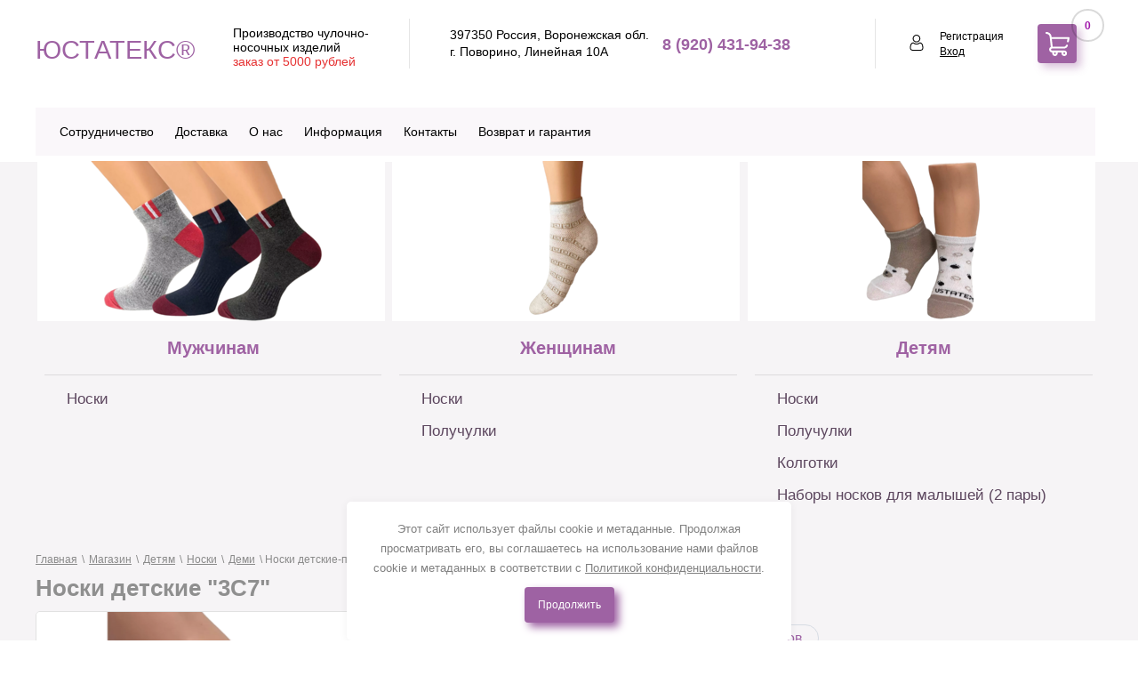

--- FILE ---
content_type: text/html; charset=utf-8
request_url: https://ustatex.com/magazin/product/noski-detskiye-3s7
body_size: 12990
content:
	 <!doctype html>
 
<html lang="ru">
	 
	<head>
		 
		<meta charset="utf-8">
		 
		<meta name="robots" content="all"/>
		 <title>Носки детские &quot;3С7&quot;</title> 
		<meta name="description" content="Носки детские &quot;3С7&quot;">
		 
		<meta name="keywords" content="Носки детские &quot;3С7&quot;">
		 
		<meta name="SKYPE_TOOLBAR" content="SKYPE_TOOLBAR_PARSER_COMPATIBLE">
		<meta name="viewport" content="width=device-width, height=device-height, initial-scale=1.0, maximum-scale=1.0, user-scalable=no">
		 
		<meta name="msapplication-tap-highlight" content="no"/>
		 
		<meta name="format-detection" content="telephone=no">
		 
		<meta http-equiv="x-rim-auto-match" content="none">
		  
		<link rel="stylesheet" href="/g/css/styles_articles_tpl.css">
		 
		<link rel="stylesheet" href="/t/v1470/images/css/styles.css">
		 
		<link rel="stylesheet" href="/t/v1470/images/css/designblock.scss.css">
		 
		<link rel="stylesheet" href="/t/v1470/images/css/s3_styles.scss.css">
		 
		<script src="/g/libs/jquery/1.10.2/jquery.min.js"></script>
		 
		<script src="/g/s3/misc/adaptiveimage/1.0.0/adaptiveimage.js"></script>
		
		
		
			<link rel="stylesheet" href="/g/css/styles_articles_tpl.css">
<link rel='stylesheet' type='text/css' href='/shared/highslide-4.1.13/highslide.min.css'/>
<script type='text/javascript' src='/shared/highslide-4.1.13/highslide-full.packed.js'></script>
<script type='text/javascript'>
hs.graphicsDir = '/shared/highslide-4.1.13/graphics/';
hs.outlineType = null;
hs.showCredits = false;
hs.lang={cssDirection:'ltr',loadingText:'Загрузка...',loadingTitle:'Кликните чтобы отменить',focusTitle:'Нажмите чтобы перенести вперёд',fullExpandTitle:'Увеличить',fullExpandText:'Полноэкранный',previousText:'Предыдущий',previousTitle:'Назад (стрелка влево)',nextText:'Далее',nextTitle:'Далее (стрелка вправо)',moveTitle:'Передвинуть',moveText:'Передвинуть',closeText:'Закрыть',closeTitle:'Закрыть (Esc)',resizeTitle:'Восстановить размер',playText:'Слайд-шоу',playTitle:'Слайд-шоу (пробел)',pauseText:'Пауза',pauseTitle:'Приостановить слайд-шоу (пробел)',number:'Изображение %1/%2',restoreTitle:'Нажмите чтобы посмотреть картинку, используйте мышь для перетаскивания. Используйте клавиши вперёд и назад'};</script>

            <!-- 46b9544ffa2e5e73c3c971fe2ede35a5 -->
            <script src='/shared/s3/js/lang/ru.js'></script>
            <script src='/shared/s3/js/common.min.js'></script>
        <link rel='stylesheet' type='text/css' href='/shared/s3/css/calendar.css' /><link rel="icon" href="/favicon.png" type="image/png">

<!--s3_require-->
<link rel="stylesheet" href="/g/basestyle/1.0.1/user/user.css" type="text/css"/>
<link rel="stylesheet" href="/g/basestyle/1.0.1/user/user.blue.css" type="text/css"/>
<script type="text/javascript" src="/g/basestyle/1.0.1/user/user.js" async></script>
<!--/s3_require-->
					
		
		
		
			<link rel="stylesheet" type="text/css" href="/g/shop2v2/default/css/theme.less.css">		
			<script type="text/javascript" src="/g/printme.js"></script>
		<script type="text/javascript" src="/g/shop2v2/default/js/tpl.js"></script>
		<script type="text/javascript" src="/g/shop2v2/default/js/baron.min.js"></script>
		
			<script type="text/javascript" src="/g/shop2v2/default/js/shop2.2.js"></script>
		
	<script type="text/javascript">shop2.init({"productRefs": {"41677700":{"sostav_":{"\u0425\u043b\u043e\u043f\u043e\u043a \u2013 90%, \u041f\u0410 \u2013 5%, \u042d\u043b\u0430\u0441\u0442\u0430\u043d \u2013 5%":["71435900","71436300","71436500","82357700","82357900"]},"sezon_":{"13107500":["71435900","71436300","71436500","82357700","82357900"]},"cvet_":{"13134900":["71435900","71436300","71436500","82357700","82357900"]},"razmery_":{"13268100":["71435900"],"13268300":["71436300"],"13268500":["82357700"],"13268700":["71436500"],"13268900":["82357900"]}}},"apiHash": {"getPromoProducts":"a8d8b4e4f1973277489df70a15e9f3dd","getSearchMatches":"3ee9799d0c4e608b1e47783b964cd9df","getFolderCustomFields":"f7b373d4daadda92c12048635f72153e","getProductListItem":"1976c8d96b25c92b125060db1b20e355","cartAddItem":"de4a2455931c16864c6dd63f6addd402","cartRemoveItem":"88b8a78103d609176c0147f2d9f6b743","cartUpdate":"62d44906a96c551514be17a87ace1899","cartRemoveCoupon":"3514ef62d84b8a6603f6214a8f365c17","cartAddCoupon":"063414e6f4aedfe16ee06f918be97ede","deliveryCalc":"7e3c7a111f10d3e883bbd94e12495eb7","printOrder":"b1c995c85ebbfeb3c738d0d2d79d433a","cancelOrder":"62f7f627dec6ed178b9e3a0ee0d97587","cancelOrderNotify":"9bbade3869893a0c71bdb16eaac30109","repeatOrder":"4a786dcd6ec1c84c70b2754f4dd848d7","paymentMethods":"d1afdf8bdb108404bf47325d129d1446","compare":"285dfb212feebd265082ff64a9a78190"},"hash": null,"verId": 2390978,"mode": "product","step": "","uri": "/magazin","IMAGES_DIR": "/d/","my": {"show_sections":true,"show_flags_filter":true,"lazy_load_subpages":false,"special_alias":"\u0425\u0438\u0442!","s3_img_method":"c","price_fa_rouble":true},"shop2_cart_order_payments": 1,"cf_margin_price_enabled": 0,"maps_yandex_key":"","maps_google_key":""});</script>
<style type="text/css">.product-item-thumb {width: 283px;}.product-item-thumb .product-image, .product-item-simple .product-image {height: 250px;width: 283px;}.product-item-thumb .product-amount .amount-title {width: 187px;}.product-item-thumb .product-price {width: 233px;}.shop2-product .product-side-l {width: 300px;}.shop2-product .product-image {height: 280px;width: 300px;}.shop2-product .product-thumbnails li {width: 90px;height: 90px;}</style>
				<link rel="stylesheet" href="/t/v1470/images/css/shop_loc.scss.css">
		<script src="/g/templates/webmake/shop2/1.0.0/js/owl.carousel.min.js" charset="utf-8"></script>
		<link rel="stylesheet" href="/g/libs/photoswipe/4.1.0/photoswipe.css">
		<link rel="stylesheet" href="/g/libs/photoswipe/4.1.0/default-skin/default-skin.css">
		<script src="/g/libs/photoswipe/4.1.0/photoswipe.min.js" charset="utf-8"></script>
		<script src="/g/libs/photoswipe/4.1.0/photoswipe-ui-default.js" charset="utf-8"></script>
		<script src="/g/templates/webmake/shop2/1.0.0/js/jquery.formstyler.min.js"></script>
		<script src="/g/templates/webmake/shop2/1.0.0/js/jquery.responsivetabs.min.js"></script>
		<script src="/g/templates/webmake/shop2/1.0.0/js/tap_file.js" charset="utf-8"></script>
		<script src="/g/s3/misc/includeform/0.0.3/s3.includeform.js"></script>
		<script src="/g/templates/shop2/2.63.2/js/nouislider.min.js"></script>
		<script src="/g/libs/jquery-bxslider/4.2.4/jquery.bxslider.min.js"></script>
		<script src="/g/libs/jquery-sly/1.6.1/sly.min.js"></script>
		<script src="/g/libs/jquery-slick/1.5.8/slick.min.js"></script>
		<link rel="stylesheet" href="/t/v1470/images/css/shop_styles.scss.css">  <!-- стили магазина  -->
		<script src="/t/v1470/images/shop_main.js" charset="utf-8"></script> <!-- локальная копия shop_main.js -->
		
		
		
		<link href="/g/s3/anketa2/1.0.0/css/jquery-ui.css" rel="stylesheet" type="text/css"/>
		 
		<script src="/g/libs/jqueryui/1.10.0/jquery-ui.min.js" type="text/javascript"></script>
		 		<script src="/g/s3/anketa2/1.0.0/js/jquery.ui.datepicker-ru.js"></script>
		 
		<link rel="stylesheet" href="/g/libs/jquery-popover/0.0.3/jquery.popover.css">
		 
		<script src="/g/libs/jquery-popover/0.0.3/jquery.popover.min.js" type="text/javascript"></script>
		 
		<script src="/g/s3/misc/form/1.2.0/s3.form.js" type="text/javascript"></script>
		 
		<link rel="stylesheet" href="/g/libs/photoswipe/4.1.0/photoswipe.css">
		 
		<link rel="stylesheet" href="/g/libs/photoswipe/4.1.0/default-skin/default-skin.css">
		 
		<script type="text/javascript" src="/g/libs/photoswipe/4.1.0/photoswipe.min.js"></script>
		 
		<script type="text/javascript" src="/g/libs/photoswipe/4.1.0/photoswipe-ui-default.min.js"></script>
		 
		<script src="/g/libs/jquery-bxslider/4.1.2/jquery.bxslider.min.js" type="text/javascript"></script>
		  
		<script type="text/javascript" src="/t/v1470/images/js/main.js"></script>
		
		<link rel="stylesheet" href="/t/v1470/images/css/shop_new_styles.scss.css">

		  
		<!--[if lt IE 10]> <script src="/g/libs/ie9-svg-gradient/0.0.1/ie9-svg-gradient.min.js"></script> <script src="/g/libs/jquery-placeholder/2.0.7/jquery.placeholder.min.js"></script> <script src="/g/libs/jquery-textshadow/0.0.1/jquery.textshadow.min.js"></script> <script src="/g/s3/misc/ie/0.0.1/ie.js"></script> <![endif]-->
		<!--[if lt IE 9]> <script src="/g/libs/html5shiv/html5.js"></script> <![endif]-->
		   
		<link rel="stylesheet" href="/t/v1470/images/css/title.styles.css">
		<link rel="stylesheet" href="/t/v1470/images/site.addons.scss.css">
		<link rel="stylesheet" href="/t/v1470/images/css/seo_optima_b.scss.css">
		<script src="/t/v1470/images/js/seo_optima_b.js"></script>
	</head>
	 
	<body>
		 
		<div class="wrapper editorElement layer-type-wrapper" >
			     
			  <div class="side-panel side-panel-58 widget-type-side_panel editorElement layer-type-widget widget-27" data-layers="[
			  'widget-4':['tablet-landscape':'inSide','tablet-portrait':'inSide','mobile-landscape':'inSide','mobile-portrait':'inSide'],
			  'widget-3':['tablet-landscape':'inSide','tablet-portrait':'inSide','mobile-landscape':'inSide','mobile-portrait':'inSide'],
			  'widget-2':['tablet-landscape':'onTop','tablet-portrait':'onTop','mobile-landscape':'onTop','mobile-portrait':'onTop'],
			  'widget-11':['tablet-landscape':'onTop','tablet-portrait':'onTop','mobile-landscape':'onTop','mobile-portrait':'onTop'],
			  'widget-10':['tablet-landscape':'inSide','tablet-portrait':'inSide','mobile-landscape':'inSide','mobile-portrait':'inSide'],
			  'widget-8':['tablet-landscape':'inSide','tablet-portrait':'inSide','mobile-landscape':'inSide','mobile-portrait':'inSide'],
			  'widget-9':['tablet-landscape':'inSide','tablet-portrait':'inSide','mobile-landscape':'inSide','mobile-portrait':'inSide'],
			  'widget-23':['mobile-landscape':'inSide','mobile-portrait':'inSide'],
			  'widget-31':['tablet-landscape':'inSide','tablet-portrait':'inSide','mobile-landscape':'inSide','mobile-portrait':'inSide']]" data-phantom="0" data-position="left">
	<div class="side-panel-top">
		<div class="side-panel-button">
			<span class="side-panel-button-icon">
				<span class="side-panel-button-icon-line"></span>
				<span class="side-panel-button-icon-line"></span>
				<span class="side-panel-button-icon-line"></span>
			</span>
		</div>
		<div class="side-panel-top-inner" ></div>
	</div>
	<div class="side-panel-mask"></div>
	<div class="side-panel-content">
		<div class="side-panel-close"></div>		<div class="side-panel-content-inner"></div>
	</div>
</div>   
			<div class="editorElement layer-type-block ui-droppable block-11" >
				<div class="layout column layout_13" >
					<div class="editorElement layer-type-block ui-droppable block-7" >
						<div class="layout column layout_3" >
							<div class="site-name-3 widget-2 widget-type-site_name editorElement layer-type-widget">
								 <a href="http://ustatex.com"> 						 						 						<div class="sn-wrap">  
								 								   
								<div class="sn-text">
									<div class="align-elem">
										ЮСТАТЕКС®
									</div>
								</div>
								  
							</div>
							 </a> 
					</div>
				</div>
				<div class="layout column layout_15" >
					<div class="site-description widget-7 widget-type-site_description editorElement layer-type-widget">
						 
						<div class="align-elem">
							Производство чулочно-носочных изделий
<span>заказ от 5000 рублей</span>
						</div>
						 
					</div>
				</div>
			</div>
		</div>
		<div class="layout column layout_21" >
			<div class="editorElement layer-type-block ui-droppable block-10" >
				<div class="layout column layout_16" >
					      <div class="address-16 widget-8 address-block contacts-block widget-type-contacts_address editorElement layer-type-widget">
        <div class="inner">
            <label class="cell-icon" for="tg16">
                <div class="icon"></div>
            </label>
            <input id="tg16" class="tgl-but" type="checkbox">
            <div class="block-body-drop">
                <div class="cell-text">
                    <div class="title"><div class="align-elem">Адрес:</div></div>
                    <div class="text_body">
                        <div class="align-elem">397350 Россия, Воронежская обл.<br />
г. Поворино, Линейная 10А</div>
                    </div>
                </div>
            </div>
        </div>
    </div>
  
				</div>
				<div class="layout column layout_17" >
					  	<div class="phones-17 widget-9 phones-block contacts-block widget-type-contacts_phone editorElement layer-type-widget">
		<div class="inner">
			<label class="cell-icon" for="tg-phones-17">
				<div class="icon"></div>
			</label>
			<input id="tg-phones-17" class="tgl-but" type="checkbox">
			<div class="block-body-drop">
				<div class="cell-text">
					<div class="title"><div class="align-elem">Телефон:</div></div>
					<div class="text_body">
						<div class="align-elem">
															<div><a href="tel:89204319438">8 (920) 431-94-38</a></div>													</div>
					</div>
				</div>
			</div>
		</div>
	</div>
  
				</div>
			</div>
		</div>
		<div class="layout column layout_23" >
			<div class="editorElement layer-type-block ui-droppable block-12" >
				<div class="layout column layout_18" >
					  <div class="authorization-18 widget-10 lined_mode authorization-init widget-type-authorization editorElement layer-type-widget">
		<div class="block-body-drop">
		<div class="block-body">
												<div class="register-links">
						<a href="/registraciya/register" class="register-type2">Регистрация</a>
						<a href="/registraciya/login" class="login-type2">Вход</a>
					</div>
									</div>
	</div>
</div>  
				</div>
				<div class="layout column layout_19" >
					    
					  
					  <div id="shop2-cart-preview" class="phones-19 widget-11">
	<a href="/magazin/cart" class="cart-in">
		<div class="icon"></div>
		<div class="text_body">0</div>
	</a>
</div>				</div>
			</div>
		</div>
	</div>
	<div class="editorElement layer-type-block ui-droppable block-6" >
		<div class="widget-3 horizontal menu-4 wm-widget-menu widget-type-menu_horizontal editorElement layer-type-widget" data-screen-button="none" data-responsive-tl="button" data-responsive-tp="button" data-responsive-ml="columned" data-more-text="..." data-child-icons="0">
			 
			<div class="menu-button">
				Меню
			</div>
			 
			<div class="menu-scroll">
				   <ul><li class="menu-item"><a href="/sotrudnichestvo" ><span class="menu-item-text">Сотрудничество</span></a></li><li class="menu-item"><a href="/dostavka" ><span class="menu-item-text">Доставка</span></a></li><li class="menu-item"><a href="/o-nas" ><span class="menu-item-text">О нас</span></a></li><li class="menu-item"><a href="/informatsiya" ><span class="menu-item-text">Информация</span></a></li><li class="menu-item"><a href="/kontakty" ><span class="menu-item-text">Контакты</span></a></li><li class="menu-item"><a href="/vozvrat-i-garantiya" ><span class="menu-item-text">Возврат и гарантия</span></a></li></ul> 
			</div>
			 
		</div>
	</div>
		<div class="editorElement layer-type-block ui-droppable block-14" >
		<div class="editorElement layer-type-block ui-droppable block-13" >
						<div class="layout column layout_65" >
				<div class="editorElement layer-type-block ui-droppable block-33" >
					  					  										<div class="editorElement layer-type-block ui-droppable block-2" >
						<nav class="menu-columns-wrap menuColumns menu-col-5 widget-4 wm-widget-menu widget-type-menu_columns editorElement layer-type-widget" data-columns="3,4,3,2,1" data-has_delimiters="0,0">
							    <ul class="menu-columns-items"><li class="menu-item"><a href="/magazin/folder/muzhchinam" ><span class="menu-item-image"><span class="img-convert img-cover"><img src="/thumb/2/aLpM9Tf01lAEpW-FEP9YdQ/391c180/d/foto_muzhsk-photoroom9lscg_1.png" alt="Мужчинам"></span></span><span class="menu-item-text">Мужчинам</span></a><ul class="level-2"><li><a href="/magazin/folder/noski" >Носки</a></li></ul></li><li class="menu-item"><a href="/magazin/folder/zhenshchinam" ><span class="menu-item-image"><span class="img-convert img-cover"><img src="/thumb/2/LOw2cozYYtNIuEkG_4S8SQ/391c180/d/nos_zhen-photoroom_2.png" alt="Женщинам"></span></span><span class="menu-item-text">Женщинам</span></a><ul class="level-2"><li><a href="/magazin/folder/noski-1" >Носки</a></li><li><a href="/magazin/folder/poluchulki-1" >Получулки</a></li></ul></li><li class="opened menu-item"><a href="/magazin/folder/detyam" ><span class="menu-item-image"><span class="img-convert img-cover"><img src="/thumb/2/KUu19o6Own4hwjrGz_0Y0Q/391c180/d/nos_det-photoroom_5.png" alt="Детям"></span></span><span class="menu-item-text">Детям</span></a><ul class="level-2"><li class="opened"><a href="/magazin/folder/noski-2" >Носки</a></li><li><a href="/magazin/folder/poluchulki-2" >Получулки</a></li><li><a href="/magazin/folder/kolgotki" >Колготки</a></li><li><a href="/magazin/folder/nabory-noskov-dlya-malyshej-2-pary" >Наборы носков для малышей (2 пары)</a></li></ul></li></ul> 
							<div class="menu-columns-content"></div>
							 
						</nav>
					</div>
									</div>
			</div>
						<div class="layout column layout_62" >
				<div class="editorElement layer-type-block ui-droppable block-32 block-32-product" >
					 
<div class="widget-29 path widget-type-path editorElement layer-type-widget" data-url="/magazin"><a href="/">Главная</a> \ <a href="/magazin">Магазин</a> \ <a href="/magazin/folder/detyam">Детям</a> \ <a href="/magazin/folder/noski-2">Носки</a> \ <a href="/magazin/folder/demi-3">Деми</a> \ Носки детские-подростковые "3С7"</div> 
					<h1 class="h1 widget-28 widget-type-h1 editorElement layer-type-widget">
						Носки детские &quot;3С7&quot;
					</h1>
					<article class="content-61 content widget-30 widget-type-content editorElement layer-type-widget">
	<div class="shop2-cookies-disabled shop2-warning hide"></div>
	
	
	
		
							
			
							
			
							
			
		
					<div class="shop2-product-mode-wr">
	<form 
		method="post" 
		action="/magazin?mode=cart&amp;action=add" 
		accept-charset="utf-8"
		class="product-shop2 clear-self">

		<input type="hidden" name="kind_id" value="71435900"/>
		<input type="hidden" name="product_id" value="41677700"/>
		<input type="hidden" name="meta" value='{&quot;sostav_&quot;:&quot;\u0425\u043b\u043e\u043f\u043e\u043a \u2013 90%, \u041f\u0410 \u2013 5%, \u042d\u043b\u0430\u0441\u0442\u0430\u043d \u2013 5%&quot;,&quot;sezon_&quot;:[&quot;13107500&quot;],&quot;cvet_&quot;:[&quot;13134900&quot;],&quot;razmery_&quot;:&quot;13268100&quot;}'/>
		
		<div class="product-l-side">
						<div class="product-image-slick slick-slider" >
								<div>
				<a href="/d/3s7-photoroom_1.png" onclick="return hs.expand(this, {slideshowGroup: 'gr1'})">
				<img src="/thumb/2/ZrbfVVRFD8KeksaBUTh3CQ/490c436/d/3s7-photoroom_1.png" alt="Носки детские-подростковые &quot;3С7&quot;" title="Носки детские-подростковые &quot;3С7&quot;" /></a>
				</div>
											</div>
					</div>
		<div class="product-r-side-wr">
			<div class="product-r-side">
				
					
	<div class="tpl-rating-block"><div class="tpl-stars"><div class="tpl-rating" style="width: 0%;"></div></div><span>0 голосов</span></div>

					
	
					
	
	
					<div class="shop2-product-article"><span>Артикул:</span> 3С7</div>
	
		
	            
	            	
				<div class="details-product">
	
					<table class="shop2-product-options"><tr class="odd"><th>Состав</th><td>Хлопок – 90%, ПА – 5%, Эластан – 5% </td></tr><tr class="even"><th>Сезон</th><td>Деми</td></tr><tr class="odd"><th>Цвет</th><td>
	
				
		
			
				<ul class="shop2-color-ext-list">
																																															
						<li data-value="Цвет: 13134900" style="background-color:" class="shop2-color-ext-selected">
							<span></span>
							<div>
																	<img src="/g/spacer.gif" style="background: ;" width="96" height="96" alt="">
								
								Ассорти
							</div>
															<input type="hidden" class="additional-cart-params" value="Цвет: 13134900" name="cvet_">
													</li>
						
															</ul>

			
		
	
</td></tr><tr class="even type-select"><th>Размер</th><td><select name="cf_razmery_" class="shop2-cf"><option  value="13268100" data-name="razmery_" data-value="13268100" data-kinds="71435900" selected="selected">12-14</option><option  value="13268300" data-name="razmery_" data-value="13268300" data-kinds="71436300" >14-16</option><option  value="13268500" data-name="razmery_" data-value="13268500" data-kinds="82357700" >16-18</option><option  value="13268700" data-name="razmery_" data-value="13268700" data-kinds="71436500" >18-20</option><option  value="13268900" data-name="razmery_" data-value="13268900" data-kinds="82357900" >20-22</option></select></td></tr></table>					<div class="shop2-clear-container"></div>
				</div>
				
				<div class="add-form-wr">
											
						<div class="add-form">
							<div class="price-product">
									
										<div class="price-current">
		<strong>37.30</strong> <em class="fa fa-rouble">q</em>			</div>
							</div>
							<div class="amount-wr">
								<div class="product-amount-title">количество:</div>
									<div class="product-amount">
					<div class="shop2-product-amount">
				<button type="button" class="amount-minus">
					<svg preserveAspectRatio="xMidYMid" width="11" height="11" viewBox="0 0 11 11">
						<path d="M1.500,-0.000 C1.500,-0.000 8.500,-0.000 8.500,-0.000 C9.328,-0.000 10.000,0.672 10.000,1.500 C10.000,2.328 9.328,3.000 8.500,3.000 C8.500,3.000 1.500,3.000 1.500,3.000 C0.672,3.000 -0.000,2.328 -0.000,1.500 C-0.000,0.672 0.672,-0.000 1.500,-0.000 Z" class="amount-plus-ico"/>
					</svg>
				</button>
				<input type="text" name="amount" data-min="10" data-multiplicity="10" maxlength="4" value="10" />
				<button type="button" class="amount-plus">
					<svg preserveAspectRatio="xMidYMid" width="11" height="11" viewBox="0 0 11 11">
						<path d="M9.500,7.000 C9.500,7.000 7.000,7.000 7.000,7.000 C7.000,7.000 7.000,9.500 7.000,9.500 C7.000,10.328 6.328,11.000 5.500,11.000 C4.671,11.000 4.000,10.328 4.000,9.500 C4.000,9.500 4.000,7.000 4.000,7.000 C4.000,7.000 1.500,7.000 1.500,7.000 C0.671,7.000 -0.000,6.328 -0.000,5.500 C-0.000,4.672 0.671,4.000 1.500,4.000 C1.500,4.000 4.000,4.000 4.000,4.000 C4.000,4.000 4.000,1.500 4.000,1.500 C4.000,0.672 4.671,-0.000 5.500,-0.000 C6.328,-0.000 7.000,0.672 7.000,1.500 C7.000,1.500 7.000,4.000 7.000,4.000 C7.000,4.000 9.500,4.000 9.500,4.000 C10.328,4.000 11.000,4.672 11.000,5.500 C11.000,6.328 10.328,7.000 9.500,7.000 Z" class="amount-plus-ico"/>
					</svg>
				</button>
			</div>
							<div class="amount-min">
					от 10 
					по 10 
				</div>
						</div>
							</div>
							
						</div>
						<div class="product-btn">
							
			<button class="shop-product-btn type-3 buy" type="submit">
			<span>В корзину</span>
		</button>
	

<input type="hidden" value="Носки детские-подростковые &quot;3С7&quot;" name="product_name" />
<input type="hidden" value="http://ustatex.com/magazin/product/noski-detskiye-3s7" name="product_link" />							
										                <div class="buy-one-click"><a class="shop2-btn"  href="/kupit-v-odin-klik" >Купить в один клик</a></div>
			                						</div>
									</div>
			</div>
			
			<div class="product-r-side-bottom">
			
				<div class="compare-wrap">
					
			<div class="product-compare">
			<label>
				<input type="checkbox" value="71435900"/>
				Добавить к сравнению
			</label>
		</div>
		
				</div>
				
									<div class="yashare">
						
						<script type="text/javascript">(function() {
  if (window.pluso)if (typeof window.pluso.start == "function") return;
  if (window.ifpluso==undefined) { window.ifpluso = 1;
    var d = document, s = d.createElement('script'), g = 'getElementsByTagName';
    s.type = 'text/javascript'; s.charset='UTF-8'; s.async = true;
    s.src = ('https:' == window.location.protocol ? 'https' : 'http')  + '://share.pluso.ru/pluso-like.js';
    var h=d[g]('body')[0];
    h.appendChild(s);
  }})();</script>
						
						<div class="yashare-title">Поделиться:</div>
						
						
<div class="pluso" data-background="transparent" data-options="small,round,line,horizontal,nocounter,theme=04" data-services="vkontakte,facebook,google,twitter"></div>
					</div>
							</div>
		</div>
	<re-captcha data-captcha="recaptcha"
     data-name="captcha"
     data-sitekey="6LfLhZ0UAAAAAEB4sGlu_2uKR2xqUQpOMdxygQnA"
     data-lang="ru"
     data-rsize="invisible"
     data-type="image"
     data-theme="light"></re-captcha></form><!-- Product -->
		



	<div id="product_tabs" class="shop-product-data">
					<ul class="shop-product-tabs">
				<li class="active-tab"><a href="#shop2-tabs-2"><span>Описание</span></a></li><li ><a href="#shop2-tabs-3"><span>Модификации</span></a></li><li ><a href="#shop2-tabs-01"><span>Отзывы</span></a></li>
			</ul>

						<div class="shop-product-desc">
				
				
								<div class="desc-area active-area" id="shop2-tabs-2">
					Носки демисезонные для мальчиков.
					<div class="shop2-clear-container"></div>
				</div>
								
								<div class="desc-area " id="shop2-tabs-3">
					<div class="shop2-group-kinds">
							
<div class="shop2-kind-item">
	
			<div class="kind-image">
								<a href="/magazin/product/noski-detskiye-3s7-1"><img src="/thumb/2/kuCuSu0HYG1X1uIEJGF0-A/168c130/d/3s7-e1548065740236.jpg" alt="Носки детские "3С7"" title="Носки детские "3С7"" /></a>
				<div class="verticalMiddle"></div>
							</div>
			<div class="kind-details">
				<div class="kind-name"><a href="/magazin/product/noski-detskiye-3s7-1">Носки детские "3С7"</a></div>
									<div class="kind-price">
							
						
								<div class="price-current">
		<strong>39.60</strong> <em class="fa fa-rouble">q</em>			</div>
						
											</div>
							</div>
			<div class="shop2-clear-container"></div>
							
			<div class="product-compare">
			<label>
				<input type="checkbox" value="71436300"/>
				Добавить к сравнению
			</label>
		</div>
		
			
	</div>	
<div class="shop2-kind-item">
	
			<div class="kind-image">
								<a href="/magazin/product/noski-detskiye-3s7-3"><img src="/thumb/2/kuCuSu0HYG1X1uIEJGF0-A/168c130/d/3s7-e1548065740236.jpg" alt="Носки детские "3С7" (1)" title="Носки детские "3С7" (1)" /></a>
				<div class="verticalMiddle"></div>
							</div>
			<div class="kind-details">
				<div class="kind-name"><a href="/magazin/product/noski-detskiye-3s7-3">Носки детские "3С7" (1)</a></div>
									<div class="kind-price">
							
						
								<div class="price-current">
		<strong>39.60</strong> <em class="fa fa-rouble">q</em>			</div>
						
											</div>
							</div>
			<div class="shop2-clear-container"></div>
							
			<div class="product-compare">
			<label>
				<input type="checkbox" value="82357700"/>
				Добавить к сравнению
			</label>
		</div>
		
			
	</div>	
<div class="shop2-kind-item">
	
			<div class="kind-image">
								<a href="/magazin/product/noski-detskiye-3s7-2"><img src="/thumb/2/kuCuSu0HYG1X1uIEJGF0-A/168c130/d/3s7-e1548065740236.jpg" alt="Носки детские "3С7"" title="Носки детские "3С7"" /></a>
				<div class="verticalMiddle"></div>
							</div>
			<div class="kind-details">
				<div class="kind-name"><a href="/magazin/product/noski-detskiye-3s7-2">Носки детские "3С7"</a></div>
									<div class="kind-price">
							
						
								<div class="price-current">
		<strong>42.60</strong> <em class="fa fa-rouble">q</em>			</div>
						
											</div>
							</div>
			<div class="shop2-clear-container"></div>
							
			<div class="product-compare">
			<label>
				<input type="checkbox" value="71436500"/>
				Добавить к сравнению
			</label>
		</div>
		
			
	</div>	
<div class="shop2-kind-item">
	
			<div class="kind-image">
								<a href="/magazin/product/noski-detskiye-3s7-4"><img src="/thumb/2/kuCuSu0HYG1X1uIEJGF0-A/168c130/d/3s7-e1548065740236.jpg" alt="Носки детские "3С7" (1)" title="Носки детские "3С7" (1)" /></a>
				<div class="verticalMiddle"></div>
							</div>
			<div class="kind-details">
				<div class="kind-name"><a href="/magazin/product/noski-detskiye-3s7-4">Носки детские "3С7" (1)</a></div>
									<div class="kind-price">
							
						
								<div class="price-current">
		<strong>42.60</strong> <em class="fa fa-rouble">q</em>			</div>
						
											</div>
							</div>
			<div class="shop2-clear-container"></div>
							
			<div class="product-compare">
			<label>
				<input type="checkbox" value="82357900"/>
				Добавить к сравнению
			</label>
		</div>
		
			
	</div>
					</div><!-- Group Products -->
					<div class="shop2-clear-container"></div>
				</div>
								
				
				
				
								<div class="desc-area " id="shop2-tabs-01">
                    	
	
	
					<div class="tpl-block-header">Авторизуйтесь, чтобы оставить комментарий</div>
			<form method="post" class="tpl-form tpl-auth" action="/registraciya/login">
		
	<div class="tpl-left">
		<div class="tpl-field">
			<div class="tpl-title">Введите Ваш e-mail:</div>
			<div class="tpl-value">
				<input type="text" name="login" value="" />
			</div>
		</div>

		<div class="tpl-field">
			<div class="tpl-title">Введите Ваш пароль:</div>
			<div class="tpl-value clearfix">
			<input class="pull-left" type="password" name="password" />
			<button class="tpl-button pull-right" type="submit">Войти</button>
			</div>
		</div>

		<div class="tpl-field">
			<label class="tpl-title">
			<input type="checkbox" onclick="this.value=(this.value=='0'?'1':'0');" value="0" name="remember" />
				Запомнить меня
			</label>
		</div>
		
					<div class="tpl-field">
				<a href="/registraciya/register">Регистрация</a>
			</div>
			</div>

	<div class="tpl-right">
		<div class="tpl-field">
			Если Вы уже зарегистрированы на нашем сайте, но забыли пароль или Вам не пришло письмо подтверждения, воспользуйтесь формой восстановления пароля.
		</div>
		
		<div class="tpl-field">
			<a class="tpl-button" href="/registraciya/forgot_password">Восстановить пароль</a>
		</div>
	</div>
	<div class="clear"></div>
<re-captcha data-captcha="recaptcha"
     data-name="captcha"
     data-sitekey="6LfLhZ0UAAAAAEB4sGlu_2uKR2xqUQpOMdxygQnA"
     data-lang="ru"
     data-rsize="invisible"
     data-type="image"
     data-theme="light"></re-captcha></form>		
	                    <div class="shop2-clear-container"></div>
                </div>
                			</div><!-- Product Desc -->
		
				<div class="shop2-clear-container"></div>
	</div>
</div>

	

<p class="back-btn-wr"><a href="javascript:shop2.back()" class="shop2-btn shop2-btn-back">Назад</a></p>
	


	
	</article>
				</div>
			</div>
		</div>
	</div>
	<div class="editorElement layer-type-block ui-droppable block-16" style="background: url('/thumb/2/82cb0BSypwb01-rfU8KbIQ/r/d/banner_2.jpg') right 0px bottom 0px / 1113px no-repeat #e9e4de">
		<div class="layout layout_center not-columned layout_30_id_31" >
			  
		
	<div class="editable_block-31 widget-15 editorElement layer-type-widget">
		<div class="header"><div class="align-elem">Наша продукция <br />
для всей семьи!</div></div>		<div class="body">
																																																																																						
		</div>
	</div>

  
		</div>
	</div>
	<div class="editorElement layer-type-block ui-droppable block-15" >
		  	    
    
    
    
        
    		<div class="blocklist blocklist-24 widget-12 horizontal_mode widget-type-block_list editorElement layer-type-widget" data-slider="0,0,0,0,0" data-swipe="0,1,1,1,1" data-setting-mode="horizontal" data-setting-pause="4000" data-setting-auto="1" data-setting-controls="1,1,1,1,1" data-setting-pager="1,1,1,1,1" data-setting-pager_selector=".blocklist-24 .pager-wrap" data-setting-prev_selector=".blocklist-24 .prev" data-setting-next_selector=".blocklist-24 .next" data-setting-count="3,3,3,3,3" data-setting-columns="auto,auto,auto,auto,auto" data-setting-move="" data-setting-prev_text="" data-setting-next_text="" data-setting-auto_controls_selector=".blocklist-24 .auto_controls" data-setting-auto_controls="0,0,0,0,0" data-setting-autoControlsCombine="0" data_photo_swipe="0" item_id="24" data-setting-vertical_aligner="none">

            				<div class="header">
					<div class="header_text"><div class="align-elem">Сделано с любовью!</div></div>
                    
				</div>
                        			<div class="body-outer" data-columns="0,0,0,0,0">
				<div class="body">
					<div class="swipe-shadow-left"></div>
					<div class="swipe-shadow-right"></div>
					<div class="list"></div>
				</div>
			</div>
                                			<div class="controls">
				<span class="prev"></span>
				<span class="next"></span>
			</div>
            
			<div class="bx-pager-wrap">
				<div class="bx-auto_controls">
                            			<div class="auto_controls"></div>
            
                            			<div class="pager-wrap"></div>
            
				</div>
			</div>

		</div>

        
      
	</div>
	<div class="editorElement layer-type-block ui-droppable block-21" >
		<div class="editorElement layer-type-block ui-droppable block-22" >
			<div class="layout column layout_40" >
				<div class="editorElement layer-type-block ui-droppable block-23" >
					<div class="layout column layout_41" >
						<div class="editorElement layer-type-block ui-droppable block-24" >
							  
		
	<div class="editable_block-42 widget-18 editorElement layer-type-widget">
				<div class="body">
																																					<div class="title"><div class="align-elem">ЮСТАТЕКС®</div></div>
																											<div class="text"><div class="align-elem"><p>Производство чулочно-<br />
носочных изделий<br></p></div></div>
																																												
		</div>
	</div>

  
							<div class="editorElement layer-type-block ui-droppable block-25" >
								<div class="widget-19 widgetsocial-44 widget-type-social_links editorElement layer-type-widget">
									 <div class="soc-content">  <div class="soc-item vk"><a href="#!" class="soc" target="_blank"><span class="wg-soc-icon"></span></a></div><div class="soc-item ins"><a href="#!" class="soc" target="_blank"><span class="wg-soc-icon"></span></a></div></div>
				</div>
			</div>
		</div>
	</div>
	<div class="layout column layout_45" >
		<div class="editorElement layer-type-block ui-droppable block-26" >
			  	<div class="phones-46 widget-20 phones-block contacts-block widget-type-contacts_phone editorElement layer-type-widget">
		<div class="inner">
			<label class="cell-icon" for="tg-phones-46">
				<div class="icon"></div>
			</label>
			<input id="tg-phones-46" class="tgl-but" type="checkbox">
			<div class="block-body-drop">
				<div class="cell-text">
					<div class="title"><div class="align-elem">Контакты:</div></div>
					<div class="text_body">
						<div class="align-elem">
															<div><a href="tel:47376">47376</a></div><div><a href="tel:44331">4-43-31</a></div>													</div>
					</div>
				</div>
			</div>
		</div>
	</div>
        <div class="address-48 widget-22 address-block contacts-block widget-type-contacts_address editorElement layer-type-widget">
        <div class="inner">
            <label class="cell-icon" for="tg48">
                <div class="icon"></div>
            </label>
            <input id="tg48" class="tgl-but" type="checkbox">
            <div class="block-body-drop">
                <div class="cell-text">
                    <div class="title"><div class="align-elem">Адрес:</div></div>
                    <div class="text_body">
                        <div class="align-elem">Воронежская область,<br />
г. Поворино, ул. Линейная 10а.</div>
                    </div>
                </div>
            </div>
        </div>
    </div>
    	<div class="email-47 widget-21 email-block contacts-block widget-type-contacts_email editorElement layer-type-widget">
		<div class="inner">
			<label class="cell-icon" for="tg-email-47">
				<div class="icon"></div>
			</label>
			<input id="tg-email-47" class="tgl-but" type="checkbox">
			<div class="block-body-drop">
				<div class="cell-text">
					<div class="title"><div class="align-elem">Email:</div></div>
					<div class="text_body">
						<div class="align-elem"><a href="mailto:ustatex@mail.ru">ustatex@mail.ru</a></div>
					</div>
				</div>
			</div>
		</div>
	</div>
  
		</div>
	</div>
</div>
</div>
<div class="layout column layout_49" >
	<div class="editorElement layer-type-block ui-droppable block-27" >
		<nav class="menu-columns-wrap menuColumns menu-col-50 widget-23 wm-widget-menu widget-type-menu_columns editorElement layer-type-widget" data-columns="3,4,3,2,1" data-has_delimiters="0,0">
			    <ul class="menu-columns-items"><li class="menu-item"><a href="/" ><span class="menu-item-text">Главная</span></a></li></ul> 
			<div class="menu-columns-content"></div>
			 
		</nav>
	</div>
</div>
</div>
<div class="editorElement layer-type-block ui-droppable block-28" >
	<div class="editorElement layer-type-block ui-droppable block-29" >
		<div class="layout column layout_56" >
			<div class="editorElement layer-type-block ui-droppable block-31" >
				<div class="site-copyright widget-26 widget-type-site_copyright editorElement layer-type-widget">
					 
					<div class="align-elem">
						Copyright &copy; 2019 <br> <a style="text-decoration: none;" href="/politika-konfidencialnosti">Политика конфиденциальности</a>
					</div>
					 
				</div>
			</div>
		</div>
		<div class="layout column layout_53" >
			<div class="editorElement layer-type-block ui-droppable block-30" >
				<div class="layout column layout_55" >
					<div class="site-counters widget-25 widget-type-site_counters editorElement layer-type-widget">
						 <!--LiveInternet counter--><script type="text/javascript">
document.write('<a href="//www.liveinternet.ru/click" '+
'target="_blank"><img src="//counter.yadro.ru/hit?t52.9;r'+
escape(document.referrer)+((typeof(screen)=='undefined')?'':
';s'+screen.width+'*'+screen.height+'*'+(screen.colorDepth?
screen.colorDepth:screen.pixelDepth))+';u'+escape(document.URL)+
';h'+escape(document.title.substring(0,150))+';'+Math.random()+
'" alt="" title="LiveInternet: показано число просмотров и'+
' посетителей за 24 часа" '+
'border="0" width="88" height="31"><\/a>')
</script><!--/LiveInternet-->

<!-- Yandex.Metrika counter -->
<script type="text/javascript" >
   (function(m,e,t,r,i,k,a){m[i]=m[i]||function(){(m[i].a=m[i].a||[]).push(arguments)};
   m[i].l=1*new Date();
   for (var j = 0; j < document.scripts.length; j++) {if (document.scripts[j].src === r) { return; }}
   k=e.createElement(t),a=e.getElementsByTagName(t)[0],k.async=1,k.src=r,a.parentNode.insertBefore(k,a)})
   (window, document, "script", "https://mc.yandex.ru/metrika/tag.js", "ym");

   ym(93461669, "init", {
        clickmap:true,
        trackLinks:true,
        accurateTrackBounce:true,
        webvisor:true
   });
</script>
<noscript><div><img src="https://mc.yandex.ru/watch/93461669" style="position:absolute; left:-9999px;" alt="" /></div></noscript>
<!-- /Yandex.Metrika counter -->
<!--__INFO2026-01-17 00:43:05INFO__-->
 
					</div>
				</div>
				<div class="layout column layout_54" >
					  <div class="mega-copyright widget-24  widget-type-mega_copyright editorElement layer-type-widget"><span style='font-size:14px;' class='copyright'><!--noindex--><span style="text-decoration:underline; cursor: pointer;" onclick="javascript:window.open('https://megagr'+'oup.ru/?utm_referrer='+location.hostname)" class="copyright"><img src="/g/mlogo/svg/megagroup-ru-megagroup-ru-light.svg"></span><!--/noindex-->
</span></div>  
				</div>
			</div>
		</div>
	</div>
</div>
</div>

</div>
<div class="cookies-warning cookies-block-js">
	<div class="cookies-warning__body">
		Этот сайт использует файлы cookie и метаданные. 
Продолжая просматривать его, вы соглашаетесь на использование нами файлов cookie и метаданных в соответствии 
с <a target="_blank" href="/politika-konfidencialnosti">Политикой конфиденциальности</a>.
		<div class="cookies-warning__close gr-button-5 cookies-close-js">
			Продолжить
		</div>
	</div>
</div>

<!-- assets.bottom -->
<!-- </noscript></script></style> -->
<script src="/my/s3/js/site.min.js?1768462484" ></script>
<script src="/my/s3/js/site/defender.min.js?1768462484" ></script>
<script >/*<![CDATA[*/
var megacounter_key="27b6252c9de39b91349f65e977b70e62";
(function(d){
    var s = d.createElement("script");
    s.src = "//counter.megagroup.ru/loader.js?"+new Date().getTime();
    s.async = true;
    d.getElementsByTagName("head")[0].appendChild(s);
})(document);
/*]]>*/</script>
<script >/*<![CDATA[*/
$ite.start({"sid":2372285,"vid":2390978,"aid":2836181,"stid":4,"cp":21,"active":true,"domain":"ustatex.com","lang":"ru","trusted":false,"debug":false,"captcha":3,"onetap":[{"provider":"vkontakte","provider_id":"51966623","code_verifier":"yIQMFWRUjTjjl5j4GyMOZZkNVmjNYMDZchYjzTcYTk4"}]});
/*]]>*/</script>
<!-- /assets.bottom -->
</body>
 
</html>


--- FILE ---
content_type: text/css
request_url: https://ustatex.com/t/v1470/images/css/styles.css
body_size: 39017
content:
@import "fonts.css";
html{font-family:sans-serif;-ms-text-size-adjust:100%;-webkit-text-size-adjust:100%;}body{margin:0;background: #fff;-webkit-font-smoothing:antialiased;-moz-osx-font-smoothing:grayscale;}body::before{content:""; height: 1px; display: block; margin-top: -1px;}article,aside,details,figcaption,figure,footer,header,hgroup,main,menu,nav,section,summary{display:block}audio,canvas,progress,video{display:inline-block;vertical-align:baseline}audio:not([controls]){display:none;height:0}[hidden],template{display:none}a{background-color:transparent;color:inherit;}a:active,a:hover{outline:0}abbr[title]{border-bottom:1px dotted}b,strong{font-weight:bold}dfn{font-style:italic}h1{margin: 0; font-size: inherit; font-weight: inherit;}mark{background:#ff0;color:#000}small{font-size:80%}sub,sup{font-size:75%;line-height:0;position:relative;vertical-align:baseline}sup{top:-0.5em}sub{bottom:-0.25em}img{border:0}svg:not(:root){overflow:hidden}figure{margin:1em 40px}hr{box-sizing:content-box;height:0}pre{overflow:auto}code,kbd,pre,samp{font-family:monospace,monospace;font-size:1em}button,input,optgroup,select,textarea{color:#000;font:inherit;margin:0}button{overflow:visible}button,select{text-transform:none}button,html input[type="button"],input[type="reset"],input[type="submit"]{-webkit-appearance:button;cursor:pointer}button[disabled],html input[disabled]{cursor:default}button::-moz-focus-inner,input::-moz-focus-inner{border:0;padding:0}input{line-height:normal}input[type="checkbox"],input[type="radio"]{box-sizing:border-box;padding:0}input[type="number"]::-webkit-inner-spin-button,input[type="number"]::-webkit-outer-spin-button{height:auto}input[type="search"]{-webkit-appearance:textfield;box-sizing:content-box}input[type="search"]::-webkit-search-cancel-button,input[type="search"]::-webkit-search-decoration{-webkit-appearance:none}fieldset{border:1px solid silver;margin:0 2px;padding:.35em .625em .75em}legend{border:0;padding:0}textarea{overflow:auto}optgroup{font-weight:bold}table{border-collapse:collapse;border-spacing:0}
body.noscroll {overflow: hidden !important;}
.removed, .hidden { display: none !important;}
.editorElement, .layout {
	box-sizing: border-box;
	padding-top: .02px;
	padding-bottom: .02px;
}
.editorElement { word-wrap: break-word; overflow-wrap: break-word;}
.vertical-middle {white-space: nowrap;}
.vertical-middle>* {white-space: normal;display: inline-block;vertical-align: middle;}
.vertical-middle::after {height: 100%;width: 0;display: inline-block;vertical-align: middle;content: "";}
.wrapper {margin: 0 auto;height: auto !important;height: 100%;min-height: 100%;min-height: 100vh;overflow: hidden;max-width: 100%;}
.wrapper > * { max-width: 100%; }
.editorElement .removed+.delimiter, .editorElement .delimiter:first-child {display: none;}
.wm-input-default {border: none; background: none; padding: 0;}
/* tooltip */
@keyframes show_hide {
	0% { left:85%; opacity: 0; width: auto; height: auto; padding: 5px 10px; font-size: 12px;}
	20% { left: 100%; opacity: 1; width: auto; height: auto; padding: 5px 10px; font-size: 12px;}
	100% { left: 100%; opacity: 1; width: auto; height: auto; padding: 5px 10px; font-size: 12px;}
}
@keyframes show_hide_after {
	0% {width: 5px; height: 5px;}
	100% {width: 5px; height: 5px;}
}
/* tooltip for horizontal */
@keyframes horizontal_show_hide {
	0% { top:95%; opacity: 0; width: 100%; height: auto; padding: 5px 10px; font-size: 12px;}
	20% { top: 100%; opacity: 1; width: 100%; height: auto; padding: 5px 10px; font-size: 12px;}
	100% { top: 100%; opacity: 1; width: 100%; height: auto; padding: 5px 10px; font-size: 12px;}
}
.wm-tooltip {display: none;position: absolute;z-index:100;top: 100%;left: 0;background: #FBFDDD;color: #CA3841;padding: 5px 10px;border-radius: 3px;box-shadow: 1px 2px 3px rgba(0,0,0,.3); white-space: normal; box-sizing: border-box;}
.wm-tooltip::after {content: "";font-size: 0;background: inherit;width: 5px;height: 5px;position: absolute;top: 0;left: 50%;margin: -2px 0 0;box-shadow: 0 1px 0 rgba(0,0,0,.1), 0 2px 0 rgba(0,0,0,.1);transform: rotate(45deg);}
.error .wm-tooltip {display: block;padding: 0;font-size: 0;animation: horizontal_show_hide 4s;}
.error .wm-tooltip::after {left:50%; top:0; margin: -2px 0 0; box-shadow: 0 -1px 0 rgba(0,0,0,.1), 0 -2px 0 rgba(0,0,0,.1); width: 0;height: 0;animation: show_hide_after 4s;}
.horizontal_mode .wm-tooltip {top: 100%; left: 0; width: 100%; white-space: normal; margin: 5px 0 0; text-align: center;}
.horizontal_mode .wm-tooltip::after {left: 50%; top: 0; margin: -2px 0 0; box-shadow: 0 -1px 0 rgba(0,0,0,.1), 0 -2px 0 rgba(0,0,0,.1);}
.error .horizontal_mode .wm-tooltip, .horizontal_mode .error .wm-tooltip {animation: horizontal_show_hide 4s;}
@media all and (max-width: 960px) {
	.wm-tooltip {top: 100%; left: 0; width: 100%; white-space: normal; margin: 5px 0 0; text-align: center;}
	.wm-tooltip::after {left: 50%; top: 0; margin: -2px 0 0; box-shadow: 0 -1px 0 rgba(0,0,0,.1), 0 -2px 0 rgba(0,0,0,.1);}
	.error .wm-tooltip {animation: horizontal_show_hide 4s;}
}
table.table0 td, table.table1 td, table.table2 td, table.table2 th {
	padding:5px;
	border:1px solid #dedede;
	vertical-align:top;
}
table.table0 td { border:none; }
table.table2 th {
	padding:8px 5px;
	background:#eb3c3c;
	border:1px solid #dedede;
	font-weight:normal;
	text-align:left;
	color:#fff;
}
.for-mobile-view { overflow: auto; }
.side-panel,
.side-panel-button,
.side-panel-mask,
.side-panel-content { display: none;}

.align-elem{
	flex-grow:1;
	max-width:100%;
}

html.mobile div{
	background-attachment: scroll;
}

.ui-datepicker {font-size: 14px !important; z-index: 999999 !important;}
.wm-video {position: absolute; z-index: 0; top: 0; left: 0; right: 0; bottom: 0; overflow: hidden; width: 100%; height: 100%;}
.wm-video video {max-width: 100%; min-width: 100%; min-height: 100%; position: absolute; top: 50%; left: 50%; transform: translate(-50%, -50%);}
.wm-video.vertical video {max-width: none; max-height: 100%;}
body { border: none; background: #f7f7f7; -webkit-border-radius: none; -moz-border-radius: none; border-radius: none;}
.wrapper { position: relative; font-family: Roboto, sans-serif; color: #000000; font-style: normal; line-height: 1.2; letter-spacing: 0; text-transform: none; text-decoration: none; font-size: 12px; display: block; -webkit-flex-direction: column; -moz-flex-direction: column; flex-direction: column;}
.block-5 { margin: 0; border: none; position: relative; top: 0; left: 0; width: auto; min-height: 0; background: url("../images/el22.png?1543382193817") left calc(50% + 369px) top 0px / auto auto no-repeat; max-width: 100%; z-index: 5; text-align: left; display: block; -webkit-flex-direction: column; -moz-flex-direction: column; flex-direction: column; right: 0; -webkit-border-radius: none; -moz-border-radius: none; border-radius: none; padding-bottom: 0.02px; padding-top: 0.02px;}
.block-4 .layout_5 { display: -webkit-flex; display: flex; -webkit-flex-direction: column; -moz-flex-direction: column; flex-direction: column;}
.block-4 .layout_6 { -webkit-flex: 1 0 0px; -moz-flex: 1 0 0px; flex: 1 0 0px; display: -webkit-flex; display: flex; -webkit-flex-direction: column; -moz-flex-direction: column; flex-direction: column;}
.block-4 { margin: 0 auto; border: none; position: relative; top: 0; left: 0; width: 1200px; min-height: 0; max-width: 100%; z-index: 1; text-align: center; display: -webkit-flex; display: flex; -webkit-flex-direction: row; -moz-flex-direction: row; flex-direction: row; -webkit-justify-content: center; -moz-justify-content: center; justify-content: center; padding-top: 20px; padding-bottom: 25px; -webkit-border-radius: none; -moz-border-radius: none; border-radius: none;}
.block-3 .layout_15 { display: -webkit-flex; display: flex; -webkit-flex-direction: column; -moz-flex-direction: column; flex-direction: column;}
.block-3 .layout_19 { -webkit-flex: 1 0 0px; -moz-flex: 1 0 0px; flex: 1 0 0px; display: -webkit-flex; display: flex; -webkit-flex-direction: column; -moz-flex-direction: column; flex-direction: column;}
.block-3 { margin: 5px 0 auto; position: relative; top: 0; left: 0; width: auto; min-height: 0; z-index: 2; text-align: left; display: -webkit-flex; display: flex; -webkit-flex-direction: row; -moz-flex-direction: row; flex-direction: row; right: 0; padding-left: 75px; -webkit-justify-content: flex-start; -moz-justify-content: flex-start; justify-content: flex-start;}
.block-11 { margin: 2px 0 auto; position: relative; top: 0; left: 0; width: auto; min-height: 0; z-index: 2; display: block; -webkit-flex-direction: column; -moz-flex-direction: column; flex-direction: column; right: 0; padding-right: 5px;}
.widget-3 { margin: 0; border: none; position: relative; top: 0; left: 0; z-index: 1; text-align: center; box-sizing: border-box; font-size: 0; display: -webkit-flex; display: flex; width: auto; -webkit-justify-content: center; -moz-justify-content: center; justify-content: center; right: 0; background: url("../images/angle2.png?1543382296357") right 0px top 50% / contain no-repeat, url("../images/angle.png?1543382300025") left 0px top 50% / contain no-repeat #f7f7f7; -webkit-border-radius: none; -moz-border-radius: none; border-radius: none; padding-right: 25px; padding-left: 25px;}
.search-4 form { box-sizing: border-box; display: -webkit-flex; display: flex; -webkit-flex: 1 0 auto; -moz-flex: 1 0 auto; flex: 1 0 auto; -webkit-align-items: center; -moz-align-items: center; align-items: center;}
.search-4 input { padding: 2px 4px 4px 15px; margin: 0; border: none; box-sizing: border-box; vertical-align: top; font-size: 14px; -webkit-flex: 1 0 auto; -moz-flex: 1 0 auto; flex: 1 0 auto; outline: none; min-height: 45px; width: 0; height: 0; max-width: 100%; -webkit-appearance: none; color: #000000; line-height: 1.2; letter-spacing: 0; text-align: start; text-transform: none; text-decoration: none; -webkit-border-radius: none; -moz-border-radius: none; border-radius: none;}
.search-4 button { padding: 3px 4px; margin: 0 0 0 5px; border: none; box-sizing: border-box; vertical-align: top; background: url("../images/se.png?1543385132357") left 50% top 50%  / 35px no-repeat; font-size: 14px; outline: none; min-width: 24px; min-height: 45px; position: relative; z-index: 1; -webkit-appearance: none; color: #000000; line-height: 1.2; letter-spacing: 0; text-align: left; text-transform: none; text-decoration: none; width: 56px; -webkit-border-radius: none; -moz-border-radius: none; border-radius: none;}
.search-4 button span { box-sizing: border-box; display: inline-block; min-width: 14px;}
.search-4 input:focus { outline: none;}
.search-4 button:focus { outline: none;}
.search-4 .slide_search { -webkit-transition: 0.5s; -moz-transition: 0.5s; -o-transition: 0.5s; -ms-transition: 0.5s; transition: 0.5s;}
.search-4 ::-webkit-input-placeholder { color: #ababab;}
.search-4 ::-moz-placeholder { color: #ababab;}
.search-4 :-ms-input-placeholder { color: #ababab;}
.block-10 .layout_16 { display: -webkit-flex; display: flex; -webkit-flex-direction: column; -moz-flex-direction: column; flex-direction: column;}
.block-10 .layout_17 { display: -webkit-flex; display: flex; -webkit-flex-direction: column; -moz-flex-direction: column; flex-direction: column;}
.block-10 { margin: 2px 0 auto; position: relative; top: 0; left: 0; width: 170px; min-height: 0; z-index: 1; text-align: center; display: -webkit-flex; display: flex; -webkit-flex-direction: row; -moz-flex-direction: row; flex-direction: row; -webkit-justify-content: center; -moz-justify-content: center; justify-content: center; right: 0;}
.widget-6 { margin: 0 0 auto -2px; border: none; position: relative; top: 0; left: 0; z-index: 3; text-align: left; box-sizing: border-box; width: 82px; -webkit-border-radius: none; -moz-border-radius: none; border-radius: none; min-height: 45px; right: 0;}
.authorization-16 .header { border: none; box-sizing: border-box; background: url("../images/angle2.png?1543382296357") right 0px top 50% / auto 100% no-repeat, url("../images/angle.png?1543382300025") left 0px top 50% / auto 100% no-repeat, url("../images/icon_3643745.svg") left 50% top 50% / 21px no-repeat #f7f7f7; display: -webkit-flex; display: flex; -webkit-align-items: center; -moz-align-items: center; align-items: center; font-size: 16px; user-select: none; cursor: pointer; min-height: 45px; width: 82px; font-family: Roboto, sans-serif; color: #000000; font-style: normal; line-height: 1.2; letter-spacing: 0; -webkit-justify-content: normal; -moz-justify-content: normal; justify-content: normal; text-transform: none; text-decoration: none; -webkit-border-radius: none; -moz-border-radius: none; border-radius: none;}
.authorization-16 .header .header-text { box-sizing: border-box; -webkit-flex-grow: 1; -moz-flex-grow: 1; flex-grow: 1; display: none;}
.authorization-16 .tgl-but { box-sizing: border-box; display: none;}
.authorization-16 .block-body-drop { box-sizing: border-box; display: none; position: absolute; width: 98px;}
.authorization-16 .block-body { padding: 10px; border: none; box-sizing: border-box; text-align: center; width: 150px; margin-left: -52px; background: #f7f7f7; -webkit-border-radius: 5px; -moz-border-radius: 5px; border-radius: 5px; margin-top: 5px;}
.authorization-16 .block-body form { box-sizing: border-box;}
.authorization-16 .form-inner { box-sizing: border-box; display: block;}
.authorization-16 .block-table { box-sizing: border-box; display: block;}
.authorization-16 .block-tr { box-sizing: border-box; margin-right: 0; margin-bottom: 5px;}
.authorization-16 .auth-login { padding: 4px 5px 4px 25px; border: 1px solid #bbbbbb; box-sizing: border-box; width: 100%; background: url("../images/wm_authorization_login.png") left 8px top 50% no-repeat; min-width: 0; -webkit-appearance: none;}
.authorization-16 .auth-password { padding: 4px 5px 4px 25px; border: 1px solid #bbbbbb; box-sizing: border-box; width: 100%; -webkit-flex-grow: 1; -moz-flex-grow: 1; flex-grow: 1; min-width: 0; background: url("../images/wm_authorization_password.png") left 8px top 50% no-repeat; -webkit-appearance: none;}
.authorization-16 .signin-btn { padding: 4px; border: 1px solid #bbbbbb; box-sizing: border-box; width: auto; margin-top: 0; margin-left: 10px; background: #eeeeee; text-align: center; -webkit-appearance: none;}
.authorization-16 .title { box-sizing: border-box; display: -webkit-flex; display: flex; text-align: left;}
.authorization-16 .row { box-sizing: border-box; display: -webkit-flex; display: flex;}
.authorization-16 .block-tr + .block-tr { margin-right: 0; margin-bottom: 0;}
.authorization-16 .block-tr2 { box-sizing: border-box; margin-top: 5px;}
.authorization-16 .remember-me { box-sizing: border-box;}
.authorization-16 .authorization-links { box-sizing: border-box;}
.authorization-16 .register { box-sizing: border-box; display: inline-block;}
.authorization-16 .forgot { box-sizing: border-box; display: inline-block;}
.authorization-16 .register-links { box-sizing: border-box;}
.authorization-16 .register-type2 { box-sizing: border-box; font-family: Roboto, sans-serif; color: #000000; font-style: normal; line-height: 1.6; letter-spacing: 0; text-align: left; text-transform: none; text-decoration: none; font-size: 13px;}
.authorization-16 .login-type2 { box-sizing: border-box; font-family: Roboto, sans-serif; color: #db0005; font-style: normal; line-height: 1.5; letter-spacing: 0; text-align: left; text-transform: none; text-decoration: none; font-size: 13px;}
.authorization-wr .usser-isset { display: none;}
.authorization-16 .tgl-but:checked + .block-body-drop { display: block;}
.user-opened .block-body .usser-isset { display: block;}
.user-opened .block-body > form { display: none;}
.user-opened .register-links { display: none;}
.widget-7 { margin: 0 0 auto; border: none; position: relative; top: 0; left: 0; z-index: 2; text-align: left; box-sizing: border-box; width: 90px; -webkit-border-radius: none; -moz-border-radius: none; border-radius: none; right: 0;}
.authorization-17 .header { border: none; box-sizing: border-box; background: url("[data-uri]") left 50% top 50% / 35px no-repeat, url("../images/angle.png?1543382300025") left 0px top 50% / auto 100% no-repeat, url("../images/angle2.png?1543382296357") right 0px bottom 0px / auto 100% no-repeat #db0004; display: -webkit-flex; display: flex; -webkit-align-items: center; -moz-align-items: center; align-items: center; font-size: 16px; user-select: none; cursor: pointer; min-height: 45px; width: 90px; font-family: Roboto, sans-serif; color: #000000; font-style: normal; line-height: 1.2; letter-spacing: 0; -webkit-justify-content: flex-start; -moz-justify-content: flex-start; justify-content: flex-start; text-transform: none; text-decoration: none; -webkit-border-radius: none; -moz-border-radius: none; border-radius: none;}
.authorization-17 .header .header-text { box-sizing: border-box; -webkit-flex-grow: 1; -moz-flex-grow: 1; flex-grow: 1; display: none;}
.authorization-17 .tgl-but { box-sizing: border-box; display: none;}
.authorization-17 .block-body-drop { box-sizing: border-box; display: none; position: absolute; width: 102px;}
.authorization-17 .block-body { padding: 10px; border: none; box-sizing: border-box; text-align: center; -webkit-box-shadow: 0px 0px 10px  rgba(219,0,6,0.69); -moz-box-shadow: 0px 0px 10px  rgba(219,0,6,0.69); box-shadow: 0px 0px 10px  rgba(219,0,6,0.69); background: #db0005; -webkit-border-radius: 4px; -moz-border-radius: 4px; border-radius: 4px; width: 185px; margin-left: -115px; margin-right: 0; margin-top: 5px;}
.authorization-17 .block-body form { box-sizing: border-box;}
.authorization-17 .form-inner { box-sizing: border-box; display: block;}
.authorization-17 .block-table { box-sizing: border-box; display: block;}
.authorization-17 .block-tr { box-sizing: border-box; margin-right: 0; margin-bottom: 5px;}
.authorization-17 .auth-login { padding: 4px 5px 4px 25px; border: 1px solid #bbbbbb; box-sizing: border-box; width: 100%; background: url("../images/wm_authorization_login.png") left 8px top 50% no-repeat; min-width: 0; -webkit-appearance: none;}
.authorization-17 .auth-password { padding: 4px 5px 4px 25px; border: 1px solid #bbbbbb; box-sizing: border-box; width: 100%; -webkit-flex-grow: 1; -moz-flex-grow: 1; flex-grow: 1; min-width: 0; background: url("../images/wm_authorization_password.png") left 8px top 50% no-repeat; -webkit-appearance: none;}
.authorization-17 .signin-btn { padding: 4px; border: 1px solid #bbbbbb; box-sizing: border-box; width: auto; margin-top: 0; margin-left: 10px; background: #eeeeee; text-align: center; -webkit-appearance: none;}
.authorization-17 .title { box-sizing: border-box; display: -webkit-flex; display: flex; text-align: left;}
.authorization-17 .row { box-sizing: border-box; display: -webkit-flex; display: flex;}
.authorization-17 .block-tr + .block-tr { margin-right: 0; margin-bottom: 0;}
.authorization-17 .block-tr2 { box-sizing: border-box; margin-top: 5px;}
.authorization-17 .remember-me { box-sizing: border-box;}
.authorization-17 .authorization-links { box-sizing: border-box;}
.authorization-17 .register { box-sizing: border-box; display: inline-block;}
.authorization-17 .forgot { box-sizing: border-box; display: inline-block;}
.authorization-17 .register-links { box-sizing: border-box;}
.authorization-17 .register-type2 { box-sizing: border-box; font-family: Roboto, sans-serif; color: #ffffff; font-style: normal; line-height: 1.6; letter-spacing: 0; text-align: left; text-transform: none; text-decoration: none; font-size: 14px;}
.authorization-17 .login-type2 { box-sizing: border-box; font-family: Roboto, sans-serif; color: #ffffff; font-style: normal; line-height: 1.5; letter-spacing: 0; text-transform: none; text-decoration: none; font-size: 17px; font-weight: 900;}
.authorization-17 .tgl-but:checked + .block-body-drop { display: block;}
.block-2 { margin: 0 0 auto; position: relative; top: 0; left: 0; width: 350px; min-height: 0; z-index: 1; text-align: left; display: block; -webkit-flex-direction: column; -moz-flex-direction: column; flex-direction: column; right: auto; padding-top: 0.02px;}
.widget-2 { margin: 0; position: relative; top: 0; left: 0; z-index: 1; text-align: center; box-sizing: border-box; width: 400px; min-height: 0; font-size: 25px;}
.site-name-3 .sn-wrap { display: -webkit-flex; display: flex; flex-flow: column nowrap;}
.site-name-3 .sn-logo { box-sizing: border-box; -webkit-flex-shrink: 0; -moz-flex-shrink: 0; flex-shrink: 0; max-width: 100%;}
.site-name-3 img { box-sizing: border-box; display: block; max-width: 100%; border: none; text-align: left; width: 340px;}
.site-name-3 .sn-text { box-sizing: border-box; display: -webkit-flex; display: flex; text-align: left; font-family: Roboto, sans-serif; color: #000000; font-style: normal; line-height: 1.2; letter-spacing: 0; -webkit-justify-content: flex-start; -moz-justify-content: flex-start; justify-content: flex-start; -webkit-align-items: flex-start; -moz-align-items: flex-start; align-items: flex-start; text-transform: none; text-decoration: none; font-size: 15px; font-weight: 500; padding-top: 6px;}
.site-name-3 a { text-decoration: none; outline: none;}
.block-9 { margin: 0; border: none; position: relative; top: 0; left: 0; width: auto; min-height: 0; background: linear-gradient(#000000, #000000), url("../images/el.png?1543391901143") left calc(50% + 117px) top 3px / 906px no-repeat; z-index: 4; text-align: center; display: block; -webkit-flex-direction: column; -moz-flex-direction: column; flex-direction: column; right: 0; padding-top: 12px; padding-bottom: 4px; -webkit-box-shadow: 0px 31px 0px  #000000; -moz-box-shadow: 0px 31px 0px  #000000; box-shadow: 0px 31px 0px  #000000; -webkit-border-radius: none; -moz-border-radius: none; border-radius: none;}
.block-8 .layout_11 { display: -webkit-flex; display: flex; -webkit-flex-direction: column; -moz-flex-direction: column; flex-direction: column;}
.block-8 .layout_12 { -webkit-flex: 1 0 0px; -moz-flex: 1 0 0px; flex: 1 0 0px; display: -webkit-flex; display: flex; -webkit-flex-direction: column; -moz-flex-direction: column; flex-direction: column;}
.block-8 { margin: 0 auto; position: relative; top: 0; left: 0; width: 1200px; min-height: 0; z-index: 1; text-align: left; display: -webkit-flex; display: flex; -webkit-flex-direction: row; -moz-flex-direction: row; flex-direction: row; -webkit-justify-content: flex-start; -moz-justify-content: flex-start; justify-content: flex-start; max-width: 100%;}
.block-6 { margin: -2px 0 auto 28px; position: relative; top: 0; left: 0; width: 200px; min-height: 0; z-index: 2; text-align: center; display: block; -webkit-flex-direction: column; -moz-flex-direction: column; flex-direction: column;}
.widget-5 { margin: 0; position: relative; top: 0; left: 0; z-index: 1; text-align: undefined; box-sizing: border-box; width: auto; right: 0;}
.phones-10 p:first-child { margin-top: 0;}
.phones-10 p:last-child { margin-bottom: 0;}
.phones-10 .inner { box-sizing: border-box; position: relative; display: -webkit-flex; display: flex; text-align: left; vertical-align: top; max-width: 100%;}
.phones-10 .cell-icon { box-sizing: border-box; display: -webkit-flex; display: flex; position: relative; z-index: 5; -webkit-flex-shrink: 0; -moz-flex-shrink: 0; flex-shrink: 0;}
.phones-10 .icon { border: none; box-sizing: border-box; height: 16px; width: 28px; background: url("[data-uri]") left 50% top 50% / 18px no-repeat; margin-right: 5px; min-height: 45px; -webkit-border-radius: none; -moz-border-radius: none; border-radius: none; margin-left: 18px;}
.phones-10 .block-body-drop { box-sizing: border-box; -webkit-flex: 1 0 0px; -moz-flex: 1 0 0px; flex: 1 0 0px;}
.phones-10 .cell-text { box-sizing: border-box; display: -webkit-flex; display: flex; -webkit-flex-direction: column; -moz-flex-direction: column; flex-direction: column;}
.phones-10 .title { box-sizing: border-box; display: none;}
.phones-10 .text_body { box-sizing: border-box; display: -webkit-flex; display: flex; text-align: right; font-family: Roboto, sans-serif; color: #ffffff; font-style: normal; line-height: 1.3; letter-spacing: 0; -webkit-justify-content: flex-end; -moz-justify-content: flex-end; justify-content: flex-end; text-transform: none; text-decoration: none; font-size: 17px; font-weight: 900; -webkit-align-items: flex-start; -moz-align-items: flex-start; align-items: flex-start;}
.phones-10 input.tgl-but { box-sizing: border-box; display: none;}
.phones-10 .text_body a { text-decoration: none; color: inherit;}
.phones-10 input.tgl-but:checked + .block-body-drop { display: block;}
.block-7 { margin: 2px 0 auto; position: relative; top: 0; left: 0; width: auto; min-height: 0; z-index: 1; display: block; -webkit-flex-direction: column; -moz-flex-direction: column; flex-direction: column; right: 0;}
.widget-4 { margin: 0 0 0 6px; position: relative; top: 0; left: 0; z-index: 1; text-align: center; padding-right: 20px; padding-left: 0; box-sizing: border-box; display: -webkit-flex; display: flex; width: auto; -webkit-justify-content: center; -moz-justify-content: center; justify-content: center; right: 0;}
.menu-9 .menu-scroll > ul > li.menu-item > a .has-child-icon { position: absolute; top: 50%; right: 0; margin-top: -6px; margin-right: 5px; width: 12px; min-height: 12px; background: #000000;}
.menu-9 .menu-scroll > ul ul > li.delimiter { box-sizing: border-box; margin-top: 3px; margin-bottom: 3px; min-height: 2px; height: auto; width: auto; background: #999999;}
.menu-9 .menu-scroll > ul ul > li > a .has-child-icon { position: absolute; top: 50%; right: 0; margin-top: -6px; margin-right: 5px; width: 12px; min-height: 12px; background: #000000;}
.menu-9 .menu-button { box-sizing: border-box; display: none; position: absolute; left: 100%; top: 0; width: 50px; min-height: 50px; padding: 10px 15px; background: #333; color: #fff; font-size: 17px;}
.menu-9 .menu-scroll { display: -webkit-flex; display: flex; width: 100%; -webkit-justify-content: inherit; -moz-justify-content: inherit; justify-content: inherit;}
.menu-9 .menu-scroll > ul { padding: 0; margin: 0; list-style: none; box-sizing: border-box; display: -webkit-flex; display: flex; flex-flow: row wrap; width: 100%; -webkit-justify-content: flex-start; -moz-justify-content: flex-start; justify-content: flex-start; -webkit-align-items: flex-start; -moz-align-items: flex-start; align-items: flex-start;}
.menu-9 .menu-scroll > ul > li.home-button > a { padding: 5px 15px; margin: 2px; cursor: pointer; display: -webkit-flex; display: flex; background: url("../images/wm_menu_home.png") left 50% top 50% no-repeat; box-sizing: border-box; text-decoration: none; color: #000; font-size: 0; line-height: 1.4; -webkit-align-items: center; -moz-align-items: center; align-items: center;}
.menu-9 .menu-scroll > ul > li.delimiter { margin: auto 2px; -webkit-border-radius: 10px; -moz-border-radius: 10px; border-radius: 10px; height: 0; width: 10px; min-height: 10px; background: #d6d6d6; box-sizing: border-box;}
.menu-9 .menu-scroll > ul > li.menu-item { padding: 0; margin: 0; display: -webkit-flex; display: flex; -webkit-flex: 0 1 auto; -moz-flex: 0 1 auto; flex: 0 1 auto; box-sizing: border-box; position: relative;}
.menu-9 .menu-scroll > ul > li.menu-item > a { padding: 5px 10px; margin: 2px; cursor: pointer; display: -webkit-flex; display: flex; -webkit-flex-direction: row; -moz-flex-direction: row; flex-direction: row; box-sizing: border-box; text-decoration: none; color: #f7f7f7; font-size: 14px; line-height: 1.4; -webkit-align-items: center; -moz-align-items: center; align-items: center; width: 100%; position: relative; font-style: normal; letter-spacing: 0; -webkit-justify-content: flex-start; -moz-justify-content: flex-start; justify-content: flex-start; text-align: left; text-transform: none; font-weight: 500;}
.menu-9 .menu-scroll > ul > li.menu-item > a:hover, 
.menu-9 .menu-scroll > ul > li.menu-item > a.hover, 
.menu-9 .menu-scroll > ul > li.menu-item > a.active { color: #cccccc;}
.menu-9 .menu-scroll > ul > li.menu-item > a .menu-item-image { box-sizing: border-box; display: -webkit-flex; display: flex; -webkit-flex-shrink: 0; -moz-flex-shrink: 0; flex-shrink: 0; margin-right: 5px; font-size: 0; line-height: 0; text-align: center; -webkit-justify-content: center; -moz-justify-content: center; justify-content: center; min-height: 40px; width: 40px; overflow: hidden;}
.menu-9 .menu-scroll > ul > li.menu-item > a .img-convert { margin: auto; box-sizing: border-box; width: 40px; height: 40px; -webkit-justify-content: center; -moz-justify-content: center; justify-content: center; -webkit-align-items: center; -moz-align-items: center; align-items: center; display: -webkit-inline-flex; display: inline-flex; overflow: hidden;}
.menu-9 .menu-scroll > ul > li.menu-item > a img { box-sizing: border-box; max-width: 100%; height: auto; width: auto; vertical-align: middle; border: none; display: -webkit-flex; display: flex;}
.menu-9 .menu-scroll > ul > li.menu-item > a .menu-item-text { box-sizing: border-box; -webkit-flex-grow: 1; -moz-flex-grow: 1; flex-grow: 1;}
.menu-9 .menu-scroll > ul > li.home-button { box-sizing: border-box; display: -webkit-flex; display: flex;}
.menu-9 .menu-scroll > ul > li.more-button { display: -webkit-flex; display: flex; margin-left: auto; position: relative;}
.menu-9 .menu-scroll > ul ul { padding: 15px; margin: 5px 0 0; border: none; position: absolute; top: 100%; left: 0; background: #000000; list-style: none; width: 200px; display: none; z-index: 10; box-sizing: border-box; text-align: left; -webkit-box-shadow: 0px 0px 24px  rgba(39,34,37,0.67); -moz-box-shadow: 0px 0px 24px  rgba(39,34,37,0.67); box-shadow: 0px 0px 24px  rgba(39,34,37,0.67); -webkit-border-radius: none; -moz-border-radius: none; border-radius: none;}
.menu-9 .menu-scroll > ul ul > li { padding: 0; margin: 0; display: block; position: relative;}
.menu-9 .menu-scroll > ul ul > li > a { padding: 5px 10px; border: none; cursor: pointer; display: block; -webkit-border-radius: none; -moz-border-radius: none; border-radius: none; box-sizing: border-box; text-decoration: none; color: #fff; font-size: 14px; line-height: 1.4; position: relative; font-style: normal; letter-spacing: 0; text-align: center; text-transform: none; min-height: 33px;}
.menu-9 .menu-scroll > ul ul > li > a:hover, 
.menu-9 .menu-scroll > ul ul > li > a.hover, 
.menu-9 .menu-scroll > ul ul > li > a.active { color: #bababa;}
.menu-9 .menu-scroll > ul ul ul { position: absolute; left: 100%; top: 0;}
.menu-9 .menu-scroll > ul > li.more-button > a { padding: 5px 10px; margin: 2px 0 2px 2px; border: none; cursor: pointer; display: -webkit-flex; display: flex; background: url("[data-uri]") left 50% top 50% / 15px no-repeat; box-sizing: border-box; text-decoration: none; color: #fff; font-size: 0; line-height: 1.4; -webkit-align-items: center; -moz-align-items: center; align-items: center; font-style: normal; letter-spacing: 0; -webkit-justify-content: flex-start; -moz-justify-content: flex-start; justify-content: flex-start; text-transform: none; -webkit-border-radius: none; -moz-border-radius: none; border-radius: none; text-align: left; width: 35px; min-height: 28px;}
.menu-9 .menu-scroll > ul > li.more-button > ul { left: auto; right: 0;}
.menu-9 .menu-scroll > ul > li.more-button.disabled { display: none;}
.menu-9 .menu-scroll > ul > li.more-button .menu-item-image { display: none;}
.menu-9 .menu-scroll > ul > li.menu-item ul li.delimiter:first-child { display: none;}
.widget-36 { margin: 1482px 0 0 1185px; border: none; position: relative; top: 0; left: 0; z-index: 3; text-align: center; box-sizing: border-box; width: 65px; min-height: 65px; background: #ffffff; padding-top: 1px; padding-bottom: 1px; cursor: pointer; display: -webkit-flex; display: flex; -webkit-flex-direction: column; -moz-flex-direction: column; flex-direction: column; -webkit-align-items: center; -moz-align-items: center; align-items: center; -webkit-justify-content: center; -moz-justify-content: center; justify-content: center; -webkit-flex-wrap: wrap; -moz-flex-wrap: wrap; flex-wrap: wrap; -webkit-box-shadow: 0px 0px 0px  4px rgba(0,0,0,0.1); -moz-box-shadow: 0px 0px 0px  4px rgba(0,0,0,0.1); box-shadow: 0px 0px 0px  4px rgba(0,0,0,0.1); -webkit-border-radius: 90px; -moz-border-radius: 90px; border-radius: 90px;}
.up-69 .icon { border: none; box-sizing: border-box; margin-top: 0; height: 20px; width: 34px; display: inline-block; background: url("[data-uri]") left 50% top 50% / contain no-repeat; -webkit-order: 0; -moz-order: 0; order: 0; text-align: left; -webkit-border-radius: none; -moz-border-radius: none; border-radius: none; min-height: 40px;}
.up-69 .title { box-sizing: border-box; color: #000; margin-top: 14px; margin-bottom: 5px; -webkit-order: 5; -moz-order: 5; order: 5;}
.block-21 .layout_25 { display: -webkit-flex; display: flex; -webkit-flex-direction: column; -moz-flex-direction: column; flex-direction: column;}
.block-21 .layout_30 { -webkit-flex: 1 0 0px; -moz-flex: 1 0 0px; flex: 1 0 0px; display: -webkit-flex; display: flex; -webkit-flex-direction: column; -moz-flex-direction: column; flex-direction: column;}
.block-21 { margin: 0 auto; position: relative; top: 0; left: 0; width: 1200px; min-height: 0; max-width: 100%; z-index: 2; text-align: center; display: -webkit-flex; display: flex; -webkit-flex-direction: row; -moz-flex-direction: row; flex-direction: row; padding-top: 30px; padding-bottom: 25px; -webkit-justify-content: center; -moz-justify-content: center; justify-content: center; text-decoration: none;}
.block-15 { margin: 0 0 auto; border: none; position: relative; top: 0; left: 0; width: 250px; min-height: 0; z-index: 3; text-align: left; display: block; -webkit-flex-direction: column; -moz-flex-direction: column; flex-direction: column; -webkit-box-shadow: 1px 0px 0px  rgba(0,0,0,0.1); -moz-box-shadow: 1px 0px 0px  rgba(0,0,0,0.1); box-shadow: 1px 0px 0px  rgba(0,0,0,0.1); -webkit-border-radius: none; -moz-border-radius: none; border-radius: none; padding-top: 0.02px;}
.block-19 { margin: 0; position: relative; top: 0; left: 0; width: auto; min-height: 0; z-index: 2; display: block; -webkit-flex-direction: column; -moz-flex-direction: column; flex-direction: column; right: 0;}
.widget-11 { padding: 0.02px 15px 35px; margin: 0; position: relative; top: 0; left: 0; z-index: 1; text-align: center; width: auto; box-sizing: border-box; display: block; right: 0;}
.menu-26 .menu-scroll > ul > li.delimiter { margin-top: 2px; margin-bottom: 2px; -webkit-border-radius: 0; -moz-border-radius: 0; border-radius: 0; min-height: 1px; height: auto; width: auto; background: #d6d6d6;}
.menu-26 .menu-scroll > ul ul { padding: 15px; margin: 0 5px; border: none; position: absolute; top: 0; left: 100%; background: #db0006; list-style: none; width: 200px; display: none; -webkit-border-radius: 5px; -moz-border-radius: 5px; border-radius: 5px;}
.menu-26 .menu-scroll > ul ul > li.delimiter { margin: 3px 2px; box-sizing: border-box; min-height: 2px; height: auto; width: auto; background: #999999;}
.menu-26 .menu-scroll > ul ul > li { padding: 0; display: block; position: relative; margin-left: 0; margin-right: 0;}
.menu-26 .menu-scroll > ul ul > li > a { padding: 5px 10px; border: none; cursor: pointer; display: block; background: transparent; -webkit-border-radius: 0; -moz-border-radius: 0; border-radius: 0; box-sizing: border-box; text-decoration: none; color: #ffffff; font-size: 15px; line-height: 1.4; -webkit-align-items: center; -moz-align-items: center; align-items: center; position: relative; font-style: normal; letter-spacing: 0; text-align: left; text-transform: none; font-weight: bold;}
.menu-26 .menu-scroll > ul ul > li > a:hover, 
.menu-26 .menu-scroll > ul ul > li > a.hover, 
.menu-26 .menu-scroll > ul ul > li > a.active { background: #ffffff; -webkit-border-radius: 5px; -moz-border-radius: 5px; border-radius: 5px; color: #101010;}
.menu-26 .menu-scroll > ul ul > li > a .has-child-icon { position: absolute; top: 50%; right: 0; margin-top: -6px; margin-right: 5px; width: 12px; min-height: 12px; background: #000000;}
.menu-26 .menu-title { box-sizing: border-box; font-size: 14px; padding-left: 0; margin-bottom: 10px; color: #000000; font-style: normal; line-height: 1.2; letter-spacing: 0; text-align: left; text-transform: none; text-decoration: none; font-weight: 300;}
.menu-26 .menu-button { display: none; position: absolute; left: 100%; top: 0; width: 50px; min-height: 50px;}
.menu-26 .menu-scroll { display: block; width: 100%; -webkit-justify-content: inherit; -moz-justify-content: inherit; justify-content: inherit;}
.menu-26 .menu-scroll > ul { padding: 0; margin: 0; list-style: none; box-sizing: border-box; display: block;}
.menu-26 .menu-scroll > ul > li.menu-item { padding: 0; margin: 0; box-sizing: border-box; position: relative;}
.menu-26 .menu-scroll > ul > li.menu-item > a { padding: 5px 15px 7px; margin: 2px 2px 4px; border: none; cursor: pointer; display: -webkit-flex; display: flex; -webkit-flex-direction: row; -moz-flex-direction: row; flex-direction: row; box-sizing: border-box; text-decoration: none; color: #000; font-size: 17px; line-height: 1.4; -webkit-align-items: center; -moz-align-items: center; align-items: center; position: relative; font-style: normal; letter-spacing: 0; -webkit-justify-content: flex-start; -moz-justify-content: flex-start; justify-content: flex-start; text-align: left; text-transform: none; -webkit-box-shadow: -3px 0px 0px  #db0006; -moz-box-shadow: -3px 0px 0px  #db0006; box-shadow: -3px 0px 0px  #db0006; background: transparent; -webkit-border-radius: none; -moz-border-radius: none; border-radius: none; font-weight: 500;}
.menu-26 .menu-scroll > ul > li.menu-item > a:hover, 
.menu-26 .menu-scroll > ul > li.menu-item > a.hover, 
.menu-26 .menu-scroll > ul > li.menu-item > a.active { color: #ffffff; -webkit-box-shadow: -3px 0px 14px  rgba(219,0,6,0.44); -moz-box-shadow: -3px 0px 14px  rgba(219,0,6,0.44); box-shadow: -3px 0px 14px  rgba(219,0,6,0.44); background: #db0004; -webkit-border-radius: 3px; -moz-border-radius: 3px; border-radius: 3px;}
.menu-26 .menu-scroll > ul > li.menu-item > a .has-child-icon { border: none; position: absolute; top: 50%; right: 0; margin-top: -11px; margin-right: 10px; width: 20px; min-height: 20px; background: url("[data-uri]") left 50% top 50% / 15px no-repeat; align-self: auto; -webkit-border-radius: none; -moz-border-radius: none; border-radius: none;}
.menu-26 .menu-scroll > ul > li.menu-item > a .has-child-icon:hover, 
.menu-26 .menu-scroll > ul > li.menu-item > a .has-child-icon.hover, 
.menu-26 .menu-scroll > ul > li.menu-item > a .has-child-icon.active { background: url("[data-uri]") left 50% top 50% / 15px no-repeat;}
.menu-26 .menu-scroll > ul > li.menu-item > a .menu-item-image { box-sizing: border-box; display: -webkit-flex; display: flex; -webkit-flex-shrink: 0; -moz-flex-shrink: 0; flex-shrink: 0; margin-right: 5px; font-size: 0; line-height: 0; text-align: center; -webkit-justify-content: center; -moz-justify-content: center; justify-content: center; min-height: 40px; width: 40px; overflow: hidden;}
.menu-26 .menu-scroll > ul > li.menu-item > a .img-convert { margin: auto; box-sizing: border-box; width: 40px; height: 40px; -webkit-justify-content: center; -moz-justify-content: center; justify-content: center; -webkit-align-items: center; -moz-align-items: center; align-items: center; display: -webkit-inline-flex; display: inline-flex; overflow: hidden;}
.menu-26 .menu-scroll > ul > li.menu-item > a img { box-sizing: border-box; max-width: 100%; height: auto; width: auto; vertical-align: middle; border: none; display: -webkit-flex; display: flex;}
.menu-26 .menu-scroll > ul > li.menu-item > a .menu-item-text { box-sizing: border-box; -webkit-flex-grow: 1; -moz-flex-grow: 1; flex-grow: 1;}
.block-20 .layout_75 { display: -webkit-flex; display: flex; -webkit-flex-direction: column; -moz-flex-direction: column; flex-direction: column;}
.block-20 { margin: 0; position: relative; top: 0; left: 0; width: auto; min-height: 0; z-index: 1; display: block; -webkit-flex-direction: column; -moz-flex-direction: column; flex-direction: column; right: 0; padding-top: 0.02px; -webkit-justify-content: normal; -moz-justify-content: normal; justify-content: normal;}
.widget-35 { padding: 15px 15px 25px; margin: 0; position: relative; top: 0; left: 0; z-index: 3; width: auto; min-width: 0; max-width: 100%; box-sizing: border-box; min-height: 0; right: 0;}
.popover-wrap-68 .popover-body { padding: 20px 40px 32px; border: 1px solid #b7b7b7; -webkit-border-radius: 5px; -moz-border-radius: 5px; border-radius: 5px; -webkit-box-shadow: 0 1px 4px rgba(0, 0, 0, 0.7); -moz-box-shadow: 0 1px 4px rgba(0, 0, 0, 0.7); box-shadow: 0 1px 4px rgba(0, 0, 0, 0.7); position: relative; display: inline-block; width: 270px; box-sizing: border-box; vertical-align: middle; background: #fff; text-align: left; font-size: 12px; max-width: 100%;}
.popover-wrap-68 .popover-body .form_text input { padding: 7px 8px; border: 1px solid #ccc; max-width: 100%; width: 100%; box-sizing: border-box; -webkit-border-radius: 4px; -moz-border-radius: 4px; border-radius: 4px; text-align: left; -webkit-appearance: none;}
.popover-wrap-68 .popover-body .form_calendar input { padding: 7px 8px; border: 1px solid #ccc; max-width: 100%; width: 100%; box-sizing: border-box; -webkit-border-radius: 4px; -moz-border-radius: 4px; border-radius: 4px; text-align: left; -webkit-appearance: none;}
.popover-wrap-68 .popover-body .form_calendar_interval input { padding: 7px 8px; border: 1px solid #ccc; max-width: 100%; width: 100%; box-sizing: border-box; -webkit-border-radius: 4px; -moz-border-radius: 4px; border-radius: 4px; text-align: left; -webkit-appearance: none; -webkit-flex-grow: 1; -moz-flex-grow: 1; flex-grow: 1;}
.popover-wrap-68 .popover-body textarea { padding: 7px 8px; border: 1px solid #ccc; max-width: 100%; box-sizing: border-box; -webkit-border-radius: 4px; -moz-border-radius: 4px; border-radius: 4px; width: 100%; text-align: left; -webkit-appearance: none;}
.popover-wrap-68 .popover-body .s3_button_large { border: none; background: linear-gradient(to bottom, #f4e48d 0%, #ecd35f 100%) #f0db76; -webkit-border-radius: 2px; -moz-border-radius: 2px; border-radius: 2px; -webkit-box-shadow: 0 1px 2px rgba(0, 0, 0, 0.2); -moz-box-shadow: 0 1px 2px rgba(0, 0, 0, 0.2); box-shadow: 0 1px 2px rgba(0, 0, 0, 0.2); font-size: 15px; font-weight: bold; box-sizing: border-box; line-height: 34px; padding-right: 16px; padding-left: 16px; cursor: pointer; text-align: center; -webkit-appearance: none; min-width: 25px; min-height: 25px;}
.popover-wrap-68 .popover-body .s3_message { padding: 12px; border: 1px solid #e1c893; display: table; margin-top: 1em; margin-bottom: 1em; background: #f0e4c9; color: #333; box-sizing: border-box; -moz-box-shadow: 0 2px 6px rgba(0,0,0,.45), inset 0 1px 0 rgba(255,255,255,.75); -webkit-box-shadow: 0 2px 6px rgba(0,0,0,.45), inset 0 1px 0 rgba(255,255,255,.75); box-shadow: 0 2px 6px rgba(0,0,0,.45), inset 0 1px 0 rgba(255,255,255,.75); text-align: left;}
.popover-wrap-68 .popover-close { position: absolute; top: -15px; right: -15px; box-sizing: border-box; width: 30px; height: 30px; background: url("../images/wm_button_close.png") 0 0 no-repeat; z-index: 10; cursor: pointer;}
.popover-wrap-68 .popover-body .s3_form_field_content .icon.img_name { box-sizing: border-box; position: relative; background: url("../images/wm_form_adaptive_default.gif") 50% 50% no-repeat;}
.popover-wrap-68 .popover-body .s3_form_field_content .icon.img_email { box-sizing: border-box; position: relative; background: url("../images/wm_form_adaptive_default.gif") 50% 50% no-repeat;}
.popover-wrap-68 .popover-body .s3_form_field_content .icon.img_phone { box-sizing: border-box; position: relative; background: url("../images/wm_form_adaptive_default.gif") 50% 50% no-repeat;}
.popover-wrap-68 .popover-body .s3_form_field_content .icon.img_comments { box-sizing: border-box; position: relative; background: url("../images/wm_form_adaptive_default.gif") 50% 50% no-repeat;}
.blocklist-68 p:first-child { margin-top: 0;}
.blocklist-68 p:last-child { margin-bottom: 0;}
.blocklist-68 .header { display: -webkit-flex; display: flex; -webkit-justify-content: flex-start; -moz-justify-content: flex-start; justify-content: flex-start; -webkit-align-items: center; -moz-align-items: center; align-items: center; margin-bottom: 15px; box-sizing: border-box; padding-bottom: 5px;}
.blocklist-68 .header_text { font-size: 18px; box-sizing: border-box; display: -webkit-flex; display: flex; -webkit-justify-content: flex-start; -moz-justify-content: flex-start; justify-content: flex-start; text-decoration: none; font-weight: 500; -webkit-align-items: flex-start; -moz-align-items: flex-start; align-items: flex-start;}
.blocklist-68 .all-in_header { display: none; box-sizing: border-box; -webkit-justify-content: center; -moz-justify-content: center; justify-content: center; -webkit-align-items: center; -moz-align-items: center; align-items: center;}
.blocklist-68 .description { box-sizing: border-box; overflow: hidden; margin-bottom: 15px; display: -webkit-flex; display: flex;}
.blocklist-68 .body-outer { box-sizing: border-box; position: relative;}
.blocklist-68 .body { margin: 0; box-sizing: border-box;}
.blocklist-68 .swipe-shadow-left { box-sizing: border-box; position: absolute; left: 0; top: 0; bottom: 0; z-index: 10; width: 50px; display: none; background: linear-gradient(to left, rgba(0, 0, 0, 0) 0%, rgba(0, 0, 0, 0.258824) 100%);}
.blocklist-68 .swipe-shadow-right { box-sizing: border-box; position: absolute; right: 0; top: 0; bottom: 0; z-index: 10; width: 50px; display: none; background: linear-gradient(to left, rgba(0, 0, 0, 0.258824) 0%, rgba(0, 0, 0, 0) 100%);}
.blocklist-68 .list { display: -webkit-flex; display: flex; -webkit-flex-wrap: wrap; -moz-flex-wrap: wrap; flex-wrap: wrap; -webkit-justify-content: inherit; -moz-justify-content: inherit; justify-content: inherit; box-sizing: border-box;}
.blocklist-68 .item-outer { display: -webkit-flex; display: flex; box-sizing: border-box; width: 100%;}
.blocklist-68 .item { padding: 20px; margin: 6px 0 24px; border: none; position: relative; width: auto; -webkit-flex-grow: 1; -moz-flex-grow: 1; flex-grow: 1; box-sizing: border-box; min-width: 0; min-height: 0; left: 0; right: 0; flex-basis: 100%; -webkit-box-shadow: 0 0 0 transparent, 0px 0px 0px  1px rgba(0,0,0,0.1); -moz-box-shadow: 0 0 0 transparent, 0px 0px 0px  1px rgba(0,0,0,0.1); box-shadow: 0 0 0 transparent, 0px 0px 0px  1px rgba(0,0,0,0.1); background: #ffffff; -webkit-border-radius: 3px; -moz-border-radius: 3px; border-radius: 3px; align-self: auto; -webkit-justify-content: normal; -moz-justify-content: normal; justify-content: normal;}
.blocklist-68 .item:hover, 
.blocklist-68 .item.hover, 
.blocklist-68 .item.active { -webkit-box-shadow: 0px 0px 0px 3px #db0006, 0px 9px 23px  rgba(219,0,6,0.36); -moz-box-shadow: 0px 0px 0px 3px #db0006, 0px 9px 23px  rgba(219,0,6,0.36); box-shadow: 0px 0px 0px 3px #db0006, 0px 9px 23px  rgba(219,0,6,0.36);}
.blocklist-68 .item-label { padding: 5px 10px 4px; margin: 17px 0 0; border: none; box-sizing: border-box; position: absolute; left: 0; top: 0; z-index: 5; background: #db0007; color: #ffffff; display: -webkit-flex; display: flex; -webkit-justify-content: normal; -moz-justify-content: normal; justify-content: normal; text-transform: uppercase; text-decoration: none; font-size: 10px; align-self: auto; font-weight: bold; -webkit-box-shadow: 0px 0px 13px  rgba(219,0,7,0.27); -moz-box-shadow: 0px 0px 13px  rgba(219,0,7,0.27); box-shadow: 0px 0px 13px  rgba(219,0,7,0.27); -webkit-border-radius: 0px 15px 15px 0px; -moz-border-radius: 0px 15px 15px 0px; border-radius: 0px 15px 15px 0px; right: auto;}
.blocklist-68 .text { margin-bottom: 5px; display: -webkit-flex; display: flex; box-sizing: border-box; position: relative; z-index: 1; pointer-events: auto; color: #545454; -webkit-justify-content: normal; -moz-justify-content: normal; justify-content: normal; -webkit-align-items: flex-start; -moz-align-items: flex-start; align-items: flex-start; text-decoration: none; font-size: 13px; padding-bottom: 5px;}
.blocklist-68 .text .align-elem { flex-basis: 100%;}
.blocklist-68 .image { box-sizing: border-box; position: relative; margin-bottom: 5px; text-align: center; display: -webkit-flex; display: flex; -webkit-justify-content: center; -moz-justify-content: center; justify-content: center; -webkit-align-items: center; -moz-align-items: center; align-items: center;}
.blocklist-68 .image a { box-sizing: border-box; display: -webkit-flex; display: flex; max-width: 100%; -webkit-flex-grow: 1; -moz-flex-grow: 1; flex-grow: 1; -webkit-justify-content: inherit; -moz-justify-content: inherit; justify-content: inherit;}
.blocklist-68 .img-convert { box-sizing: border-box; width: auto; height: 140px; overflow: hidden; display: -webkit-flex; display: flex; -webkit-align-items: center; -moz-align-items: center; align-items: center; -webkit-justify-content: center; -moz-justify-content: center; justify-content: center; margin-left: 0; margin-right: 0; -webkit-flex-grow: 1; -moz-flex-grow: 1; flex-grow: 1;}
.blocklist-68 .image img { max-width: 100%; vertical-align: middle; box-sizing: border-box; width: auto; height: auto; display: -webkit-flex; display: flex;}
.blocklist-68 .image-inner { box-sizing: border-box; position: absolute; left: 0; top: 0; right: 0; bottom: 0; pointer-events: none; display: -webkit-flex; display: flex; -webkit-flex-direction: column; -moz-flex-direction: column; flex-direction: column;}
.blocklist-68 .title { font-weight: 500; margin-bottom: 5px; display: -webkit-flex; display: flex; box-sizing: border-box; position: relative; z-index: 1; pointer-events: auto; -webkit-justify-content: normal; -moz-justify-content: normal; justify-content: normal; text-decoration: none; font-size: 16px; padding-bottom: 0.02px; padding-top: 6px; -webkit-align-items: flex-start; -moz-align-items: flex-start; align-items: flex-start;}
.blocklist-68 .price { box-sizing: border-box; margin-bottom: 5px; position: relative; display: -webkit-flex; display: flex; pointer-events: auto; -webkit-justify-content: normal; -moz-justify-content: normal; justify-content: normal; padding-bottom: 0.02px; padding-top: 4px;}
.blocklist-68 .price-inner { box-sizing: border-box; display: inline-block; margin-top: 10px; align-self: auto;}
.blocklist-68 .price-note { box-sizing: border-box; display: inline-block;}
.blocklist-68 .price-value { box-sizing: border-box; display: -webkit-inline-flex; display: inline-flex; text-decoration: none; font-size: 19px; font-weight: bold; -webkit-justify-content: flex-start; -moz-justify-content: flex-start; justify-content: flex-start; -webkit-align-items: flex-start; -moz-align-items: flex-start; align-items: flex-start;}
.blocklist-68 .price-currency { box-sizing: border-box; display: -webkit-inline-flex; display: inline-flex; text-decoration: none; font-size: 13px; font-weight: 300;}
.blocklist-68 .more { text-align: right; box-sizing: border-box; position: relative; display: -webkit-flex; display: flex; pointer-events: auto; -webkit-justify-content: flex-end; -moz-justify-content: flex-end; justify-content: flex-end; margin-top: 0;}
.blocklist-68 .more > a { padding: 11px 20px 11px 0; border: none; display: -webkit-inline-flex; display: inline-flex; box-sizing: border-box; -webkit-justify-content: flex-start; -moz-justify-content: flex-start; justify-content: flex-start; -webkit-align-items: center; -moz-align-items: center; align-items: center; text-align: left; cursor: pointer; color: #ffffff; text-transform: uppercase; text-decoration: none; font-size: 0; font-weight: 900; margin-top: -40px; align-self: auto; background: url("[data-uri]") left 50% top 50% / auto auto no-repeat, url("../images/lib_1035303_angle.png?1543382300025") left 0px top 50% / auto 100% no-repeat, url("../images/lib_1035303_angle2.png?1543382296357") right 0px bottom 0px / 23px no-repeat #db0004; -webkit-border-radius: none; -moz-border-radius: none; border-radius: none; width: 68px; min-height: 42px;}
.blocklist-68 .sub-title { font-style: italic; margin-bottom: 5px; display: -webkit-flex; display: flex; box-sizing: border-box; position: relative; z-index: 1; pointer-events: auto;}
.blocklist-68 .bx-viewport { overflow: hidden; position: relative; width: 100%; min-height: 0;}
.blocklist-68 .title a { color: inherit; text-decoration: inherit;}
.blocklist-68 .footer { display: -webkit-flex; display: flex; box-sizing: border-box;}
.blocklist-68 .all { box-sizing: border-box; display: -webkit-inline-flex; display: inline-flex; -webkit-justify-content: center; -moz-justify-content: center; justify-content: center; -webkit-align-items: center; -moz-align-items: center; align-items: center;}
.blocklist-68 .controls { position: absolute; top: 50%; left: 0; right: 0; -webkit-justify-content: space-between; -moz-justify-content: space-between; justify-content: space-between; display: none; box-sizing: border-box; margin-top: -10px; z-index: 1;}
.blocklist-68 .prev { position: relative; z-index: 105; display: inline-block; vertical-align: top; width: 20px; height: 20px; background: url("../images/wm_block_list_slider-left.png") center center / auto auto no-repeat; box-sizing: border-box;}
.blocklist-68 .next { position: relative; z-index: 105; display: inline-block; vertical-align: top; width: 20px; height: 20px; background: url("../images/wm_block_list_slider-right.png") center center / auto auto no-repeat; box-sizing: border-box;}
.blocklist-68 .prev > a { display: block; height: 100%; width: 100%; box-sizing: border-box;}
.blocklist-68 .next > a { display: block; height: 100%; width: 100%; box-sizing: border-box;}
.blocklist-68 .bx-pager-wrap { position: absolute; top: 0; bottom: 0; left: 0; right: 0; font-size: 0; display: none; -webkit-flex-wrap: wrap; -moz-flex-wrap: wrap; flex-wrap: wrap; visibility: hidden; box-sizing: border-box; -webkit-flex-direction: column; -moz-flex-direction: column; flex-direction: column; -webkit-align-items: center; -moz-align-items: center; align-items: center;}
.blocklist-68 .bx-auto_controls { margin: auto auto 0; box-sizing: border-box; visibility: visible; display: -webkit-flex; display: flex;}
.blocklist-68 .auto_controls { box-sizing: border-box; display: none;}
.blocklist-68 .bx-controls-auto { box-sizing: border-box; display: -webkit-flex; display: flex;}
.blocklist-68 .bx-controls-auto-item { box-sizing: border-box;}
.blocklist-68 .bx-controls-auto-item .bx-stop { margin: 2px; display: inline-block; box-sizing: border-box; width: 10px; min-height: 10px; background: url("../images/wm_block_list_pause.png") center center / auto no-repeat;}
.blocklist-68 .bx-controls-auto-item .bx-start { margin: 2px; display: inline-block; box-sizing: border-box; width: 10px; min-height: 10px; background: url("../images/wm_block_list_play.png") center center / auto no-repeat;}
.blocklist-68 .pager-wrap { box-sizing: border-box; display: -webkit-flex; display: flex; -webkit-flex-grow: 1; -moz-flex-grow: 1; flex-grow: 1;}
.blocklist-68 .bx-pager { position: relative; z-index: 100; display: inline-block; box-sizing: border-box;}
.blocklist-68 .bx-pager-item { display: inline-block; box-sizing: border-box;}
.blocklist-68 .bx-pager a { margin: 2px; display: inline-block; width: 10px; min-height: 10px; background: #000000; -webkit-border-radius: 5px; -moz-border-radius: 5px; border-radius: 5px; box-sizing: border-box; text-decoration: none;}
.popover-container-68 { top: 0; left: 0; z-index: 9999; width: 100%; direction: ltr; position: fixed;}
.popover-container-68 .popover-dim { position: fixed; top: 0; right: 0; bottom: 0; left: 0; background: #000; z-index: 0; opacity: 0.5;}
.popover-wrap-68 .popover-form-title { font-size: 18px; font-weight: bold; margin-bottom: 10px; box-sizing: border-box; text-align: left;}
.popover-wrap-68 .popover-body .s3_form { margin-top: 0;}
.popover-wrap-68 .popover-body .s3_form_item { margin-top: 8px; margin-bottom: 8px; box-sizing: border-box; text-align: left;}
.popover-wrap-68 .popover-body .s3_form_field_content { box-sizing: border-box; display: -webkit-flex; display: flex; -webkit-align-items: center; -moz-align-items: center; align-items: center;}
.popover-wrap-68 .popover-body .s3_form_item_type_calendar_interval .s3_form_field_content .s3_form_subitem label { box-sizing: border-box; display: -webkit-flex; display: flex; -webkit-align-items: center; -moz-align-items: center; align-items: center;}
.popover-wrap-68 .popover-body .s3_form_field_title { margin-bottom: 3px; box-sizing: border-box; color: #000; text-align: left;}
.popover-wrap-68 .popover-body .s3_form_field_type_text { width: 100%;}
.popover-wrap-68 .popover-body .s3_form_item.form_div { box-sizing: border-box;}
.popover-wrap-68 .popover-body .form_div h2 { box-sizing: border-box; font-size: 18px; line-height: 1; font-weight: normal; margin-top: 0; margin-bottom: 0;}
.popover-wrap-68 .popover-body .s3_form_item.form_html_block { box-sizing: border-box;}
.popover-wrap-68 .popover-body .form_html_block .s3_form_field_content { box-sizing: border-box;}
.popover-wrap-68 .popover-body .form_html_block .s3_form_field { box-sizing: border-box; width: 100%;}
.popover-wrap-68 .popover-body .form_html_block p:first-of-type { margin-top: 0;}
.popover-wrap-68 .popover-body .form_html_block p:last-of-type { margin-bottom: 0;}
.popover-wrap-68 .popover-body .s3_form_item.form_checkbox { box-sizing: border-box;}
.popover-wrap-68 .popover-body .form_checkbox .s3_form_field_title { box-sizing: border-box;}
.popover-wrap-68 .popover-body .form_checkbox .s3_form_field_name { box-sizing: border-box;}
.popover-wrap-68 .popover-body .form_checkbox .s3_form_field_content { box-sizing: border-box; display: -webkit-flex; display: flex; -webkit-align-items: flex-start; -moz-align-items: flex-start; align-items: flex-start; -webkit-justify-content: flex-start; -moz-justify-content: flex-start; justify-content: flex-start; -webkit-flex-direction: column; -moz-flex-direction: column; flex-direction: column;}
.popover-wrap-68 .popover-body .form_checkbox .s3_form_subitem { box-sizing: border-box; width: 100%;}
.popover-wrap-68 .popover-body .form_checkbox label { box-sizing: border-box; display: -webkit-flex; display: flex; -webkit-align-items: center; -moz-align-items: center; align-items: center; -webkit-justify-content: flex-start; -moz-justify-content: flex-start; justify-content: flex-start; width: 100%;}
.popover-wrap-68 .popover-body .form_checkbox input { margin: 5px 5px 0 0; box-sizing: border-box; -webkit-flex-shrink: 0; -moz-flex-shrink: 0; flex-shrink: 0;}
.popover-wrap-68 .popover-body .form_checkbox .s3_form_subitem_title { margin: 5px 5px 0 0; box-sizing: border-box; -webkit-flex-grow: 1; -moz-flex-grow: 1; flex-grow: 1;}
.popover-wrap-68 .popover-body .s3_form_item.form_radio { box-sizing: border-box;}
.popover-wrap-68 .popover-body .form_radio .s3_form_field_title { box-sizing: border-box;}
.popover-wrap-68 .popover-body .form_radio .s3_form_field_name { box-sizing: border-box;}
.popover-wrap-68 .popover-body .form_radio .s3_form_field_content { box-sizing: border-box; display: -webkit-flex; display: flex; -webkit-align-items: flex-start; -moz-align-items: flex-start; align-items: flex-start; -webkit-justify-content: flex-start; -moz-justify-content: flex-start; justify-content: flex-start; -webkit-flex-direction: column; -moz-flex-direction: column; flex-direction: column;}
.popover-wrap-68 .popover-body .form_radio .s3_form_subitem { box-sizing: border-box; width: 100%;}
.popover-wrap-68 .popover-body .form_radio label { box-sizing: border-box; display: -webkit-flex; display: flex; -webkit-align-items: center; -moz-align-items: center; align-items: center; -webkit-justify-content: flex-start; -moz-justify-content: flex-start; justify-content: flex-start; width: 100%;}
.popover-wrap-68 .popover-body .form_radio input { margin: 5px 5px 0 0; box-sizing: border-box; -webkit-flex-shrink: 0; -moz-flex-shrink: 0; flex-shrink: 0;}
.popover-wrap-68 .popover-body .form_radio .s3_form_subitem_title { margin: 5px 5px 0 0; box-sizing: border-box; -webkit-flex-grow: 1; -moz-flex-grow: 1; flex-grow: 1;}
.popover-wrap-68 .popover-body .s3_form_item.form_select { box-sizing: border-box;}
.popover-wrap-68 .popover-body .form_select .s3_form_field_title { box-sizing: border-box;}
.popover-wrap-68 .popover-body .form_select .s3_form_field_name { box-sizing: border-box;}
.popover-wrap-68 .popover-body .form_select .s3_form_field_content { box-sizing: border-box; display: -webkit-flex; display: flex; -webkit-align-items: flex-start; -moz-align-items: flex-start; align-items: flex-start; -webkit-justify-content: flex-start; -moz-justify-content: flex-start; justify-content: flex-start; -webkit-flex-direction: column; -moz-flex-direction: column; flex-direction: column;}
.popover-wrap-68 .popover-body .form_select select { box-sizing: border-box; width: 100%; max-width: 100%; font-size: 13px; line-height: 1;}
.popover-wrap-68 .popover-body .form_select option { box-sizing: border-box;}
.popover-wrap-68 .popover-body .s3_form_item.form_calendar { box-sizing: border-box;}
.popover-wrap-68 .popover-body .form_calendar .s3_form_field_title { box-sizing: border-box;}
.popover-wrap-68 .popover-body .form_calendar .s3_form_field_name { box-sizing: border-box;}
.popover-wrap-68 .popover-body .s3_form_item.form_calendar_interval { box-sizing: border-box;}
.popover-wrap-68 .popover-body .form_calendar_interval .s3_form_field_title { box-sizing: border-box;}
.popover-wrap-68 .popover-body .form_calendar_interval .s3_form_field_name { box-sizing: border-box;}
.popover-wrap-68 .popover-body .form_calendar_interval .s3_form_field_content { box-sizing: border-box; display: -webkit-flex; display: flex; -webkit-align-items: center; -moz-align-items: center; align-items: center; -webkit-justify-content: center; -moz-justify-content: center; justify-content: center;}
.popover-wrap-68 .popover-body .form_calendar_interval .s3_form_subitem { margin: 0; box-sizing: border-box; width: 50%;}
.popover-wrap-68 .popover-body .form_calendar_interval label { box-sizing: border-box; display: -webkit-flex; display: flex; -webkit-align-items: center; -moz-align-items: center; align-items: center; -webkit-justify-content: center; -moz-justify-content: center; justify-content: center;}
.popover-wrap-68 .popover-body .form_calendar_interval .s3_form_subitem_title { box-sizing: border-box; -webkit-flex-shrink: 0; -moz-flex-shrink: 0; flex-shrink: 0; padding-left: 5px; padding-right: 5px;}
.popover-wrap-68 .popover-body .s3_form_item.form_upload { box-sizing: border-box;}
.popover-wrap-68 .anketa-flash-upload { box-sizing: border-box; max-width: 100%;}
.popover-wrap-68 .popover-body .form_upload .no-more { box-sizing: border-box;}
.popover-wrap-68 .popover-body .s3_form_field_content .icon { box-sizing: border-box; -webkit-flex-shrink: 0; -moz-flex-shrink: 0; flex-shrink: 0;}
.popover-wrap-68 .popover-body .s3_required { color: #ff0000;}
.popover-wrap-68 .s3_form_field_title .s3_form_error { color: #ff0000; padding-right: 9px; padding-left: 9px; font-size: 12px; text-align: left;}
.blocklist-68 .columns-table { box-sizing: border-box; display: table; table-layout: fixed; width: 100%;}
.blocklist-68 .columns-cell { display: table-cell; vertical-align: top;}
.popover-wrap-68 ::-webkit-input-placeholder { color: #ababab;}
.popover-wrap-68 ::-moz-placeholder { color: #ababab;}
.popover-wrap-68 :-ms-input-placeholder { color: #ababab;}
.widget-16 { padding: 25px 15px; margin: 0; border: none; position: relative; top: 0; left: 0; z-index: 2; text-align: center; width: auto; min-width: 0; max-width: 100%; box-sizing: border-box; min-height: 0; right: 0; background: #ffffff; -webkit-border-radius: 3px; -moz-border-radius: 3px; border-radius: 3px;}
.popover-wrap-33 .popover-body { padding: 20px 40px 32px; border: 1px solid #b7b7b7; -webkit-border-radius: 5px; -moz-border-radius: 5px; border-radius: 5px; -webkit-box-shadow: 0 1px 4px rgba(0, 0, 0, 0.7); -moz-box-shadow: 0 1px 4px rgba(0, 0, 0, 0.7); box-shadow: 0 1px 4px rgba(0, 0, 0, 0.7); position: relative; display: inline-block; width: 270px; box-sizing: border-box; vertical-align: middle; background: #fff; text-align: left; font-size: 12px; max-width: 100%;}
.popover-wrap-33 .popover-body .form_text input { padding: 7px 8px; border: 1px solid #ccc; max-width: 100%; width: 100%; box-sizing: border-box; -webkit-border-radius: 4px; -moz-border-radius: 4px; border-radius: 4px; text-align: left; -webkit-appearance: none;}
.popover-wrap-33 .popover-body .form_calendar input { padding: 7px 8px; border: 1px solid #ccc; max-width: 100%; width: 100%; box-sizing: border-box; -webkit-border-radius: 4px; -moz-border-radius: 4px; border-radius: 4px; text-align: left; -webkit-appearance: none;}
.popover-wrap-33 .popover-body .form_calendar_interval input { padding: 7px 8px; border: 1px solid #ccc; max-width: 100%; width: 100%; box-sizing: border-box; -webkit-border-radius: 4px; -moz-border-radius: 4px; border-radius: 4px; text-align: left; -webkit-appearance: none; -webkit-flex-grow: 1; -moz-flex-grow: 1; flex-grow: 1;}
.popover-wrap-33 .popover-body textarea { padding: 7px 8px; border: 1px solid #ccc; max-width: 100%; box-sizing: border-box; -webkit-border-radius: 4px; -moz-border-radius: 4px; border-radius: 4px; width: 100%; text-align: left; -webkit-appearance: none;}
.popover-wrap-33 .popover-body .s3_button_large { border: none; background: linear-gradient(to bottom, #f4e48d 0%, #ecd35f 100%) #f0db76; -webkit-border-radius: 2px; -moz-border-radius: 2px; border-radius: 2px; -webkit-box-shadow: 0 1px 2px rgba(0, 0, 0, 0.2); -moz-box-shadow: 0 1px 2px rgba(0, 0, 0, 0.2); box-shadow: 0 1px 2px rgba(0, 0, 0, 0.2); font-size: 15px; font-weight: bold; box-sizing: border-box; line-height: 34px; padding-right: 16px; padding-left: 16px; cursor: pointer; text-align: center; -webkit-appearance: none; min-width: 25px; min-height: 25px;}
.popover-wrap-33 .popover-body .s3_message { padding: 12px; border: 1px solid #e1c893; display: table; margin-top: 1em; margin-bottom: 1em; background: #f0e4c9; color: #333; box-sizing: border-box; -moz-box-shadow: 0 2px 6px rgba(0,0,0,.45), inset 0 1px 0 rgba(255,255,255,.75); -webkit-box-shadow: 0 2px 6px rgba(0,0,0,.45), inset 0 1px 0 rgba(255,255,255,.75); box-shadow: 0 2px 6px rgba(0,0,0,.45), inset 0 1px 0 rgba(255,255,255,.75); text-align: left;}
.popover-wrap-33 .popover-close { position: absolute; top: -15px; right: -15px; box-sizing: border-box; width: 30px; height: 30px; background: url("../images/wm_button_close.png") 0 0 no-repeat; z-index: 10; cursor: pointer;}
.popover-wrap-33 .popover-body .s3_form_field_content .icon.img_name { box-sizing: border-box; position: relative; background: url("../images/wm_form_adaptive_default.gif") 50% 50% no-repeat;}
.popover-wrap-33 .popover-body .s3_form_field_content .icon.img_email { box-sizing: border-box; position: relative; background: url("../images/wm_form_adaptive_default.gif") 50% 50% no-repeat;}
.popover-wrap-33 .popover-body .s3_form_field_content .icon.img_phone { box-sizing: border-box; position: relative; background: url("../images/wm_form_adaptive_default.gif") 50% 50% no-repeat;}
.popover-wrap-33 .popover-body .s3_form_field_content .icon.img_comments { box-sizing: border-box; position: relative; background: url("../images/wm_form_adaptive_default.gif") 50% 50% no-repeat;}
.blocklist-33 p:first-child { margin-top: 0;}
.blocklist-33 p:last-child { margin-bottom: 0;}
.blocklist-33 .header { display: -webkit-flex; display: flex; -webkit-justify-content: space-between; -moz-justify-content: space-between; justify-content: space-between; -webkit-align-items: center; -moz-align-items: center; align-items: center; margin-bottom: 15px; text-align: left; box-sizing: border-box;}
.blocklist-33 .header_text { font-size: 17px; box-sizing: border-box; display: -webkit-flex; display: flex; -webkit-justify-content: flex-start; -moz-justify-content: flex-start; justify-content: flex-start; color: #2e2e2e; text-decoration: none; font-weight: 500;}
.blocklist-33 .all-in_header { display: none; box-sizing: border-box; -webkit-justify-content: center; -moz-justify-content: center; justify-content: center; -webkit-align-items: center; -moz-align-items: center; align-items: center;}
.blocklist-33 .description { box-sizing: border-box; overflow: hidden; text-align: left; margin-bottom: 15px; display: -webkit-flex; display: flex;}
.blocklist-33 .body-outer { box-sizing: border-box; position: relative; text-align: left; padding-bottom: 0.02px;}
.blocklist-33 .body { margin: 0; box-sizing: border-box;}
.blocklist-33 .swipe-shadow-left { box-sizing: border-box; position: absolute; left: 0; top: 0; bottom: 0; z-index: 10; width: 50px; display: none; background: linear-gradient(to left, rgba(0, 0, 0, 0) 0%, rgba(0, 0, 0, 0.258824) 100%);}
.blocklist-33 .swipe-shadow-right { box-sizing: border-box; position: absolute; right: 0; top: 0; bottom: 0; z-index: 10; width: 50px; display: none; background: linear-gradient(to left, rgba(0, 0, 0, 0.258824) 0%, rgba(0, 0, 0, 0) 100%);}
.blocklist-33 .list { display: -webkit-flex; display: flex; -webkit-flex-wrap: wrap; -moz-flex-wrap: wrap; flex-wrap: wrap; -webkit-justify-content: inherit; -moz-justify-content: inherit; justify-content: inherit; box-sizing: border-box;}
.blocklist-33 .item-outer { display: -webkit-flex; display: flex; box-sizing: border-box; width: 100%;}
.blocklist-33 .item { margin: 10px 0; border: none; position: relative; width: auto; -webkit-flex-grow: 1; -moz-flex-grow: 1; flex-grow: 1; box-sizing: border-box; min-width: 0; min-height: 0; text-align: center; left: 0; right: 0; flex-basis: 100%; -webkit-box-shadow: 0px 1px 0px  rgba(179,179,179,0.23); -moz-box-shadow: 0px 1px 0px  rgba(179,179,179,0.23); box-shadow: 0px 1px 0px  rgba(179,179,179,0.23); -webkit-border-radius: none; -moz-border-radius: none; border-radius: none; padding-bottom: 15px; display: block; -webkit-justify-content: normal; -moz-justify-content: normal; justify-content: normal;}
.blocklist-33 .text { margin-bottom: 5px; text-align: left; display: -webkit-flex; display: flex; box-sizing: border-box; position: relative; z-index: 1; pointer-events: auto; -webkit-justify-content: flex-start; -moz-justify-content: flex-start; justify-content: flex-start; color: #525252; text-decoration: none; font-size: 13px; padding-left: 0;}
.blocklist-33 .text .align-elem { flex-basis: 100%;}
.blocklist-33 .image { border: none; box-sizing: border-box; position: relative; margin-bottom: 5px; text-align: left; display: -webkit-flex; display: flex; -webkit-justify-content: flex-start; -moz-justify-content: flex-start; justify-content: flex-start; -webkit-align-items: center; -moz-align-items: center; align-items: center; min-height: 0; -webkit-border-radius: none; -moz-border-radius: none; border-radius: none; margin-left: 0; margin-right: 15px; float: left;}
.blocklist-33 .item-label { padding: 2px 5px; box-sizing: border-box; position: absolute; left: 0; top: 0; z-index: 5; background: #e83131; color: #fff; display: -webkit-flex; display: flex;}
.blocklist-33 .image a { box-sizing: border-box; display: -webkit-flex; display: flex; max-width: 100%; -webkit-flex-grow: 1; -moz-flex-grow: 1; flex-grow: 1; -webkit-justify-content: inherit; -moz-justify-content: inherit; justify-content: inherit;}
.blocklist-33 .img-convert { border: none; box-sizing: border-box; width: 33px; height: 33px; text-align: center; overflow: hidden; display: -webkit-flex; display: flex; -webkit-align-items: center; -moz-align-items: center; align-items: center; -webkit-justify-content: center; -moz-justify-content: center; justify-content: center; -webkit-border-radius: none; -moz-border-radius: none; border-radius: none;}
.blocklist-33 .image img { max-width: 100%; vertical-align: middle; box-sizing: border-box; width: auto; height: auto; display: -webkit-flex; display: flex;}
.blocklist-33 .image-inner { box-sizing: border-box; position: absolute; left: 0; top: 0; right: 0; bottom: 0; pointer-events: none; display: -webkit-flex; display: flex; -webkit-flex-direction: column; -moz-flex-direction: column; flex-direction: column;}
.blocklist-33 .title { font-weight: 500; margin-bottom: 10px; text-align: left; display: -webkit-flex; display: flex; box-sizing: border-box; position: relative; z-index: 1; pointer-events: auto; -webkit-justify-content: flex-start; -moz-justify-content: flex-start; justify-content: flex-start; color: #db0005; text-decoration: none; font-size: 15px; padding-top: 6px;}
.blocklist-33 .price { box-sizing: border-box; margin-bottom: 5px; position: relative; text-align: left; display: -webkit-flex; display: flex; pointer-events: auto;}
.blocklist-33 .price-inner { box-sizing: border-box; display: inline-block;}
.blocklist-33 .price-note { box-sizing: border-box; display: inline-block;}
.blocklist-33 .price-value { box-sizing: border-box; display: -webkit-inline-flex; display: inline-flex;}
.blocklist-33 .price-currency { box-sizing: border-box; display: -webkit-inline-flex; display: inline-flex;}
.blocklist-33 .more { text-align: left; box-sizing: border-box; position: relative; display: -webkit-flex; display: flex; pointer-events: auto;}
.blocklist-33 .more > a { display: -webkit-inline-flex; display: inline-flex; box-sizing: border-box; -webkit-justify-content: center; -moz-justify-content: center; justify-content: center; -webkit-align-items: center; -moz-align-items: center; align-items: center; text-align: center; cursor: pointer;}
.blocklist-33 .sub-title { font-style: italic; margin-bottom: 5px; text-align: left; display: -webkit-flex; display: flex; box-sizing: border-box; position: relative; z-index: 1; pointer-events: auto;}
.blocklist-33 .bx-viewport { overflow: hidden; position: relative; width: 100%; min-height: 0;}
.blocklist-33 .title a { color: inherit; text-decoration: inherit;}
.blocklist-33 .footer { text-align: left; display: -webkit-flex; display: flex; box-sizing: border-box;}
.blocklist-33 .all { box-sizing: border-box; display: -webkit-inline-flex; display: inline-flex; -webkit-justify-content: center; -moz-justify-content: center; justify-content: center; -webkit-align-items: center; -moz-align-items: center; align-items: center;}
.blocklist-33 .controls { position: absolute; top: 50%; left: 0; right: 0; -webkit-justify-content: space-between; -moz-justify-content: space-between; justify-content: space-between; display: none; box-sizing: border-box; margin-top: -10px; z-index: 1;}
.blocklist-33 .prev { position: relative; z-index: 105; display: inline-block; vertical-align: top; width: 20px; height: 20px; background: url("../images/wm_block_list_slider-left.png") center center / auto auto no-repeat; box-sizing: border-box;}
.blocklist-33 .next { position: relative; z-index: 105; display: inline-block; vertical-align: top; width: 20px; height: 20px; background: url("../images/wm_block_list_slider-right.png") center center / auto auto no-repeat; box-sizing: border-box;}
.blocklist-33 .prev > a { display: block; height: 100%; width: 100%; box-sizing: border-box;}
.blocklist-33 .next > a { display: block; height: 100%; width: 100%; box-sizing: border-box;}
.blocklist-33 .bx-pager-wrap { position: absolute; top: 0; bottom: 0; left: 0; right: 0; font-size: 0; display: none; -webkit-flex-wrap: wrap; -moz-flex-wrap: wrap; flex-wrap: wrap; visibility: hidden; box-sizing: border-box; -webkit-flex-direction: column; -moz-flex-direction: column; flex-direction: column; -webkit-align-items: center; -moz-align-items: center; align-items: center;}
.blocklist-33 .bx-auto_controls { margin: auto auto 0; box-sizing: border-box; visibility: visible; display: -webkit-flex; display: flex;}
.blocklist-33 .auto_controls { box-sizing: border-box; display: none;}
.blocklist-33 .bx-controls-auto { box-sizing: border-box; display: -webkit-flex; display: flex;}
.blocklist-33 .bx-controls-auto-item { box-sizing: border-box;}
.blocklist-33 .bx-controls-auto-item .bx-stop { margin: 2px; display: inline-block; box-sizing: border-box; width: 10px; min-height: 10px; background: url("../images/wm_block_list_pause.png") center center / auto no-repeat;}
.blocklist-33 .bx-controls-auto-item .bx-start { margin: 2px; display: inline-block; box-sizing: border-box; width: 10px; min-height: 10px; background: url("../images/wm_block_list_play.png") center center / auto no-repeat;}
.blocklist-33 .pager-wrap { box-sizing: border-box; display: -webkit-flex; display: flex; -webkit-flex-grow: 1; -moz-flex-grow: 1; flex-grow: 1;}
.blocklist-33 .bx-pager { position: relative; z-index: 100; display: inline-block; box-sizing: border-box;}
.blocklist-33 .bx-pager-item { display: inline-block; box-sizing: border-box;}
.blocklist-33 .bx-pager a { margin: 2px; display: inline-block; width: 10px; min-height: 10px; background: #000000; -webkit-border-radius: 5px; -moz-border-radius: 5px; border-radius: 5px; box-sizing: border-box; text-decoration: none;}
.popover-container-33 { top: 0; left: 0; z-index: 9999; width: 100%; direction: ltr; position: fixed;}
.popover-container-33 .popover-dim { position: fixed; top: 0; right: 0; bottom: 0; left: 0; background: #000; z-index: 0; opacity: 0.5;}
.popover-wrap-33 .popover-form-title { font-size: 18px; font-weight: bold; margin-bottom: 10px; box-sizing: border-box; text-align: left;}
.popover-wrap-33 .popover-body .s3_form { margin-top: 0;}
.popover-wrap-33 .popover-body .s3_form_item { margin-top: 8px; margin-bottom: 8px; box-sizing: border-box; text-align: left;}
.popover-wrap-33 .popover-body .s3_form_field_content { box-sizing: border-box; display: -webkit-flex; display: flex; -webkit-align-items: center; -moz-align-items: center; align-items: center;}
.popover-wrap-33 .popover-body .s3_form_item_type_calendar_interval .s3_form_field_content .s3_form_subitem label { box-sizing: border-box; display: -webkit-flex; display: flex; -webkit-align-items: center; -moz-align-items: center; align-items: center;}
.popover-wrap-33 .popover-body .s3_form_field_title { margin-bottom: 3px; box-sizing: border-box; color: #000; text-align: left;}
.popover-wrap-33 .popover-body .s3_form_field_type_text { width: 100%;}
.popover-wrap-33 .popover-body .s3_form_item.form_div { box-sizing: border-box;}
.popover-wrap-33 .popover-body .form_div h2 { box-sizing: border-box; font-size: 18px; line-height: 1; font-weight: normal; margin-top: 0; margin-bottom: 0;}
.popover-wrap-33 .popover-body .s3_form_item.form_html_block { box-sizing: border-box;}
.popover-wrap-33 .popover-body .form_html_block .s3_form_field_content { box-sizing: border-box;}
.popover-wrap-33 .popover-body .form_html_block .s3_form_field { box-sizing: border-box; width: 100%;}
.popover-wrap-33 .popover-body .form_html_block p:first-of-type { margin-top: 0;}
.popover-wrap-33 .popover-body .form_html_block p:last-of-type { margin-bottom: 0;}
.popover-wrap-33 .popover-body .s3_form_item.form_checkbox { box-sizing: border-box;}
.popover-wrap-33 .popover-body .form_checkbox .s3_form_field_title { box-sizing: border-box;}
.popover-wrap-33 .popover-body .form_checkbox .s3_form_field_name { box-sizing: border-box;}
.popover-wrap-33 .popover-body .form_checkbox .s3_form_field_content { box-sizing: border-box; display: -webkit-flex; display: flex; -webkit-align-items: flex-start; -moz-align-items: flex-start; align-items: flex-start; -webkit-justify-content: flex-start; -moz-justify-content: flex-start; justify-content: flex-start; -webkit-flex-direction: column; -moz-flex-direction: column; flex-direction: column;}
.popover-wrap-33 .popover-body .form_checkbox .s3_form_subitem { box-sizing: border-box; width: 100%;}
.popover-wrap-33 .popover-body .form_checkbox label { box-sizing: border-box; display: -webkit-flex; display: flex; -webkit-align-items: center; -moz-align-items: center; align-items: center; -webkit-justify-content: flex-start; -moz-justify-content: flex-start; justify-content: flex-start; width: 100%;}
.popover-wrap-33 .popover-body .form_checkbox input { margin: 5px 5px 0 0; box-sizing: border-box; -webkit-flex-shrink: 0; -moz-flex-shrink: 0; flex-shrink: 0;}
.popover-wrap-33 .popover-body .form_checkbox .s3_form_subitem_title { margin: 5px 5px 0 0; box-sizing: border-box; -webkit-flex-grow: 1; -moz-flex-grow: 1; flex-grow: 1;}
.popover-wrap-33 .popover-body .s3_form_item.form_radio { box-sizing: border-box;}
.popover-wrap-33 .popover-body .form_radio .s3_form_field_title { box-sizing: border-box;}
.popover-wrap-33 .popover-body .form_radio .s3_form_field_name { box-sizing: border-box;}
.popover-wrap-33 .popover-body .form_radio .s3_form_field_content { box-sizing: border-box; display: -webkit-flex; display: flex; -webkit-align-items: flex-start; -moz-align-items: flex-start; align-items: flex-start; -webkit-justify-content: flex-start; -moz-justify-content: flex-start; justify-content: flex-start; -webkit-flex-direction: column; -moz-flex-direction: column; flex-direction: column;}
.popover-wrap-33 .popover-body .form_radio .s3_form_subitem { box-sizing: border-box; width: 100%;}
.popover-wrap-33 .popover-body .form_radio label { box-sizing: border-box; display: -webkit-flex; display: flex; -webkit-align-items: center; -moz-align-items: center; align-items: center; -webkit-justify-content: flex-start; -moz-justify-content: flex-start; justify-content: flex-start; width: 100%;}
.popover-wrap-33 .popover-body .form_radio input { margin: 5px 5px 0 0; box-sizing: border-box; -webkit-flex-shrink: 0; -moz-flex-shrink: 0; flex-shrink: 0;}
.popover-wrap-33 .popover-body .form_radio .s3_form_subitem_title { margin: 5px 5px 0 0; box-sizing: border-box; -webkit-flex-grow: 1; -moz-flex-grow: 1; flex-grow: 1;}
.popover-wrap-33 .popover-body .s3_form_item.form_select { box-sizing: border-box;}
.popover-wrap-33 .popover-body .form_select .s3_form_field_title { box-sizing: border-box;}
.popover-wrap-33 .popover-body .form_select .s3_form_field_name { box-sizing: border-box;}
.popover-wrap-33 .popover-body .form_select .s3_form_field_content { box-sizing: border-box; display: -webkit-flex; display: flex; -webkit-align-items: flex-start; -moz-align-items: flex-start; align-items: flex-start; -webkit-justify-content: flex-start; -moz-justify-content: flex-start; justify-content: flex-start; -webkit-flex-direction: column; -moz-flex-direction: column; flex-direction: column;}
.popover-wrap-33 .popover-body .form_select select { box-sizing: border-box; width: 100%; max-width: 100%; font-size: 13px; line-height: 1;}
.popover-wrap-33 .popover-body .form_select option { box-sizing: border-box;}
.popover-wrap-33 .popover-body .s3_form_item.form_calendar { box-sizing: border-box;}
.popover-wrap-33 .popover-body .form_calendar .s3_form_field_title { box-sizing: border-box;}
.popover-wrap-33 .popover-body .form_calendar .s3_form_field_name { box-sizing: border-box;}
.popover-wrap-33 .popover-body .s3_form_item.form_calendar_interval { box-sizing: border-box;}
.popover-wrap-33 .popover-body .form_calendar_interval .s3_form_field_title { box-sizing: border-box;}
.popover-wrap-33 .popover-body .form_calendar_interval .s3_form_field_name { box-sizing: border-box;}
.popover-wrap-33 .popover-body .form_calendar_interval .s3_form_field_content { box-sizing: border-box; display: -webkit-flex; display: flex; -webkit-align-items: center; -moz-align-items: center; align-items: center; -webkit-justify-content: center; -moz-justify-content: center; justify-content: center;}
.popover-wrap-33 .popover-body .form_calendar_interval .s3_form_subitem { margin: 0; box-sizing: border-box; width: 50%;}
.popover-wrap-33 .popover-body .form_calendar_interval label { box-sizing: border-box; display: -webkit-flex; display: flex; -webkit-align-items: center; -moz-align-items: center; align-items: center; -webkit-justify-content: center; -moz-justify-content: center; justify-content: center;}
.popover-wrap-33 .popover-body .form_calendar_interval .s3_form_subitem_title { box-sizing: border-box; -webkit-flex-shrink: 0; -moz-flex-shrink: 0; flex-shrink: 0; padding-left: 5px; padding-right: 5px;}
.popover-wrap-33 .popover-body .s3_form_item.form_upload { box-sizing: border-box;}
.popover-wrap-33 .anketa-flash-upload { box-sizing: border-box; max-width: 100%;}
.popover-wrap-33 .popover-body .form_upload .no-more { box-sizing: border-box;}
.popover-wrap-33 .popover-body .s3_form_field_content .icon { box-sizing: border-box; -webkit-flex-shrink: 0; -moz-flex-shrink: 0; flex-shrink: 0;}
.popover-wrap-33 .popover-body .s3_required { color: #ff0000;}
.popover-wrap-33 .s3_form_field_title .s3_form_error { color: #ff0000; padding-right: 9px; padding-left: 9px; font-size: 12px; text-align: left;}
.blocklist-33 .columns-table { box-sizing: border-box; display: table; table-layout: fixed; width: 100%;}
.blocklist-33 .columns-cell { display: table-cell; vertical-align: top;}
.popover-wrap-33 ::-webkit-input-placeholder { color: #ababab;}
.popover-wrap-33 ::-moz-placeholder { color: #ababab;}
.popover-wrap-33 :-ms-input-placeholder { color: #ababab;}
.widget-34 { margin: 35px 0 0; position: relative; top: 0; left: 0; z-index: 1; box-sizing: border-box; font-size: 11px; width: auto; min-width: 120px; min-height: 400px; right: 0;}
.block-16 { margin: 0 0 auto; position: relative; top: 0; left: 0; width: auto; min-height: 0; z-index: 2; display: block; -webkit-flex-direction: column; -moz-flex-direction: column; flex-direction: column; right: 0; padding-left: 45px; padding-right: 0; text-decoration: none;}
.widget-40 { margin: 0; position: relative; top: 0; left: 0; z-index: 6; color: #1e191e; line-height: 1.6; text-align: left; text-decoration: none; font-size: 14px; display: block; min-height: 0; width: auto; right: 0; padding-top: 45px;}
.content-preview { width: 200px; height: 100px; background: #ccc;}
.content-73 h2 { box-sizing: border-box; font-size: 21px; margin-top: 15px; margin-bottom: 15px; font-weight: bold; font-style: normal; font-family: Roboto, sans-serif; text-align: left;}
.content-73 h3 { box-sizing: border-box; font-size: 19px; margin-top: 15px; margin-bottom: 15px; font-weight: bold; font-style: normal; font-family: Roboto, sans-serif; text-align: left;}
.content-73 h4 { box-sizing: border-box; font-size: 17px; margin-top: 15px; margin-bottom: 15px; font-weight: bold; font-style: normal; font-family: Roboto, sans-serif; text-align: left;}
.content-73 h5 { box-sizing: border-box; font-size: 16px; margin-top: 15px; margin-bottom: 15px; font-weight: bold; font-style: normal; font-family: Roboto, sans-serif; text-align: left;}
.content-73 h6 { box-sizing: border-box; font-size: 15px; margin-top: 15px; margin-bottom: 15px; font-weight: bold; font-style: normal; font-family: Roboto, sans-serif; text-align: left;}
.content-73 a { box-sizing: border-box; color: #db0008; line-height: 1.2; text-decoration: none; font-weight: bold;}
.content-73 .pics-1 { display: -webkit-flex; display: flex; -webkit-justify-content: center; -moz-justify-content: center; justify-content: center; -webkit-align-items: flex-start; -moz-align-items: flex-start; align-items: flex-start; -webkit-flex-wrap: wrap; -moz-flex-wrap: wrap; flex-wrap: wrap;}
.content-73 .img-convert { margin: 5px; box-sizing: border-box; width: 180px; height: 100px; -webkit-justify-content: center; -moz-justify-content: center; justify-content: center; -webkit-align-items: center; -moz-align-items: center; align-items: center; text-align: center; display: -webkit-flex; display: flex; overflow: hidden;}
.content-73 .pics-1 img { margin: 5px; box-sizing: content-box; width: auto; height: auto; max-width: 100%;}
.content-73 .pics-2 img { box-sizing: content-box; width: auto; height: auto; max-width: 100%;}
.content-73 .pics-2 { display: -webkit-flex; display: flex; -webkit-justify-content: center; -moz-justify-content: center; justify-content: center; -webkit-align-items: flex-start; -moz-align-items: flex-start; align-items: flex-start; -webkit-flex-wrap: wrap; -moz-flex-wrap: wrap; flex-wrap: wrap;}
.widget-39 { margin: 0; position: relative; top: 0; left: 0; z-index: 5; text-align: left; text-decoration: none; font-size: 11px; box-sizing: border-box; width: auto; right: 0;}
.path a { box-sizing: border-box;}
.path-separator { margin: 0 5px; box-sizing: border-box; display: inline-block; width: 12px; min-height: 12px; text-align: center;}
.widget-38 { margin: 15px 0 0; position: relative; top: 0; left: 0; z-index: 4; text-align: left; text-decoration: none; font-size: 26px; box-sizing: border-box; font-weight: bold; width: auto; right: 0;}
h2 { box-sizing: border-box; font-size: 21px; margin-top: 15px; margin-bottom: 15px; font-weight: bold; font-style: normal; font-family: Roboto, sans-serif; text-align: left;}
h3 { box-sizing: border-box; font-size: 19px; margin-top: 15px; margin-bottom: 15px; font-weight: bold; font-style: normal; font-family: Roboto, sans-serif; text-align: left;}
h4 { box-sizing: border-box; font-size: 17px; margin-top: 15px; margin-bottom: 15px; font-weight: bold; font-style: normal; font-family: Roboto, sans-serif; text-align: left;}
h5 { box-sizing: border-box; font-size: 16px; margin-top: 15px; margin-bottom: 15px; font-weight: bold; font-style: normal; font-family: Roboto, sans-serif; text-align: left;}
h6 { box-sizing: border-box; font-size: 15px; margin-top: 15px; margin-bottom: 15px; font-weight: bold; font-style: normal; font-family: Roboto, sans-serif; text-align: left;}
.widget-43 { padding: 2px 9px; margin: 25px 0 0; border: none; position: relative; top: 0; left: 0; z-index: 3; text-align: left; width: auto; min-width: 0; max-width: 100%; box-sizing: border-box; min-height: 0; right: 0; background: #ffffff; -webkit-border-radius: 5px; -moz-border-radius: 5px; border-radius: 5px;}
.popover-wrap-75 .popover-body { padding: 20px 40px 32px; border: 1px solid #b7b7b7; -webkit-border-radius: 5px; -moz-border-radius: 5px; border-radius: 5px; -webkit-box-shadow: 0 1px 4px rgba(0, 0, 0, 0.7); -moz-box-shadow: 0 1px 4px rgba(0, 0, 0, 0.7); box-shadow: 0 1px 4px rgba(0, 0, 0, 0.7); position: relative; display: inline-block; width: 270px; box-sizing: border-box; vertical-align: middle; background: #fff; text-align: left; font-size: 12px; max-width: 100%;}
.popover-wrap-75 .popover-body .form_text input { padding: 7px 8px; border: 1px solid #ccc; max-width: 100%; width: 100%; box-sizing: border-box; -webkit-border-radius: 4px; -moz-border-radius: 4px; border-radius: 4px; text-align: left; -webkit-appearance: none;}
.popover-wrap-75 .popover-body .form_calendar input { padding: 7px 8px; border: 1px solid #ccc; max-width: 100%; width: 100%; box-sizing: border-box; -webkit-border-radius: 4px; -moz-border-radius: 4px; border-radius: 4px; text-align: left; -webkit-appearance: none;}
.popover-wrap-75 .popover-body .form_calendar_interval input { padding: 7px 8px; border: 1px solid #ccc; max-width: 100%; width: 100%; box-sizing: border-box; -webkit-border-radius: 4px; -moz-border-radius: 4px; border-radius: 4px; text-align: left; -webkit-appearance: none; -webkit-flex-grow: 1; -moz-flex-grow: 1; flex-grow: 1;}
.popover-wrap-75 .popover-body textarea { padding: 7px 8px; border: 1px solid #ccc; max-width: 100%; box-sizing: border-box; -webkit-border-radius: 4px; -moz-border-radius: 4px; border-radius: 4px; width: 100%; text-align: left; -webkit-appearance: none;}
.popover-wrap-75 .popover-body .s3_button_large { border: none; background: linear-gradient(to bottom, #f4e48d 0%, #ecd35f 100%) #f0db76; -webkit-border-radius: 2px; -moz-border-radius: 2px; border-radius: 2px; -webkit-box-shadow: 0 1px 2px rgba(0, 0, 0, 0.2); -moz-box-shadow: 0 1px 2px rgba(0, 0, 0, 0.2); box-shadow: 0 1px 2px rgba(0, 0, 0, 0.2); font-size: 15px; font-weight: bold; box-sizing: border-box; line-height: 34px; padding-right: 16px; padding-left: 16px; cursor: pointer; text-align: center; -webkit-appearance: none; min-width: 25px; min-height: 25px;}
.popover-wrap-75 .popover-body .s3_message { padding: 12px; border: 1px solid #e1c893; display: table; margin-top: 1em; margin-bottom: 1em; background: #f0e4c9; color: #333; box-sizing: border-box; -moz-box-shadow: 0 2px 6px rgba(0,0,0,.45), inset 0 1px 0 rgba(255,255,255,.75); -webkit-box-shadow: 0 2px 6px rgba(0,0,0,.45), inset 0 1px 0 rgba(255,255,255,.75); box-shadow: 0 2px 6px rgba(0,0,0,.45), inset 0 1px 0 rgba(255,255,255,.75); text-align: left;}
.popover-wrap-75 .popover-close { position: absolute; top: -15px; right: -15px; box-sizing: border-box; width: 30px; height: 30px; background: url("../images/wm_button_close.png") 0 0 no-repeat; z-index: 10; cursor: pointer;}
.popover-wrap-75 .popover-body .s3_form_field_content .icon.img_name { box-sizing: border-box; position: relative; background: url("../images/wm_form_adaptive_default.gif") 50% 50% no-repeat;}
.popover-wrap-75 .popover-body .s3_form_field_content .icon.img_email { box-sizing: border-box; position: relative; background: url("../images/wm_form_adaptive_default.gif") 50% 50% no-repeat;}
.popover-wrap-75 .popover-body .s3_form_field_content .icon.img_phone { box-sizing: border-box; position: relative; background: url("../images/wm_form_adaptive_default.gif") 50% 50% no-repeat;}
.popover-wrap-75 .popover-body .s3_form_field_content .icon.img_comments { box-sizing: border-box; position: relative; background: url("../images/wm_form_adaptive_default.gif") 50% 50% no-repeat;}
.blocklist-75 p:first-child { margin-top: 0;}
.blocklist-75 p:last-child { margin-bottom: 0;}
.blocklist-75 .header { display: -webkit-flex; display: flex; -webkit-justify-content: flex-start; -moz-justify-content: flex-start; justify-content: flex-start; -webkit-align-items: center; -moz-align-items: center; align-items: center; margin-bottom: 15px; box-sizing: border-box; padding-bottom: 5px;}
.blocklist-75 .header_text { font-size: 30px; box-sizing: border-box; display: -webkit-flex; display: flex; -webkit-justify-content: flex-start; -moz-justify-content: flex-start; justify-content: flex-start; text-decoration: none; font-weight: bold; -webkit-align-items: flex-start; -moz-align-items: flex-start; align-items: flex-start;}
.blocklist-75 .all-in_header { display: none; box-sizing: border-box; -webkit-justify-content: center; -moz-justify-content: center; justify-content: center; -webkit-align-items: center; -moz-align-items: center; align-items: center;}
.blocklist-75 .description { box-sizing: border-box; overflow: hidden; margin-bottom: 15px; display: -webkit-flex; display: flex;}
.blocklist-75 .body-outer { box-sizing: border-box; position: relative;}
.blocklist-75 .body { margin: 0 -9px; box-sizing: border-box;}
.blocklist-75 .swipe-shadow-left { box-sizing: border-box; position: absolute; left: 0; top: 0; bottom: 0; z-index: 10; width: 50px; display: none; background: linear-gradient(to left, rgba(0, 0, 0, 0) 0%, rgba(0, 0, 0, 0.258824) 100%);}
.blocklist-75 .swipe-shadow-right { box-sizing: border-box; position: absolute; right: 0; top: 0; bottom: 0; z-index: 10; width: 50px; display: none; background: linear-gradient(to left, rgba(0, 0, 0, 0.258824) 0%, rgba(0, 0, 0, 0) 100%);}
.blocklist-75 .list { display: -webkit-flex; display: flex; -webkit-flex-wrap: wrap; -moz-flex-wrap: wrap; flex-wrap: wrap; -webkit-justify-content: inherit; -moz-justify-content: inherit; justify-content: inherit; box-sizing: border-box;}
.blocklist-75 .item-outer { display: -webkit-flex; display: flex; box-sizing: border-box; width: 25%;}
.blocklist-75 .item { padding: 7px 6px 6px 12px; margin: 6px 9px 7px; border: none; position: relative; width: auto; -webkit-flex-grow: 1; -moz-flex-grow: 1; flex-grow: 1; box-sizing: border-box; min-width: 0; min-height: 0; left: 0; right: 0; flex-basis: 100%; -webkit-box-shadow: 0 0 0 transparent, 0px 0px 0px  1px rgba(0,0,0,0.1); -moz-box-shadow: 0 0 0 transparent, 0px 0px 0px  1px rgba(0,0,0,0.1); box-shadow: 0 0 0 transparent, 0px 0px 0px  1px rgba(0,0,0,0.1); -webkit-border-radius: 3px; -moz-border-radius: 3px; border-radius: 3px; align-self: auto; -webkit-justify-content: normal; -moz-justify-content: normal; justify-content: normal; display: block;}
.blocklist-75 .item:hover, 
.blocklist-75 .item.hover, 
.blocklist-75 .item.active { -webkit-box-shadow: 0px 0px 0px 3px #db0006, 0px 9px 23px  0px rgba(219,0,6,0.36); -moz-box-shadow: 0px 0px 0px 3px #db0006, 0px 9px 23px  0px rgba(219,0,6,0.36); box-shadow: 0px 0px 0px 3px #db0006, 0px 9px 23px  0px rgba(219,0,6,0.36);}
.blocklist-75 .item-label { padding: 5px 10px 4px; margin: 17px 0 0; border: none; box-sizing: border-box; position: absolute; left: 0; top: 0; z-index: 5; background: #db0007; color: #ffffff; display: -webkit-flex; display: flex; -webkit-justify-content: normal; -moz-justify-content: normal; justify-content: normal; text-transform: uppercase; text-decoration: none; font-size: 10px; align-self: auto; font-weight: bold; -webkit-box-shadow: 0px 0px 13px  rgba(219,0,7,0.27); -moz-box-shadow: 0px 0px 13px  rgba(219,0,7,0.27); box-shadow: 0px 0px 13px  rgba(219,0,7,0.27); -webkit-border-radius: 0px 15px 15px 0px; -moz-border-radius: 0px 15px 15px 0px; border-radius: 0px 15px 15px 0px; right: auto;}
.blocklist-75 .text { margin-bottom: 5px; display: -webkit-flex; display: flex; box-sizing: border-box; position: relative; z-index: 1; pointer-events: auto; color: #545454; -webkit-justify-content: normal; -moz-justify-content: normal; justify-content: normal; -webkit-align-items: flex-start; -moz-align-items: flex-start; align-items: flex-start; text-decoration: none; font-size: 13px; padding-bottom: 5px;}
.blocklist-75 .text .align-elem { flex-basis: 100%;}
.blocklist-75 .image { box-sizing: border-box; position: relative; margin-bottom: 5px; text-align: center; display: -webkit-flex; display: flex; -webkit-justify-content: center; -moz-justify-content: center; justify-content: center; -webkit-align-items: center; -moz-align-items: center; align-items: center; float: left; margin-right: 9px; margin-left: 0;}
.blocklist-75 .image a { box-sizing: border-box; display: -webkit-flex; display: flex; max-width: 100%; -webkit-flex-grow: 1; -moz-flex-grow: 1; flex-grow: 1; -webkit-justify-content: inherit; -moz-justify-content: inherit; justify-content: inherit;}
.blocklist-75 .img-convert { box-sizing: border-box; width: 45px; height: 45px; overflow: hidden; display: -webkit-flex; display: flex; -webkit-align-items: center; -moz-align-items: center; align-items: center; -webkit-justify-content: center; -moz-justify-content: center; justify-content: center; margin-left: 0; margin-right: 0; -webkit-flex-grow: 1; -moz-flex-grow: 1; flex-grow: 1;}
.blocklist-75 .image img { max-width: 100%; vertical-align: middle; box-sizing: border-box; width: auto; height: auto; display: -webkit-flex; display: flex;}
.blocklist-75 .image-inner { box-sizing: border-box; position: absolute; left: 0; top: 0; right: 0; bottom: 0; pointer-events: none; display: -webkit-flex; display: flex; -webkit-flex-direction: column; -moz-flex-direction: column; flex-direction: column;}
.blocklist-75 .title { font-weight: 500; margin-bottom: 5px; display: -webkit-flex; display: flex; box-sizing: border-box; position: relative; z-index: 1; pointer-events: auto; -webkit-justify-content: flex-start; -moz-justify-content: flex-start; justify-content: flex-start; text-decoration: none; font-size: 14px; padding-bottom: 0.02px; padding-top: 6px; -webkit-align-items: flex-start; -moz-align-items: flex-start; align-items: flex-start;}
.blocklist-75 .price { box-sizing: border-box; margin-bottom: 5px; position: relative; display: -webkit-flex; display: flex; pointer-events: auto; -webkit-justify-content: normal; -moz-justify-content: normal; justify-content: normal; padding-bottom: 0.02px; padding-top: 4px;}
.blocklist-75 .price-inner { box-sizing: border-box; display: inline-block; margin-top: 10px; align-self: auto;}
.blocklist-75 .price-note { box-sizing: border-box; display: inline-block;}
.blocklist-75 .price-value { box-sizing: border-box; display: -webkit-inline-flex; display: inline-flex; text-decoration: none; font-size: 19px; font-weight: bold; -webkit-justify-content: flex-start; -moz-justify-content: flex-start; justify-content: flex-start; -webkit-align-items: flex-start; -moz-align-items: flex-start; align-items: flex-start;}
.blocklist-75 .price-currency { box-sizing: border-box; display: -webkit-inline-flex; display: inline-flex; text-decoration: none; font-size: 13px; font-weight: 300;}
.blocklist-75 .more { text-align: right; box-sizing: border-box; position: relative; display: -webkit-flex; display: flex; pointer-events: auto; -webkit-justify-content: flex-end; -moz-justify-content: flex-end; justify-content: flex-end; margin-top: 0;}
.blocklist-75 .more > a { padding: 11px 20px 11px 0; border: none; display: -webkit-inline-flex; display: inline-flex; box-sizing: border-box; -webkit-justify-content: flex-start; -moz-justify-content: flex-start; justify-content: flex-start; -webkit-align-items: center; -moz-align-items: center; align-items: center; text-align: left; cursor: pointer; color: #ffffff; text-transform: uppercase; text-decoration: none; font-size: 0; font-weight: 900; margin-top: -40px; align-self: auto; background: url("[data-uri]") left 50% top 50% / auto auto no-repeat, url("../images/lib_1044703_angle.png?1543382300025") left 0px top 50% / auto 100% no-repeat, url("../images/lib_1044703_angle2.png?1543382296357") right 0px bottom 0px / 23px no-repeat #db0004; -webkit-border-radius: none; -moz-border-radius: none; border-radius: none; width: 68px; min-height: 42px;}
.blocklist-75 .sub-title { font-style: italic; margin-bottom: 5px; display: -webkit-flex; display: flex; box-sizing: border-box; position: relative; z-index: 1; pointer-events: auto;}
.blocklist-75 .bx-viewport { overflow: hidden; position: relative; width: 100%; min-height: 0;}
.blocklist-75 .title a { color: inherit; text-decoration: inherit;}
.blocklist-75 .footer { display: -webkit-flex; display: flex; box-sizing: border-box;}
.blocklist-75 .all { box-sizing: border-box; display: -webkit-inline-flex; display: inline-flex; -webkit-justify-content: center; -moz-justify-content: center; justify-content: center; -webkit-align-items: center; -moz-align-items: center; align-items: center;}
.blocklist-75 .controls { position: absolute; top: 50%; left: 0; right: 0; -webkit-justify-content: space-between; -moz-justify-content: space-between; justify-content: space-between; display: none; box-sizing: border-box; margin-top: -10px; z-index: 1;}
.blocklist-75 .prev { position: relative; z-index: 105; display: inline-block; vertical-align: top; width: 20px; height: 20px; background: url("../images/wm_block_list_slider-left.png") center center / auto auto no-repeat; box-sizing: border-box;}
.blocklist-75 .next { position: relative; z-index: 105; display: inline-block; vertical-align: top; width: 20px; height: 20px; background: url("../images/wm_block_list_slider-right.png") center center / auto auto no-repeat; box-sizing: border-box;}
.blocklist-75 .prev > a { display: block; height: 100%; width: 100%; box-sizing: border-box;}
.blocklist-75 .next > a { display: block; height: 100%; width: 100%; box-sizing: border-box;}
.blocklist-75 .bx-pager-wrap { position: absolute; top: 0; bottom: 0; left: 0; right: 0; font-size: 0; display: none; -webkit-flex-wrap: wrap; -moz-flex-wrap: wrap; flex-wrap: wrap; visibility: hidden; box-sizing: border-box; -webkit-flex-direction: column; -moz-flex-direction: column; flex-direction: column; -webkit-align-items: center; -moz-align-items: center; align-items: center;}
.blocklist-75 .bx-auto_controls { margin: auto auto 0; box-sizing: border-box; visibility: visible; display: -webkit-flex; display: flex;}
.blocklist-75 .auto_controls { box-sizing: border-box; display: none;}
.blocklist-75 .bx-controls-auto { box-sizing: border-box; display: -webkit-flex; display: flex;}
.blocklist-75 .bx-controls-auto-item { box-sizing: border-box;}
.blocklist-75 .bx-controls-auto-item .bx-stop { margin: 2px; display: inline-block; box-sizing: border-box; width: 10px; min-height: 10px; background: url("../images/wm_block_list_pause.png") center center / auto no-repeat;}
.blocklist-75 .bx-controls-auto-item .bx-start { margin: 2px; display: inline-block; box-sizing: border-box; width: 10px; min-height: 10px; background: url("../images/wm_block_list_play.png") center center / auto no-repeat;}
.blocklist-75 .pager-wrap { box-sizing: border-box; display: -webkit-flex; display: flex; -webkit-flex-grow: 1; -moz-flex-grow: 1; flex-grow: 1;}
.blocklist-75 .bx-pager { position: relative; z-index: 100; display: inline-block; box-sizing: border-box;}
.blocklist-75 .bx-pager-item { display: inline-block; box-sizing: border-box;}
.blocklist-75 .bx-pager a { margin: 2px; display: inline-block; width: 10px; min-height: 10px; background: #000000; -webkit-border-radius: 5px; -moz-border-radius: 5px; border-radius: 5px; box-sizing: border-box; text-decoration: none;}
.popover-container-75 { top: 0; left: 0; z-index: 9999; width: 100%; direction: ltr; position: fixed;}
.popover-container-75 .popover-dim { position: fixed; top: 0; right: 0; bottom: 0; left: 0; background: #000; z-index: 0; opacity: 0.5;}
.popover-wrap-75 .popover-form-title { font-size: 18px; font-weight: bold; margin-bottom: 10px; box-sizing: border-box; text-align: left;}
.popover-wrap-75 .popover-body .s3_form { margin-top: 0;}
.popover-wrap-75 .popover-body .s3_form_item { margin-top: 8px; margin-bottom: 8px; box-sizing: border-box; text-align: left;}
.popover-wrap-75 .popover-body .s3_form_field_content { box-sizing: border-box; display: -webkit-flex; display: flex; -webkit-align-items: center; -moz-align-items: center; align-items: center;}
.popover-wrap-75 .popover-body .s3_form_item_type_calendar_interval .s3_form_field_content .s3_form_subitem label { box-sizing: border-box; display: -webkit-flex; display: flex; -webkit-align-items: center; -moz-align-items: center; align-items: center;}
.popover-wrap-75 .popover-body .s3_form_field_title { margin-bottom: 3px; box-sizing: border-box; color: #000; text-align: left;}
.popover-wrap-75 .popover-body .s3_form_field_type_text { width: 100%;}
.popover-wrap-75 .popover-body .s3_form_item.form_div { box-sizing: border-box;}
.popover-wrap-75 .popover-body .form_div h2 { box-sizing: border-box; font-size: 18px; line-height: 1; font-weight: normal; margin-top: 0; margin-bottom: 0;}
.popover-wrap-75 .popover-body .s3_form_item.form_html_block { box-sizing: border-box;}
.popover-wrap-75 .popover-body .form_html_block .s3_form_field_content { box-sizing: border-box;}
.popover-wrap-75 .popover-body .form_html_block .s3_form_field { box-sizing: border-box; width: 100%;}
.popover-wrap-75 .popover-body .form_html_block p:first-of-type { margin-top: 0;}
.popover-wrap-75 .popover-body .form_html_block p:last-of-type { margin-bottom: 0;}
.popover-wrap-75 .popover-body .s3_form_item.form_checkbox { box-sizing: border-box;}
.popover-wrap-75 .popover-body .form_checkbox .s3_form_field_title { box-sizing: border-box;}
.popover-wrap-75 .popover-body .form_checkbox .s3_form_field_name { box-sizing: border-box;}
.popover-wrap-75 .popover-body .form_checkbox .s3_form_field_content { box-sizing: border-box; display: -webkit-flex; display: flex; -webkit-align-items: flex-start; -moz-align-items: flex-start; align-items: flex-start; -webkit-justify-content: flex-start; -moz-justify-content: flex-start; justify-content: flex-start; -webkit-flex-direction: column; -moz-flex-direction: column; flex-direction: column;}
.popover-wrap-75 .popover-body .form_checkbox .s3_form_subitem { box-sizing: border-box; width: 100%;}
.popover-wrap-75 .popover-body .form_checkbox label { box-sizing: border-box; display: -webkit-flex; display: flex; -webkit-align-items: center; -moz-align-items: center; align-items: center; -webkit-justify-content: flex-start; -moz-justify-content: flex-start; justify-content: flex-start; width: 100%;}
.popover-wrap-75 .popover-body .form_checkbox input { margin: 5px 5px 0 0; box-sizing: border-box; -webkit-flex-shrink: 0; -moz-flex-shrink: 0; flex-shrink: 0;}
.popover-wrap-75 .popover-body .form_checkbox .s3_form_subitem_title { margin: 5px 5px 0 0; box-sizing: border-box; -webkit-flex-grow: 1; -moz-flex-grow: 1; flex-grow: 1;}
.popover-wrap-75 .popover-body .s3_form_item.form_radio { box-sizing: border-box;}
.popover-wrap-75 .popover-body .form_radio .s3_form_field_title { box-sizing: border-box;}
.popover-wrap-75 .popover-body .form_radio .s3_form_field_name { box-sizing: border-box;}
.popover-wrap-75 .popover-body .form_radio .s3_form_field_content { box-sizing: border-box; display: -webkit-flex; display: flex; -webkit-align-items: flex-start; -moz-align-items: flex-start; align-items: flex-start; -webkit-justify-content: flex-start; -moz-justify-content: flex-start; justify-content: flex-start; -webkit-flex-direction: column; -moz-flex-direction: column; flex-direction: column;}
.popover-wrap-75 .popover-body .form_radio .s3_form_subitem { box-sizing: border-box; width: 100%;}
.popover-wrap-75 .popover-body .form_radio label { box-sizing: border-box; display: -webkit-flex; display: flex; -webkit-align-items: center; -moz-align-items: center; align-items: center; -webkit-justify-content: flex-start; -moz-justify-content: flex-start; justify-content: flex-start; width: 100%;}
.popover-wrap-75 .popover-body .form_radio input { margin: 5px 5px 0 0; box-sizing: border-box; -webkit-flex-shrink: 0; -moz-flex-shrink: 0; flex-shrink: 0;}
.popover-wrap-75 .popover-body .form_radio .s3_form_subitem_title { margin: 5px 5px 0 0; box-sizing: border-box; -webkit-flex-grow: 1; -moz-flex-grow: 1; flex-grow: 1;}
.popover-wrap-75 .popover-body .s3_form_item.form_select { box-sizing: border-box;}
.popover-wrap-75 .popover-body .form_select .s3_form_field_title { box-sizing: border-box;}
.popover-wrap-75 .popover-body .form_select .s3_form_field_name { box-sizing: border-box;}
.popover-wrap-75 .popover-body .form_select .s3_form_field_content { box-sizing: border-box; display: -webkit-flex; display: flex; -webkit-align-items: flex-start; -moz-align-items: flex-start; align-items: flex-start; -webkit-justify-content: flex-start; -moz-justify-content: flex-start; justify-content: flex-start; -webkit-flex-direction: column; -moz-flex-direction: column; flex-direction: column;}
.popover-wrap-75 .popover-body .form_select select { box-sizing: border-box; width: 100%; max-width: 100%; font-size: 13px; line-height: 1;}
.popover-wrap-75 .popover-body .form_select option { box-sizing: border-box;}
.popover-wrap-75 .popover-body .s3_form_item.form_calendar { box-sizing: border-box;}
.popover-wrap-75 .popover-body .form_calendar .s3_form_field_title { box-sizing: border-box;}
.popover-wrap-75 .popover-body .form_calendar .s3_form_field_name { box-sizing: border-box;}
.popover-wrap-75 .popover-body .s3_form_item.form_calendar_interval { box-sizing: border-box;}
.popover-wrap-75 .popover-body .form_calendar_interval .s3_form_field_title { box-sizing: border-box;}
.popover-wrap-75 .popover-body .form_calendar_interval .s3_form_field_name { box-sizing: border-box;}
.popover-wrap-75 .popover-body .form_calendar_interval .s3_form_field_content { box-sizing: border-box; display: -webkit-flex; display: flex; -webkit-align-items: center; -moz-align-items: center; align-items: center; -webkit-justify-content: center; -moz-justify-content: center; justify-content: center;}
.popover-wrap-75 .popover-body .form_calendar_interval .s3_form_subitem { margin: 0; box-sizing: border-box; width: 50%;}
.popover-wrap-75 .popover-body .form_calendar_interval label { box-sizing: border-box; display: -webkit-flex; display: flex; -webkit-align-items: center; -moz-align-items: center; align-items: center; -webkit-justify-content: center; -moz-justify-content: center; justify-content: center;}
.popover-wrap-75 .popover-body .form_calendar_interval .s3_form_subitem_title { box-sizing: border-box; -webkit-flex-shrink: 0; -moz-flex-shrink: 0; flex-shrink: 0; padding-left: 5px; padding-right: 5px;}
.popover-wrap-75 .popover-body .s3_form_item.form_upload { box-sizing: border-box;}
.popover-wrap-75 .anketa-flash-upload { box-sizing: border-box; max-width: 100%;}
.popover-wrap-75 .popover-body .form_upload .no-more { box-sizing: border-box;}
.popover-wrap-75 .popover-body .s3_form_field_content .icon { box-sizing: border-box; -webkit-flex-shrink: 0; -moz-flex-shrink: 0; flex-shrink: 0;}
.popover-wrap-75 .popover-body .s3_required { color: #ff0000;}
.popover-wrap-75 .s3_form_field_title .s3_form_error { color: #ff0000; padding-right: 9px; padding-left: 9px; font-size: 12px; text-align: left;}
.blocklist-75 .columns-table { box-sizing: border-box; display: table; table-layout: fixed; width: 100%;}
.blocklist-75 .columns-cell { display: table-cell; vertical-align: top;}
.popover-wrap-75 ::-webkit-input-placeholder { color: #ababab;}
.popover-wrap-75 ::-moz-placeholder { color: #ababab;}
.popover-wrap-75 :-ms-input-placeholder { color: #ababab;}
.widget-14 { margin: 0; position: relative; top: 0; left: 0; z-index: 2; text-align: left; width: auto; min-width: 0; max-width: 100%; box-sizing: border-box; min-height: 0; right: 0; padding-top: 15px; padding-bottom: 45px;}
.popover-wrap-29 .popover-body { padding: 20px 40px 32px; border: 1px solid #b7b7b7; -webkit-border-radius: 5px; -moz-border-radius: 5px; border-radius: 5px; -webkit-box-shadow: 0 1px 4px rgba(0, 0, 0, 0.7); -moz-box-shadow: 0 1px 4px rgba(0, 0, 0, 0.7); box-shadow: 0 1px 4px rgba(0, 0, 0, 0.7); position: relative; display: inline-block; width: 270px; box-sizing: border-box; vertical-align: middle; background: #fff; text-align: left; font-size: 12px; max-width: 100%;}
.popover-wrap-29 .popover-body .form_text input { padding: 7px 8px; border: 1px solid #ccc; max-width: 100%; width: 100%; box-sizing: border-box; -webkit-border-radius: 4px; -moz-border-radius: 4px; border-radius: 4px; text-align: left; -webkit-appearance: none;}
.popover-wrap-29 .popover-body .form_calendar input { padding: 7px 8px; border: 1px solid #ccc; max-width: 100%; width: 100%; box-sizing: border-box; -webkit-border-radius: 4px; -moz-border-radius: 4px; border-radius: 4px; text-align: left; -webkit-appearance: none;}
.popover-wrap-29 .popover-body .form_calendar_interval input { padding: 7px 8px; border: 1px solid #ccc; max-width: 100%; width: 100%; box-sizing: border-box; -webkit-border-radius: 4px; -moz-border-radius: 4px; border-radius: 4px; text-align: left; -webkit-appearance: none; -webkit-flex-grow: 1; -moz-flex-grow: 1; flex-grow: 1;}
.popover-wrap-29 .popover-body textarea { padding: 7px 8px; border: 1px solid #ccc; max-width: 100%; box-sizing: border-box; -webkit-border-radius: 4px; -moz-border-radius: 4px; border-radius: 4px; width: 100%; text-align: left; -webkit-appearance: none;}
.popover-wrap-29 .popover-body .s3_button_large { border: none; background: linear-gradient(to bottom, #f4e48d 0%, #ecd35f 100%) #f0db76; -webkit-border-radius: 2px; -moz-border-radius: 2px; border-radius: 2px; -webkit-box-shadow: 0 1px 2px rgba(0, 0, 0, 0.2); -moz-box-shadow: 0 1px 2px rgba(0, 0, 0, 0.2); box-shadow: 0 1px 2px rgba(0, 0, 0, 0.2); font-size: 15px; font-weight: bold; box-sizing: border-box; line-height: 34px; padding-right: 16px; padding-left: 16px; cursor: pointer; text-align: center; -webkit-appearance: none; min-width: 25px; min-height: 25px;}
.popover-wrap-29 .popover-body .s3_message { padding: 12px; border: 1px solid #e1c893; display: table; margin-top: 1em; margin-bottom: 1em; background: #f0e4c9; color: #333; box-sizing: border-box; -moz-box-shadow: 0 2px 6px rgba(0,0,0,.45), inset 0 1px 0 rgba(255,255,255,.75); -webkit-box-shadow: 0 2px 6px rgba(0,0,0,.45), inset 0 1px 0 rgba(255,255,255,.75); box-shadow: 0 2px 6px rgba(0,0,0,.45), inset 0 1px 0 rgba(255,255,255,.75); text-align: left;}
.popover-wrap-29 .popover-close { position: absolute; top: -15px; right: -15px; box-sizing: border-box; width: 30px; height: 30px; background: url("../images/wm_button_close.png") 0 0 no-repeat; z-index: 10; cursor: pointer;}
.popover-wrap-29 .popover-body .s3_form_field_content .icon.img_name { box-sizing: border-box; position: relative; background: url("../images/wm_form_adaptive_default.gif") 50% 50% no-repeat;}
.popover-wrap-29 .popover-body .s3_form_field_content .icon.img_email { box-sizing: border-box; position: relative; background: url("../images/wm_form_adaptive_default.gif") 50% 50% no-repeat;}
.popover-wrap-29 .popover-body .s3_form_field_content .icon.img_phone { box-sizing: border-box; position: relative; background: url("../images/wm_form_adaptive_default.gif") 50% 50% no-repeat;}
.popover-wrap-29 .popover-body .s3_form_field_content .icon.img_comments { box-sizing: border-box; position: relative; background: url("../images/wm_form_adaptive_default.gif") 50% 50% no-repeat;}
.blocklist-29 p:first-child { margin-top: 0;}
.blocklist-29 p:last-child { margin-bottom: 0;}
.blocklist-29 .header { display: -webkit-flex; display: flex; -webkit-justify-content: flex-start; -moz-justify-content: flex-start; justify-content: flex-start; -webkit-align-items: center; -moz-align-items: center; align-items: center; margin-bottom: 15px; box-sizing: border-box; padding-bottom: 5px;}
.blocklist-29 .header_text { font-size: 30px; box-sizing: border-box; display: -webkit-flex; display: flex; -webkit-justify-content: flex-start; -moz-justify-content: flex-start; justify-content: flex-start; text-decoration: none; font-weight: bold; -webkit-align-items: flex-start; -moz-align-items: flex-start; align-items: flex-start;}
.blocklist-29 .all-in_header { display: none; box-sizing: border-box; -webkit-justify-content: center; -moz-justify-content: center; justify-content: center; -webkit-align-items: center; -moz-align-items: center; align-items: center;}
.blocklist-29 .description { box-sizing: border-box; overflow: hidden; margin-bottom: 15px; display: -webkit-flex; display: flex;}
.blocklist-29 .body-outer { box-sizing: border-box; position: relative;}
.blocklist-29 .body { margin: 0 -15px; box-sizing: border-box;}
.blocklist-29 .swipe-shadow-left { box-sizing: border-box; position: absolute; left: 0; top: 0; bottom: 0; z-index: 10; width: 50px; display: none; background: linear-gradient(to left, rgba(0, 0, 0, 0) 0%, rgba(0, 0, 0, 0.258824) 100%);}
.blocklist-29 .swipe-shadow-right { box-sizing: border-box; position: absolute; right: 0; top: 0; bottom: 0; z-index: 10; width: 50px; display: none; background: linear-gradient(to left, rgba(0, 0, 0, 0.258824) 0%, rgba(0, 0, 0, 0) 100%);}
.blocklist-29 .list { display: -webkit-flex; display: flex; -webkit-flex-wrap: wrap; -moz-flex-wrap: wrap; flex-wrap: wrap; -webkit-justify-content: inherit; -moz-justify-content: inherit; justify-content: inherit; box-sizing: border-box;}
.blocklist-29 .item-outer { display: -webkit-flex; display: flex; box-sizing: border-box; width: 33.33%;}
.blocklist-29 .item { padding: 20px; margin: 6px 15px 24px; border: none; position: relative; width: auto; -webkit-flex-grow: 1; -moz-flex-grow: 1; flex-grow: 1; box-sizing: border-box; min-width: 0; min-height: 0; left: 0; right: 0; flex-basis: 100%; -webkit-box-shadow: 0 0 0 transparent, 0px 0px 0px  1px rgba(0,0,0,0.1); -moz-box-shadow: 0 0 0 transparent, 0px 0px 0px  1px rgba(0,0,0,0.1); box-shadow: 0 0 0 transparent, 0px 0px 0px  1px rgba(0,0,0,0.1); background: #ffffff; -webkit-border-radius: 3px; -moz-border-radius: 3px; border-radius: 3px; align-self: auto; -webkit-justify-content: normal; -moz-justify-content: normal; justify-content: normal;}
.blocklist-29 .item:hover, 
.blocklist-29 .item.hover, 
.blocklist-29 .item.active { -webkit-box-shadow: 0px 0px 0px 3px #db0006, 0px 9px 23px  rgba(219,0,6,0.36); -moz-box-shadow: 0px 0px 0px 3px #db0006, 0px 9px 23px  rgba(219,0,6,0.36); box-shadow: 0px 0px 0px 3px #db0006, 0px 9px 23px  rgba(219,0,6,0.36);}
.blocklist-29 .item-label { padding: 5px 10px; margin: 17px 0 0 -1px; border: none; box-sizing: border-box; position: absolute; left: auto; top: 0; z-index: 5; background: #f5bd03; color: #2e2e2e; display: -webkit-flex; display: flex; -webkit-justify-content: normal; -moz-justify-content: normal; justify-content: normal; text-transform: uppercase; text-decoration: none; font-size: 10px; align-self: auto; font-weight: bold; -webkit-box-shadow: 0px 0px 13px  rgba(245,189,3,0.35); -moz-box-shadow: 0px 0px 13px  rgba(245,189,3,0.35); box-shadow: 0px 0px 13px  rgba(245,189,3,0.35); -webkit-border-radius: 15px 0px 0px 15px; -moz-border-radius: 15px 0px 0px 15px; border-radius: 15px 0px 0px 15px; right: 0;}
.blocklist-29 .text { margin-bottom: 5px; display: -webkit-flex; display: flex; box-sizing: border-box; position: relative; z-index: 1; pointer-events: auto; color: #545454; -webkit-justify-content: normal; -moz-justify-content: normal; justify-content: normal; -webkit-align-items: flex-start; -moz-align-items: flex-start; align-items: flex-start; text-decoration: none; font-size: 13px; padding-bottom: 5px;}
.blocklist-29 .text .align-elem { flex-basis: 100%;}
.blocklist-29 .image { box-sizing: border-box; position: relative; margin-bottom: 5px; text-align: center; display: -webkit-flex; display: flex; -webkit-justify-content: center; -moz-justify-content: center; justify-content: center; -webkit-align-items: center; -moz-align-items: center; align-items: center;}
.blocklist-29 .image a { box-sizing: border-box; display: -webkit-flex; display: flex; max-width: 100%; -webkit-flex-grow: 1; -moz-flex-grow: 1; flex-grow: 1; -webkit-justify-content: inherit; -moz-justify-content: inherit; justify-content: inherit;}
.blocklist-29 .img-convert { box-sizing: border-box; width: auto; height: 170px; overflow: hidden; display: -webkit-flex; display: flex; -webkit-align-items: center; -moz-align-items: center; align-items: center; -webkit-justify-content: center; -moz-justify-content: center; justify-content: center; margin-left: 0; margin-right: 0; -webkit-flex-grow: 1; -moz-flex-grow: 1; flex-grow: 1;}
.blocklist-29 .image img { max-width: 100%; vertical-align: middle; box-sizing: border-box; width: auto; height: auto; display: -webkit-flex; display: flex;}
.blocklist-29 .image-inner { box-sizing: border-box; position: absolute; left: 0; top: 0; right: 0; bottom: 0; pointer-events: none; display: -webkit-flex; display: flex; -webkit-flex-direction: column; -moz-flex-direction: column; flex-direction: column;}
.blocklist-29 .title { font-weight: 500; margin-bottom: 5px; display: -webkit-flex; display: flex; box-sizing: border-box; position: relative; z-index: 1; pointer-events: auto; -webkit-justify-content: normal; -moz-justify-content: normal; justify-content: normal; text-decoration: none; font-size: 16px; padding-bottom: 0.02px; padding-top: 6px; -webkit-align-items: flex-start; -moz-align-items: flex-start; align-items: flex-start;}
.blocklist-29 .price { box-sizing: border-box; margin-bottom: 5px; position: relative; display: -webkit-flex; display: flex; pointer-events: auto; -webkit-justify-content: normal; -moz-justify-content: normal; justify-content: normal; padding-bottom: 0.02px; padding-top: 4px;}
.blocklist-29 .price-inner { box-sizing: border-box; display: inline-block; margin-top: 10px; align-self: auto;}
.blocklist-29 .price-note { box-sizing: border-box; display: inline-block;}
.blocklist-29 .price-value { box-sizing: border-box; display: -webkit-inline-flex; display: inline-flex; text-decoration: none; font-size: 19px; font-weight: bold; -webkit-justify-content: flex-start; -moz-justify-content: flex-start; justify-content: flex-start; -webkit-align-items: flex-start; -moz-align-items: flex-start; align-items: flex-start;}
.blocklist-29 .price-currency { box-sizing: border-box; display: -webkit-inline-flex; display: inline-flex; text-decoration: none; font-size: 13px; font-weight: 300;}
.blocklist-29 .more { text-align: right; box-sizing: border-box; position: relative; display: -webkit-flex; display: flex; pointer-events: auto; -webkit-justify-content: flex-end; -moz-justify-content: flex-end; justify-content: flex-end; margin-top: 0;}
.blocklist-29 .more > a { padding: 11px 20px 11px 0; border: none; display: -webkit-inline-flex; display: inline-flex; box-sizing: border-box; -webkit-justify-content: flex-start; -moz-justify-content: flex-start; justify-content: flex-start; -webkit-align-items: center; -moz-align-items: center; align-items: center; text-align: left; cursor: pointer; color: #ffffff; text-transform: uppercase; text-decoration: none; font-size: 0; font-weight: 900; margin-top: -40px; align-self: auto; background: url("[data-uri]") left 50% top 50% / auto auto no-repeat, url("../images/angle.png?1543382300025") left 0px top 50% / auto 100% no-repeat, url("../images/angle2.png?1543382296357") right 0px bottom 0px / 23px no-repeat #db0004; -webkit-border-radius: none; -moz-border-radius: none; border-radius: none; width: 68px; min-height: 42px;}
.blocklist-29 .sub-title { font-style: italic; margin-bottom: 5px; display: -webkit-flex; display: flex; box-sizing: border-box; position: relative; z-index: 1; pointer-events: auto;}
.blocklist-29 .bx-viewport { overflow: hidden; position: relative; width: 100%; min-height: 0;}
.blocklist-29 .title a { color: inherit; text-decoration: inherit;}
.blocklist-29 .footer { display: -webkit-flex; display: flex; box-sizing: border-box;}
.blocklist-29 .all { box-sizing: border-box; display: -webkit-inline-flex; display: inline-flex; -webkit-justify-content: center; -moz-justify-content: center; justify-content: center; -webkit-align-items: center; -moz-align-items: center; align-items: center;}
.blocklist-29 .controls { position: absolute; top: 50%; left: 0; right: 0; -webkit-justify-content: space-between; -moz-justify-content: space-between; justify-content: space-between; display: none; box-sizing: border-box; margin-top: -10px; z-index: 1;}
.blocklist-29 .prev { position: relative; z-index: 105; display: inline-block; vertical-align: top; width: 20px; height: 20px; background: url("../images/wm_block_list_slider-left.png") center center / auto auto no-repeat; box-sizing: border-box;}
.blocklist-29 .next { position: relative; z-index: 105; display: inline-block; vertical-align: top; width: 20px; height: 20px; background: url("../images/wm_block_list_slider-right.png") center center / auto auto no-repeat; box-sizing: border-box;}
.blocklist-29 .prev > a { display: block; height: 100%; width: 100%; box-sizing: border-box;}
.blocklist-29 .next > a { display: block; height: 100%; width: 100%; box-sizing: border-box;}
.blocklist-29 .bx-pager-wrap { position: absolute; top: 0; bottom: 0; left: 0; right: 0; font-size: 0; display: none; -webkit-flex-wrap: wrap; -moz-flex-wrap: wrap; flex-wrap: wrap; visibility: hidden; box-sizing: border-box; -webkit-flex-direction: column; -moz-flex-direction: column; flex-direction: column; -webkit-align-items: center; -moz-align-items: center; align-items: center;}
.blocklist-29 .bx-auto_controls { margin: auto auto 0; box-sizing: border-box; visibility: visible; display: -webkit-flex; display: flex;}
.blocklist-29 .auto_controls { box-sizing: border-box; display: none;}
.blocklist-29 .bx-controls-auto { box-sizing: border-box; display: -webkit-flex; display: flex;}
.blocklist-29 .bx-controls-auto-item { box-sizing: border-box;}
.blocklist-29 .bx-controls-auto-item .bx-stop { margin: 2px; display: inline-block; box-sizing: border-box; width: 10px; min-height: 10px; background: url("../images/wm_block_list_pause.png") center center / auto no-repeat;}
.blocklist-29 .bx-controls-auto-item .bx-start { margin: 2px; display: inline-block; box-sizing: border-box; width: 10px; min-height: 10px; background: url("../images/wm_block_list_play.png") center center / auto no-repeat;}
.blocklist-29 .pager-wrap { box-sizing: border-box; display: -webkit-flex; display: flex; -webkit-flex-grow: 1; -moz-flex-grow: 1; flex-grow: 1;}
.blocklist-29 .bx-pager { position: relative; z-index: 100; display: inline-block; box-sizing: border-box;}
.blocklist-29 .bx-pager-item { display: inline-block; box-sizing: border-box;}
.blocklist-29 .bx-pager a { margin: 2px; display: inline-block; width: 10px; min-height: 10px; background: #000000; -webkit-border-radius: 5px; -moz-border-radius: 5px; border-radius: 5px; box-sizing: border-box; text-decoration: none;}
.popover-container-29 { top: 0; left: 0; z-index: 9999; width: 100%; direction: ltr; position: fixed;}
.popover-container-29 .popover-dim { position: fixed; top: 0; right: 0; bottom: 0; left: 0; background: #000; z-index: 0; opacity: 0.5;}
.popover-wrap-29 .popover-form-title { font-size: 18px; font-weight: bold; margin-bottom: 10px; box-sizing: border-box; text-align: left;}
.popover-wrap-29 .popover-body .s3_form { margin-top: 0;}
.popover-wrap-29 .popover-body .s3_form_item { margin-top: 8px; margin-bottom: 8px; box-sizing: border-box; text-align: left;}
.popover-wrap-29 .popover-body .s3_form_field_content { box-sizing: border-box; display: -webkit-flex; display: flex; -webkit-align-items: center; -moz-align-items: center; align-items: center;}
.popover-wrap-29 .popover-body .s3_form_item_type_calendar_interval .s3_form_field_content .s3_form_subitem label { box-sizing: border-box; display: -webkit-flex; display: flex; -webkit-align-items: center; -moz-align-items: center; align-items: center;}
.popover-wrap-29 .popover-body .s3_form_field_title { margin-bottom: 3px; box-sizing: border-box; color: #000; text-align: left;}
.popover-wrap-29 .popover-body .s3_form_field_type_text { width: 100%;}
.popover-wrap-29 .popover-body .s3_form_item.form_div { box-sizing: border-box;}
.popover-wrap-29 .popover-body .form_div h2 { box-sizing: border-box; font-size: 18px; line-height: 1; font-weight: normal; margin-top: 0; margin-bottom: 0;}
.popover-wrap-29 .popover-body .s3_form_item.form_html_block { box-sizing: border-box;}
.popover-wrap-29 .popover-body .form_html_block .s3_form_field_content { box-sizing: border-box;}
.popover-wrap-29 .popover-body .form_html_block .s3_form_field { box-sizing: border-box; width: 100%;}
.popover-wrap-29 .popover-body .form_html_block p:first-of-type { margin-top: 0;}
.popover-wrap-29 .popover-body .form_html_block p:last-of-type { margin-bottom: 0;}
.popover-wrap-29 .popover-body .s3_form_item.form_checkbox { box-sizing: border-box;}
.popover-wrap-29 .popover-body .form_checkbox .s3_form_field_title { box-sizing: border-box;}
.popover-wrap-29 .popover-body .form_checkbox .s3_form_field_name { box-sizing: border-box;}
.popover-wrap-29 .popover-body .form_checkbox .s3_form_field_content { box-sizing: border-box; display: -webkit-flex; display: flex; -webkit-align-items: flex-start; -moz-align-items: flex-start; align-items: flex-start; -webkit-justify-content: flex-start; -moz-justify-content: flex-start; justify-content: flex-start; -webkit-flex-direction: column; -moz-flex-direction: column; flex-direction: column;}
.popover-wrap-29 .popover-body .form_checkbox .s3_form_subitem { box-sizing: border-box; width: 100%;}
.popover-wrap-29 .popover-body .form_checkbox label { box-sizing: border-box; display: -webkit-flex; display: flex; -webkit-align-items: center; -moz-align-items: center; align-items: center; -webkit-justify-content: flex-start; -moz-justify-content: flex-start; justify-content: flex-start; width: 100%;}
.popover-wrap-29 .popover-body .form_checkbox input { margin: 5px 5px 0 0; box-sizing: border-box; -webkit-flex-shrink: 0; -moz-flex-shrink: 0; flex-shrink: 0;}
.popover-wrap-29 .popover-body .form_checkbox .s3_form_subitem_title { margin: 5px 5px 0 0; box-sizing: border-box; -webkit-flex-grow: 1; -moz-flex-grow: 1; flex-grow: 1;}
.popover-wrap-29 .popover-body .s3_form_item.form_radio { box-sizing: border-box;}
.popover-wrap-29 .popover-body .form_radio .s3_form_field_title { box-sizing: border-box;}
.popover-wrap-29 .popover-body .form_radio .s3_form_field_name { box-sizing: border-box;}
.popover-wrap-29 .popover-body .form_radio .s3_form_field_content { box-sizing: border-box; display: -webkit-flex; display: flex; -webkit-align-items: flex-start; -moz-align-items: flex-start; align-items: flex-start; -webkit-justify-content: flex-start; -moz-justify-content: flex-start; justify-content: flex-start; -webkit-flex-direction: column; -moz-flex-direction: column; flex-direction: column;}
.popover-wrap-29 .popover-body .form_radio .s3_form_subitem { box-sizing: border-box; width: 100%;}
.popover-wrap-29 .popover-body .form_radio label { box-sizing: border-box; display: -webkit-flex; display: flex; -webkit-align-items: center; -moz-align-items: center; align-items: center; -webkit-justify-content: flex-start; -moz-justify-content: flex-start; justify-content: flex-start; width: 100%;}
.popover-wrap-29 .popover-body .form_radio input { margin: 5px 5px 0 0; box-sizing: border-box; -webkit-flex-shrink: 0; -moz-flex-shrink: 0; flex-shrink: 0;}
.popover-wrap-29 .popover-body .form_radio .s3_form_subitem_title { margin: 5px 5px 0 0; box-sizing: border-box; -webkit-flex-grow: 1; -moz-flex-grow: 1; flex-grow: 1;}
.popover-wrap-29 .popover-body .s3_form_item.form_select { box-sizing: border-box;}
.popover-wrap-29 .popover-body .form_select .s3_form_field_title { box-sizing: border-box;}
.popover-wrap-29 .popover-body .form_select .s3_form_field_name { box-sizing: border-box;}
.popover-wrap-29 .popover-body .form_select .s3_form_field_content { box-sizing: border-box; display: -webkit-flex; display: flex; -webkit-align-items: flex-start; -moz-align-items: flex-start; align-items: flex-start; -webkit-justify-content: flex-start; -moz-justify-content: flex-start; justify-content: flex-start; -webkit-flex-direction: column; -moz-flex-direction: column; flex-direction: column;}
.popover-wrap-29 .popover-body .form_select select { box-sizing: border-box; width: 100%; max-width: 100%; font-size: 13px; line-height: 1;}
.popover-wrap-29 .popover-body .form_select option { box-sizing: border-box;}
.popover-wrap-29 .popover-body .s3_form_item.form_calendar { box-sizing: border-box;}
.popover-wrap-29 .popover-body .form_calendar .s3_form_field_title { box-sizing: border-box;}
.popover-wrap-29 .popover-body .form_calendar .s3_form_field_name { box-sizing: border-box;}
.popover-wrap-29 .popover-body .s3_form_item.form_calendar_interval { box-sizing: border-box;}
.popover-wrap-29 .popover-body .form_calendar_interval .s3_form_field_title { box-sizing: border-box;}
.popover-wrap-29 .popover-body .form_calendar_interval .s3_form_field_name { box-sizing: border-box;}
.popover-wrap-29 .popover-body .form_calendar_interval .s3_form_field_content { box-sizing: border-box; display: -webkit-flex; display: flex; -webkit-align-items: center; -moz-align-items: center; align-items: center; -webkit-justify-content: center; -moz-justify-content: center; justify-content: center;}
.popover-wrap-29 .popover-body .form_calendar_interval .s3_form_subitem { margin: 0; box-sizing: border-box; width: 50%;}
.popover-wrap-29 .popover-body .form_calendar_interval label { box-sizing: border-box; display: -webkit-flex; display: flex; -webkit-align-items: center; -moz-align-items: center; align-items: center; -webkit-justify-content: center; -moz-justify-content: center; justify-content: center;}
.popover-wrap-29 .popover-body .form_calendar_interval .s3_form_subitem_title { box-sizing: border-box; -webkit-flex-shrink: 0; -moz-flex-shrink: 0; flex-shrink: 0; padding-left: 5px; padding-right: 5px;}
.popover-wrap-29 .popover-body .s3_form_item.form_upload { box-sizing: border-box;}
.popover-wrap-29 .anketa-flash-upload { box-sizing: border-box; max-width: 100%;}
.popover-wrap-29 .popover-body .form_upload .no-more { box-sizing: border-box;}
.popover-wrap-29 .popover-body .s3_form_field_content .icon { box-sizing: border-box; -webkit-flex-shrink: 0; -moz-flex-shrink: 0; flex-shrink: 0;}
.popover-wrap-29 .popover-body .s3_required { color: #ff0000;}
.popover-wrap-29 .s3_form_field_title .s3_form_error { color: #ff0000; padding-right: 9px; padding-left: 9px; font-size: 12px; text-align: left;}
.blocklist-29 .columns-table { box-sizing: border-box; display: table; table-layout: fixed; width: 100%;}
.blocklist-29 .columns-cell { display: table-cell; vertical-align: top;}
.popover-wrap-29 ::-webkit-input-placeholder { color: #ababab;}
.popover-wrap-29 ::-moz-placeholder { color: #ababab;}
.popover-wrap-29 :-ms-input-placeholder { color: #ababab;}
.widget-17 { margin: 65px 0 0 15px; position: relative; top: 0; left: 0; z-index: 1; box-sizing: border-box; min-height: 0; width: auto; right: 0; -webkit-border-radius: 4px; -moz-border-radius: 4px; border-radius: 4px;}
.popover-wrap-34 .popover-body { padding: 20px 40px 32px; border: 1px solid #b7b7b7; -webkit-border-radius: 5px; -moz-border-radius: 5px; border-radius: 5px; -webkit-box-shadow: 0 1px 4px rgba(0, 0, 0, 0.7); -moz-box-shadow: 0 1px 4px rgba(0, 0, 0, 0.7); box-shadow: 0 1px 4px rgba(0, 0, 0, 0.7); position: relative; display: inline-block; width: 270px; box-sizing: border-box; vertical-align: middle; background: #fff; text-align: left; font-size: 12px; max-width: 100%;}
.popover-wrap-34 .popover-body .form_text input { padding: 7px 8px; border: 1px solid #ccc; max-width: 100%; width: 100%; box-sizing: border-box; -webkit-border-radius: 4px; -moz-border-radius: 4px; border-radius: 4px; text-align: left; -webkit-appearance: none;}
.popover-wrap-34 .popover-body .form_calendar input { padding: 7px 8px; border: 1px solid #ccc; max-width: 100%; width: 100%; box-sizing: border-box; -webkit-border-radius: 4px; -moz-border-radius: 4px; border-radius: 4px; text-align: left; -webkit-appearance: none;}
.popover-wrap-34 .popover-body .form_calendar_interval input { padding: 7px 8px; border: 1px solid #ccc; max-width: 100%; width: 100%; box-sizing: border-box; -webkit-border-radius: 4px; -moz-border-radius: 4px; border-radius: 4px; text-align: left; -webkit-appearance: none; -webkit-flex-grow: 1; -moz-flex-grow: 1; flex-grow: 1;}
.popover-wrap-34 .popover-body textarea { padding: 7px 8px; border: 1px solid #ccc; max-width: 100%; box-sizing: border-box; -webkit-border-radius: 4px; -moz-border-radius: 4px; border-radius: 4px; width: 100%; text-align: left; -webkit-appearance: none;}
.popover-wrap-34 .popover-body .s3_button_large { border: none; background: linear-gradient(to bottom, #f4e48d 0%, #ecd35f 100%) #f0db76; -webkit-border-radius: 2px; -moz-border-radius: 2px; border-radius: 2px; -webkit-box-shadow: 0 1px 2px rgba(0, 0, 0, 0.2); -moz-box-shadow: 0 1px 2px rgba(0, 0, 0, 0.2); box-shadow: 0 1px 2px rgba(0, 0, 0, 0.2); font-size: 15px; font-weight: bold; box-sizing: border-box; line-height: 34px; padding-right: 16px; padding-left: 16px; cursor: pointer; text-align: center; -webkit-appearance: none; min-width: 25px; min-height: 25px;}
.popover-wrap-34 .popover-body .s3_message { padding: 12px; border: 1px solid #e1c893; display: table; margin-top: 1em; margin-bottom: 1em; background: #f0e4c9; color: #333; box-sizing: border-box; -moz-box-shadow: 0 2px 6px rgba(0,0,0,.45), inset 0 1px 0 rgba(255,255,255,.75); -webkit-box-shadow: 0 2px 6px rgba(0,0,0,.45), inset 0 1px 0 rgba(255,255,255,.75); box-shadow: 0 2px 6px rgba(0,0,0,.45), inset 0 1px 0 rgba(255,255,255,.75); text-align: left;}
.popover-wrap-34 .popover-close { position: absolute; top: -15px; right: -15px; box-sizing: border-box; width: 30px; height: 30px; background: url("../images/wm_button_close.png") 0 0 no-repeat; z-index: 10; cursor: pointer;}
.popover-wrap-34 .popover-body .s3_form_field_content .icon.img_name { box-sizing: border-box; position: relative; background: url("../images/wm_form_adaptive_default.gif") 50% 50% no-repeat;}
.popover-wrap-34 .popover-body .s3_form_field_content .icon.img_email { box-sizing: border-box; position: relative; background: url("../images/wm_form_adaptive_default.gif") 50% 50% no-repeat;}
.popover-wrap-34 .popover-body .s3_form_field_content .icon.img_phone { box-sizing: border-box; position: relative; background: url("../images/wm_form_adaptive_default.gif") 50% 50% no-repeat;}
.popover-wrap-34 .popover-body .s3_form_field_content .icon.img_comments { box-sizing: border-box; position: relative; background: url("../images/wm_form_adaptive_default.gif") 50% 50% no-repeat;}
.editable_block-34 p:first-child { margin-top: 0;}
.editable_block-34 p:last-child { margin-bottom: 0;}
.editable_block-34 .header { box-sizing: border-box; font-size: 20px; margin-bottom: 5px; display: -webkit-flex; display: flex; text-align: left;}
.editable_block-34 .body { box-sizing: border-box; display: block; position: relative; min-width: 0; min-height: 0;}
.editable_block-34 .image { box-sizing: border-box; position: relative; display: -webkit-flex; display: flex;}
.editable_block-34 .item-label { padding: 10px 20px 10px 29px; border: none; box-sizing: border-box; position: absolute; left: 0; top: 0; z-index: 5; background: #ffe11f; color: #0e0e0e; display: -webkit-flex; display: flex; text-align: left; font-family: Ubuntu, sans-serif; -webkit-justify-content: flex-start; -moz-justify-content: flex-start; justify-content: flex-start; text-transform: uppercase; text-decoration: none; -webkit-border-radius: none; -moz-border-radius: none; border-radius: none; font-weight: bold; margin-top: 92px; align-self: auto;}
.editable_block-34 .image-inner { border: none; box-sizing: border-box; position: absolute; left: 0; top: 0; right: 0; bottom: 0; pointer-events: none; display: -webkit-flex; display: flex; -webkit-flex-direction: column; -moz-flex-direction: column; flex-direction: column; -webkit-justify-content: normal; -moz-justify-content: normal; justify-content: normal; background: repeating-linear-gradient(to right,rgba(41, 34, 38, 0.45) 0%,rgba(31, 31, 31, 0.45) 100%); -webkit-border-radius: none; -moz-border-radius: none; border-radius: none;}
.editable_block-34 .title { padding: 7px 15px; border: none; box-sizing: border-box; font-size: 18px; margin-bottom: 5px; display: -webkit-flex; display: flex; text-align: left; pointer-events: auto; font-family: Ubuntu, sans-serif; color: #ffffff; -webkit-justify-content: flex-start; -moz-justify-content: flex-start; justify-content: flex-start; text-transform: uppercase; text-decoration: none; position: relative; margin-top: 37px; margin-left: -20px; font-weight: bold; width: 400px; background: #db0006; -webkit-border-radius: 0px 13px 13px 0px; -moz-border-radius: 0px 13px 13px 0px; border-radius: 0px 13px 13px 0px; -webkit-align-items: flex-start; -moz-align-items: flex-start; align-items: flex-start;}
.editable_block-34 .text { padding: 4px 15px 14px; box-sizing: border-box; display: -webkit-flex; display: flex; text-align: left; pointer-events: auto; color: #ffffff; line-height: 1.4; -webkit-justify-content: flex-start; -moz-justify-content: flex-start; justify-content: flex-start; text-decoration: none; font-size: 14px; width: 400px; font-weight: normal;}
.editable_block-34 .more { box-sizing: border-box; margin-top: 5px; pointer-events: auto; text-align: left;}
.editable_block-34 .image a { box-sizing: border-box; display: -webkit-flex; display: flex; max-width: 100%; -webkit-flex-grow: 1; -moz-flex-grow: 1; flex-grow: 1; -webkit-justify-content: inherit; -moz-justify-content: inherit; justify-content: inherit;}
.editable_block-34 .more > a { padding: 17px 25px 18px; border: none; box-sizing: border-box; display: -webkit-inline-flex; display: inline-flex; -webkit-align-items: center; -moz-align-items: center; align-items: center; -webkit-justify-content: center; -moz-justify-content: center; justify-content: center; text-align: center; height: 0; min-height: 14px; color: #000000; text-decoration: none; margin-left: 20px; background: #ffffff; -webkit-border-radius: 4px; -moz-border-radius: 4px; border-radius: 4px;}
.editable_block-34 .img-convert { box-sizing: border-box; width: 400px; height: 220px; -webkit-justify-content: center; -moz-justify-content: center; justify-content: center; -webkit-align-items: center; -moz-align-items: center; align-items: center; display: -webkit-flex; display: flex; overflow: hidden; margin-left: 0; margin-right: 0; -webkit-flex-grow: 1; -moz-flex-grow: 1; flex-grow: 1; -webkit-border-radius: 4px; -moz-border-radius: 4px; border-radius: 4px;}
.editable_block-34 .image img { box-sizing: border-box; vertical-align: middle; width: auto; height: auto; max-width: 100%; display: -webkit-flex; display: flex;}
.editable_block-34 .price { box-sizing: border-box; margin-bottom: 5px; position: relative; text-align: left; display: -webkit-flex; display: flex; pointer-events: auto;}
.editable_block-34 .price-inner { box-sizing: border-box; display: inline-block;}
.editable_block-34 .price-note { box-sizing: border-box; display: inline-block;}
.editable_block-34 .price-value { box-sizing: border-box; display: -webkit-inline-flex; display: inline-flex;}
.editable_block-34 .price-currency { box-sizing: border-box; display: -webkit-inline-flex; display: inline-flex;}
.editable_block-34 .clear { clear: both;}
.popover-container-34 { top: 0; left: 0; z-index: 9999; width: 100%; direction: ltr; position: fixed;}
.popover-container-34 .popover-dim { position: fixed; top: 0; right: 0; bottom: 0; left: 0; background: #000; z-index: 0; opacity: 0.5;}
.popover-wrap-34 .popover-form-title { font-size: 18px; font-weight: bold; margin-bottom: 10px; box-sizing: border-box; text-align: left;}
.popover-wrap-34 .popover-body .s3_form { margin-top: 0;}
.popover-wrap-34 .popover-body .s3_form_item { margin-top: 8px; margin-bottom: 8px; box-sizing: border-box; text-align: left;}
.popover-wrap-34 .popover-body .s3_form_field_content { box-sizing: border-box; display: -webkit-flex; display: flex; -webkit-align-items: center; -moz-align-items: center; align-items: center;}
.popover-wrap-34 .popover-body .s3_form_item_type_calendar_interval .s3_form_field_content { box-sizing: border-box; display: -webkit-flex; display: flex; -webkit-align-items: center; -moz-align-items: center; align-items: center;}
.popover-wrap-34 .popover-body .s3_form_item_type_calendar_interval .s3_form_field_content .s3_form_subitem label { box-sizing: border-box; display: -webkit-flex; display: flex; -webkit-align-items: center; -moz-align-items: center; align-items: center;}
.popover-wrap-34 .popover-body .s3_form_field_title { margin-bottom: 3px; box-sizing: border-box; color: #000; text-align: left;}
.popover-wrap-34 .popover-body .s3_form_field_type_text { width: 100%;}
.popover-wrap-34 .popover-body .s3_form_item.form_div { box-sizing: border-box;}
.popover-wrap-34 .popover-body .form_div h2 { box-sizing: border-box; font-size: 18px; line-height: 1; font-weight: normal; margin-top: 0; margin-bottom: 0;}
.popover-wrap-34 .popover-body .s3_form_item.form_html_block { box-sizing: border-box;}
.popover-wrap-34 .popover-body .form_html_block .s3_form_field_content { box-sizing: border-box;}
.popover-wrap-34 .popover-body .form_html_block .s3_form_field { box-sizing: border-box; width: 100%;}
.popover-wrap-34 .popover-body .form_html_block p:first-of-type { margin-top: 0;}
.popover-wrap-34 .popover-body .form_html_block p:last-of-type { margin-bottom: 0;}
.popover-wrap-34 .popover-body .s3_form_item.form_checkbox { box-sizing: border-box;}
.popover-wrap-34 .popover-body .form_checkbox .s3_form_field_title { box-sizing: border-box;}
.popover-wrap-34 .popover-body .form_checkbox .s3_form_field_name { box-sizing: border-box;}
.popover-wrap-34 .popover-body .form_checkbox .s3_form_field_content { box-sizing: border-box; display: -webkit-flex; display: flex; -webkit-align-items: flex-start; -moz-align-items: flex-start; align-items: flex-start; -webkit-justify-content: flex-start; -moz-justify-content: flex-start; justify-content: flex-start; -webkit-flex-direction: column; -moz-flex-direction: column; flex-direction: column;}
.popover-wrap-34 .popover-body .form_checkbox .s3_form_subitem { box-sizing: border-box; width: 100%;}
.popover-wrap-34 .popover-body .form_checkbox label { box-sizing: border-box; display: -webkit-flex; display: flex; -webkit-align-items: center; -moz-align-items: center; align-items: center; -webkit-justify-content: flex-start; -moz-justify-content: flex-start; justify-content: flex-start; width: 100%;}
.popover-wrap-34 .popover-body .form_checkbox input { margin: 5px 5px 0 0; box-sizing: border-box; -webkit-flex-shrink: 0; -moz-flex-shrink: 0; flex-shrink: 0;}
.popover-wrap-34 .popover-body .form_checkbox .s3_form_subitem_title { margin: 5px 5px 0 0; box-sizing: border-box; -webkit-flex-grow: 1; -moz-flex-grow: 1; flex-grow: 1;}
.popover-wrap-34 .popover-body .s3_form_item.form_radio { box-sizing: border-box;}
.popover-wrap-34 .popover-body .form_radio .s3_form_field_title { box-sizing: border-box;}
.popover-wrap-34 .popover-body .form_radio .s3_form_field_name { box-sizing: border-box;}
.popover-wrap-34 .popover-body .form_radio .s3_form_field_content { box-sizing: border-box; display: -webkit-flex; display: flex; -webkit-align-items: flex-start; -moz-align-items: flex-start; align-items: flex-start; -webkit-justify-content: flex-start; -moz-justify-content: flex-start; justify-content: flex-start; -webkit-flex-direction: column; -moz-flex-direction: column; flex-direction: column;}
.popover-wrap-34 .popover-body .form_radio .s3_form_subitem { box-sizing: border-box; width: 100%;}
.popover-wrap-34 .popover-body .form_radio label { box-sizing: border-box; display: -webkit-flex; display: flex; -webkit-align-items: center; -moz-align-items: center; align-items: center; -webkit-justify-content: flex-start; -moz-justify-content: flex-start; justify-content: flex-start; width: 100%;}
.popover-wrap-34 .popover-body .form_radio input { margin: 5px 5px 0 0; box-sizing: border-box; -webkit-flex-shrink: 0; -moz-flex-shrink: 0; flex-shrink: 0;}
.popover-wrap-34 .popover-body .form_radio .s3_form_subitem_title { margin: 5px 5px 0 0; box-sizing: border-box; -webkit-flex-grow: 1; -moz-flex-grow: 1; flex-grow: 1;}
.popover-wrap-34 .popover-body .s3_form_item.form_select { box-sizing: border-box;}
.popover-wrap-34 .popover-body .form_select .s3_form_field_title { box-sizing: border-box;}
.popover-wrap-34 .popover-body .form_select .s3_form_field_name { box-sizing: border-box;}
.popover-wrap-34 .popover-body .form_select .s3_form_field_content { box-sizing: border-box; display: -webkit-flex; display: flex; -webkit-align-items: flex-start; -moz-align-items: flex-start; align-items: flex-start; -webkit-justify-content: flex-start; -moz-justify-content: flex-start; justify-content: flex-start; -webkit-flex-direction: column; -moz-flex-direction: column; flex-direction: column;}
.popover-wrap-34 .popover-body .form_select select { box-sizing: border-box; width: 100%; max-width: 100%; font-size: 13px; line-height: 1;}
.popover-wrap-34 .popover-body .form_select option { box-sizing: border-box;}
.popover-wrap-34 .popover-body .s3_form_item.form_calendar { box-sizing: border-box;}
.popover-wrap-34 .popover-body .form_calendar .s3_form_field_title { box-sizing: border-box;}
.popover-wrap-34 .popover-body .form_calendar .s3_form_field_name { box-sizing: border-box;}
.popover-wrap-34 .popover-body .s3_form_item.form_calendar_interval { box-sizing: border-box;}
.popover-wrap-34 .popover-body .form_calendar_interval .s3_form_field_title { box-sizing: border-box;}
.popover-wrap-34 .popover-body .form_calendar_interval .s3_form_field_name { box-sizing: border-box;}
.popover-wrap-34 .popover-body .form_calendar_interval .s3_form_field_content { box-sizing: border-box; display: -webkit-flex; display: flex; -webkit-align-items: center; -moz-align-items: center; align-items: center; -webkit-justify-content: center; -moz-justify-content: center; justify-content: center;}
.popover-wrap-34 .popover-body .form_calendar_interval .s3_form_subitem { margin: 0; box-sizing: border-box; width: 50%;}
.popover-wrap-34 .popover-body .form_calendar_interval label { box-sizing: border-box; display: -webkit-flex; display: flex; -webkit-align-items: center; -moz-align-items: center; align-items: center; -webkit-justify-content: center; -moz-justify-content: center; justify-content: center;}
.popover-wrap-34 .popover-body .form_calendar_interval .s3_form_subitem_title { box-sizing: border-box; -webkit-flex-shrink: 0; -moz-flex-shrink: 0; flex-shrink: 0; padding-left: 5px; padding-right: 5px;}
.popover-wrap-34 .popover-body .s3_form_item.form_upload { box-sizing: border-box;}
.popover-wrap-34 .anketa-flash-upload { box-sizing: border-box; max-width: 100%;}
.popover-wrap-34 .popover-body .form_upload .no-more { box-sizing: border-box;}
.popover-wrap-34 .popover-body .s3_form_field_content .icon { box-sizing: border-box; -webkit-flex-shrink: 0; -moz-flex-shrink: 0; flex-shrink: 0;}
.popover-wrap-34 .popover-body .s3_required { color: #ff0000;}
.popover-wrap-34 .s3_form_field_title .s3_form_error { color: #ff0000; padding-right: 9px; padding-left: 9px; font-size: 12px; text-align: left;}
.popover-wrap-34 ::-webkit-input-placeholder { color: #ababab;}
.popover-wrap-34 ::-moz-placeholder { color: #ababab;}
.popover-wrap-34 :-ms-input-placeholder { color: #ababab;}
.block-33 { margin: -54px 0 0; border: none; position: relative; top: 0; left: 0; width: auto; min-height: 0; background: #212121; max-width: 100%; z-index: 1; text-align: left; display: block; -webkit-flex-direction: column; -moz-flex-direction: column; flex-direction: column; text-decoration: none; right: 0; -webkit-border-radius: none; -moz-border-radius: none; border-radius: none;}
.block-22 { margin: -9px auto 0; border: none; position: relative; top: 0; left: 0; width: 1200px; min-height: 0; max-width: 100%; z-index: 1; text-align: center; display: block; -webkit-flex-direction: column; -moz-flex-direction: column; flex-direction: column; font-family: Arial, Helvetica, sans-serif; text-decoration: none; -webkit-border-radius: none; -moz-border-radius: none; border-radius: none; padding-top: 35px;}
.block-23 .layout_44 { display: -webkit-flex; display: flex; -webkit-flex-direction: column; -moz-flex-direction: column; flex-direction: column;}
.block-23 .layout_46 { -webkit-flex: 1 0 0px; -moz-flex: 1 0 0px; flex: 1 0 0px; display: -webkit-flex; display: flex; -webkit-flex-direction: column; -moz-flex-direction: column; flex-direction: column;}
.block-23 { padding: 16px 20px 20px; margin: 0; border: none; position: relative; top: 0; left: 0; width: auto; min-height: 0; background: #ffffff; z-index: 3; display: -webkit-flex; display: flex; -webkit-flex-direction: row; -moz-flex-direction: row; flex-direction: row; -webkit-justify-content: center; -moz-justify-content: center; justify-content: center; right: 0; max-width: 100%; -webkit-box-shadow: 0px 6px 44px  #000000; -moz-box-shadow: 0px 6px 44px  #000000; box-shadow: 0px 6px 44px  #000000; -webkit-border-radius: 5px; -moz-border-radius: 5px; border-radius: 5px;}
.block-24 { margin: 0 0 auto; position: relative; top: 0; left: 0; width: 350px; min-height: 0; z-index: 2; text-align: left; display: block; -webkit-flex-direction: column; -moz-flex-direction: column; flex-direction: column; right: 0;}
.block-24:hover, 
.block-24.hover, 
.block-24.active { border: none;}
.widget-21 { margin: 0; position: relative; top: 0; left: 0; z-index: 1; text-align: center; box-sizing: border-box; min-height: 0; width: auto; right: 0;}
.widget-21:hover, 
.widget-21.hover, 
.widget-21.active { border: none;}
.popover-wrap-45 .popover-body { padding: 20px 40px 32px; border: 1px solid #b7b7b7; -webkit-border-radius: 5px; -moz-border-radius: 5px; border-radius: 5px; -webkit-box-shadow: 0 1px 4px rgba(0, 0, 0, 0.7); -moz-box-shadow: 0 1px 4px rgba(0, 0, 0, 0.7); box-shadow: 0 1px 4px rgba(0, 0, 0, 0.7); position: relative; display: inline-block; width: 270px; box-sizing: border-box; vertical-align: middle; background: #fff; text-align: left; font-size: 12px; max-width: 100%;}
.popover-wrap-45 .popover-body .form_text input { padding: 7px 8px; border: 1px solid #ccc; max-width: 100%; width: 100%; box-sizing: border-box; -webkit-border-radius: 4px; -moz-border-radius: 4px; border-radius: 4px; text-align: left; -webkit-appearance: none;}
.popover-wrap-45 .popover-body .form_calendar input { padding: 7px 8px; border: 1px solid #ccc; max-width: 100%; width: 100%; box-sizing: border-box; -webkit-border-radius: 4px; -moz-border-radius: 4px; border-radius: 4px; text-align: left; -webkit-appearance: none;}
.popover-wrap-45 .popover-body .form_calendar_interval input { padding: 7px 8px; border: 1px solid #ccc; max-width: 100%; width: 100%; box-sizing: border-box; -webkit-border-radius: 4px; -moz-border-radius: 4px; border-radius: 4px; text-align: left; -webkit-appearance: none; -webkit-flex-grow: 1; -moz-flex-grow: 1; flex-grow: 1;}
.popover-wrap-45 .popover-body textarea { padding: 7px 8px; border: 1px solid #ccc; max-width: 100%; box-sizing: border-box; -webkit-border-radius: 4px; -moz-border-radius: 4px; border-radius: 4px; width: 100%; text-align: left; -webkit-appearance: none;}
.popover-wrap-45 .popover-body .s3_button_large { border: none; background: linear-gradient(to bottom, #f4e48d 0%, #ecd35f 100%) #f0db76; -webkit-border-radius: 2px; -moz-border-radius: 2px; border-radius: 2px; -webkit-box-shadow: 0 1px 2px rgba(0, 0, 0, 0.2); -moz-box-shadow: 0 1px 2px rgba(0, 0, 0, 0.2); box-shadow: 0 1px 2px rgba(0, 0, 0, 0.2); font-size: 15px; font-weight: bold; box-sizing: border-box; line-height: 34px; padding-right: 16px; padding-left: 16px; cursor: pointer; text-align: center; -webkit-appearance: none; min-width: 25px; min-height: 25px; font-family: Roboto, sans-serif;}
.popover-wrap-45 .popover-body .s3_message { padding: 12px; border: 1px solid #e1c893; display: table; margin-top: 1em; margin-bottom: 1em; background: #f0e4c9; color: #333; box-sizing: border-box; -moz-box-shadow: 0 2px 6px rgba(0,0,0,.45), inset 0 1px 0 rgba(255,255,255,.75); -webkit-box-shadow: 0 2px 6px rgba(0,0,0,.45), inset 0 1px 0 rgba(255,255,255,.75); box-shadow: 0 2px 6px rgba(0,0,0,.45), inset 0 1px 0 rgba(255,255,255,.75); text-align: left;}
.popover-wrap-45 .popover-close { position: absolute; top: -15px; right: -15px; box-sizing: border-box; width: 30px; height: 30px; background: url("../images/wm_button_close.png") 0 0 no-repeat; z-index: 10; cursor: pointer;}
.popover-wrap-45 .popover-body .s3_form_field_content .icon.img_name { box-sizing: border-box; position: relative; background: url("../images/wm_form_adaptive_default.gif") 50% 50% no-repeat;}
.popover-wrap-45 .popover-body .s3_form_field_content .icon.img_email { box-sizing: border-box; position: relative; background: url("../images/wm_form_adaptive_default.gif") 50% 50% no-repeat;}
.popover-wrap-45 .popover-body .s3_form_field_content .icon.img_phone { box-sizing: border-box; position: relative; background: url("../images/wm_form_adaptive_default.gif") 50% 50% no-repeat;}
.popover-wrap-45 .popover-body .s3_form_field_content .icon.img_comments { box-sizing: border-box; position: relative; background: url("../images/wm_form_adaptive_default.gif") 50% 50% no-repeat;}
.editable_block-45 p:first-child { margin-top: 0;}
.editable_block-45 p:last-child { margin-bottom: 0;}
.editable_block-45 .header { box-sizing: border-box; font-size: 22px; margin-bottom: 5px; display: -webkit-flex; display: flex; text-align: left; font-family: Roboto, sans-serif; -webkit-justify-content: flex-start; -moz-justify-content: flex-start; justify-content: flex-start; color: #5ab205; text-decoration: none; font-weight: 500; margin-top: 0; padding-left: 0;}
.editable_block-45 .body { box-sizing: border-box; display: block; position: relative; min-width: 0; min-height: 0;}
.editable_block-45 .title { border: none; box-sizing: border-box; font-size: 26px; margin-bottom: 20px; display: -webkit-flex; display: flex; text-align: left; pointer-events: auto; font-family: Roboto, sans-serif; -webkit-justify-content: flex-start; -moz-justify-content: flex-start; justify-content: flex-start; color: #f54764; text-decoration: none; font-weight: 500; padding-left: 0; -webkit-border-radius: none; -moz-border-radius: none; border-radius: none;}
.editable_block-45 .image { box-sizing: border-box; position: relative; display: -webkit-flex; display: flex; float: none; margin-right: 0; margin-left: 0; margin-bottom: 5px; -webkit-justify-content: flex-start; -moz-justify-content: flex-start; justify-content: flex-start; text-align: left; min-height: 0;}
.editable_block-45 .item-label { padding: 2px 5px; box-sizing: border-box; position: absolute; left: 0; top: 0; z-index: 5; background: #e83131; color: #fff; display: -webkit-flex; display: flex;}
.editable_block-45 .image-inner { box-sizing: border-box; position: absolute; left: 0; top: 0; right: 0; bottom: 0; pointer-events: none; display: -webkit-flex; display: flex; -webkit-flex-direction: column; -moz-flex-direction: column; flex-direction: column;}
.editable_block-45 .img-convert { box-sizing: border-box; width: 300px; height: 49px; -webkit-justify-content: center; -moz-justify-content: center; justify-content: center; -webkit-align-items: center; -moz-align-items: center; align-items: center; text-align: center; display: -webkit-flex; display: flex; overflow: hidden; margin-right: 0; margin-top: 0; align-self: auto; margin-left: 0; -webkit-flex-grow: 0; -moz-flex-grow: 0; flex-grow: 0;}
.editable_block-45 .image img { box-sizing: border-box; vertical-align: middle; width: auto; height: auto; max-width: 100%; display: -webkit-flex; display: flex;}
.editable_block-45 .text { box-sizing: border-box; display: -webkit-flex; display: flex; text-align: left; pointer-events: auto; font-family: Roboto, sans-serif; -webkit-justify-content: flex-start; -moz-justify-content: flex-start; justify-content: flex-start; color: #565656; line-height: 1.4; text-decoration: none; font-size: 14px; margin-top: 0; font-weight: normal; min-height: 0; -webkit-align-items: center; -moz-align-items: center; align-items: center; padding-left: 8px;}
.editable_block-45 .price { box-sizing: border-box; margin-bottom: 5px; position: relative; text-align: left; display: -webkit-flex; display: flex; pointer-events: auto;}
.editable_block-45 .price-inner { box-sizing: border-box; display: inline-block;}
.editable_block-45 .price-note { box-sizing: border-box; display: inline-block;}
.editable_block-45 .price-value { box-sizing: border-box; display: -webkit-inline-flex; display: inline-flex;}
.editable_block-45 .price-currency { box-sizing: border-box; display: -webkit-inline-flex; display: inline-flex;}
.editable_block-45 .more { box-sizing: border-box; margin-top: 5px; pointer-events: auto;}
.editable_block-45 .more > a { box-sizing: border-box; display: -webkit-inline-flex; display: inline-flex; -webkit-align-items: center; -moz-align-items: center; align-items: center; -webkit-justify-content: center; -moz-justify-content: center; justify-content: center; height: 0; min-height: 14px;}
.editable_block-45 .image a { box-sizing: border-box; display: -webkit-flex; display: flex; max-width: 100%; -webkit-flex-grow: 1; -moz-flex-grow: 1; flex-grow: 1; -webkit-justify-content: inherit; -moz-justify-content: inherit; justify-content: inherit;}
.editable_block-45 .clear { clear: both;}
.popover-container-45 { top: 0; left: 0; z-index: 9999; width: 100%; direction: ltr; position: fixed;}
.popover-container-45 .popover-dim { position: fixed; top: 0; right: 0; bottom: 0; left: 0; background: #000; z-index: 0; opacity: 0.5;}
.popover-wrap-45 .popover-form-title { font-size: 18px; font-weight: bold; margin-bottom: 10px; box-sizing: border-box; text-align: left; font-family: Roboto, sans-serif;}
.popover-wrap-45 .popover-body .s3_form { margin-top: 0;}
.popover-wrap-45 .popover-body .s3_form_item { margin-top: 8px; margin-bottom: 8px; box-sizing: border-box; text-align: left;}
.popover-wrap-45 .popover-body .s3_form_field_content { box-sizing: border-box; display: -webkit-flex; display: flex; -webkit-align-items: center; -moz-align-items: center; align-items: center;}
.popover-wrap-45 .popover-body .s3_form_item_type_calendar_interval .s3_form_field_content { box-sizing: border-box; display: -webkit-flex; display: flex; -webkit-align-items: center; -moz-align-items: center; align-items: center;}
.popover-wrap-45 .popover-body .s3_form_item_type_calendar_interval .s3_form_field_content .s3_form_subitem label { box-sizing: border-box; display: -webkit-flex; display: flex; -webkit-align-items: center; -moz-align-items: center; align-items: center;}
.popover-wrap-45 .popover-body .s3_form_field_title { margin-bottom: 3px; box-sizing: border-box; color: #000; text-align: left;}
.popover-wrap-45 .popover-body .s3_form_field_type_text { width: 100%;}
.popover-wrap-45 .popover-body .s3_form_item.form_div { box-sizing: border-box;}
.popover-wrap-45 .popover-body .form_div h2 { box-sizing: border-box; font-size: 18px; line-height: 1; font-weight: normal; margin-top: 0; margin-bottom: 0; font-family: Roboto, sans-serif;}
.popover-wrap-45 .popover-body .s3_form_item.form_html_block { box-sizing: border-box;}
.popover-wrap-45 .popover-body .form_html_block .s3_form_field_content { box-sizing: border-box;}
.popover-wrap-45 .popover-body .form_html_block .s3_form_field { box-sizing: border-box; width: 100%;}
.popover-wrap-45 .popover-body .form_html_block p:first-of-type { margin-top: 0;}
.popover-wrap-45 .popover-body .form_html_block p:last-of-type { margin-bottom: 0;}
.popover-wrap-45 .popover-body .s3_form_item.form_checkbox { box-sizing: border-box;}
.popover-wrap-45 .popover-body .form_checkbox .s3_form_field_title { box-sizing: border-box;}
.popover-wrap-45 .popover-body .form_checkbox .s3_form_field_name { box-sizing: border-box;}
.popover-wrap-45 .popover-body .form_checkbox .s3_form_field_content { box-sizing: border-box; display: -webkit-flex; display: flex; -webkit-align-items: flex-start; -moz-align-items: flex-start; align-items: flex-start; -webkit-justify-content: flex-start; -moz-justify-content: flex-start; justify-content: flex-start; -webkit-flex-direction: column; -moz-flex-direction: column; flex-direction: column;}
.popover-wrap-45 .popover-body .form_checkbox .s3_form_subitem { box-sizing: border-box; width: 100%;}
.popover-wrap-45 .popover-body .form_checkbox label { box-sizing: border-box; display: -webkit-flex; display: flex; -webkit-align-items: center; -moz-align-items: center; align-items: center; -webkit-justify-content: flex-start; -moz-justify-content: flex-start; justify-content: flex-start; width: 100%;}
.popover-wrap-45 .popover-body .form_checkbox input { margin: 5px 5px 0 0; box-sizing: border-box; -webkit-flex-shrink: 0; -moz-flex-shrink: 0; flex-shrink: 0;}
.popover-wrap-45 .popover-body .form_checkbox .s3_form_subitem_title { margin: 5px 5px 0 0; box-sizing: border-box; -webkit-flex-grow: 1; -moz-flex-grow: 1; flex-grow: 1;}
.popover-wrap-45 .popover-body .s3_form_item.form_radio { box-sizing: border-box;}
.popover-wrap-45 .popover-body .form_radio .s3_form_field_title { box-sizing: border-box;}
.popover-wrap-45 .popover-body .form_radio .s3_form_field_name { box-sizing: border-box;}
.popover-wrap-45 .popover-body .form_radio .s3_form_field_content { box-sizing: border-box; display: -webkit-flex; display: flex; -webkit-align-items: flex-start; -moz-align-items: flex-start; align-items: flex-start; -webkit-justify-content: flex-start; -moz-justify-content: flex-start; justify-content: flex-start; -webkit-flex-direction: column; -moz-flex-direction: column; flex-direction: column;}
.popover-wrap-45 .popover-body .form_radio .s3_form_subitem { box-sizing: border-box; width: 100%;}
.popover-wrap-45 .popover-body .form_radio label { box-sizing: border-box; display: -webkit-flex; display: flex; -webkit-align-items: center; -moz-align-items: center; align-items: center; -webkit-justify-content: flex-start; -moz-justify-content: flex-start; justify-content: flex-start; width: 100%;}
.popover-wrap-45 .popover-body .form_radio input { margin: 5px 5px 0 0; box-sizing: border-box; -webkit-flex-shrink: 0; -moz-flex-shrink: 0; flex-shrink: 0;}
.popover-wrap-45 .popover-body .form_radio .s3_form_subitem_title { margin: 5px 5px 0 0; box-sizing: border-box; -webkit-flex-grow: 1; -moz-flex-grow: 1; flex-grow: 1;}
.popover-wrap-45 .popover-body .s3_form_item.form_select { box-sizing: border-box;}
.popover-wrap-45 .popover-body .form_select .s3_form_field_title { box-sizing: border-box;}
.popover-wrap-45 .popover-body .form_select .s3_form_field_name { box-sizing: border-box;}
.popover-wrap-45 .popover-body .form_select .s3_form_field_content { box-sizing: border-box; display: -webkit-flex; display: flex; -webkit-align-items: flex-start; -moz-align-items: flex-start; align-items: flex-start; -webkit-justify-content: flex-start; -moz-justify-content: flex-start; justify-content: flex-start; -webkit-flex-direction: column; -moz-flex-direction: column; flex-direction: column;}
.popover-wrap-45 .popover-body .form_select select { box-sizing: border-box; width: 100%; max-width: 100%; font-size: 13px; line-height: 1;}
.popover-wrap-45 .popover-body .form_select option { box-sizing: border-box;}
.popover-wrap-45 .popover-body .s3_form_item.form_calendar { box-sizing: border-box;}
.popover-wrap-45 .popover-body .form_calendar .s3_form_field_title { box-sizing: border-box;}
.popover-wrap-45 .popover-body .form_calendar .s3_form_field_name { box-sizing: border-box;}
.popover-wrap-45 .popover-body .s3_form_item.form_calendar_interval { box-sizing: border-box;}
.popover-wrap-45 .popover-body .form_calendar_interval .s3_form_field_title { box-sizing: border-box;}
.popover-wrap-45 .popover-body .form_calendar_interval .s3_form_field_name { box-sizing: border-box;}
.popover-wrap-45 .popover-body .form_calendar_interval .s3_form_field_content { box-sizing: border-box; display: -webkit-flex; display: flex; -webkit-align-items: center; -moz-align-items: center; align-items: center; -webkit-justify-content: center; -moz-justify-content: center; justify-content: center;}
.popover-wrap-45 .popover-body .form_calendar_interval .s3_form_subitem { margin: 0; box-sizing: border-box; width: 50%;}
.popover-wrap-45 .popover-body .form_calendar_interval label { box-sizing: border-box; display: -webkit-flex; display: flex; -webkit-align-items: center; -moz-align-items: center; align-items: center; -webkit-justify-content: center; -moz-justify-content: center; justify-content: center;}
.popover-wrap-45 .popover-body .form_calendar_interval .s3_form_subitem_title { box-sizing: border-box; -webkit-flex-shrink: 0; -moz-flex-shrink: 0; flex-shrink: 0; padding-left: 5px; padding-right: 5px;}
.popover-wrap-45 .popover-body .s3_form_item.form_upload { box-sizing: border-box;}
.popover-wrap-45 .anketa-flash-upload { box-sizing: border-box; max-width: 100%;}
.popover-wrap-45 .popover-body .form_upload .no-more { box-sizing: border-box;}
.popover-wrap-45 .popover-body .s3_form_field_content .icon { box-sizing: border-box; -webkit-flex-shrink: 0; -moz-flex-shrink: 0; flex-shrink: 0;}
.popover-wrap-45 .popover-body .s3_required { color: #ff0000;}
.popover-wrap-45 .s3_form_field_title .s3_form_error { color: #ff0000; padding-right: 9px; padding-left: 9px; font-size: 12px; text-align: left;}
.popover-wrap-45 ::-webkit-input-placeholder { color: #ababab;}
.popover-wrap-45 ::-moz-placeholder { color: #ababab;}
.popover-wrap-45 :-ms-input-placeholder { color: #ababab;}
.block-25 { margin: 0 0 auto; position: relative; top: 0; left: 0; width: auto; min-height: 0; z-index: 1; display: block; -webkit-flex-direction: column; -moz-flex-direction: column; flex-direction: column; right: 0; padding-left: 45px; padding-top: 11px; -webkit-justify-content: center; -moz-justify-content: center; justify-content: center;}
.block-25:hover, 
.block-25.hover, 
.block-25.active { border: none;}
.widget-22 { margin: 0; position: relative; top: 0; left: 0; z-index: 3; text-align: left; width: auto; min-width: 0; max-width: 100%; box-sizing: border-box; min-height: 0; right: 0; padding-top: 0.02px;}
.widget-22:hover, 
.widget-22.hover, 
.widget-22.active { border: none;}
.popover-wrap-47 .popover-body { padding: 20px 40px 32px; border: 1px solid #b7b7b7; -webkit-border-radius: 5px; -moz-border-radius: 5px; border-radius: 5px; -webkit-box-shadow: 0 1px 4px rgba(0, 0, 0, 0.7); -moz-box-shadow: 0 1px 4px rgba(0, 0, 0, 0.7); box-shadow: 0 1px 4px rgba(0, 0, 0, 0.7); position: relative; display: inline-block; width: 270px; box-sizing: border-box; vertical-align: middle; background: #fff; text-align: left; font-size: 12px; max-width: 100%;}
.popover-wrap-47 .popover-body .form_text input { padding: 7px 8px; border: 1px solid #ccc; max-width: 100%; width: 100%; box-sizing: border-box; -webkit-border-radius: 4px; -moz-border-radius: 4px; border-radius: 4px; text-align: left; -webkit-appearance: none;}
.popover-wrap-47 .popover-body .form_calendar input { padding: 7px 8px; border: 1px solid #ccc; max-width: 100%; width: 100%; box-sizing: border-box; -webkit-border-radius: 4px; -moz-border-radius: 4px; border-radius: 4px; text-align: left; -webkit-appearance: none;}
.popover-wrap-47 .popover-body .form_calendar_interval input { padding: 7px 8px; border: 1px solid #ccc; max-width: 100%; width: 100%; box-sizing: border-box; -webkit-border-radius: 4px; -moz-border-radius: 4px; border-radius: 4px; text-align: left; -webkit-appearance: none; -webkit-flex-grow: 1; -moz-flex-grow: 1; flex-grow: 1;}
.popover-wrap-47 .popover-body textarea { padding: 7px 8px; border: 1px solid #ccc; max-width: 100%; box-sizing: border-box; -webkit-border-radius: 4px; -moz-border-radius: 4px; border-radius: 4px; width: 100%; text-align: left; -webkit-appearance: none;}
.popover-wrap-47 .popover-body .s3_button_large { border: none; background: linear-gradient(to bottom, #f4e48d 0%, #ecd35f 100%) #f0db76; -webkit-border-radius: 2px; -moz-border-radius: 2px; border-radius: 2px; -webkit-box-shadow: 0 1px 2px rgba(0, 0, 0, 0.2); -moz-box-shadow: 0 1px 2px rgba(0, 0, 0, 0.2); box-shadow: 0 1px 2px rgba(0, 0, 0, 0.2); font-size: 15px; font-weight: bold; box-sizing: border-box; line-height: 34px; padding-right: 16px; padding-left: 16px; cursor: pointer; text-align: center; -webkit-appearance: none; min-width: 25px; min-height: 25px; font-family: Roboto, sans-serif;}
.popover-wrap-47 .popover-body .s3_message { padding: 12px; border: 1px solid #e1c893; display: table; margin-top: 1em; margin-bottom: 1em; background: #f0e4c9; color: #333; box-sizing: border-box; -moz-box-shadow: 0 2px 6px rgba(0,0,0,.45), inset 0 1px 0 rgba(255,255,255,.75); -webkit-box-shadow: 0 2px 6px rgba(0,0,0,.45), inset 0 1px 0 rgba(255,255,255,.75); box-shadow: 0 2px 6px rgba(0,0,0,.45), inset 0 1px 0 rgba(255,255,255,.75); text-align: left;}
.popover-wrap-47 .popover-close { position: absolute; top: -15px; right: -15px; box-sizing: border-box; width: 30px; height: 30px; background: url("../images/wm_button_close.png") 0 0 no-repeat; z-index: 10; cursor: pointer;}
.popover-wrap-47 .popover-body .s3_form_field_content .icon.img_name { box-sizing: border-box; position: relative; background: url("../images/wm_form_adaptive_default.gif") 50% 50% no-repeat;}
.popover-wrap-47 .popover-body .s3_form_field_content .icon.img_email { box-sizing: border-box; position: relative; background: url("../images/wm_form_adaptive_default.gif") 50% 50% no-repeat;}
.popover-wrap-47 .popover-body .s3_form_field_content .icon.img_phone { box-sizing: border-box; position: relative; background: url("../images/wm_form_adaptive_default.gif") 50% 50% no-repeat;}
.popover-wrap-47 .popover-body .s3_form_field_content .icon.img_comments { box-sizing: border-box; position: relative; background: url("../images/wm_form_adaptive_default.gif") 50% 50% no-repeat;}
.blocklist-47 p:first-child { margin-top: 0;}
.blocklist-47 p:last-child { margin-bottom: 0;}
.blocklist-47 .header { display: -webkit-flex; display: flex; -webkit-justify-content: space-between; -moz-justify-content: space-between; justify-content: space-between; -webkit-align-items: center; -moz-align-items: center; align-items: center; margin-bottom: 0; text-align: left; box-sizing: border-box; margin-top: 0;}
.blocklist-47 .header_text { font-size: 15px; box-sizing: border-box; display: -webkit-flex; display: flex; text-align: left; font-family: Roboto, sans-serif; -webkit-justify-content: normal; -moz-justify-content: normal; justify-content: normal; color: #212121; text-decoration: none;}
.blocklist-47 .all-in_header { display: none; box-sizing: border-box; -webkit-justify-content: center; -moz-justify-content: center; justify-content: center; -webkit-align-items: center; -moz-align-items: center; align-items: center;}
.blocklist-47 .description { box-sizing: border-box; overflow: hidden; text-align: left; margin-bottom: 15px; display: -webkit-flex; display: flex;}
.blocklist-47 .body-outer { box-sizing: border-box; position: relative; text-align: left;}
.blocklist-47 .body { margin: 0 -10px; box-sizing: border-box;}
.blocklist-47 .swipe-shadow-left { box-sizing: border-box; position: absolute; left: 0; top: 0; bottom: 0; z-index: 10; width: 50px; display: none; background: linear-gradient(to left, rgba(0, 0, 0, 0) 0%, rgba(0, 0, 0, 0.258824) 100%);}
.blocklist-47 .swipe-shadow-right { box-sizing: border-box; position: absolute; right: 0; top: 0; bottom: 0; z-index: 10; width: 50px; display: none; background: linear-gradient(to left, rgba(0, 0, 0, 0.258824) 0%, rgba(0, 0, 0, 0) 100%);}
.blocklist-47 .list { display: -webkit-flex; display: flex; -webkit-flex-wrap: wrap; -moz-flex-wrap: wrap; flex-wrap: wrap; -webkit-justify-content: inherit; -moz-justify-content: inherit; justify-content: inherit; box-sizing: border-box;}
.blocklist-47 .item-outer { display: -webkit-flex; display: flex; box-sizing: border-box; width: 16.66%;}
.blocklist-47 .item { margin: 10px 10px 0; position: relative; width: auto; -webkit-flex-grow: 1; -moz-flex-grow: 1; flex-grow: 1; box-sizing: border-box; min-width: 0; min-height: 0; flex-basis: 100%; -webkit-justify-content: normal; -moz-justify-content: normal; justify-content: normal; left: 0; right: 0;}
.blocklist-47 .text { margin-bottom: 5px; display: -webkit-flex; display: flex; box-sizing: border-box; position: relative; z-index: 1; pointer-events: auto;}
.blocklist-47 .text .align-elem { flex-basis: 100%;}
.blocklist-47 .image { box-sizing: border-box; position: relative; margin-bottom: 0; text-align: center; display: -webkit-flex; display: flex; -webkit-justify-content: center; -moz-justify-content: center; justify-content: center; -webkit-align-items: center; -moz-align-items: center; align-items: center; width: auto; min-height: 40px; left: 0; right: 0; margin-left: 0; margin-right: 0;}
.blocklist-47 .item-label { padding: 2px 5px; box-sizing: border-box; position: absolute; left: 0; top: 0; z-index: 5; background: #e83131; color: #fff; text-align: left; display: -webkit-flex; display: flex;}
.blocklist-47 .image a { box-sizing: border-box; display: -webkit-flex; display: flex; max-width: 100%; -webkit-flex-grow: 1; -moz-flex-grow: 1; flex-grow: 1; -webkit-justify-content: inherit; -moz-justify-content: inherit; justify-content: inherit;}
.blocklist-47 .img-convert { border: none; box-sizing: border-box; width: auto; height: 40px; overflow: hidden; display: -webkit-flex; display: flex; -webkit-align-items: center; -moz-align-items: center; align-items: center; -webkit-justify-content: center; -moz-justify-content: center; justify-content: center; background: #ffffff; -webkit-border-radius: 4px; -moz-border-radius: 4px; border-radius: 4px; margin-left: 0; margin-right: 0; -webkit-flex-grow: 1; -moz-flex-grow: 1; flex-grow: 1;}
.blocklist-47 .image img { max-width: 100%; vertical-align: middle; box-sizing: border-box; width: auto; height: auto; display: -webkit-flex; display: flex;}
.blocklist-47 .image-inner { box-sizing: border-box; position: absolute; left: 0; top: 0; right: 0; bottom: 0; pointer-events: none; display: -webkit-flex; display: flex; -webkit-flex-direction: column; -moz-flex-direction: column; flex-direction: column;}
.blocklist-47 .title { font-weight: bold; margin-bottom: 5px; display: -webkit-flex; display: flex; box-sizing: border-box; position: relative; z-index: 1; pointer-events: auto; font-family: Roboto, sans-serif;}
.blocklist-47 .price { box-sizing: border-box; margin-bottom: 5px; position: relative; display: -webkit-flex; display: flex; pointer-events: auto;}
.blocklist-47 .price-inner { box-sizing: border-box; display: inline-block;}
.blocklist-47 .price-note { box-sizing: border-box; display: inline-block;}
.blocklist-47 .price-value { box-sizing: border-box; display: -webkit-inline-flex; display: inline-flex;}
.blocklist-47 .price-currency { box-sizing: border-box; display: -webkit-inline-flex; display: inline-flex;}
.blocklist-47 .more { box-sizing: border-box; position: relative; display: -webkit-flex; display: flex; pointer-events: auto;}
.blocklist-47 .more > a { display: -webkit-inline-flex; display: inline-flex; box-sizing: border-box; -webkit-justify-content: center; -moz-justify-content: center; justify-content: center; -webkit-align-items: center; -moz-align-items: center; align-items: center; text-align: center; cursor: pointer;}
.blocklist-47 .sub-title { font-style: italic; margin-bottom: 5px; display: -webkit-flex; display: flex; box-sizing: border-box; position: relative; z-index: 1; pointer-events: auto; font-family: Roboto, sans-serif;}
.blocklist-47 .bx-viewport { overflow: hidden; position: relative; width: 100%; min-height: 0;}
.blocklist-47 .title a { color: inherit; text-decoration: inherit;}
.blocklist-47 .footer { text-align: left; display: -webkit-flex; display: flex; box-sizing: border-box;}
.blocklist-47 .all { box-sizing: border-box; display: -webkit-inline-flex; display: inline-flex; -webkit-justify-content: center; -moz-justify-content: center; justify-content: center; -webkit-align-items: center; -moz-align-items: center; align-items: center;}
.blocklist-47 .controls { position: absolute; top: 50%; left: 0; right: 0; -webkit-justify-content: space-between; -moz-justify-content: space-between; justify-content: space-between; display: none; box-sizing: border-box; margin-top: -10px; z-index: 1;}
.blocklist-47 .prev { position: relative; z-index: 105; display: inline-block; vertical-align: top; width: 20px; height: 20px; background: url("../images/wm_block_list_slider-left.png") center center / auto auto no-repeat; box-sizing: border-box;}
.blocklist-47 .next { position: relative; z-index: 105; display: inline-block; vertical-align: top; width: 20px; height: 20px; background: url("../images/wm_block_list_slider-right.png") center center / auto auto no-repeat; box-sizing: border-box;}
.blocklist-47 .prev > a { display: block; height: 100%; width: 100%; box-sizing: border-box;}
.blocklist-47 .next > a { display: block; height: 100%; width: 100%; box-sizing: border-box;}
.blocklist-47 .bx-pager-wrap { position: absolute; top: 0; bottom: 0; left: 0; right: 0; font-size: 0; display: none; -webkit-flex-wrap: wrap; -moz-flex-wrap: wrap; flex-wrap: wrap; visibility: hidden; box-sizing: border-box; -webkit-flex-direction: column; -moz-flex-direction: column; flex-direction: column; -webkit-align-items: center; -moz-align-items: center; align-items: center;}
.blocklist-47 .bx-auto_controls { margin: auto auto 0; box-sizing: border-box; visibility: visible; display: -webkit-flex; display: flex;}
.blocklist-47 .auto_controls { box-sizing: border-box; display: none;}
.blocklist-47 .bx-controls-auto { box-sizing: border-box; display: -webkit-flex; display: flex;}
.blocklist-47 .bx-controls-auto-item { box-sizing: border-box;}
.blocklist-47 .bx-controls-auto-item .bx-stop { margin: 2px; display: inline-block; box-sizing: border-box; width: 10px; min-height: 10px; background: url("../images/wm_block_list_pause.png") center center / auto no-repeat;}
.blocklist-47 .bx-controls-auto-item .bx-start { margin: 2px; display: inline-block; box-sizing: border-box; width: 10px; min-height: 10px; background: url("../images/wm_block_list_play.png") center center / auto no-repeat;}
.blocklist-47 .pager-wrap { box-sizing: border-box; display: -webkit-flex; display: flex; -webkit-flex-grow: 1; -moz-flex-grow: 1; flex-grow: 1;}
.blocklist-47 .bx-pager { position: relative; z-index: 100; display: inline-block; box-sizing: border-box;}
.blocklist-47 .bx-pager-item { display: inline-block; box-sizing: border-box;}
.blocklist-47 .bx-pager a { margin: 2px; display: inline-block; width: 10px; min-height: 10px; background: #000000; -webkit-border-radius: 5px; -moz-border-radius: 5px; border-radius: 5px; box-sizing: border-box; text-decoration: none;}
.popover-container-47 { top: 0; left: 0; z-index: 9999; width: 100%; direction: ltr; position: fixed;}
.popover-container-47 .popover-dim { position: fixed; top: 0; right: 0; bottom: 0; left: 0; background: #000; z-index: 0; opacity: 0.5;}
.popover-wrap-47 .popover-form-title { font-size: 18px; font-weight: bold; margin-bottom: 10px; box-sizing: border-box; text-align: left; font-family: Roboto, sans-serif;}
.popover-wrap-47 .popover-body .s3_form { margin-top: 0;}
.popover-wrap-47 .popover-body .s3_form_item { margin-top: 8px; margin-bottom: 8px; box-sizing: border-box; text-align: left;}
.popover-wrap-47 .popover-body .s3_form_field_content { box-sizing: border-box; display: -webkit-flex; display: flex; -webkit-align-items: center; -moz-align-items: center; align-items: center;}
.popover-wrap-47 .popover-body .s3_form_item_type_calendar_interval .s3_form_field_content .s3_form_subitem label { box-sizing: border-box; display: -webkit-flex; display: flex; -webkit-align-items: center; -moz-align-items: center; align-items: center;}
.popover-wrap-47 .popover-body .s3_form_field_title { margin-bottom: 3px; box-sizing: border-box; color: #000; text-align: left;}
.popover-wrap-47 .popover-body .s3_form_field_type_text { width: 100%;}
.popover-wrap-47 .popover-body .s3_form_item.form_div { box-sizing: border-box;}
.popover-wrap-47 .popover-body .form_div h2 { box-sizing: border-box; font-size: 18px; line-height: 1; font-weight: normal; margin-top: 0; margin-bottom: 0; font-family: Roboto, sans-serif;}
.popover-wrap-47 .popover-body .s3_form_item.form_html_block { box-sizing: border-box;}
.popover-wrap-47 .popover-body .form_html_block .s3_form_field_content { box-sizing: border-box;}
.popover-wrap-47 .popover-body .form_html_block .s3_form_field { box-sizing: border-box; width: 100%;}
.popover-wrap-47 .popover-body .form_html_block p:first-of-type { margin-top: 0;}
.popover-wrap-47 .popover-body .form_html_block p:last-of-type { margin-bottom: 0;}
.popover-wrap-47 .popover-body .s3_form_item.form_checkbox { box-sizing: border-box;}
.popover-wrap-47 .popover-body .form_checkbox .s3_form_field_title { box-sizing: border-box;}
.popover-wrap-47 .popover-body .form_checkbox .s3_form_field_name { box-sizing: border-box;}
.popover-wrap-47 .popover-body .form_checkbox .s3_form_field_content { box-sizing: border-box; display: -webkit-flex; display: flex; -webkit-align-items: flex-start; -moz-align-items: flex-start; align-items: flex-start; -webkit-justify-content: flex-start; -moz-justify-content: flex-start; justify-content: flex-start; -webkit-flex-direction: column; -moz-flex-direction: column; flex-direction: column;}
.popover-wrap-47 .popover-body .form_checkbox .s3_form_subitem { box-sizing: border-box; width: 100%;}
.popover-wrap-47 .popover-body .form_checkbox label { box-sizing: border-box; display: -webkit-flex; display: flex; -webkit-align-items: center; -moz-align-items: center; align-items: center; -webkit-justify-content: flex-start; -moz-justify-content: flex-start; justify-content: flex-start; width: 100%;}
.popover-wrap-47 .popover-body .form_checkbox input { margin: 5px 5px 0 0; box-sizing: border-box; -webkit-flex-shrink: 0; -moz-flex-shrink: 0; flex-shrink: 0;}
.popover-wrap-47 .popover-body .form_checkbox .s3_form_subitem_title { margin: 5px 5px 0 0; box-sizing: border-box; -webkit-flex-grow: 1; -moz-flex-grow: 1; flex-grow: 1;}
.popover-wrap-47 .popover-body .s3_form_item.form_radio { box-sizing: border-box;}
.popover-wrap-47 .popover-body .form_radio .s3_form_field_title { box-sizing: border-box;}
.popover-wrap-47 .popover-body .form_radio .s3_form_field_name { box-sizing: border-box;}
.popover-wrap-47 .popover-body .form_radio .s3_form_field_content { box-sizing: border-box; display: -webkit-flex; display: flex; -webkit-align-items: flex-start; -moz-align-items: flex-start; align-items: flex-start; -webkit-justify-content: flex-start; -moz-justify-content: flex-start; justify-content: flex-start; -webkit-flex-direction: column; -moz-flex-direction: column; flex-direction: column;}
.popover-wrap-47 .popover-body .form_radio .s3_form_subitem { box-sizing: border-box; width: 100%;}
.popover-wrap-47 .popover-body .form_radio label { box-sizing: border-box; display: -webkit-flex; display: flex; -webkit-align-items: center; -moz-align-items: center; align-items: center; -webkit-justify-content: flex-start; -moz-justify-content: flex-start; justify-content: flex-start; width: 100%;}
.popover-wrap-47 .popover-body .form_radio input { margin: 5px 5px 0 0; box-sizing: border-box; -webkit-flex-shrink: 0; -moz-flex-shrink: 0; flex-shrink: 0;}
.popover-wrap-47 .popover-body .form_radio .s3_form_subitem_title { margin: 5px 5px 0 0; box-sizing: border-box; -webkit-flex-grow: 1; -moz-flex-grow: 1; flex-grow: 1;}
.popover-wrap-47 .popover-body .s3_form_item.form_select { box-sizing: border-box;}
.popover-wrap-47 .popover-body .form_select .s3_form_field_title { box-sizing: border-box;}
.popover-wrap-47 .popover-body .form_select .s3_form_field_name { box-sizing: border-box;}
.popover-wrap-47 .popover-body .form_select .s3_form_field_content { box-sizing: border-box; display: -webkit-flex; display: flex; -webkit-align-items: flex-start; -moz-align-items: flex-start; align-items: flex-start; -webkit-justify-content: flex-start; -moz-justify-content: flex-start; justify-content: flex-start; -webkit-flex-direction: column; -moz-flex-direction: column; flex-direction: column;}
.popover-wrap-47 .popover-body .form_select select { box-sizing: border-box; width: 100%; max-width: 100%; font-size: 13px; line-height: 1;}
.popover-wrap-47 .popover-body .form_select option { box-sizing: border-box;}
.popover-wrap-47 .popover-body .s3_form_item.form_calendar { box-sizing: border-box;}
.popover-wrap-47 .popover-body .form_calendar .s3_form_field_title { box-sizing: border-box;}
.popover-wrap-47 .popover-body .form_calendar .s3_form_field_name { box-sizing: border-box;}
.popover-wrap-47 .popover-body .s3_form_item.form_calendar_interval { box-sizing: border-box;}
.popover-wrap-47 .popover-body .form_calendar_interval .s3_form_field_title { box-sizing: border-box;}
.popover-wrap-47 .popover-body .form_calendar_interval .s3_form_field_name { box-sizing: border-box;}
.popover-wrap-47 .popover-body .form_calendar_interval .s3_form_field_content { box-sizing: border-box; display: -webkit-flex; display: flex; -webkit-align-items: center; -moz-align-items: center; align-items: center; -webkit-justify-content: center; -moz-justify-content: center; justify-content: center;}
.popover-wrap-47 .popover-body .form_calendar_interval .s3_form_subitem { margin: 0; box-sizing: border-box; width: 50%;}
.popover-wrap-47 .popover-body .form_calendar_interval label { box-sizing: border-box; display: -webkit-flex; display: flex; -webkit-align-items: center; -moz-align-items: center; align-items: center; -webkit-justify-content: center; -moz-justify-content: center; justify-content: center;}
.popover-wrap-47 .popover-body .form_calendar_interval .s3_form_subitem_title { box-sizing: border-box; -webkit-flex-shrink: 0; -moz-flex-shrink: 0; flex-shrink: 0; padding-left: 5px; padding-right: 5px;}
.popover-wrap-47 .popover-body .s3_form_item.form_upload { box-sizing: border-box;}
.popover-wrap-47 .anketa-flash-upload { box-sizing: border-box; max-width: 100%;}
.popover-wrap-47 .popover-body .form_upload .no-more { box-sizing: border-box;}
.popover-wrap-47 .popover-body .s3_form_field_content .icon { box-sizing: border-box; -webkit-flex-shrink: 0; -moz-flex-shrink: 0; flex-shrink: 0;}
.popover-wrap-47 .popover-body .s3_required { color: #ff0000;}
.popover-wrap-47 .s3_form_field_title .s3_form_error { color: #ff0000; padding-right: 9px; padding-left: 9px; font-size: 12px; text-align: left;}
.blocklist-47 .columns-table { box-sizing: border-box; display: table; table-layout: fixed; width: 100%;}
.blocklist-47 .columns-cell { display: table-cell; vertical-align: top;}
.popover-wrap-47 ::-webkit-input-placeholder { color: #ababab;}
.popover-wrap-47 ::-moz-placeholder { color: #ababab;}
.popover-wrap-47 :-ms-input-placeholder { color: #ababab;}
.block-26 .layout_49 { display: -webkit-flex; display: flex; -webkit-flex-direction: column; -moz-flex-direction: column; flex-direction: column;}
.block-26 .layout_51 { -webkit-flex: 1 0 0px; -moz-flex: 1 0 0px; flex: 1 0 0px; display: -webkit-flex; display: flex; -webkit-flex-direction: column; -moz-flex-direction: column; flex-direction: column;}
.block-26 .layout_54 { -webkit-flex: 1 0 0px; -moz-flex: 1 0 0px; flex: 1 0 0px; display: -webkit-flex; display: flex; -webkit-flex-direction: column; -moz-flex-direction: column; flex-direction: column;}
.block-26 { padding: 40px 20px 30px; margin: 0; position: relative; top: 0; left: 0; width: auto; min-height: 0; max-width: 100%; z-index: 2; text-align: left; display: -webkit-flex; display: flex; -webkit-flex-direction: row; -moz-flex-direction: row; flex-direction: row; -webkit-justify-content: flex-start; -moz-justify-content: flex-start; justify-content: flex-start; right: 0; border-top: 0px solid rgba(0,0,0,0.07); border-right: 0px solid rgba(0,0,0,0.07); border-bottom: 1px solid rgba(0,0,0,0.07); border-left: 0px solid rgba(0,0,0,0.07); -webkit-border-radius: none; -moz-border-radius: none; border-radius: none;}
.block-27 { margin: 0 0 auto; position: relative; top: 0; left: 0; width: 477px; min-height: 0; z-index: 3; text-align: center; display: block; -webkit-flex-direction: column; -moz-flex-direction: column; flex-direction: column;}
.widget-23 { margin: 0; position: relative; top: 0; left: 0; z-index: 1; text-align: left; box-sizing: border-box; width: 477px; max-width: 100%;}
.menu-col-50 .columns-delimiter { margin: 0 5px; position: absolute; top: 0; left: 0; bottom: 0; right: 0; background: #999999;}
.menu-col-50 .menu-name { box-sizing: border-box; font-size: 20px; margin-bottom: 20px;}
.menu-col-50 .menu-columns-content { box-sizing: border-box;}
.menu-col-50 .columns-table { box-sizing: border-box; display: table; table-layout: fixed; width: 100%;}
.menu-col-50 .columns-cell { padding: 0.02px 0 0.02px 20px; border: none; box-sizing: border-box; display: table-cell; vertical-align: top; -webkit-box-shadow: -1px 0px 0px  rgba(179,179,179,0.14); -moz-box-shadow: -1px 0px 0px  rgba(179,179,179,0.14); box-shadow: -1px 0px 0px  rgba(179,179,179,0.14); -webkit-border-radius: none; -moz-border-radius: none; border-radius: none;}
.menu-col-50 ul.menu-columns-items { padding: 0; margin: 0; box-sizing: border-box; list-style: none;}
.menu-col-50 ul.menu-columns-items > li { box-sizing: border-box; margin-bottom: 10px;}
.menu-col-50 ul.menu-columns-items > li > a { box-sizing: border-box; font-size: 16px; line-height: 1; font-weight: normal; color: #a3a3a3; display: -webkit-flex; display: flex; -webkit-flex-direction: row; -moz-flex-direction: row; flex-direction: row; padding-top: 5px; padding-bottom: 5px; cursor: pointer; -webkit-align-items: center; -moz-align-items: center; align-items: center; width: 100%; position: relative; font-family: Roboto, sans-serif; font-style: normal; letter-spacing: 0; -webkit-justify-content: normal; -moz-justify-content: normal; justify-content: normal; text-transform: none; text-decoration: none;}
.menu-col-50 ul.menu-columns-items > li > a .menu-item-image { box-sizing: border-box; display: -webkit-flex; display: flex; -webkit-flex-shrink: 0; -moz-flex-shrink: 0; flex-shrink: 0; margin-right: 5px; font-size: 0; line-height: 0; text-align: center; -webkit-justify-content: center; -moz-justify-content: center; justify-content: center; min-height: 40px; width: 40px; overflow: hidden;}
.menu-col-50 ul.menu-columns-items > li > a .img-convert { margin: auto; box-sizing: border-box; width: 40px; height: 40px; -webkit-justify-content: center; -moz-justify-content: center; justify-content: center; -webkit-align-items: center; -moz-align-items: center; align-items: center; display: -webkit-inline-flex; display: inline-flex; overflow: hidden;}
.menu-col-50 ul.menu-columns-items > li > a img { box-sizing: border-box; max-width: 100%; height: auto; width: auto; vertical-align: middle; border: none; display: -webkit-flex; display: flex;}
.menu-col-50 ul.menu-columns-items > li > a .menu-item-text { box-sizing: border-box; -webkit-flex-grow: 1; -moz-flex-grow: 1; flex-grow: 1;}
.menu-col-50 ul.menu-columns-items ul { padding: 0; margin: 0; box-sizing: border-box; list-style: none;}
.menu-col-50 ul.menu-columns-items ul li { box-sizing: border-box; margin-top: 0; margin-bottom: 0;}
.menu-col-50 ul.menu-columns-items ul a { box-sizing: border-box; font-size: 13px; line-height: 1; color: #ffffff; display: block; padding-top: 9px; padding-bottom: 3px; font-family: Roboto, sans-serif; font-style: normal; letter-spacing: 0; text-transform: none; text-decoration: none; min-height: 25px;}
.menu-col-50 ul.menu-columns-items ul li.delimiter { box-sizing: border-box; margin-top: 2px; margin-bottom: 2px; min-height: 2px; background: #999999;}
.menu-col-50 ul.menu-columns-items > li.delimiter { box-sizing: border-box; margin-top: 3px; margin-bottom: 3px; min-height: 3px; background: #999999;}
.menu-col-50 .columns-cell-delim { box-sizing: border-box; display: table-cell; width: 20px; position: relative;}
.block-28 { margin: 0 0 auto; position: relative; top: 0; left: 0; width: auto; min-height: 0; z-index: 2; display: block; -webkit-flex-direction: column; -moz-flex-direction: column; flex-direction: column; right: 0;}
.widget-25 { margin: 0; position: relative; top: 0; left: 0; z-index: 4; text-align: undefined; box-sizing: border-box; width: auto; right: 0; padding-bottom: 5px;}
.phones-53 p:first-child { margin-top: 0;}
.phones-53 p:last-child { margin-bottom: 0;}
.phones-53 .inner { box-sizing: border-box; position: relative; display: -webkit-flex; display: flex; text-align: left; vertical-align: top; max-width: 100%;}
.phones-53 .cell-icon { box-sizing: border-box; display: none; position: relative; z-index: 5; -webkit-flex-shrink: 0; -moz-flex-shrink: 0; flex-shrink: 0;}
.phones-53 .icon { box-sizing: border-box; height: 16px; width: 30px; background: #cccccc; margin-right: 5px; min-height: 30px;}
.phones-53 .block-body-drop { box-sizing: border-box; -webkit-flex: 1 0 0px; -moz-flex: 1 0 0px; flex: 1 0 0px;}
.phones-53 .cell-text { box-sizing: border-box; display: -webkit-flex; display: flex; -webkit-flex-direction: column; -moz-flex-direction: column; flex-direction: column;}
.phones-53 .title { box-sizing: border-box; display: none; font-family: Roboto, sans-serif; -webkit-justify-content: flex-start; -moz-justify-content: flex-start; justify-content: flex-start; color: #565656; text-decoration: none; margin-bottom: 0; font-weight: normal;}
.phones-53 .text_body { box-sizing: border-box; display: -webkit-flex; display: flex; font-family: Roboto, sans-serif; -webkit-justify-content: flex-start; -moz-justify-content: flex-start; justify-content: flex-start; color: #ffffff; text-decoration: none; font-size: 21px; font-weight: bold; -webkit-align-items: flex-start; -moz-align-items: flex-start; align-items: flex-start; padding-left: 29px;}
.phones-53 input.tgl-but { box-sizing: border-box; display: none;}
.phones-53 .text_body a { text-decoration: none; color: inherit;}
.phones-53 input.tgl-but:checked + .block-body-drop { display: block;}
.widget-32 { margin: 0; position: relative; top: 0; left: 0; z-index: 3; text-align: undefined; box-sizing: border-box; width: auto; right: 0; padding-bottom: 7px; padding-top: 5px;}
.schedule-65 p:first-child { margin-top: 0;}
.schedule-65 p:last-child { margin-bottom: 0;}
.schedule-65 .header { box-sizing: border-box;}
.schedule-65 .inner { box-sizing: border-box; position: relative; display: -webkit-flex; display: flex; text-align: left; vertical-align: top; max-width: 100%;}
.schedule-65 .cell-icon { box-sizing: border-box; display: -webkit-flex; display: flex; position: relative; z-index: 5; -webkit-flex-shrink: 0; -moz-flex-shrink: 0; flex-shrink: 0;}
.schedule-65 .icon { border: none; box-sizing: border-box; height: 16px; width: 16px; background: url("[data-uri]") left 50% top 50% / contain no-repeat; margin-right: 12px; -webkit-border-radius: none; -moz-border-radius: none; border-radius: none;}
.schedule-65 .block-body-drop { box-sizing: border-box; -webkit-flex: 1 0 0px; -moz-flex: 1 0 0px; flex: 1 0 0px;}
.schedule-65 .cell-text { box-sizing: border-box; display: -webkit-flex; display: flex; -webkit-flex-direction: column; -moz-flex-direction: column; flex-direction: column;}
.schedule-65 .title { box-sizing: border-box; display: -webkit-flex; display: flex; font-family: Roboto, sans-serif; color: #a1a1a1; -webkit-justify-content: normal; -moz-justify-content: normal; justify-content: normal; text-decoration: none; font-size: 14px;}
.schedule-65 .text_body { box-sizing: border-box; display: -webkit-flex; display: flex; font-family: Roboto, sans-serif; color: #ffffff; line-height: 1.4; -webkit-justify-content: normal; -moz-justify-content: normal; justify-content: normal; text-decoration: none; font-size: 14px; padding-top: 5px;}
.schedule-65 input.tgl-but { box-sizing: border-box; display: none;}
.schedule-65 input.tgl-but:checked + .block-body-drop { display: block;}
.widget-24 { margin: 0; position: relative; top: 0; left: 0; z-index: 1; text-align: undefined; box-sizing: border-box; width: auto; padding-top: 5px; right: 0; padding-left: 29px;}
.email-52 p:first-child { margin-top: 0;}
.email-52 p:last-child { margin-bottom: 0;}
.email-52 .inner { box-sizing: border-box; position: relative; display: -webkit-flex; display: flex; text-align: left; vertical-align: top; max-width: 100%;}
.email-52 .cell-icon { box-sizing: border-box; display: none; position: relative; z-index: 5; -webkit-flex-shrink: 0; -moz-flex-shrink: 0; flex-shrink: 0;}
.email-52 .icon { box-sizing: border-box; height: 16px; width: 16px; background: #cccccc; margin-right: 5px;}
.email-52 .block-body-drop { box-sizing: border-box; -webkit-flex: 1 0 0px; -moz-flex: 1 0 0px; flex: 1 0 0px;}
.email-52 .cell-text { box-sizing: border-box; display: -webkit-flex; display: flex; -webkit-flex-direction: column; -moz-flex-direction: column; flex-direction: column;}
.email-52 .title { box-sizing: border-box; display: none;}
.email-52 .text_body { box-sizing: border-box; display: -webkit-flex; display: flex; font-family: Roboto, sans-serif; color: #ffffff; -webkit-justify-content: flex-start; -moz-justify-content: flex-start; justify-content: flex-start; text-decoration: underline; font-size: 15px; -webkit-align-items: flex-start; -moz-align-items: flex-start; align-items: flex-start;}
.email-52 input.tgl-but { box-sizing: border-box; display: none;}
.email-52 input.tgl-but:checked + .block-body-drop { display: block;}
.block-29 { margin: 0 0 auto; position: relative; top: 0; left: 0; width: auto; min-height: 0; z-index: 1; display: block; -webkit-flex-direction: column; -moz-flex-direction: column; flex-direction: column; right: 0; padding-left: 40px; border-top: 0px solid rgba(0,0,0,0.07); border-right: 0px solid rgba(0,0,0,0.07); border-bottom: 0px solid rgba(0,0,0,0.07); border-left: 1px solid rgba(0,0,0,0.07); -webkit-border-radius: none; -moz-border-radius: none; border-radius: none;}
.widget-26 { margin: 0; position: relative; top: 0; left: 0; z-index: 1; text-align: center; box-sizing: border-box; min-height: 0; width: auto; right: 0;}
.popover-wrap-55 .popover-body { padding: 45px 40px; border: none; -webkit-border-radius: none; -moz-border-radius: none; border-radius: none; -webkit-box-shadow: 0px 14px 25px  rgba(0,0,0,0.68); -moz-box-shadow: 0px 14px 25px  rgba(0,0,0,0.68); box-shadow: 0px 14px 25px  rgba(0,0,0,0.68); position: relative; display: inline-block; width: 440px; box-sizing: border-box; vertical-align: middle; background: linear-gradient(90deg,rgba(244, 245, 247, 0.68) 0%,rgba(255, 255, 255, 0.68) 100%), url("../images/54499033_2.jpg") left 50% top 50% / 600px no-repeat #ffffff; text-align: left; font-size: 12px; max-width: 100%;}
.popover-wrap-55 .popover-body .form_text input { padding: 7px 8px 7px 0; border: none; max-width: 100%; width: 100%; box-sizing: border-box; -webkit-border-radius: 35px; -moz-border-radius: 35px; border-radius: 35px; text-align: center; -webkit-appearance: none; font-family: Roboto, sans-serif; color: #000000; font-style: normal; line-height: 1.2; letter-spacing: 0; text-transform: none; text-decoration: none; font-size: 16px; min-height: 51px; -webkit-box-shadow: 0 0 0 transparent, 0px 0px 0px  1px rgba(0,0,0,0.13); -moz-box-shadow: 0 0 0 transparent, 0px 0px 0px  1px rgba(0,0,0,0.13); box-shadow: 0 0 0 transparent, 0px 0px 0px  1px rgba(0,0,0,0.13); background: #ffffff;}
.popover-wrap-55 .popover-body .form_text input:hover, 
.popover-wrap-55 .popover-body .form_text input.hover, 
.popover-wrap-55 .popover-body .form_text input.active { -webkit-box-shadow: 0px 0px 16px rgba(219,0,5,0.86), 0px 0px 0px  4px #db0005; -moz-box-shadow: 0px 0px 16px rgba(219,0,5,0.86), 0px 0px 0px  4px #db0005; box-shadow: 0px 0px 16px rgba(219,0,5,0.86), 0px 0px 0px  4px #db0005;}
.popover-wrap-55 .popover-body .form_calendar input { padding: 7px 8px; border: 1px solid #ccc; max-width: 100%; width: 100%; box-sizing: border-box; -webkit-border-radius: 4px; -moz-border-radius: 4px; border-radius: 4px; text-align: left; -webkit-appearance: none;}
.popover-wrap-55 .popover-body .form_calendar_interval input { padding: 7px 8px; border: 1px solid #ccc; max-width: 100%; width: 100%; box-sizing: border-box; -webkit-border-radius: 4px; -moz-border-radius: 4px; border-radius: 4px; text-align: left; -webkit-appearance: none; -webkit-flex-grow: 1; -moz-flex-grow: 1; flex-grow: 1;}
.popover-wrap-55 .popover-body textarea { padding: 7px 8px; border: 1px solid #ccc; max-width: 100%; box-sizing: border-box; -webkit-border-radius: 4px; -moz-border-radius: 4px; border-radius: 4px; width: 100%; text-align: left; -webkit-appearance: none;}
.popover-wrap-55 .popover-body .s3_button_large { border: none; background: url("[data-uri]") left calc(50% + 84px) top calc(50% + 11px) / 61px no-repeat #db0007; -webkit-border-radius: 34px; -moz-border-radius: 34px; border-radius: 34px; -webkit-box-shadow: 0px 0px 10px  rgba(219,0,7,0.65); -moz-box-shadow: 0px 0px 10px  rgba(219,0,7,0.65); box-shadow: 0px 0px 10px  rgba(219,0,7,0.65); font-size: 22px; font-weight: 900; box-sizing: border-box; line-height: 1.2; padding-right: 12px; padding-left: 16px; cursor: pointer; text-align: center; -webkit-appearance: none; min-width: 25px; min-height: 65px; font-family: Roboto, sans-serif; color: #ffffff; font-style: normal; letter-spacing: 0; text-transform: uppercase; text-decoration: none; padding-top: 2px; -webkit-justify-content: center; -moz-justify-content: center; justify-content: center; width: 250px; margin-left: 53px; margin-right: auto; margin-top: 15px;}
.popover-wrap-55 .popover-body .s3_message { padding: 12px; border: 1px solid #e1c893; display: table; margin-top: 1em; margin-bottom: 1em; background: #f0e4c9; color: #333; box-sizing: border-box; -moz-box-shadow: 0 2px 6px rgba(0,0,0,.45), inset 0 1px 0 rgba(255,255,255,.75); -webkit-box-shadow: 0 2px 6px rgba(0,0,0,.45), inset 0 1px 0 rgba(255,255,255,.75); box-shadow: 0 2px 6px rgba(0,0,0,.45), inset 0 1px 0 rgba(255,255,255,.75); text-align: left;}
.popover-wrap-55 .popover-close { border: none; position: absolute; top: 0; right: 0; box-sizing: border-box; width: 30px; height: 30px; background: url("../images/icon_352270.svg") left 50% top 50% / 19px no-repeat; z-index: 10; cursor: pointer; text-align: left; left: auto; margin-right: 0; bottom: auto; margin-top: 0; -webkit-border-radius: none; -moz-border-radius: none; border-radius: none;}
.popover-wrap-55 .popover-body .s3_form_field_content .icon.img_name { box-sizing: border-box; position: relative; background: url("../images/wm_form_adaptive_default.gif") 50% 50% no-repeat;}
.popover-wrap-55 .popover-body .s3_form_field_content .icon.img_email { box-sizing: border-box; position: relative; background: url("../images/wm_form_adaptive_default.gif") 50% 50% no-repeat;}
.popover-wrap-55 .popover-body .s3_form_field_content .icon.img_phone { box-sizing: border-box; position: relative; background: url("../images/wm_form_adaptive_default.gif") 50% 50% no-repeat;}
.popover-wrap-55 .popover-body .s3_form_field_content .icon.img_comments { box-sizing: border-box; position: relative; background: url("../images/wm_form_adaptive_default.gif") 50% 50% no-repeat;}
.editable_block-55 p:first-child { margin-top: 0;}
.editable_block-55 p:last-child { margin-bottom: 0;}
.editable_block-55 .header { box-sizing: border-box; font-size: 20px; margin-bottom: 5px; display: -webkit-flex; display: flex; text-align: left;}
.editable_block-55 .body { box-sizing: border-box; display: block; position: relative; min-width: 0; min-height: 0;}
.editable_block-55 .title { box-sizing: border-box; font-size: 14px; margin-bottom: 20px; display: -webkit-flex; display: flex; pointer-events: auto; font-family: Roboto, sans-serif; color: #ffffff; line-height: 1.3; -webkit-justify-content: center; -moz-justify-content: center; justify-content: center; text-decoration: none; font-weight: normal; -webkit-align-items: flex-start; -moz-align-items: flex-start; align-items: flex-start; padding-right: 15px; padding-left: 15px;}
.editable_block-55 .image { box-sizing: border-box; position: relative; display: -webkit-flex; display: flex;}
.editable_block-55 .item-label { padding: 2px 5px; box-sizing: border-box; position: absolute; left: 0; top: 0; z-index: 5; background: #e83131; color: #fff; display: -webkit-flex; display: flex; text-align: left;}
.editable_block-55 .image-inner { box-sizing: border-box; position: absolute; left: 0; top: 0; right: 0; bottom: 0; pointer-events: none; display: -webkit-flex; display: flex; -webkit-flex-direction: column; -moz-flex-direction: column; flex-direction: column;}
.editable_block-55 .img-convert { box-sizing: border-box; width: 180px; height: 100px; -webkit-justify-content: center; -moz-justify-content: center; justify-content: center; -webkit-align-items: center; -moz-align-items: center; align-items: center; display: -webkit-flex; display: flex; overflow: hidden;}
.editable_block-55 .image img { box-sizing: border-box; vertical-align: middle; width: auto; height: auto; max-width: 100%; display: -webkit-flex; display: flex;}
.editable_block-55 .text { box-sizing: border-box; display: -webkit-flex; display: flex; text-align: left; pointer-events: auto; font-family: Roboto, sans-serif; color: #808080; line-height: 1.7; -webkit-justify-content: flex-start; -moz-justify-content: flex-start; justify-content: flex-start; text-decoration: none; font-size: 13px; font-weight: 300; -webkit-align-items: flex-start; -moz-align-items: flex-start; align-items: flex-start;}
.editable_block-55 .price { box-sizing: border-box; margin-bottom: 5px; position: relative; text-align: left; display: -webkit-flex; display: flex; pointer-events: auto;}
.editable_block-55 .price-inner { box-sizing: border-box; display: inline-block;}
.editable_block-55 .price-note { box-sizing: border-box; display: inline-block;}
.editable_block-55 .price-value { box-sizing: border-box; display: -webkit-inline-flex; display: inline-flex;}
.editable_block-55 .price-currency { box-sizing: border-box; display: -webkit-inline-flex; display: inline-flex;}
.editable_block-55 .more { box-sizing: border-box; margin-top: 5px; pointer-events: auto;}
.editable_block-55 .more > a { padding: 2px 12px 4px 61px; border: none; box-sizing: border-box; display: -webkit-inline-flex; display: inline-flex; -webkit-align-items: center; -moz-align-items: center; align-items: center; -webkit-justify-content: flex-start; -moz-justify-content: flex-start; justify-content: flex-start; text-align: left; height: 0; min-height: 45px; font-family: IBM Plex Sans, sans-serif; color: #ffffff; text-transform: uppercase; text-decoration: none; font-size: 14px; font-weight: bold; -webkit-box-shadow: 0px 0px 10px  rgba(219,0,7,0.65); -moz-box-shadow: 0px 0px 10px  rgba(219,0,7,0.65); box-shadow: 0px 0px 10px  rgba(219,0,7,0.65); background: url("[data-uri]") left calc(50% + 84px) top calc(50% + 11px) / 61px no-repeat #db0007; -webkit-border-radius: 34px; -moz-border-radius: 34px; border-radius: 34px; width: 250px;}
.editable_block-55 .image a { box-sizing: border-box; display: -webkit-flex; display: flex; max-width: 100%; -webkit-flex-grow: 1; -moz-flex-grow: 1; flex-grow: 1; -webkit-justify-content: inherit; -moz-justify-content: inherit; justify-content: inherit;}
.editable_block-55 .clear { clear: both;}
.popover-container-55 { top: 0; left: 0; z-index: 9999; width: 100%; direction: ltr; position: fixed;}
.popover-container-55 .popover-dim { position: fixed; top: 0; right: 0; bottom: 0; left: 0; background: #000; z-index: 0; opacity: 0.5;}
.popover-wrap-55 .popover-form-title { font-size: 18px; font-weight: bold; margin-bottom: 10px; box-sizing: border-box; text-align: center; font-family: Roboto, sans-serif; color: #000000; font-style: normal; line-height: 1.2; letter-spacing: 0; text-transform: none; text-decoration: none;}
.popover-wrap-55 .popover-body .s3_form { margin-top: 0;}
.popover-wrap-55 .popover-body .s3_form_item { margin-top: 8px; margin-bottom: 8px; box-sizing: border-box; text-align: left;}
.popover-wrap-55 .popover-body .s3_form_field_content { box-sizing: border-box; display: -webkit-flex; display: flex; -webkit-align-items: center; -moz-align-items: center; align-items: center;}
.popover-wrap-55 .popover-body .s3_form_item_type_calendar_interval .s3_form_field_content { box-sizing: border-box; display: -webkit-flex; display: flex; -webkit-align-items: center; -moz-align-items: center; align-items: center;}
.popover-wrap-55 .popover-body .s3_form_item_type_calendar_interval .s3_form_field_content .s3_form_subitem label { box-sizing: border-box; display: -webkit-flex; display: flex; -webkit-align-items: center; -moz-align-items: center; align-items: center;}
.popover-wrap-55 .popover-body .s3_form_field_title { margin-bottom: 3px; box-sizing: border-box; color: #000; text-align: left;}
.popover-wrap-55 .popover-body .s3_form_field_type_text { width: 100%;}
.popover-wrap-55 .popover-body .s3_form_item.form_div { box-sizing: border-box;}
.popover-wrap-55 .popover-body .form_div h2 { box-sizing: border-box; font-size: 18px; line-height: 1; font-weight: normal; margin-top: 0; margin-bottom: 0; font-family: Roboto, sans-serif;}
.popover-wrap-55 .popover-body .s3_form_item.form_html_block { box-sizing: border-box;}
.popover-wrap-55 .popover-body .form_html_block .s3_form_field_content { box-sizing: border-box;}
.popover-wrap-55 .popover-body .form_html_block .s3_form_field { box-sizing: border-box; width: 100%;}
.popover-wrap-55 .popover-body .form_html_block p:first-of-type { margin-top: 0;}
.popover-wrap-55 .popover-body .form_html_block p:last-of-type { margin-bottom: 0;}
.popover-wrap-55 .popover-body .s3_form_item.form_checkbox { box-sizing: border-box;}
.popover-wrap-55 .popover-body .form_checkbox .s3_form_field_title { box-sizing: border-box;}
.popover-wrap-55 .popover-body .form_checkbox .s3_form_field_name { box-sizing: border-box;}
.popover-wrap-55 .popover-body .form_checkbox .s3_form_field_content { box-sizing: border-box; display: -webkit-flex; display: flex; -webkit-align-items: flex-start; -moz-align-items: flex-start; align-items: flex-start; -webkit-justify-content: flex-start; -moz-justify-content: flex-start; justify-content: flex-start; -webkit-flex-direction: column; -moz-flex-direction: column; flex-direction: column;}
.popover-wrap-55 .popover-body .form_checkbox .s3_form_subitem { box-sizing: border-box; width: 100%;}
.popover-wrap-55 .popover-body .form_checkbox label { box-sizing: border-box; display: -webkit-flex; display: flex; -webkit-align-items: center; -moz-align-items: center; align-items: center; -webkit-justify-content: flex-start; -moz-justify-content: flex-start; justify-content: flex-start; width: 100%;}
.popover-wrap-55 .popover-body .form_checkbox input { margin: 5px 5px 0 0; box-sizing: border-box; -webkit-flex-shrink: 0; -moz-flex-shrink: 0; flex-shrink: 0;}
.popover-wrap-55 .popover-body .form_checkbox .s3_form_subitem_title { margin: 5px 5px 0 0; box-sizing: border-box; -webkit-flex-grow: 1; -moz-flex-grow: 1; flex-grow: 1;}
.popover-wrap-55 .popover-body .s3_form_item.form_radio { box-sizing: border-box;}
.popover-wrap-55 .popover-body .form_radio .s3_form_field_title { box-sizing: border-box;}
.popover-wrap-55 .popover-body .form_radio .s3_form_field_name { box-sizing: border-box;}
.popover-wrap-55 .popover-body .form_radio .s3_form_field_content { box-sizing: border-box; display: -webkit-flex; display: flex; -webkit-align-items: flex-start; -moz-align-items: flex-start; align-items: flex-start; -webkit-justify-content: flex-start; -moz-justify-content: flex-start; justify-content: flex-start; -webkit-flex-direction: column; -moz-flex-direction: column; flex-direction: column;}
.popover-wrap-55 .popover-body .form_radio .s3_form_subitem { box-sizing: border-box; width: 100%;}
.popover-wrap-55 .popover-body .form_radio label { box-sizing: border-box; display: -webkit-flex; display: flex; -webkit-align-items: center; -moz-align-items: center; align-items: center; -webkit-justify-content: flex-start; -moz-justify-content: flex-start; justify-content: flex-start; width: 100%;}
.popover-wrap-55 .popover-body .form_radio input { margin: 5px 5px 0 0; box-sizing: border-box; -webkit-flex-shrink: 0; -moz-flex-shrink: 0; flex-shrink: 0;}
.popover-wrap-55 .popover-body .form_radio .s3_form_subitem_title { margin: 5px 5px 0 0; box-sizing: border-box; -webkit-flex-grow: 1; -moz-flex-grow: 1; flex-grow: 1;}
.popover-wrap-55 .popover-body .s3_form_item.form_select { box-sizing: border-box;}
.popover-wrap-55 .popover-body .form_select .s3_form_field_title { box-sizing: border-box;}
.popover-wrap-55 .popover-body .form_select .s3_form_field_name { box-sizing: border-box;}
.popover-wrap-55 .popover-body .form_select .s3_form_field_content { box-sizing: border-box; display: -webkit-flex; display: flex; -webkit-align-items: flex-start; -moz-align-items: flex-start; align-items: flex-start; -webkit-justify-content: flex-start; -moz-justify-content: flex-start; justify-content: flex-start; -webkit-flex-direction: column; -moz-flex-direction: column; flex-direction: column;}
.popover-wrap-55 .popover-body .form_select select { box-sizing: border-box; width: 100%; max-width: 100%; font-size: 13px; line-height: 1;}
.popover-wrap-55 .popover-body .form_select option { box-sizing: border-box;}
.popover-wrap-55 .popover-body .s3_form_item.form_calendar { box-sizing: border-box;}
.popover-wrap-55 .popover-body .form_calendar .s3_form_field_title { box-sizing: border-box;}
.popover-wrap-55 .popover-body .form_calendar .s3_form_field_name { box-sizing: border-box;}
.popover-wrap-55 .popover-body .s3_form_item.form_calendar_interval { box-sizing: border-box;}
.popover-wrap-55 .popover-body .form_calendar_interval .s3_form_field_title { box-sizing: border-box;}
.popover-wrap-55 .popover-body .form_calendar_interval .s3_form_field_name { box-sizing: border-box;}
.popover-wrap-55 .popover-body .form_calendar_interval .s3_form_field_content { box-sizing: border-box; display: -webkit-flex; display: flex; -webkit-align-items: center; -moz-align-items: center; align-items: center; -webkit-justify-content: center; -moz-justify-content: center; justify-content: center;}
.popover-wrap-55 .popover-body .form_calendar_interval .s3_form_subitem { margin: 0; box-sizing: border-box; width: 50%;}
.popover-wrap-55 .popover-body .form_calendar_interval label { box-sizing: border-box; display: -webkit-flex; display: flex; -webkit-align-items: center; -moz-align-items: center; align-items: center; -webkit-justify-content: center; -moz-justify-content: center; justify-content: center;}
.popover-wrap-55 .popover-body .form_calendar_interval .s3_form_subitem_title { box-sizing: border-box; -webkit-flex-shrink: 0; -moz-flex-shrink: 0; flex-shrink: 0; padding-left: 5px; padding-right: 5px;}
.popover-wrap-55 .popover-body .s3_form_item.form_upload { box-sizing: border-box;}
.popover-wrap-55 .anketa-flash-upload { box-sizing: border-box; max-width: 100%;}
.popover-wrap-55 .popover-body .form_upload .no-more { box-sizing: border-box;}
.popover-wrap-55 .popover-body .s3_form_field_content .icon { box-sizing: border-box; -webkit-flex-shrink: 0; -moz-flex-shrink: 0; flex-shrink: 0;}
.popover-wrap-55 .popover-body .s3_required { color: #ff0000;}
.popover-wrap-55 .s3_form_field_title .s3_form_error { color: #ff0000; padding-right: 9px; padding-left: 9px; font-size: 12px; text-align: left;}
.popover-wrap-55 ::-webkit-input-placeholder { color: #ababab;}
.popover-wrap-55 ::-moz-placeholder { color: #ababab;}
.popover-wrap-55 :-ms-input-placeholder { color: #ababab;}
.block-30 .layout_57 { -webkit-flex: 1 0 0px; -moz-flex: 1 0 0px; flex: 1 0 0px; display: -webkit-flex; display: flex; -webkit-flex-direction: column; -moz-flex-direction: column; flex-direction: column;}
.block-30 .layout_60 { -webkit-flex: 1 0 0px; -moz-flex: 1 0 0px; flex: 1 0 0px; display: -webkit-flex; display: flex; -webkit-flex-direction: column; -moz-flex-direction: column; flex-direction: column;}
.block-30 { padding: 20px; margin: 0; border: none; position: relative; top: 0; left: 0; width: auto; min-height: 0; max-width: 100%; z-index: 1; display: -webkit-flex; display: flex; -webkit-flex-direction: row; -moz-flex-direction: row; flex-direction: row; font-family: Roboto, sans-serif; -webkit-justify-content: center; -moz-justify-content: center; justify-content: center; text-decoration: none; right: 0; -webkit-box-shadow: 0px -1px 0px  rgba(255,255,255,0.11); -moz-box-shadow: 0px -1px 0px  rgba(255,255,255,0.11); box-shadow: 0px -1px 0px  rgba(255,255,255,0.11); -webkit-border-radius: none; -moz-border-radius: none; border-radius: none;}
.block-31 .layout_58 { display: -webkit-flex; display: flex; -webkit-flex-direction: column; -moz-flex-direction: column; flex-direction: column;}
.block-31 .layout_59 { display: -webkit-flex; display: flex; -webkit-flex-direction: column; -moz-flex-direction: column; flex-direction: column;}
.block-31 { margin: 2px 0 auto 484px; position: relative; top: 0; left: 0; width: auto; min-height: 0; z-index: 2; display: -webkit-flex; display: flex; -webkit-flex-direction: row; -moz-flex-direction: row; flex-direction: row; -webkit-justify-content: center; -moz-justify-content: center; justify-content: center; right: 0;}
.widget-27 { margin: 0 0 auto 17px; position: relative; top: 0; left: 0; z-index: 2; text-align: left; box-sizing: border-box; width: 186px;}
.widget-28 { margin: 1px 0 auto 42px; position: relative; top: 0; left: 0; z-index: 1; color: #8f8f8f; text-decoration: none; width: 96px;}
.block-32 { margin: 12px 0 auto; position: relative; top: 0; left: 0; width: auto; min-height: 0; z-index: 1; display: block; -webkit-flex-direction: column; -moz-flex-direction: column; flex-direction: column; text-decoration: none; right: 0;}
.widget-29 { margin: 0; position: relative; top: 0; left: 0; z-index: 1; text-align: left; color: #8a8a8a; text-decoration: none; box-sizing: border-box; display: -webkit-flex; display: flex; width: auto; -webkit-justify-content: flex-start; -moz-justify-content: flex-start; justify-content: flex-start; -webkit-align-items: flex-start; -moz-align-items: flex-start; align-items: flex-start; right: 0;}
.widget-37 { top: 0; left: 0; position: fixed; width: auto; text-align: center; right: 0; z-index: 1450; margin-left: 0; margin-right: 0;}
.side-panel-70 .side-panel-mask { position: fixed; top: 0; right: 0; bottom: 0; left: 0; background: rgba(0, 0, 0, 0.5); -webkit-transform: translate3d(0,0,0); -moz-transform: translate3d(0,0,0); transform: translate3d(0,0,0); -webkit-backdrop-filter: blur(4px); backdrop-filter: blur(4px); pointer-events: auto;}
.side-panel-70 .side-panel-content { box-sizing: border-box; position: fixed; top: 0; bottom: 0; left: 0; width: 265px; background: #fff; -webkit-box-shadow: rgba(0, 0, 0, 0.5) 0px 0px 15px; -moz-box-shadow: rgba(0, 0, 0, 0.5) 0px 0px 15px; box-shadow: rgba(0, 0, 0, 0.5) 0px 0px 15px; -webkit-transform: translate3d(0,0,0); -moz-transform: translate3d(0,0,0); transform: translate3d(0,0,0); pointer-events: auto;}
.side-panel-70 .side-panel-close { position: absolute; z-index: 1; left: 100%; top: 0; box-sizing: border-box; font-size: 0; width: 29px; min-height: 29px; background: url("../images/wm_side_panel_cross.png") left 50% top 50% / auto no-repeat #eeeeee; cursor: pointer;}
.side-panel-70 .side-panel-content-inner { overflow-y: auto; max-height: 100%; min-height: 100%; position: relative; z-index: 0;}
.side-panel-70 .side-panel-top { box-sizing: border-box; position: relative; z-index: 0; display: -webkit-flex; display: flex; -webkit-align-items: flex-start; -moz-align-items: flex-start; align-items: flex-start;}
.side-panel-70 .side-panel-button { padding: 4px 5px 7px; box-sizing: border-box; font-size: 0; width: 29px; min-height: 0; background: #eeeeee; cursor: pointer; -webkit-order: 0; -moz-order: 0; order: 0; -webkit-flex-grow: 0; -moz-flex-grow: 0; flex-grow: 0; -webkit-flex-shrink: 0; -moz-flex-shrink: 0; flex-shrink: 0; pointer-events: auto; position: relative; z-index: 10; text-align: left;}
.side-panel-70 .side-panel-button-icon { display: block;}
.side-panel-70 .side-panel-button-icon-line { box-sizing: border-box; display: block; min-height: 3px; margin-top: 3px; background: #000000;}
.side-panel-70 .side-panel-top-inner { box-sizing: border-box; display: -webkit-flex; display: flex; -webkit-order: 1; -moz-order: 1; order: 1; -webkit-justify-content: flex-end; -moz-justify-content: flex-end; justify-content: flex-end; -webkit-flex-grow: 1; -moz-flex-grow: 1; flex-grow: 1;}

@media all and (max-width: 960px) {
	.editorElement { max-width: 100%; -webkit-flex-wrap: wrap; -moz-flex-wrap: wrap; flex-wrap: wrap;}
	.layout { max-width: 100%;}
	.layout.layout_center { box-sizing: border-box;}
	.block-5 { -webkit-order: 2; -moz-order: 2; order: 2;}
	.block-4 .layout_5 { margin-top: 0; -webkit-order: 1; -moz-order: 1; order: 1; padding-left: 0; padding-right: 0; flex-basis: auto; display: -webkit-flex; display: flex;}
	.block-4 .layout_6 { margin-top: 0; -webkit-order: 2; -moz-order: 2; order: 2; padding-left: 0; padding-right: 0; flex-basis: auto; display: -webkit-flex; display: flex;}
	.block-4 { width: auto; background: none; -webkit-flex-direction: column; -moz-flex-direction: column; flex-direction: column; margin-left: 0; margin-right: 0; padding-top: 41px;}
	.block-3 .layout_15 { margin-top: 0; -webkit-order: 2; -moz-order: 2; order: 2; padding-left: 0; padding-right: 0; flex-basis: auto; display: -webkit-flex; display: flex;}
	.block-3 .layout_19 { margin-top: 0; -webkit-order: 1; -moz-order: 1; order: 1; padding-left: 0; padding-right: 0; flex-basis: auto; display: -webkit-flex; display: flex;}
	.block-3 { -webkit-flex-direction: column; -moz-flex-direction: column; flex-direction: column; padding-left: 0;}
	.block-11 { padding-right: 15px; padding-left: 15px;}
	.search-4 input { background: none;}
	.block-10 .layout_16 { margin-top: 0; -webkit-order: 1; -moz-order: 1; order: 1; -webkit-flex: 1 0 auto; -moz-flex: 1 0 auto; flex: 1 0 auto; padding-right: 0; display: none;}
	.block-10 .layout_17 { margin-top: 0; -webkit-order: 2; -moz-order: 2; order: 2; -webkit-flex: 1 0 auto; -moz-flex: 1 0 auto; flex: 1 0 auto; padding-left: 0; margin-left: auto; display: none;}
	.block-10 { -webkit-flex-wrap: wrap; -moz-flex-wrap: wrap; flex-wrap: wrap;}
	.block-9 { -webkit-order: 1; -moz-order: 1; order: 1;}
	.block-8 .layout_11 { margin-top: 0; -webkit-order: 2; -moz-order: 2; order: 2; padding-left: 0; padding-right: 0; flex-basis: auto; display: -webkit-flex; display: flex;}
	.block-8 .layout_12 { margin-top: 0; -webkit-order: 1; -moz-order: 1; order: 1; padding-left: 0; padding-right: 0; flex-basis: auto; display: -webkit-flex; display: flex;}
	.block-8 { width: auto; -webkit-flex-direction: column; -moz-flex-direction: column; flex-direction: column; margin-left: 0; margin-right: 0;}
	.widget-36 { margin-left: auto; margin-right: auto; -webkit-order: 4; -moz-order: 4; order: 4;}
	.block-21 .layout_25 { margin-top: 0; -webkit-order: 1; -moz-order: 1; order: 1; padding-left: 0; padding-right: 0; flex-basis: auto; display: -webkit-flex; display: flex;}
	.block-21 .layout_30 { margin-top: 0; -webkit-order: 2; -moz-order: 2; order: 2; padding-left: 0; padding-right: 0; flex-basis: auto; display: -webkit-flex; display: flex;}
	.block-21 { width: auto; -webkit-flex-direction: column; -moz-flex-direction: column; flex-direction: column; right: 0; padding-left: 9px; padding-right: 9px; -webkit-order: 3; -moz-order: 3; order: 3;}
	.block-15 { width: auto; -webkit-box-shadow: none; -moz-box-shadow: none; box-shadow: none; -webkit-text-shadow: none; -moz-text-shadow: none; text-shadow: none; background: none; right: 0;}
	.block-19 { display: none; -webkit-order: 1; -moz-order: 1; order: 1;}
	.block-20 .layout_75 { margin-top: 0;}
	.block-20 { -webkit-order: 2; -moz-order: 2; order: 2;}
	.widget-35 { -webkit-order: 4; -moz-order: 4; order: 4; display: block;}
	.blocklist-68 .body-outer { width: auto;}
	.blocklist-68 .body { width: auto;}
	.blocklist-68 .item-outer { width: 50%;}
	.blocklist-68 .item { display: -webkit-flex; display: flex; -webkit-flex-direction: column; -moz-flex-direction: column; flex-direction: column; margin-left: 15px; margin-right: 15px;}
	.blocklist-68 .image { margin-right: 0; margin-bottom: 0; float: none;}
	.widget-16 { padding-left: 25px; padding-right: 25px; -webkit-box-shadow: false, false, false, false; -moz-box-shadow: false, false, false, false; box-shadow: false, false, false, false; background: none; -webkit-order: 1; -moz-order: 1; order: 1; display: block;}
	.blocklist-33 .header_text:hover, 
	.blocklist-33 .header_text.hover, 
	.blocklist-33 .header_text.active { font-weight: 600;}
	.blocklist-33 .body-outer { width: auto;}
	.blocklist-33 .body { width: auto;}
	.blocklist-33 .item-outer { width: 33.33%;}
	.blocklist-33 .item { display: -webkit-flex; display: flex; -webkit-flex-direction: column; -moz-flex-direction: column; flex-direction: column; -webkit-box-shadow: false, false, false, false; -moz-box-shadow: false, false, false, false; box-shadow: false, false, false, false; background: none; -webkit-justify-content: center; -moz-justify-content: center; justify-content: center;}
	.blocklist-33 .text { -webkit-align-items: flex-start; -moz-align-items: flex-start; align-items: flex-start;}
	.blocklist-33 .image { margin-right: 0; margin-bottom: 0; float: none; background: none;}
	.blocklist-33 .img-convert { background: none;}
	.widget-34 { width: 450px; margin-left: auto; margin-right: auto; -webkit-order: 4; -moz-order: 4; order: 4; display: block;}
	.block-16 { padding-left: 0;}
	.widget-40 { -webkit-order: 5; -moz-order: 5; order: 5;}
	.widget-39 { -webkit-order: 1; -moz-order: 1; order: 1; display: block;}
	.widget-38 { -webkit-order: 1; -moz-order: 1; order: 1; display: block;}
	.widget-43 { -webkit-order: 6; -moz-order: 6; order: 6; display: block;}
	.blocklist-75 .body-outer { width: auto;}
	.blocklist-75 .body { width: auto;}
	.blocklist-75 .item { display: -webkit-flex; display: flex; -webkit-flex-direction: column; -moz-flex-direction: column; flex-direction: column; background: none;}
	.blocklist-75 .image { margin-right: 0; margin-bottom: 0; float: none;}
	.widget-14 { -webkit-order: 1; -moz-order: 1; order: 1; display: block;}
	.blocklist-29 .body-outer { width: auto;}
	.blocklist-29 .body { width: auto;}
	.blocklist-29 .item { display: -webkit-flex; display: flex; -webkit-flex-direction: column; -moz-flex-direction: column; flex-direction: column;}
	.blocklist-29 .image { margin-right: 0; margin-bottom: 0; float: none;}
	.widget-17 { margin-left: 0; -webkit-order: 2; -moz-order: 2; order: 2; display: block;}
	.editable_block-34 .body { display: -webkit-flex; display: flex; -webkit-flex-direction: column; -moz-flex-direction: column; flex-direction: column;}
	.editable_block-34 .title { margin-left: 0; width: auto; -webkit-box-shadow: false, false, false, false; -moz-box-shadow: false, false, false, false; box-shadow: false, false, false, false; background: none; left: 0; right: 0; margin-right: 0;}
	.editable_block-34 .text { width: auto; margin-left: 0; margin-right: 0;}
	.editable_block-34 .more { clear: none;}
	.block-33 { -webkit-order: 5; -moz-order: 5; order: 5;}
	.block-22 { width: auto; background: none; margin-left: 0; margin-right: 0; -webkit-box-shadow: false, false, false, false; -moz-box-shadow: false, false, false, false; box-shadow: false, false, false, false;}
	.block-23 .layout_44 { margin-top: 0; -webkit-order: 1; -moz-order: 1; order: 1; padding-left: 0; padding-right: 0; flex-basis: auto; display: -webkit-flex; display: flex;}
	.block-23 .layout_46 { margin-top: 0; -webkit-order: 2; -moz-order: 2; order: 2; padding-left: 0; padding-right: 0; flex-basis: auto; display: -webkit-flex; display: flex;}
	.block-23 { -webkit-flex-direction: column; -moz-flex-direction: column; flex-direction: column; -webkit-order: 1; -moz-order: 1; order: 1;}
	.block-24 { margin-left: auto; margin-right: auto;}
	.widget-21 { display: block;}
	.editable_block-45 .body { display: -webkit-flex; display: flex; -webkit-flex-direction: column; -moz-flex-direction: column; flex-direction: column;}
	.editable_block-45 .title { padding-left: 205px; background: url("../images/lib_596503_rub.png") left calc(50% - 77px) top 2px / auto auto no-repeat;}
	.editable_block-45 .image { margin-bottom: 0;}
	.editable_block-45 .img-convert { margin-right: auto; margin-left: auto;}
	.editable_block-45 .text { -webkit-justify-content: center; -moz-justify-content: center; justify-content: center; -webkit-align-items: flex-start; -moz-align-items: flex-start; align-items: flex-start; text-align: center;}
	.editable_block-45 .text:hover, 
	.editable_block-45 .text.hover, 
	.editable_block-45 .text.active { font-weight: 300;}
	.editable_block-45 .more { clear: none;}
	.widget-22 { text-align: center; padding-top: 20px; -webkit-order: 2; -moz-order: 2; order: 2; display: block;}
	.blocklist-47 .header { -webkit-justify-content: center; -moz-justify-content: center; justify-content: center; text-align: center;}
	.blocklist-47 .body-outer { width: auto;}
	.blocklist-47 .body { width: auto; -webkit-justify-content: center; -moz-justify-content: center; justify-content: center;}
	.blocklist-47 .item-outer { width: auto;}
	.blocklist-47 .item { width: 70px; display: -webkit-flex; display: flex; -webkit-flex-direction: column; -moz-flex-direction: column; flex-direction: column; -webkit-justify-content: flex-start; -moz-justify-content: flex-start; justify-content: flex-start; flex-basis: auto;}
	.blocklist-47 .image { float: none;}
	.blocklist-47 .bx-wrapper { margin-left: auto; margin-right: auto;}
	.block-26 .layout_49 { margin-top: 0; -webkit-order: 1; -moz-order: 1; order: 1; -webkit-flex: 1 0 auto; -moz-flex: 1 0 auto; flex: 1 0 auto; padding-right: 0; display: none;}
	.block-26 .layout_51 { margin-top: 0; -webkit-order: 2; -moz-order: 2; order: 2; -webkit-flex: 1 0 auto; -moz-flex: 1 0 auto; flex: 1 0 auto; padding-left: 0; display: -webkit-flex; display: flex;}
	.block-26 .layout_54 { margin-top: 0; -webkit-order: 3; -moz-order: 3; order: 3; width: 100%; display: -webkit-flex; display: flex;}
	.block-26 { background: none; -webkit-order: 2; -moz-order: 2; order: 2; -webkit-flex-wrap: wrap; -moz-flex-wrap: wrap; flex-wrap: wrap;}
	.block-27 { display: none; margin-top: 15px; margin-right: auto;}
	.block-28 { width: 400px; margin-top: 15px;}
	.widget-25 { text-align: left; -webkit-order: 1; -moz-order: 1; order: 1; display: block;}
	.phones-53 .inner { display: -webkit-inline-flex; display: inline-flex;}
	.phones-53 .block-body-drop { -webkit-flex: 1 1 auto; -moz-flex: 1 1 auto; flex: 1 1 auto; width: 100%; margin-left: 0;}
	.phones-53 .title:hover, 
	.phones-53 .title.hover, 
	.phones-53 .title.active { font-weight: 300;}
	.widget-32 { text-align: left; -webkit-order: 3; -moz-order: 3; order: 3; display: block;}
	.schedule-65 .inner { display: -webkit-inline-flex; display: inline-flex;}
	.schedule-65 .block-body-drop { -webkit-flex: 1 1 auto; -moz-flex: 1 1 auto; flex: 1 1 auto; width: 100%; margin-left: 0;}
	.widget-24 { -webkit-order: 4; -moz-order: 4; order: 4; display: block;}
	.email-52 .inner { display: -webkit-inline-flex; display: inline-flex;}
	.email-52 .block-body-drop { -webkit-flex: 1 1 auto; -moz-flex: 1 1 auto; flex: 1 1 auto; width: 100%; margin-left: 0;}
	.block-29 { width: 260px; background: none; margin-top: 15px; margin-bottom: 0; padding-left: 0;}
	.widget-26 { width: 250px; display: block;}
	.editable_block-55 .body { display: -webkit-flex; display: flex; -webkit-flex-direction: column; -moz-flex-direction: column; flex-direction: column;}
	.editable_block-55 .more { clear: none;}
	.block-30 .layout_57 { margin-top: 0; -webkit-order: 2; -moz-order: 2; order: 2; -webkit-flex: 1 0 auto; -moz-flex: 1 0 auto; flex: 1 0 auto; padding-left: 0; margin-left: auto; display: -webkit-flex; display: flex;}
	.block-30 .layout_60 { margin-top: 0; -webkit-order: 1; -moz-order: 1; order: 1; -webkit-flex: 1 0 auto; -moz-flex: 1 0 auto; flex: 1 0 auto; padding-right: 0; display: -webkit-flex; display: flex;}
	.block-30 { background: none; -webkit-box-shadow: false, false, false, false; -moz-box-shadow: false, false, false, false; box-shadow: false, false, false, false; -webkit-order: 3; -moz-order: 3; order: 3; -webkit-flex-wrap: wrap; -moz-flex-wrap: wrap; flex-wrap: wrap;}
	.block-31 .layout_58 { margin-top: 0; -webkit-order: 1; -moz-order: 1; order: 1; -webkit-flex: 1 0 auto; -moz-flex: 1 0 auto; flex: 1 0 auto; padding-right: 0; display: -webkit-flex; display: flex;}
	.block-31 .layout_59 { margin-top: 0; -webkit-order: 2; -moz-order: 2; order: 2; -webkit-flex: 1 0 auto; -moz-flex: 1 0 auto; flex: 1 0 auto; padding-left: 0; margin-left: auto; display: -webkit-flex; display: flex;}
	.block-31 { margin-top: 0; margin-left: 0; -webkit-flex-wrap: wrap; -moz-flex-wrap: wrap; flex-wrap: wrap;}
	.widget-27 { margin-left: 0; margin-right: auto;}
	.widget-28 { margin-top: 0; margin-left: auto;}
	.block-32 { margin-top: auto; margin-right: auto;}
	.widget-29 { margin-left: auto; margin-right: auto; -webkit-order: 3; -moz-order: 3; order: 3;}
	.widget-37 { border: none; text-align: left; box-sizing: border-box; -webkit-box-shadow: 0px 0px 26px  rgba(0,0,0,0.15); -moz-box-shadow: 0px 0px 26px  rgba(0,0,0,0.15); box-shadow: 0px 0px 26px  rgba(0,0,0,0.15); -webkit-text-shadow: none; -moz-text-shadow: none; text-shadow: none; background: #ffffff; -webkit-border-radius: none; -moz-border-radius: none; border-radius: none; -webkit-order: 4; -moz-order: 4; order: 4; display: block;}
	.side-panel-70 .side-panel-top { width: auto;}
	.side-panel-70 .side-panel-button { border: none; width: 55px; min-height: 55px; padding-top: 9px; padding-left: 9px; padding-right: 9px; -webkit-box-shadow: none; -moz-box-shadow: none; box-shadow: none; -webkit-text-shadow: none; -moz-text-shadow: none; text-shadow: none; background: none; -webkit-border-radius: none; -moz-border-radius: none; border-radius: none;}
	.side-panel-70 .side-panel-button-icon-line { border: none; min-height: 5px; margin-top: 5px; -webkit-box-shadow: none; -moz-box-shadow: none; box-shadow: none; -webkit-text-shadow: none; -moz-text-shadow: none; text-shadow: none; background: #db0005; -webkit-border-radius: 16px; -moz-border-radius: 16px; border-radius: 16px;}

}

@media all and (max-width: 768px) {
	.block-4 .layout_5 { margin-top: 0; -webkit-order: 1; -moz-order: 1; order: 1; display: -webkit-flex; display: flex;}
	.block-4 .layout_6 { margin-top: 0; -webkit-order: 2; -moz-order: 2; order: 2; display: -webkit-flex; display: flex;}
	.block-3 .layout_15 { margin-top: 0; -webkit-order: 2; -moz-order: 2; order: 2; display: -webkit-flex; display: flex;}
	.block-3 .layout_19 { margin-top: 0; -webkit-order: 1; -moz-order: 1; order: 1; display: -webkit-flex; display: flex;}
	.block-10 .layout_16 { margin-top: 0; -webkit-order: 1; -moz-order: 1; order: 1; -webkit-flex: 1 0 auto; -moz-flex: 1 0 auto; flex: 1 0 auto; padding-right: 0; display: none;}
	.block-10 .layout_17 { margin-top: 0; -webkit-order: 2; -moz-order: 2; order: 2; -webkit-flex: 1 0 auto; -moz-flex: 1 0 auto; flex: 1 0 auto; display: none;}
	.block-8 .layout_11 { margin-top: 0; -webkit-order: 2; -moz-order: 2; order: 2; display: -webkit-flex; display: flex;}
	.block-8 .layout_12 { margin-top: 0; -webkit-order: 1; -moz-order: 1; order: 1; display: -webkit-flex; display: flex;}
	.block-21 .layout_25 { margin-top: 0; -webkit-order: 1; -moz-order: 1; order: 1; display: -webkit-flex; display: flex;}
	.block-21 .layout_30 { margin-top: 0; -webkit-order: 2; -moz-order: 2; order: 2; display: -webkit-flex; display: flex;}
	.block-19 { display: block;}
	.block-20 .layout_75 { margin-top: 0;}
	.blocklist-68 .body { margin-right: -9px; margin-left: -9px;}
	.blocklist-68 .item { margin-right: 9px; margin-left: 9px;}
	.widget-34 { margin-bottom: 25px;}
	.blocklist-75 .item-outer { width: 33.33%;}
	.blocklist-29 .body { margin-right: -9px; margin-left: -9px;}
	.blocklist-29 .item { margin-right: 9px; margin-left: 9px;}
	.block-23 .layout_44 { margin-top: 0; -webkit-order: 1; -moz-order: 1; order: 1; display: -webkit-flex; display: flex;}
	.block-23 .layout_46 { margin-top: 0; -webkit-order: 2; -moz-order: 2; order: 2; display: -webkit-flex; display: flex;}
	.block-23 { margin-left: 9px; margin-right: 9px;}
	.editable_block-45 .image { margin-bottom: 5px;}
	.editable_block-45 .text { -webkit-justify-content: flex-start; -moz-justify-content: flex-start; justify-content: flex-start; -webkit-align-items: center; -moz-align-items: center; align-items: center;}
	.block-26 .layout_49 { margin-top: 0; -webkit-order: 1; -moz-order: 1; order: 1; width: 100%; padding-left: 0; padding-right: 0; display: none;}
	.block-26 .layout_51 { margin-top: 0; -webkit-order: 2; -moz-order: 2; order: 2; width: 100%; padding-left: 0; padding-right: 0; display: -webkit-flex; display: flex;}
	.block-26 .layout_54 { margin-top: 0; -webkit-order: 3; -moz-order: 3; order: 3; display: -webkit-flex; display: flex;}
	.block-27 { width: auto; margin-bottom: 0; margin-right: 0;}
	.block-28 { width: auto; margin-bottom: 0;}
	.widget-25 { text-align: center;}
	.phones-53 .text_body { padding-left: 0;}
	.widget-32 { text-align: center; width: 400px; margin-left: auto; margin-right: auto;}
	.schedule-65 .inner { -webkit-flex-direction: column; -moz-flex-direction: column; flex-direction: column;}
	.schedule-65 .icon { margin-right: auto; margin-left: auto; margin-bottom: 5px;}
	.schedule-65 .block-body-drop { left: auto; top: 100%; right: auto; bottom: auto; -webkit-flex: 1 0 auto; -moz-flex: 1 0 auto; flex: 1 0 auto;}
	.schedule-65 .title { -webkit-justify-content: center; -moz-justify-content: center; justify-content: center; text-align: center;}
	.schedule-65 .text_body { -webkit-justify-content: center; -moz-justify-content: center; justify-content: center; -webkit-align-items: flex-start; -moz-align-items: flex-start; align-items: flex-start; text-align: center;}
	.widget-24 { text-align: center; padding-left: 0;}
	.block-29 { width: auto;}
	.widget-26 { width: auto;}
	.block-30 .layout_57 { margin: 0; -webkit-order: 2; -moz-order: 2; order: 2; width: auto; padding-left: 0; padding-right: 0; -webkit-flex: 1 0 auto; -moz-flex: 1 0 auto; flex: 1 0 auto; display: -webkit-flex; display: flex;}
	.block-30 .layout_60 { margin: 0; -webkit-order: 1; -moz-order: 1; order: 1; width: auto; padding-left: 0; padding-right: 0; -webkit-flex: 1 0 auto; -moz-flex: 1 0 auto; flex: 1 0 auto; display: -webkit-flex; display: flex;}
	.block-30 { -webkit-flex-direction: column; -moz-flex-direction: column; flex-direction: column;}
	.block-31 .layout_58 { margin-top: 0; -webkit-order: 1; -moz-order: 1; order: 1; -webkit-flex: 1 0 auto; -moz-flex: 1 0 auto; flex: 1 0 auto; padding-right: 0; display: -webkit-flex; display: flex;}
	.block-31 .layout_59 { margin-top: 0; -webkit-order: 2; -moz-order: 2; order: 2; -webkit-flex: 1 0 auto; -moz-flex: 1 0 auto; flex: 1 0 auto; display: -webkit-flex; display: flex;}
	.block-31 { margin-top: auto;}
	.block-32 { margin-right: 0;}
	.widget-29 { text-align: center; -webkit-justify-content: center; -moz-justify-content: center; justify-content: center; padding-bottom: 25px;}

}

@media all and (max-width: 640px) {
	.block-4 .layout_5 { margin-top: 0; -webkit-order: 1; -moz-order: 1; order: 1; display: -webkit-flex; display: flex;}
	.block-4 .layout_6 { margin-top: 0; -webkit-order: 2; -moz-order: 2; order: 2; display: -webkit-flex; display: flex;}
	.block-3 .layout_15 { margin-top: 0; -webkit-order: 2; -moz-order: 2; order: 2; display: -webkit-flex; display: flex;}
	.block-3 .layout_19 { margin-top: 0; -webkit-order: 1; -moz-order: 1; order: 1; display: -webkit-flex; display: flex;}
	.block-10 .layout_16 { margin-top: 0; -webkit-order: 1; -moz-order: 1; order: 1; -webkit-flex: 1 0 auto; -moz-flex: 1 0 auto; flex: 1 0 auto; padding-right: 0; display: none;}
	.block-10 .layout_17 { margin-top: 0; -webkit-order: 2; -moz-order: 2; order: 2; -webkit-flex: 1 0 auto; -moz-flex: 1 0 auto; flex: 1 0 auto; padding-left: 0; margin-left: auto; display: none;}
	.block-8 .layout_11 { margin-top: 0; -webkit-order: 2; -moz-order: 2; order: 2; display: -webkit-flex; display: flex;}
	.block-8 .layout_12 { margin-top: 0; -webkit-order: 1; -moz-order: 1; order: 1; display: -webkit-flex; display: flex;}
	.block-21 .layout_25 { margin-top: 0; -webkit-order: 1; -moz-order: 1; order: 1; display: -webkit-flex; display: flex;}
	.block-21 .layout_30 { margin-top: 0; -webkit-order: 2; -moz-order: 2; order: 2; display: -webkit-flex; display: flex;}
	.block-21 { padding-top: 15px;}
	.block-19 { display: none;}
	.block-20 .layout_75 { margin-top: 0;}
	.block-20 { border: none; background: none; -webkit-box-shadow: none; -moz-box-shadow: none; box-shadow: none; -webkit-text-shadow: none; -moz-text-shadow: none; text-shadow: none; -webkit-border-radius: none; -moz-border-radius: none; border-radius: none;}
	.widget-35 { border: none; padding-top: 0.02px; -webkit-box-shadow: none; -moz-box-shadow: none; box-shadow: none; -webkit-text-shadow: none; -moz-text-shadow: none; text-shadow: none; background: none; -webkit-border-radius: none; -moz-border-radius: none; border-radius: none;}
	.blocklist-68 .body { margin-right: 0; margin-left: 0;}
	.blocklist-33 .item-outer { width: 50%;}
	.widget-34 { margin-bottom: 0;}
	.blocklist-75 .body { margin-right: 0; margin-left: 0;}
	.blocklist-29 .body { margin-right: 0; margin-left: 0;}
	.blocklist-29 .item-outer { width: 50%;}
	.block-23 .layout_44 { margin-top: 0; -webkit-order: 1; -moz-order: 1; order: 1; display: -webkit-flex; display: flex;}
	.block-23 .layout_46 { margin-top: 0; -webkit-order: 2; -moz-order: 2; order: 2; display: -webkit-flex; display: flex;}
	.block-23 { margin-left: 0; margin-right: 0;}
	.blocklist-47 .body { margin-right: 0; margin-left: 0;}
	.block-26 .layout_49 { margin-top: 0; -webkit-order: 1; -moz-order: 1; order: 1; display: -webkit-flex; display: flex;}
	.block-26 .layout_51 { margin-top: 0; -webkit-order: 2; -moz-order: 2; order: 2; display: -webkit-flex; display: flex;}
	.block-26 .layout_54 { margin-top: 0; -webkit-order: 3; -moz-order: 3; order: 3; display: -webkit-flex; display: flex;}
	.block-27 { display: block;}
	.block-30 .layout_57 { margin-top: 0; -webkit-order: 2; -moz-order: 2; order: 2; display: -webkit-flex; display: flex;}
	.block-30 .layout_60 { margin-top: 0; -webkit-order: 1; -moz-order: 1; order: 1; display: -webkit-flex; display: flex;}
	.block-31 .layout_58 { margin-top: 0; -webkit-order: 1; -moz-order: 1; order: 1; -webkit-flex: 1 0 auto; -moz-flex: 1 0 auto; flex: 1 0 auto; padding-right: 0; display: -webkit-flex; display: flex;}
	.block-31 .layout_59 { margin-top: 0; -webkit-order: 2; -moz-order: 2; order: 2; -webkit-flex: 1 0 auto; -moz-flex: 1 0 auto; flex: 1 0 auto; padding-left: 0; margin-left: auto; display: -webkit-flex; display: flex;}
	.block-31 { padding-top: 10px; padding-bottom: 10px;}
	.widget-29 { -webkit-justify-content: flex-start; -moz-justify-content: flex-start; justify-content: flex-start;}

}

@media all and (max-width: 480px) {
	.block-4 .layout_5 { margin-top: 0; -webkit-order: 1; -moz-order: 1; order: 1; display: -webkit-flex; display: flex;}
	.block-4 .layout_6 { margin-top: 0; -webkit-order: 2; -moz-order: 2; order: 2; display: -webkit-flex; display: flex;}
	.block-3 .layout_15 { margin-top: 0; -webkit-order: 2; -moz-order: 2; order: 2; display: -webkit-flex; display: flex;}
	.block-3 .layout_19 { margin-top: 0; -webkit-order: 1; -moz-order: 1; order: 1; display: -webkit-flex; display: flex;}
	.block-10 .layout_16 { margin: 0; -webkit-order: 1; -moz-order: 1; order: 1; width: auto; -webkit-flex: 1 0 auto; -moz-flex: 1 0 auto; flex: 1 0 auto; padding-left: 0; padding-right: 0; display: none;}
	.block-10 .layout_17 { margin: 0; -webkit-order: 2; -moz-order: 2; order: 2; width: auto; -webkit-flex: 1 0 auto; -moz-flex: 1 0 auto; flex: 1 0 auto; padding-left: 0; padding-right: 0; display: none;}
	.block-8 .layout_11 { margin-top: 0; -webkit-order: 2; -moz-order: 2; order: 2; display: -webkit-flex; display: flex;}
	.block-8 .layout_12 { margin-top: 0; -webkit-order: 1; -moz-order: 1; order: 1; display: -webkit-flex; display: flex;}
	.widget-36 { margin-top: 0;}
	.block-21 .layout_25 { margin-top: 0; -webkit-order: 1; -moz-order: 1; order: 1; display: -webkit-flex; display: flex;}
	.block-21 .layout_30 { margin-top: 0; -webkit-order: 2; -moz-order: 2; order: 2; display: -webkit-flex; display: flex;}
	.block-19 { display: block;}
	.block-20 .layout_75 { margin-top: 0;}
	.blocklist-68 .body { margin-right: -5px; margin-left: -5px;}
	.blocklist-68 .item { margin-right: 5px; margin-left: 5px;}
	.blocklist-68 .image { margin-bottom: 5px;}
	.blocklist-33 .image { margin-bottom: 5px;}
	.blocklist-75 .body { margin-right: -5px; margin-left: -5px;}
	.blocklist-75 .item-outer { width: 50%;}
	.blocklist-75 .item { margin-right: 5px; margin-left: 5px;}
	.blocklist-75 .image { margin-bottom: 5px;}
	.blocklist-29 .body { margin-right: -5px; margin-left: -5px;}
	.blocklist-29 .item { margin-right: 5px; margin-left: 5px;}
	.blocklist-29 .image { margin-bottom: 5px;}
	.editable_block-34 .image { float: none; margin-left: 0; margin-right: 0;}
	.block-23 .layout_44 { margin-top: 0; -webkit-order: 1; -moz-order: 1; order: 1; display: -webkit-flex; display: flex;}
	.block-23 .layout_46 { margin-top: 0; -webkit-order: 2; -moz-order: 2; order: 2; display: -webkit-flex; display: flex;}
	.editable_block-45 .header { -webkit-justify-content: center; -moz-justify-content: center; justify-content: center; text-align: center;}
	.editable_block-45 .title { -webkit-justify-content: center; -moz-justify-content: center; justify-content: center; text-align: center; padding-left: 0; background: url("../images/lib_596503_rub.png") left calc(50% + 58px) top 1px / auto auto no-repeat;}
	.editable_block-45 .image { margin-bottom: 0;}
	.editable_block-45 .text { -webkit-justify-content: center; -moz-justify-content: center; justify-content: center; padding-left: 10px; padding-right: 10px;}
	.block-25 { padding-left: 20px; padding-right: 20px;}
	.blocklist-47 .item-outer { width: 100%;}
	.blocklist-47 .item { width: auto;}
	.block-26 .layout_49 { margin-top: 0; -webkit-order: 1; -moz-order: 1; order: 1; display: -webkit-flex; display: flex;}
	.block-26 .layout_51 { margin-top: 0; -webkit-order: 2; -moz-order: 2; order: 2; display: -webkit-flex; display: flex;}
	.block-26 .layout_54 { margin-top: 0; -webkit-order: 3; -moz-order: 3; order: 3; width: 100%; -webkit-flex: 1 0 auto; -moz-flex: 1 0 auto; flex: 1 0 auto; padding-left: 0; padding-right: 0; margin-bottom: 0; display: -webkit-flex; display: flex;}
	.editable_block-55 .image { float: none; margin-left: 0; margin-right: 0;}
	.block-30 .layout_57 { margin-top: 0; -webkit-order: 2; -moz-order: 2; order: 2; display: -webkit-flex; display: flex;}
	.block-30 .layout_60 { margin-top: 0; -webkit-order: 1; -moz-order: 1; order: 1; display: -webkit-flex; display: flex;}
	.block-31 .layout_58 { margin: 0; -webkit-order: 1; -moz-order: 1; order: 1; width: auto; -webkit-flex: 1 0 auto; -moz-flex: 1 0 auto; flex: 1 0 auto; padding-left: 0; padding-right: 0; display: -webkit-flex; display: flex;}
	.block-31 .layout_59 { margin: 0; -webkit-order: 2; -moz-order: 2; order: 2; width: auto; -webkit-flex: 1 0 auto; -moz-flex: 1 0 auto; flex: 1 0 auto; padding-left: 0; padding-right: 0; display: -webkit-flex; display: flex;}
	.block-31 { margin-top: 0; margin-bottom: 0;}
	.widget-27 { margin-left: auto; margin-bottom: 0; -webkit-flex-grow: 1; -moz-flex-grow: 1; flex-grow: 1; -webkit-flex-shrink: 1; -moz-flex-shrink: 1; flex-shrink: 1;}
	.widget-28 { margin-top: 15px; margin-right: auto; margin-bottom: 0; -webkit-flex-grow: 1; -moz-flex-grow: 1; flex-grow: 1; -webkit-flex-shrink: 1; -moz-flex-shrink: 1; flex-shrink: 1;}
	.block-32 { margin-top: 15px; margin-bottom: 0;}

}
.side-panel .widget-6 { margin: 5px 0; border: none; z-index: 3; text-align: left; left: 0; top: 0; position: relative; -webkit-border-radius: none; -moz-border-radius: none; border-radius: none; width: auto; min-height: 45px; right: 0; box-sizing: border-box;}
.side-panel .authorization-16 .header { width: auto; margin-left: 0; margin-right: 0;}
.side-panel .widget-7 { margin: 5px 0 auto; border: none; z-index: 2; text-align: left; left: 0; top: 0; position: relative; width: 85px; -webkit-border-radius: none; -moz-border-radius: none; border-radius: none; right: 0; box-sizing: border-box;}
.side-panel .authorization-17 .header { width: 81px;}
.side-panel .widget-2 { margin: 0 auto 0 0; z-index: 1; left: 0; top: 0; position: relative; min-height: 0; text-align: center; box-sizing: border-box; width: 180px; font-size: 25px; padding-top: 9px;}
.side-panel .site-name-3 .sn-text { font-size: 10px;}
.side-panel .site-name[item-id] { margin: 0; -webkit-flex-shrink: 0; -moz-flex-shrink: 0; flex-shrink: 0; -webkit-flex-grow: 0; -moz-flex-grow: 0; flex-grow: 0; pointer-events: auto;}
.side-panel .widget-5 { margin: 0; border: none; z-index: 1; text-align: center; -webkit-flex-grow: 0; -moz-flex-grow: 0; flex-grow: 0; -webkit-flex-shrink: 0; -moz-flex-shrink: 0; flex-shrink: 0; pointer-events: auto; left: 0; top: 0; position: relative; width: auto; right: 0; box-sizing: border-box; -webkit-box-shadow: none; -moz-box-shadow: none; box-shadow: none; -webkit-text-shadow: none; -moz-text-shadow: none; text-shadow: none; background: #302d33; -webkit-border-radius: none; -moz-border-radius: none; border-radius: none; padding-bottom: 9px; padding-top: 9px;}
.side-panel .phones-10 .inner { display: -webkit-inline-flex; display: inline-flex; -webkit-flex-direction: row; -moz-flex-direction: row; flex-direction: row;}
.side-panel .phones-10 .icon { margin-left: 0; margin-right: 15px;}
.side-panel .phones-10 .block-body-drop { top: auto; right: auto; bottom: auto; width: 100%; margin-left: 0; left: 100%;}
.side-panel .phones-10 .text_body:hover, 
.side-panel .phones-10 .text_body.hover, 
.side-panel .phones-10 .text_body.active { font-weight: bold;}
.side-panel .widget-4 { padding: 15px; margin: 0 0 20px; border: none; z-index: 1; -webkit-flex-direction: column; -moz-flex-direction: column; flex-direction: column; width: auto; left: 0; top: 0; position: relative; -webkit-justify-content: center; -moz-justify-content: center; justify-content: center; right: 0; text-align: center; box-sizing: border-box; font-family: Roboto, sans-serif; display: -webkit-flex; display: flex; -webkit-box-shadow: none; -moz-box-shadow: none; box-shadow: none; -webkit-text-shadow: none; -moz-text-shadow: none; text-shadow: none; background: #1f1c21; -webkit-border-radius: none; -moz-border-radius: none; border-radius: none;}
.side-panel .menu-9 .menu-scroll > ul { display: block;}
.side-panel .menu-9 .menu-scroll > ul > li.delimiter { margin-top: 2px; margin-bottom: 2px; -webkit-border-radius: 0; -moz-border-radius: 0; border-radius: 0; min-height: 1px; width: auto;}
.side-panel .menu-9 .menu-scroll > ul > li.menu-item { -webkit-flex-direction: column; -moz-flex-direction: column; flex-direction: column;}
.side-panel .menu-9 .menu-scroll > ul > li.menu-item > a { width: auto;}
.side-panel .menu-9 .menu-scroll > ul > li.menu-item > a:hover, 
.side-panel .menu-9 .menu-scroll > ul > li.menu-item > a.hover, 
.side-panel .menu-9 .menu-scroll > ul > li.menu-item > a.active { color: #cccccc;}
.side-panel .menu-9 .menu-scroll > ul > li.more-button { display: none;}
.side-panel .menu-9 .menu-scroll > ul ul { position: static; width: auto;}
.side-panel .menu-9 .menu-scroll > ul ul > li > a:hover, 
.side-panel .menu-9 .menu-scroll > ul ul > li > a.hover, 
.side-panel .menu-9 .menu-scroll > ul ul > li > a.active { color: #bababa;}
.side-panel .menu-9 .menu-scroll > ul ul ul { position: static; width: auto;}
.side-panel .widget-11 { padding: 15px 15px 35px; margin: 0 0 20px; z-index: 1; width: auto; left: 0; top: 0; position: relative; right: 0; text-align: center; box-sizing: border-box; font-family: Roboto, sans-serif; display: block;}
.side-panel .menu-26 .menu-scroll > ul ul { position: static; width: auto;}
.side-panel .menu-26 .menu-scroll > ul ul > li > a:hover, 
.side-panel .menu-26 .menu-scroll > ul ul > li > a.hover, 
.side-panel .menu-26 .menu-scroll > ul ul > li > a.active { background: #ffffff; -webkit-border-radius: 5px; -moz-border-radius: 5px; border-radius: 5px; color: #101010;}
.side-panel .menu-26 .menu-scroll > ul > li.menu-item > a { -webkit-border-radius: 0; -moz-border-radius: 0; border-radius: 0;}
.side-panel .menu-26 .menu-scroll > ul > li.menu-item > a:hover, 
.side-panel .menu-26 .menu-scroll > ul > li.menu-item > a.hover, 
.side-panel .menu-26 .menu-scroll > ul > li.menu-item > a.active { -webkit-box-shadow: -3px 0px 14px  rgba(219,0,6,0.44); -moz-box-shadow: -3px 0px 14px  rgba(219,0,6,0.44); box-shadow: -3px 0px 14px  rgba(219,0,6,0.44); background: #db0004; -webkit-border-radius: 3px; -moz-border-radius: 3px; border-radius: 3px; color: #ffffff;}
.side-panel .menu-26 .menu-scroll > ul > li.menu-item > a .has-child-icon:hover, 
.side-panel .menu-26 .menu-scroll > ul > li.menu-item > a .has-child-icon.hover, 
.side-panel .menu-26 .menu-scroll > ul > li.menu-item > a .has-child-icon.active { background: url("[data-uri]") left 50% top 50% / 15px no-repeat;}
.side-panel .widget-23 { margin: 0; border: none; z-index: 1; text-align: left; width: auto; left: 0; top: 0; position: relative; box-sizing: border-box; max-width: 100%; -webkit-box-shadow: none; -moz-box-shadow: none; box-shadow: none; -webkit-text-shadow: none; -moz-text-shadow: none; text-shadow: none; background: #302d33; -webkit-border-radius: none; -moz-border-radius: none; border-radius: none; padding-top: 15px; padding-bottom: 15px;}

--- FILE ---
content_type: text/css
request_url: https://ustatex.com/t/v1470/images/css/shop_loc.scss.css
body_size: 31194
content:
@charset "utf-8";
html {
  font-family: sans-serif;
  -ms-text-size-adjust: 100%;
  -webkit-text-size-adjust: 100%;
  overflow-y: scroll; }

body {
  margin: 0; }

article, aside, details, figcaption, figure, footer, header, hgroup, main, menu, nav, section, summary {
  display: block; }

audio, canvas, progress, video {
  display: inline-block;
  vertical-align: baseline; }

audio:not([controls]) {
  display: none;
  height: 0; }

[hidden], template {
  display: none; }

a {
  background-color: transparent; }

a:active, a:hover {
  outline: 0; }

abbr[title] {
  border-bottom: 1px dotted; }

b, strong {
  font-weight: 700; }

dfn {
  font-style: italic; }

h1 {
  font-size: 2em;
  margin: 0.67em 0; }

mark {
  background: #ff0;
  color: #000; }

small {
  font-size: 80%; }

sub, sup {
  font-size: 75%;
  line-height: 0;
  position: relative;
  vertical-align: baseline; }

sup {
  top: -0.5em; }

sub {
  bottom: -0.25em; }

img {
  border: 0; }

svg:not(:root) {
  overflow: hidden; }

figure {
  margin: 1em 40px; }

hr {
  box-sizing: content-box;
  height: 0; }

pre {
  overflow: auto; }

code, kbd, pre, samp {
  font-family: monospace, monospace;
  font-size: 1em; }

button, input, optgroup, select, textarea {
  font: inherit;
  margin: 0; }

button {
  overflow: visible; }

button, select {
  text-transform: none; }

button, html input[type="button"], input[type="reset"], input[type="submit"] {
  -webkit-appearance: button;
  cursor: pointer; }

button[disabled], html input[disabled] {
  cursor: default; }

button::-moz-focus-inner, input::-moz-focus-inner {
  border: 0;
  padding: 0; }

input {
  line-height: normal; }

input[type="checkbox"], input[type="radio"] {
  box-sizing: border-box;
  padding: 0; }

input[type="number"]::-webkit-inner-spin-button, input[type="number"]::-webkit-outer-spin-button {
  height: auto; }

input[type="search"] {
  -webkit-appearance: textfield;
  box-sizing: content-box; }

input[type="search"]::-webkit-search-cancel-button, input[type="search"]::-webkit-search-decoration {
  -webkit-appearance: none; }

fieldset {
  border: 1px solid silver;
  margin: 0 2px;
  padding: 0.35em 0.625em 0.75em; }

legend {
  border: 0;
  padding: 0; }

textarea {
  overflow: auto; }

optgroup {
  font-weight: 700; }

table {
  border-collapse: collapse;
  border-spacing: 0; }

td, th {
  padding: 0; }

@media print {
  * {
    background: transparent !important;
    color: #000 !important;
    box-shadow: none !important;
    text-shadow: none !important; }

  a, a:visited {
    text-decoration: underline; }

  a[href]:after {
    content: " (" attr(href) ")"; }

  abbr[title]:after {
    content: " (" attr(title) ")"; }

  pre, blockquote {
    border: 1px solid #999;
    page-break-inside: avoid; }

  thead {
    display: table-header-group; }

  tr, img {
    page-break-inside: avoid; }

  img {
    max-width: 100% !important; }

  @page {
    margin: 0.5cm; }

  p, h2, h3 {
    orphans: 3;
    widows: 3; }

  h2, h3 {
    page-break-after: avoid; } }

.hide {
  display: none; }

.show {
  display: block; }

.invisible {
  visibility: hidden; }

.visible {
  visibility: visible; }

.reset-indents {
  padding: 0;
  margin: 0; }

.reset-font {
  line-height: 0;
  font-size: 0; }

.clear-list {
  list-style: none;
  padding: 0;
  margin: 0; }

.clearfix:before, .clearfix:after {
  display: table;
  content: "";
  line-height: 0;
  font-size: 0; }

.clearfix:after {
  clear: both; }

.clear {
  visibility: hidden;
  clear: both;
  height: 0;
  font-size: 1px;
  line-height: 0; }

.clear-self::after, .shop2-texture-pick::after {
  display: block;
  visibility: hidden;
  clear: both;
  height: 0;
  content: ''; }

.overflowHidden {
  overflow: hidden; }

.thumb, .YMaps, .ymaps-map {
  color: #000; }

.table {
  display: table; }

.table .tr {
  display: table-row; }

.table .tr .td {
  display: table-cell; }

.table0, .table1, .table2 {
  border-collapse: collapse; }

.table0 td, .table1 td, .table2 td {
  padding: 0.5em; }

.table1, .table2 {
  border: 1px solid #afafaf; }

.table1 td, .table2 td, .table1 th, .table2 th {
  border: 1px solid #afafaf; }

.table2 th {
  padding: 0.5em;
  color: #fff;
  background: #f00; }

@font-face {
  font-family: "Roboto Condensed";
  src: url("/g/fonts/roboto_condensed/roboto_condensed-r.eot");
  src: url("/g/fonts/roboto_condensed/roboto_condensed-r.eot?#iefix") format("embedded-opentype"), url("/g/fonts/roboto_condensed/roboto_condensed-r.woff2") format("woff2"), url("/g/fonts/roboto_condensed/roboto_condensed-r.woff") format("woff"), url("/g/fonts/roboto_condensed/roboto_condensed-r.ttf") format("truetype"), url("/g/fonts/roboto_condensed/roboto_condensed-r.svg#Roboto Condensed") format("svg");
  font-weight: normal;
  font-style: normal; }

@font-face {
  font-family: "Roboto Condensed";
  src: url("/g/fonts/roboto_condensed/roboto_condensed-i.eot");
  src: url("/g/fonts/roboto_condensed/roboto_condensed-i.eot?#iefix") format("embedded-opentype"), url("/g/fonts/roboto_condensed/roboto_condensed-i.woff2") format("woff2"), url("/g/fonts/roboto_condensed/roboto_condensed-i.woff") format("woff"), url("/g/fonts/roboto_condensed/roboto_condensed-i.ttf") format("truetype"), url("/g/fonts/roboto_condensed/roboto_condensed-i.svg#Roboto Condensed") format("svg");
  font-weight: normal;
  font-style: italic; }

@font-face {
  font-family: "Roboto Condensed";
  src: url("/g/fonts/roboto_condensed/roboto_condensed-b.eot");
  src: url("/g/fonts/roboto_condensed/roboto_condensed-b.eot?#iefix") format("embedded-opentype"), url("/g/fonts/roboto_condensed/roboto_condensed-b.woff2") format("woff2"), url("/g/fonts/roboto_condensed/roboto_condensed-b.woff") format("woff"), url("/g/fonts/roboto_condensed/roboto_condensed-b.ttf") format("truetype"), url("/g/fonts/roboto_condensed/roboto_condensed-b.svg#Roboto Condensed") format("svg");
  font-weight: 700;
  font-style: normal; }

@font-face {
  font-family: "Roboto Condensed";
  src: url("/g/fonts/roboto_condensed/roboto_condensed-b-i.eot");
  src: url("/g/fonts/roboto_condensed/roboto_condensed-b-i.eot?#iefix") format("embedded-opentype"), url("/g/fonts/roboto_condensed/roboto_condensed-b-i.woff2") format("woff2"), url("/g/fonts/roboto_condensed/roboto_condensed-b-i.woff") format("woff"), url("/g/fonts/roboto_condensed/roboto_condensed-b-i.ttf") format("truetype"), url("/g/fonts/roboto_condensed/roboto_condensed-b-i.svg#Roboto Condensed") format("svg");
  font-weight: 700;
  font-style: italic; }

@font-face {
  font-family: "Roboto Condensed";
  src: url("/g/fonts/roboto_condensed/roboto_condensed-l.eot");
  src: url("/g/fonts/roboto_condensed/roboto_condensed-l.eot?#iefix") format("embedded-opentype"), url("/g/fonts/roboto_condensed/roboto_condensed-l.woff2") format("woff2"), url("/g/fonts/roboto_condensed/roboto_condensed-l.woff") format("woff"), url("/g/fonts/roboto_condensed/roboto_condensed-l.ttf") format("truetype"), url("/g/fonts/roboto_condensed/roboto_condensed-l.svg#Roboto Condensed") format("svg");
  font-weight: 300;
  font-style: normal; }

@font-face {
  font-family: "Roboto Condensed";
  src: url("/g/fonts/roboto_condensed/roboto_condensed-l-i.eot");
  src: url("/g/fonts/roboto_condensed/roboto_condensed-l-i.eot?#iefix") format("embedded-opentype"), url("/g/fonts/roboto_condensed/roboto_condensed-l-i.woff2") format("woff2"), url("/g/fonts/roboto_condensed/roboto_condensed-l-i.woff") format("woff"), url("/g/fonts/roboto_condensed/roboto_condensed-l-i.ttf") format("truetype"), url("/g/fonts/roboto_condensed/roboto_condensed-l-i.svg#Roboto Condensed") format("svg");
  font-weight: 300;
  font-style: italic; }

.shop2-clear-container {
  width: 0; }
/* Shop2 Buttons */
#shop2-alert-ok, .shop2-btn {
  padding: 0;
  margin: 0;
  vertical-align: middle;
  border: none;
  cursor: pointer;
  font-size: 12px;
  line-height: 1;
  color: #0974cd;
  border: 1px solid #0974cd;
  background: none;
  font-family: 'Roboto Condensed';
  font-weight: bold;
  box-shadow: none;
  text-transform: uppercase;
  border-radius: 3px;
  -webkit-transition: all 0.3s ease;
  -moz-transition: all 0.3s ease;
  -o-transition: all 0.3s ease;
  -ms-transition: all 0.3s ease;
  transition: all 0.3s ease; }

#shop2-alert-ok:hover, .shop2-btn:hover {
  background: #0974cd;
  color: #fff;
  box-shadow: none; }

#shop2-alert-ok:active, .shop2-btn:active {
  background: #0974cd;
  color: #fff;
  box-shadow: none; }

#shop2-alert-ok.disabled, .shop2-btn.disabled, #shop2-alert-ok.disabled:hover, .shop2-btn.disabled:hover, #shop2-alert-ok.disabled:active, .shop2-btn.disabled:active, #shop2-alert-ok.notavailable, .shop2-btn.notavailable, #shop2-alert-ok.notavailable:hover, .shop2-btn.notavailable:hover, #shop2-alert-ok.notavailable:active, .shop2-btn.notavailable:active {
  background: #e5ded8;
  color: #cec7c2;
  box-shadow: none;
  cursor: default; }

#shop2-alert-ok {
  padding: 8px 16px;
  font-size: 15px; }

a.shop2-btn {
  display: inline-block;
  text-decoration: none;
  padding: 8px 13px; }

button.shop2-btn, input[type="button"].shop2-btn, input[type="submit"].shop2-btn {
  padding: 6px 12px;
  outline: none; }
/* Product Amount */
.shop2-product-amount {
  text-align: center;
  line-height: 0;
  font-size: 0;
  width: 112px;
  white-space: nowrap; }

.shop2-product-amount button {
  display: inline-block;
  overflow: hidden;
  width: 30px;
  height: 30px;
  padding: 0;
  cursor: pointer;
  text-align: center;
  vertical-align: middle;
  border: 0;
  outline: none;
  text-shadow: none;
  font-family: Arial, Helvetica, sans-serif;
  -moz-box-shadow: none;
  -webkit-box-shadow: none;
  box-shadow: none;
  border: 1px solid #0974cd;
  -webkit-border-radius: 3px;
  -moz-border-radius: 3px;
  -ms-border-radius: 3px;
  -o-border-radius: 3px;
  border-radius: 3px;
  text-indent: -9999px;
  -webkit-transition: background-color 0.3s ease;
  -moz-transition: background-color 0.3s ease;
  -o-transition: background-color 0.3s ease;
  -ms-transition: background-color 0.3s ease;
  transition: background-color 0.3s ease;
  background: none; }

.shop2-product-amount button svg {
  margin: 0 auto;
  display: block;
  width: 11px;
  height: 11px; }

.shop2-product-amount button svg .amount-plus-ico {
  fill: #0974cd;
  fill-rule: evenodd; }

.shop2-product-amount button.amount-minus svg {
  height: 38px; }

.shop2-product-amount button.amount-minus svg .amount-plus-ico {
  fill: #0974cd; }

.shop2-product-amount button.amount-minus.disabled svg .amount-plus-ico {
  fill: #cecece; }

.shop2-product-amount button:active, .shop2-product-amount button:hover {
  background: #0974cd; }

.shop2-product-amount button:active svg .amount-plus-ico, .shop2-product-amount button:hover svg .amount-plus-ico {
  fill: #fff; }

.shop2-product-amount input[type="number"], .shop2-product-amount input[type="text"] {
  width: 36px;
  height: 30px;
  margin: 0 4px;
  padding: 1px 0;
  text-align: center;
  vertical-align: middle;
  font-family: inherit;
  font-size: 13px;
  border: 1px solid #d9d9d9;
  color: #777;
  -webkit-border-radius: 3px;
  -moz-border-radius: 3px;
  -ms-border-radius: 3px;
  -o-border-radius: 3px;
  border-radius: 3px;
  outline: none; }

.shop2-product-amount.disabled button, .shop2-product-amount.disabled button:hover, .shop2-product-amount.disabled button:active {
  border-color: #e5e5e5;
  background: #e5e5e5;
  color: #cecece;
  cursor: default;
  box-shadow: none;
  text-indent: 0;
  font-size: 19px;
  font-weight: bold;
  line-height: 33px; }

.shop2-product-amount.disabled input {
  background: #e5e5e5;
  border-color: #e5e5e5;
  cursor: default;
  color: #cecece;
  -webkit-user-select: none;
  -moz-user-select: none;
  user-select: none; }

.shop2-product-amount button.disabled, .shop2-product-amount button.disabled:hover, .shop2-product-amount button.disabled:active {
  border-color: #e5e5e5;
  background: #e5e5e5;
  color: #cecece;
  cursor: default;
  box-shadow: none;
  text-indent: 0;
  font-size: 19px;
  font-weight: bold;
  line-height: 33px; }
/* Product Actions */
.shop2-product-actions, .shop2-product-actions dl, .shop2-product-actions dt, .shop2-product-actions dd {
  line-height: 0;
  font-size: 0;
  padding: 0;
  margin: 0; }

.shop2-product-actions {
  clear: both; }

.shop2-product-actions dl {
  overflow: hidden; }

.shop2-product-actions dt {
  background: none;
  cursor: pointer;
  min-height: 29px;
  text-align: left; }

.shop2-product-actions dt span {
  display: inline-block;
  vertical-align: middle;
  cursor: pointer;
  -webkit-user-select: none;
  -moz-user-select: none;
  user-select: none; }

.shop2-product-actions dt span.icon-action {
  background: url("icons-actions.png") 0 -39px no-repeat;
  width: 29px;
  height: 29px; }

.shop2-product-actions dt span.name-action {
  overflow: hidden;
  margin: 2px 0 2px 5px;
  color: #e9573e;
  border: none;
  text-transform: uppercase;
  font-family: 'Roboto Condensed';
  font-size: 12px;
  font-weight: bold;
  line-height: normal; }

.shop2-product-actions dt.gift-action span.icon-action {
  background-position: 0 0; }

.shop2-product-actions dd {
  display: none;
  z-index: 1000;
  position: absolute;
  overflow: hidden;
  width: 185px;
  padding: 4px 24px 4px 14px;
  border: 1px solid #0974cd;
  background-color: #fff;
  text-align: left;
  color: #494949;
  -moz-box-shadow: 0 4px 10px rgba(0, 0, 0, 0.2);
  -webkit-box-shadow: 0 4px 10px rgba(0, 0, 0, 0.2);
  box-shadow: 0 4px 10px rgba(0, 0, 0, 0.2);
  border-radius: 3px; }

.shop2-product-actions dd .name-action, .shop2-product-actions dd .desc-action {
  line-height: normal;
  font-size: 12px;
  margin: 10px 0; }

.shop2-product-actions dd .name-action {
  font-weight: bold;
  color: #e9573e;
  text-transform: uppercase;
  font-family: 'Roboto Condensed';
  font-size: 12px;
  font-weight: bold; }

.shop2-product-actions dd .desc-action {
  line-height: 17px;
  color: #777;
  font-size: 13px; }

.shop2-product-actions dd .desc-action p {
  margin: 10px 0;
  padding: 0; }

.shop2-product-actions dd .close-desc-action {
  position: absolute;
  top: 0;
  right: 0;
  width: 42px;
  height: 42px;
  cursor: pointer;
  background: url('data:image/svg+xml,%3Csvg%20version%3D%221.1%22%20baseProfile%3D%22full%22%20xmlns%3D%22http%3A%2F%2Fwww.w3.org%2F2000%2Fsvg%22%20xmlns%3Axlink%3D%22http%3A%2F%2Fwww.w3.org%2F1999%2Fxlink%22%20xmlns%3Aev%3D%22http%3A%2F%2Fwww.w3.org%2F2001%2Fxml-events%22%20xml%3Aspace%3D%22preserve%22%20x%3D%220px%22%20y%3D%220px%22%20width%3D%2210px%22%20height%3D%2210px%22%20%20viewBox%3D%220%200%2010%2010%22%20preserveAspectRatio%3D%22none%22%20shape-rendering%3D%22geometricPrecision%22%3E%20%3Cpath%20fill%3D%22%23666666%22%20d%3D%22M7.090%2C4.968%20C7.090%2C4.968%209.504%2C7.382%209.504%2C7.382%20C10.090%2C7.968%2010.090%2C8.918%209.504%2C9.504%20C8.918%2C10.090%207.969%2C10.089%207.383%2C9.504%20C7.383%2C9.504%204.969%2C7.090%204.969%2C7.090%20C4.969%2C7.090%202.554%2C9.504%202.554%2C9.504%20C1.969%2C10.090%201.019%2C10.090%200.433%2C9.504%20C-0.153%2C8.918%20-0.153%2C7.968%200.433%2C7.382%20C0.433%2C7.382%202.847%2C4.968%202.847%2C4.968%20C2.847%2C4.968%200.433%2C2.554%200.433%2C2.554%20C-0.153%2C1.968%20-0.153%2C1.018%200.433%2C0.433%20C1.018%2C-0.153%201.969%2C-0.153%202.554%2C0.433%20C2.554%2C0.433%204.968%2C2.847%204.968%2C2.847%20C4.968%2C2.847%207.383%2C0.433%207.383%2C0.433%20C7.969%2C-0.153%208.918%2C-0.153%209.504%2C0.433%20C10.090%2C1.018%2010.090%2C1.968%209.504%2C2.554%20C9.504%2C2.554%207.090%2C4.968%207.090%2C4.968%20Z%22%20fill-rule%3D%22evenodd%22%2F%3E%3C%2Fsvg%3E') 50% 50% no-repeat; }
/* Discount Descrip */
.shop2-product-discount-desc {
  display: none;
  z-index: 1000;
  position: absolute;
  overflow: hidden;
  width: 200px;
  padding: 4px 14px;
  border: 1px solid #0974cd;
  background-color: #fff;
  text-align: left;
  line-height: 17px;
  font-size: 12px;
  color: #494949;
  -moz-box-shadow: 0 4px 10px rgba(0, 0, 0, 0.2);
  -webkit-box-shadow: 0 4px 10px rgba(0, 0, 0, 0.2);
  box-shadow: 0 4px 10px rgba(0, 0, 0, 0.2);
  border-radius: 3px; }

.tpl-info {
  border: 1px solid #0974cd;
  background-color: #fff;
  text-align: left;
  line-height: 17px;
  font-size: 12px;
  color: #494949;
  -moz-box-shadow: 0 4px 10px rgba(0, 0, 0, 0.2);
  -webkit-box-shadow: 0 4px 10px rgba(0, 0, 0, 0.2);
  box-shadow: 0 4px 10px rgba(0, 0, 0, 0.2);
  border-radius: 3px; }

.shop2-color-pick {
  overflow: visible; }

.shop2-color-pick li {
  display: inline-block;
  vertical-align: top;
  float: none; }

.shop2-color-pick li.active-color {
  position: relative;
  border: 1px solid #fff;
  outline: 1px solid #e9573e; }

.shop2-color-pick li.active-color:before {
  content: "";
  position: absolute;
  bottom: 0;
  right: 0;
  border-width: 5px;
  border-style: solid;
  border-color: transparent #fff #fff transparent; }

.shop2-color-pick li.active-color:after {
  content: "";
  position: absolute;
  right: -6px;
  bottom: -1px;
  width: 14px;
  height: 11px;
  background: url('data:image/svg+xml,%3Csvg%20version%3D%221.1%22%20baseProfile%3D%22full%22%20xmlns%3D%22http%3A%2F%2Fwww.w3.org%2F2000%2Fsvg%22%20xmlns%3Axlink%3D%22http%3A%2F%2Fwww.w3.org%2F1999%2Fxlink%22%20xmlns%3Aev%3D%22http%3A%2F%2Fwww.w3.org%2F2001%2Fxml-events%22%20xml%3Aspace%3D%22preserve%22%20x%3D%220px%22%20y%3D%220px%22%20width%3D%2214px%22%20height%3D%2211px%22%20%20viewBox%3D%220%200%2014%2011%22%20preserveAspectRatio%3D%22none%22%20shape-rendering%3D%22geometricPrecision%22%3E%3Cpath%20fill%3D%22%23fff%22%20d%3D%22M5.9%2C10.9c-0.8%2C0-1.5-0.3-2.1-0.9L0.9%2C7.1C0.3%2C6.5%2C0%2C5.8%2C0%2C5c0-0.8%2C0.3-1.6%2C0.9-2.1c1.2-1.1%2C3.1-1.2%2C4.3%2C0L6%2C3.7l2.9-2.9c1.2-1.1%2C3.1-1.1%2C4.3%2C0c0.6%2C0.6%2C0.9%2C1.3%2C0.9%2C2.1c0%2C0.8-0.3%2C1.6-0.9%2C2.1l0%2C0l-5%2C4.9C7.5%2C10.6%2C6.7%2C10.9%2C5.9%2C10.9z%22%2F%3E%3Cpath%20fill%3D%22%23BE3727%22%20d%3D%22M11.7%2C3.6l-5%2C4.9c-0.4%2C0.4-1.1%2C0.4-1.5%2C0L2.3%2C5.6c-0.4-0.4-0.4-1%2C0-1.4s1.1-0.4%2C1.5%2C0L6%2C6.3l4.3-4.2c0.4-0.4%2C1.1-0.4%2C1.5%2C0C12.1%2C2.6%2C12.1%2C3.2%2C11.7%2C3.6z%22%2F%3E%3C%2Fsvg%3E') 0 0 no-repeat; }

.shop2-color-pick li.active-color span {
  cursor: default; }

.shop2-color-ext-multi {
  border: 1px solid #fff;
  outline: 1px solid #e9573e; }

.shop2-texture-pick {
  overflow: visible; }

.shop2-texture-pick li {
  width: 38px;
  height: 26px; }

.shop2-texture-pick li img {
  width: auto;
  height: auto;
  margin: 0 auto; }

.shop2-texture-pick li.active-texture {
  position: relative;
  border: 1px solid #fff;
  outline: 1px solid #e9573e; }

.shop2-texture-pick li.active-texture:before {
  content: "";
  position: absolute;
  bottom: 0;
  right: 0;
  border-width: 5px;
  border-style: solid;
  border-color: transparent #fff #fff transparent; }

.shop2-texture-pick li.active-texture:after {
  content: "";
  position: absolute;
  right: -6px;
  bottom: -1px;
  width: 14px;
  height: 11px;
  background: url('data:image/svg+xml,%3Csvg%20version%3D%221.1%22%20baseProfile%3D%22full%22%20xmlns%3D%22http%3A%2F%2Fwww.w3.org%2F2000%2Fsvg%22%20xmlns%3Axlink%3D%22http%3A%2F%2Fwww.w3.org%2F1999%2Fxlink%22%20xmlns%3Aev%3D%22http%3A%2F%2Fwww.w3.org%2F2001%2Fxml-events%22%20xml%3Aspace%3D%22preserve%22%20x%3D%220px%22%20y%3D%220px%22%20width%3D%2214px%22%20height%3D%2211px%22%20%20viewBox%3D%220%200%2014%2011%22%20preserveAspectRatio%3D%22none%22%20shape-rendering%3D%22geometricPrecision%22%3E%3Cpath%20fill%3D%22%23fff%22%20d%3D%22M5.9%2C10.9c-0.8%2C0-1.5-0.3-2.1-0.9L0.9%2C7.1C0.3%2C6.5%2C0%2C5.8%2C0%2C5c0-0.8%2C0.3-1.6%2C0.9-2.1c1.2-1.1%2C3.1-1.2%2C4.3%2C0L6%2C3.7l2.9-2.9c1.2-1.1%2C3.1-1.1%2C4.3%2C0c0.6%2C0.6%2C0.9%2C1.3%2C0.9%2C2.1c0%2C0.8-0.3%2C1.6-0.9%2C2.1l0%2C0l-5%2C4.9C7.5%2C10.6%2C6.7%2C10.9%2C5.9%2C10.9z%22%2F%3E%3Cpath%20fill%3D%22%23BE3727%22%20d%3D%22M11.7%2C3.6l-5%2C4.9c-0.4%2C0.4-1.1%2C0.4-1.5%2C0L2.3%2C5.6c-0.4-0.4-0.4-1%2C0-1.4s1.1-0.4%2C1.5%2C0L6%2C6.3l4.3-4.2c0.4-0.4%2C1.1-0.4%2C1.5%2C0C12.1%2C2.6%2C12.1%2C3.2%2C11.7%2C3.6z%22%2F%3E%3C%2Fsvg%3E') 0 0 no-repeat; }
/* Product Options */
table.shop2-product-options a {
  color: #0974cd; }

table.shop2-product-options tr {
  padding: 8px 0;
  display: block;
  border-top: 1px dotted #e5e5e5; }

table.shop2-product-options tr.odd {
  background: none; }

table.shop2-product-options th, table.shop2-product-options td {
  border-top: 1px dotted #e5e5e5;
  border: none;
  background: none;
  display: block;
  padding: 0; }

table.shop2-product-options th {
  color: #333;
  font-size: 12px;
  font-weight: bold;
  padding-right: 4px;
  float: left; }

table.shop2-product-options td {
  color: #494949; }

table.shop2-product-options th, table.shop2-product-options td {
  border: none !important; }

table.shop2-product-params a.file, table.shop2-product-options a.file {
  padding-left: 27px !important; }

table.shop2-product-params a.file span.icon, table.shop2-product-options a.file span.icon {
  top: -6px !important;
  width: 25px !important;
  height: 25px !important;
  border-radius: 13px;
  background: #0974cd !important; }

table.shop2-product-params a.file span.icon svg, table.shop2-product-options a.file span.icon svg {
  display: block;
  margin: 0 auto;
  height: 24px; }

table.shop2-product-params a.file span.icon svg .file-param-icon, table.shop2-product-options a.file span.icon svg .file-param-icon {
  fill: #fff;
  fill-rule: evenodd; }
/* Product Params */
table.shop2-product-params a {
  color: #0974cd; }

table.shop2-product-params tr.odd {
  background-color: transparent; }

table.shop2-product-params tr.odd a.file span.icon {
  background-position: 0 0; }

table.shop2-product-params tr.even {
  background-color: transparent; }

table.shop2-product-params tr.even a.file span.icon {
  background-position: 0 0; }

table.shop2-product-params tr {
  border-top: 1px dotted #dedede;
  padding: 8px 0;
  display: block; }

table.shop2-product-params th {
  color: #333;
  float: left;
  margin-right: 5px; }

table.shop2-product-params td {
  color: #777; }

table.shop2-product-params th, table.shop2-product-params td {
  border: none;
  padding: 0;
  display: block;
  width: auto; }

table.shop2-product-params tr:first-child th, table.shop2-product-params tr:first-child td {
  border: none; }

table.shop2-product-params .shop2-color-ext-list .shop2-color-ext-selected:after {
  content: "";
  position: absolute;
  right: -6px;
  bottom: -1px;
  width: 14px;
  height: 11px;
  background: url('data:image/svg+xml,%3Csvg%20version%3D%221.1%22%20baseProfile%3D%22full%22%20xmlns%3D%22http%3A%2F%2Fwww.w3.org%2F2000%2Fsvg%22%20xmlns%3Axlink%3D%22http%3A%2F%2Fwww.w3.org%2F1999%2Fxlink%22%20xmlns%3Aev%3D%22http%3A%2F%2Fwww.w3.org%2F2001%2Fxml-events%22%20xml%3Aspace%3D%22preserve%22%20x%3D%220px%22%20y%3D%220px%22%20width%3D%2214px%22%20height%3D%2211px%22%20%20viewBox%3D%220%200%2014%2011%22%20preserveAspectRatio%3D%22none%22%20shape-rendering%3D%22geometricPrecision%22%3E%3Cpath%20fill%3D%22%23fff%22%20d%3D%22M5.9%2C10.9c-0.8%2C0-1.5-0.3-2.1-0.9L0.9%2C7.1C0.3%2C6.5%2C0%2C5.8%2C0%2C5c0-0.8%2C0.3-1.6%2C0.9-2.1c1.2-1.1%2C3.1-1.2%2C4.3%2C0L6%2C3.7l2.9-2.9c1.2-1.1%2C3.1-1.1%2C4.3%2C0c0.6%2C0.6%2C0.9%2C1.3%2C0.9%2C2.1c0%2C0.8-0.3%2C1.6-0.9%2C2.1l0%2C0l-5%2C4.9C7.5%2C10.6%2C6.7%2C10.9%2C5.9%2C10.9z%22%2F%3E%3Cpath%20fill%3D%22%23BE3727%22%20d%3D%22M11.7%2C3.6l-5%2C4.9c-0.4%2C0.4-1.1%2C0.4-1.5%2C0L2.3%2C5.6c-0.4-0.4-0.4-1%2C0-1.4s1.1-0.4%2C1.5%2C0L6%2C6.3l4.3-4.2c0.4-0.4%2C1.1-0.4%2C1.5%2C0C12.1%2C2.6%2C12.1%2C3.2%2C11.7%2C3.6z%22%2F%3E%3C%2Fsvg%3E') 0 0 no-repeat; }
/* Product Buttons */
.shop-product-order-btn, .shop-product-btn {
  text-decoration: none;
  border: none;
  padding: 0;
  margin: 0;
  width: 56px;
  height: 32px;
  font-size: 13px;
  cursor: pointer;
  vertical-align: middle;
  background: #0974cd;
  -moz-box-shadow: inset 0 0 0 1px #0974cd;
  -webkit-box-shadow: inset 0 0 0 1px #0974cd;
  box-shadow: inset 0 0 0 1px #0974cd;
  -webkit-border-radius: 3px;
  -moz-border-radius: 3px;
  -ms-border-radius: 3px;
  -o-border-radius: 3px;
  border-radius: 3px;
  -webkit-transition: all 0.3s ease;
  -moz-transition: all 0.3s ease;
  -o-transition: all 0.3s ease;
  -ms-transition: all 0.3s ease;
  transition: all 0.3s ease; }

.shop-product-order-btn:active, .shop-product-btn:active, .shop-product-order-btn:hover, .shop-product-btn:hover {
  background: none;
  -moz-box-shadow: inset 0 0 0 1px #0974cd;
  -webkit-box-shadow: inset 0 0 0 1px #0974cd;
  box-shadow: inset 0 0 0 1px #0974cd; }

.shop-product-order-btn:active span, .shop-product-btn:active span, .shop-product-order-btn:hover span, .shop-product-btn:hover span {
  color: #0974cd; }

.shop-product-order-btn:active span .btn-shop-icon, .shop-product-btn:active span .btn-shop-icon, .shop-product-order-btn:hover span .btn-shop-icon, .shop-product-btn:hover span .btn-shop-icon {
  fill: #0974cd;
  fill-rule: evenodd; }

.shop-product-order-btn span, .shop-product-btn span {
  display: block;
  overflow: hidden;
  margin: 0 auto;
  font-size: 0;
  line-height: 32px;
  height: 32px;
  font-family: 'Roboto Condensed';
  color: #fff;
  font-weight: bold;
  text-transform: uppercase;
  -webkit-user-select: none;
  -moz-user-select: none;
  user-select: none;
  text-align: center; }

.shop-product-order-btn span .btn-shop-icon-wr, .shop-product-btn span .btn-shop-icon-wr {
  text-indent: 0;
  line-height: 1;
  display: inline-block;
  vertical-align: middle; }

.shop-product-order-btn span svg .btn-shop-icon, .shop-product-btn span svg .btn-shop-icon {
  fill: #fff;
  fill-rule: evenodd; }

.shop-product-order-btn.disabled, .shop-product-btn.disabled, .shop-product-order-btn.disabled:hover, .shop-product-btn.disabled:hover, .shop-product-order-btn.disabled:active, .shop-product-btn.disabled:active, .shop-product-order-btn.notavailable, .shop-product-btn.notavailable, .shop-product-order-btn.notavailable:hover, .shop-product-btn.notavailable:hover, .shop-product-order-btn.notavailable:active, .shop-product-btn.notavailable:active {
  background: none #e5e5e5;
  cursor: default;
  box-shadow: none; }

.shop-product-order-btn.disabled span, .shop-product-btn.disabled span, .shop-product-order-btn.disabled:hover span, .shop-product-btn.disabled:hover span, .shop-product-order-btn.disabled:active span, .shop-product-btn.disabled:active span, .shop-product-order-btn.notavailable span, .shop-product-btn.notavailable span, .shop-product-order-btn.notavailable:hover span, .shop-product-btn.notavailable:hover span, .shop-product-order-btn.notavailable:active span, .shop-product-btn.notavailable:active span {
  font-size: 0;
  color: #cecece; }

.shop-product-order-btn.disabled span svg .btn-shop-icon, .shop-product-btn.disabled span svg .btn-shop-icon, .shop-product-order-btn.disabled:hover span svg .btn-shop-icon, .shop-product-btn.disabled:hover span svg .btn-shop-icon, .shop-product-order-btn.disabled:active span svg .btn-shop-icon, .shop-product-btn.disabled:active span svg .btn-shop-icon, .shop-product-order-btn.notavailable span svg .btn-shop-icon, .shop-product-btn.notavailable span svg .btn-shop-icon, .shop-product-order-btn.notavailable:hover span svg .btn-shop-icon, .shop-product-btn.notavailable:hover span svg .btn-shop-icon, .shop-product-order-btn.notavailable:active span svg .btn-shop-icon, .shop-product-btn.notavailable:active span svg .btn-shop-icon {
  fill: #cecece;
  fill-rule: evenodd; }

button.shop-product-btn {
  outline: none; }

.shop-product-order-btn.type-3, .shop-product-btn.type-3 {
  width: 128px; }

.shop-product-order-btn.type-3.disabled span, .shop-product-btn.type-3.disabled span, .shop-product-order-btn.type-3.notavailable span, .shop-product-btn.type-3.notavailable span {
  font-size: 12px; }

.shop-product-order-btn.type-3 span, .shop-product-btn.type-3 span {
  font-size: 11px; }

.shop-product-order-btn.type-3 span .btn-shop-icon-wr, .shop-product-btn.type-3 span .btn-shop-icon-wr {
  margin: 0 0 0 7px; }

@media (max-width: 410px) {
  .shop-product-order-btn.type-3, .shop-product-btn.type-3 {
    width: 56px; }

  .shop-product-order-btn.type-3.disabled span, .shop-product-btn.type-3.disabled span, .shop-product-order-btn.type-3.notavailable span, .shop-product-btn.type-3.notavailable span {
    font-size: 0; }

  .shop-product-order-btn.type-3 span, .shop-product-btn.type-3 span {
    font-size: 0; }

  .shop-product-order-btn.type-3 span .btn-shop-icon-wr, .shop-product-btn.type-3 span .btn-shop-icon-wr {
    margin: 0; } }

.shop-product-order-btn {
  display: block; }

@media (max-width: 410px) {
  .shop-product-order-btn.type-3.disabled span, .shop-product-order-btn.type-3.notavailable span {
    font-size: 11px; }

  .shop-product-order-btn.type-3 span {
    font-size: 11px; } }

.shop-filter {
  border-top: none;
  background-color: #fff;
  -webkit-border-radius: 3px;
  -moz-border-radius: 3px;
  -ms-border-radius: 3px;
  -o-border-radius: 3px;
  border-radius: 3px;
  width: 208px;
  padding: 16px;
  margin: 0;
  z-index: 101;
  position: absolute;
  left: 0;
  top: 0; }

@media (max-width: 560px) {
  .shop-filter {
    right: 0;
    width: auto; } }

.shop-filter .shop2-filter-btn {
  position: relative;
  cursor: pointer;
  font-family: 'Roboto Condensed';
  font-weight: bold;
  color: #fefefe;
  font-size: 14px;
  text-transform: uppercase;
  line-height: 1;
  padding: 13px 30px 13px 16px;
  border-radius: 3px;
  background-color: #0974cd; }

.shop-filter .shop2-filter-btn:before {
  content: "";
  position: absolute;
  right: 11px;
  top: 50%;
  margin-top: -3px;
  width: 11px;
  height: 7px;
  background: url('data:image/svg+xml,%3Csvg%20version%3D%221.1%22%20baseProfile%3D%22full%22%20xmlns%3D%22http%3A%2F%2Fwww.w3.org%2F2000%2Fsvg%22%20xmlns%3Axlink%3D%22http%3A%2F%2Fwww.w3.org%2F1999%2Fxlink%22%20xmlns%3Aev%3D%22http%3A%2F%2Fwww.w3.org%2F2001%2Fxml-events%22%20xml%3Aspace%3D%22preserve%22%20x%3D%220px%22%20y%3D%220px%22%20width%3D%2211px%22%20height%3D%227px%22%20%20viewBox%3D%220%200%2011%207%22%20preserveAspectRatio%3D%22none%22%20shape-rendering%3D%22geometricPrecision%22%3E%3Cpath%20fill%3D%22%23fefefe%22%20d%3D%22M6.5%2C6.6c-0.6%2C0.6-1.5%2C0.6-2%2C0L0.4%2C2.5c-0.6-0.6-0.6-1.5%2C0-2c0.6-0.6%2C1.5-0.6%2C2%2C0l3.1%2C3.1l3.1-3.1c0.6-0.6%2C1.5-0.6%2C2%2C0c0.6%2C0.6%2C0.6%2C1.5%2C0%2C2L6.5%2C6.6z%22%20fill-rule%3D%22evenodd%22%2F%3E%3C%2Fsvg%3E') 0 0 no-repeat; }

@media (max-width: 560px) {
  .shop-filter .shop2-filter-btn {
    text-align: center; }

  .shop-filter .shop2-filter-btn:before {
    display: none; } }

.shop-filter.opened {
  -moz-box-shadow: 0 3px 8px rgba(0, 0, 0, 0.2);
  -webkit-box-shadow: 0 3px 8px rgba(0, 0, 0, 0.2);
  box-shadow: 0 3px 8px rgba(0, 0, 0, 0.2); }

.shop-filter.opened .shop2-filter-btn:before {
  transform: rotate(180deg); }

.shop-filter.opened .shop2-filter-btn:after {
  content: "";
  position: absolute;
  left: 50%;
  bottom: 0;
  margin-left: -12px;
  height: 3px;
  width: 24px;
  border-radius: 3px 3px 0 0;
  background-color: #fff; }

.shop-filter .shop2-filter-block {
  display: none; }

.shop-filter .noUi-horizontal {
  height: 1px;
  margin: 20px 7px 5px; }

.shop-filter .noUi-horizontal .noUi-background, .shop-filter .noUi-horizontal .noUi-base {
  background-color: #e5e5e5; }

.shop-filter .noUi-horizontal .noUi-connect {
  background: #0974cd; }

.shop-filter .noUi-horizontal .noUi-handle {
  width: 14px;
  height: 14px;
  left: -7px;
  top: 50%;
  margin-top: -7px;
  border: none;
  background: #0974cd;
  cursor: pointer;
  border-radius: 50%;
  box-shadow: 0 0 0 0 rgba(0, 0, 0, 0);
  -webkit-transition: box-shadow 0.3s ease-in-out;
  -moz-transition: box-shadow 0.3s ease-in-out;
  -o-transition: box-shadow 0.3s ease-in-out;
  -ms-transition: box-shadow 0.3s ease-in-out;
  transition: box-shadow 0.3s ease-in-out; }

.shop-filter .noUi-horizontal .noUi-handle::before {
  position: absolute;
  left: 50%;
  top: 50%;
  width: 40px;
  height: 40px;
  content: "";
  margin: -20px 0 0 -20px; }

.shop-filter .noUi-horizontal .noUi-handle.noUi-active {
  box-shadow: 0 0 0 5px rgba(0, 0, 0, 0.1); }

.shop-filter .shop-param-filter input[type="text"] {
  border: 1px solid #d9d9d9;
  border-radius: 3px;
  height: 30px;
  width: 100%;
  padding: 0 8px; }

.shop-filter .shop-param-filter strong {
  margin-right: 6px; }

.shop-filter .shop-param-filter .price_range input {
  width: 80px; }

.shop-filter .shop-param-filter .price_range input.hight {
  float: right; }

.shop-filter .shop-param-filter .param-wrap {
  padding: 10px 0;
  border-bottom: 1px dotted #e5e5e5; }

.shop-filter .shop-param-filter .param-title {
  font-size: 13px;
  font-weight: bold;
  color: #333;
  margin: 0 0 5px; }

.shop-filter .shop-param-filter .param-body {
  font-size: 13px;
  color: #777; }

.shop-filter .shop-param-filter a {
  color: #0974cd; }

.shop-filter .shop-param-filter input, .shop-filter .shop-param-filter select {
  outline: none;
  -webkit-background-clip: padding;
  -moz-background-clip: padding;
  background-clip: padding-box;
  -moz-box-shadow: none;
  -webkit-box-shadow: none;
  box-shadow: none;
  -webkit-box-sizing: border-box;
  -moz-box-sizing: border-box;
  box-sizing: border-box; }

.shop-filter .shop2-color-ext-popup .shop2-color-ext-caption {
  border-bottom: 1px dotted;
  margin: 3px 10px 5px 0; }

.shop-filter a.param-val {
  display: inline-block;
  text-decoration: none;
  padding: 0 7px;
  line-height: 20px;
  border-radius: 3px;
  margin-bottom: 5px; }

.shop-filter a.param-val span {
  display: none; }

.shop-filter a.param-val.active-val {
  padding-right: 7px;
  background-color: #0974cd;
  color: #fff; }

.shop-filter a.param-val.active-val span {
  display: none; }

.shop-filter .type-checkbox a.param-val {
  position: relative;
  padding: 0 0 0 27px;
  margin: 0 20px 0 0;
  text-decoration: none;
  color: #777;
  text-transform: capitalize;
  line-height: 20px; }

.shop-filter .type-checkbox a.param-val span {
  display: none; }

.shop-filter .type-checkbox a.param-val:before {
  content: "";
  position: absolute;
  left: 0;
  top: 0;
  width: 19px;
  height: 18px;
  border: 1px solid #d9d9d9;
  border-radius: 3px; }

.shop-filter .type-checkbox a.param-val.active-val {
  background: none;
  padding-right: 0; }

.shop-filter .type-checkbox a.param-val.active-val:before {
  background: #0974cd url('data:image/svg+xml,%3Csvg%20version%3D%221.1%22%20baseProfile%3D%22full%22%20xmlns%3D%22http%3A%2F%2Fwww.w3.org%2F2000%2Fsvg%22%20xmlns%3Axlink%3D%22http%3A%2F%2Fwww.w3.org%2F1999%2Fxlink%22%20xmlns%3Aev%3D%22http%3A%2F%2Fwww.w3.org%2F2001%2Fxml-events%22%20xml%3Aspace%3D%22preserve%22%20x%3D%220px%22%20y%3D%220px%22%20width%3D%2213px%22%20height%3D%2210px%22%20%20viewBox%3D%220%200%2013%2010%22%20preserveAspectRatio%3D%22none%22%20shape-rendering%3D%22geometricPrecision%22%3E%3Cpath%20fill%3D%22%23ffffff%22%20d%3D%22M12.571%2C2.471%20C12.571%2C2.471%205.502%2C9.567%205.502%2C9.567%20C4.940%2C10.133%204.029%2C10.133%203.467%2C9.567%20C3.467%2C9.567%200.398%2C6.470%200.398%2C6.470%20C-0.164%2C5.905%20-0.164%2C4.988%200.398%2C4.422%20C0.960%2C3.857%201.871%2C3.857%202.433%2C4.422%20C2.433%2C4.422%204.487%2C6.495%204.487%2C6.495%20C4.487%2C6.495%2010.536%2C0.423%2010.536%2C0.423%20C11.098%2C-0.143%2012.009%2C-0.143%2012.571%2C0.423%20C13.133%2C0.988%2013.133%2C1.905%2012.571%2C2.471%20Z%22%20id%3D%22path-1%22%20class%3D%22cls-2%22%20fill-rule%3D%22evenodd%22%2F%3E%3C%2Fsvg%3E') 50% 50% no-repeat;
  border-color: #0974cd; }

.shop-filter .result {
  height: auto;
  line-height: 30px;
  padding: 0;
  margin: 0;
  background: none; }

.shop-filter .shop2-btn {
  background: none;
  box-shadow: none;
  border: none;
  font-size: 12px;
  color: #0974cd;
  font-family: 'Roboto Condensed';
  font-weight: bold;
  text-transform: uppercase;
  line-height: 30px;
  padding: 0 0 0 17px;
  min-height: 30px;
  margin: 25px 0 0; }

.shop-filter .shop2-btn:hover {
  box-shadow: none;
  border: none; }

.shop-filter .shop2-btn:active {
  box-shadow: none;
  border: none; }

.shop-filter .shop2-filter-reset {
  float: right;
  position: relative; }

.shop-filter .shop2-filter-reset svg {
  position: absolute;
  left: 0;
  top: 50%;
  margin-top: -6px; }

.shop-filter .shop2-filter-reset svg .filter-reset-ico {
  fill: #0974cd;
  fill-rule: evenodd; }

.shop-filter .shop2-btn.shop-filter-go {
  background: #0974cd;
  border: 1px solid #0974cd;
  border-radius: 3px;
  color: #fff;
  padding: 0 24px;
  box-shadow: none; }

.shop-filter .shop2-btn.shop-filter-go:hover {
  background: none;
  box-shadow: none;
  color: #0974cd; }

.shop-filter .shop2-btn.shop-filter-go:hover .result {
  color: #0974cd; }

.shop-filter .shop2-btn.shop-filter-go:active {
  background: none;
  box-shadow: none; }

#shop2-color-ext-popup, #shop2-color-ext-select {
  z-index: 10000;
  background-color: #fff;
  border: 1px solid rgba(123, 191, 43, 0.7);
  -webkit-border-radius: 3px;
  -moz-border-radius: 3px;
  -ms-border-radius: 3px;
  -o-border-radius: 3px;
  border-radius: 3px;
  -moz-box-shadow: 0 4px 10px rgba(0, 0, 0, 0.2);
  -webkit-box-shadow: 0 4px 10px rgba(0, 0, 0, 0.2);
  box-shadow: 0 4px 10px rgba(0, 0, 0, 0.2); }

#shop2-color-ext-close {
  background: url('data:image/svg+xml,%3Csvg%20version%3D%221.1%22%20baseProfile%3D%22full%22%20xmlns%3D%22http%3A%2F%2Fwww.w3.org%2F2000%2Fsvg%22%20xmlns%3Axlink%3D%22http%3A%2F%2Fwww.w3.org%2F1999%2Fxlink%22%20xmlns%3Aev%3D%22http%3A%2F%2Fwww.w3.org%2F2001%2Fxml-events%22%20xml%3Aspace%3D%22preserve%22%20x%3D%220px%22%20y%3D%220px%22%20width%3D%2210px%22%20height%3D%2210px%22%20%20viewBox%3D%220%200%2010%2010%22%20preserveAspectRatio%3D%22none%22%20shape-rendering%3D%22geometricPrecision%22%3E%20%3Cpath%20fill%3D%22%23666666%22%20d%3D%22M7.090%2C4.968%20C7.090%2C4.968%209.504%2C7.382%209.504%2C7.382%20C10.090%2C7.968%2010.090%2C8.918%209.504%2C9.504%20C8.918%2C10.090%207.969%2C10.089%207.383%2C9.504%20C7.383%2C9.504%204.969%2C7.090%204.969%2C7.090%20C4.969%2C7.090%202.554%2C9.504%202.554%2C9.504%20C1.969%2C10.090%201.019%2C10.090%200.433%2C9.504%20C-0.153%2C8.918%20-0.153%2C7.968%200.433%2C7.382%20C0.433%2C7.382%202.847%2C4.968%202.847%2C4.968%20C2.847%2C4.968%200.433%2C2.554%200.433%2C2.554%20C-0.153%2C1.968%20-0.153%2C1.018%200.433%2C0.433%20C1.018%2C-0.153%201.969%2C-0.153%202.554%2C0.433%20C2.554%2C0.433%204.968%2C2.847%204.968%2C2.847%20C4.968%2C2.847%207.383%2C0.433%207.383%2C0.433%20C7.969%2C-0.153%208.918%2C-0.153%209.504%2C0.433%20C10.090%2C1.018%2010.090%2C1.968%209.504%2C2.554%20C9.504%2C2.554%207.090%2C4.968%207.090%2C4.968%20Z%22%20id%3D%22path-1%22%20class%3D%22cls-2%22%20fill-rule%3D%22evenodd%22%2F%3E%3C%2Fsvg%3E') 50% 50% no-repeat;
  top: 9px;
  right: 13px; }

.shop2-color-ext-list .shop2-color-ext-selected {
  position: relative;
  border: 1px solid #fff;
  outline: 1px solid #e74c3c; }

.shop2-color-ext-list .shop2-color-ext-selected:before {
  content: "";
  position: absolute;
  bottom: 0;
  right: 0;
  border-width: 5px;
  border-style: solid;
  border-color: transparent #fff #fff transparent; }

.shop2-color-ext-list span {
  position: absolute;
  right: -6px;
  bottom: -1px;
  width: 14px;
  height: 11px;
  background: url('data:image/svg+xml,%3Csvg%20version%3D%221.1%22%20baseProfile%3D%22full%22%20xmlns%3D%22http%3A%2F%2Fwww.w3.org%2F2000%2Fsvg%22%20xmlns%3Axlink%3D%22http%3A%2F%2Fwww.w3.org%2F1999%2Fxlink%22%20xmlns%3Aev%3D%22http%3A%2F%2Fwww.w3.org%2F2001%2Fxml-events%22%20xml%3Aspace%3D%22preserve%22%20x%3D%220px%22%20y%3D%220px%22%20width%3D%2214px%22%20height%3D%2211px%22%20%20viewBox%3D%220%200%2014%2011%22%20preserveAspectRatio%3D%22none%22%20shape-rendering%3D%22geometricPrecision%22%3E%3Cpath%20fill%3D%22%23fff%22%20d%3D%22M5.9%2C10.9c-0.8%2C0-1.5-0.3-2.1-0.9L0.9%2C7.1C0.3%2C6.5%2C0%2C5.8%2C0%2C5c0-0.8%2C0.3-1.6%2C0.9-2.1c1.2-1.1%2C3.1-1.2%2C4.3%2C0L6%2C3.7l2.9-2.9c1.2-1.1%2C3.1-1.1%2C4.3%2C0c0.6%2C0.6%2C0.9%2C1.3%2C0.9%2C2.1c0%2C0.8-0.3%2C1.6-0.9%2C2.1l0%2C0l-5%2C4.9C7.5%2C10.6%2C6.7%2C10.9%2C5.9%2C10.9z%22%2F%3E%3Cpath%20fill%3D%22%23BE3727%22%20d%3D%22M11.7%2C3.6l-5%2C4.9c-0.4%2C0.4-1.1%2C0.4-1.5%2C0L2.3%2C5.6c-0.4-0.4-0.4-1%2C0-1.4s1.1-0.4%2C1.5%2C0L6%2C6.3l4.3-4.2c0.4-0.4%2C1.1-0.4%2C1.5%2C0C12.1%2C2.6%2C12.1%2C3.2%2C11.7%2C3.6z%22%2F%3E%3C%2Fsvg%3E') 0 0 no-repeat; }

#shop2-msg, .shop2-color-ext-tooltip {
  background-color: #fff;
  border: 1px solid #0974cd;
  -webkit-border-radius: 3px;
  -moz-border-radius: 3px;
  -ms-border-radius: 3px;
  -o-border-radius: 3px;
  border-radius: 3px;
  -moz-box-shadow: 0 4px 10px rgba(0, 0, 0, 0.2);
  -webkit-box-shadow: 0 4px 10px rgba(0, 0, 0, 0.2);
  box-shadow: 0 4px 10px rgba(0, 0, 0, 0.2); }

@media (max-width: 585px) {
  #shop2-msg {
    max-width: 150px; } }
/* *** Sorting *** */
.shop2-panel-sorting {
  position: relative;
  padding: 16px;
  color: #777;
  background-color: #fff;
  -webkit-border-radius: 3px;
  -moz-border-radius: 3px;
  -ms-border-radius: 3px;
  -o-border-radius: 3px;
  border-radius: 3px;
  -moz-box-shadow: 0 2px 5px rgba(0, 0, 0, 0.1);
  -webkit-box-shadow: 0 2px 5px rgba(0, 0, 0, 0.1);
  box-shadow: 0 2px 5px rgba(0, 0, 0, 0.1);
  margin: 0 0 24px;
  height: 40px; }

@media (max-width: 560px) {
  .shop2-panel-sorting {
    padding-top: 72px; } }

.shop2-panel-sorting .sorting-wrap {
  position: relative;
  z-index: 99;
  width: 194px;
  margin-left: 255px; }

@media (max-width: 680px) {
  .shop2-panel-sorting .sorting-wrap {
    margin-left: 235px; } }

@media (max-width: 560px) {
  .shop2-panel-sorting .sorting-wrap {
    width: auto;
    margin: 0 60px 0 0; } }

.shop2-panel-sorting .sorting-wrap.opened .sort-title {
  border-color: #0974cd; }

.shop2-panel-sorting .sorting-wrap.opened .sort-title:before {
  background: url('data:image/svg+xml,%3Csvg%20version%3D%221.1%22%20baseProfile%3D%22full%22%20xmlns%3D%22http%3A%2F%2Fwww.w3.org%2F2000%2Fsvg%22%20xmlns%3Axlink%3D%22http%3A%2F%2Fwww.w3.org%2F1999%2Fxlink%22%20xmlns%3Aev%3D%22http%3A%2F%2Fwww.w3.org%2F2001%2Fxml-events%22%20xml%3Aspace%3D%22preserve%22%20x%3D%220px%22%20y%3D%220px%22%20width%3D%2211px%22%20height%3D%227px%22%20%20viewBox%3D%220%200%2011%207%22%20preserveAspectRatio%3D%22none%22%20shape-rendering%3D%22geometricPrecision%22%3E%3Cpath%20fill%3D%22%230974cd%22%20d%3D%22M6.5%2C6.6c-0.6%2C0.6-1.5%2C0.6-2%2C0L0.4%2C2.5c-0.6-0.6-0.6-1.5%2C0-2c0.6-0.6%2C1.5-0.6%2C2%2C0l3.1%2C3.1l3.1-3.1c0.6-0.6%2C1.5-0.6%2C2%2C0c0.6%2C0.6%2C0.6%2C1.5%2C0%2C2L6.5%2C6.6z%22%20fill-rule%3D%22evenodd%22%2F%3E%3C%2Fsvg%3E') 0 0 no-repeat; }

.shop2-panel-sorting .sorting-wrap .sort-title {
  position: relative;
  display: block;
  font-size: 13px;
  color: #777;
  border: 1px solid #d9d9d9;
  padding: 2px 30px 2px 10px;
  height: 34px;
  line-height: 34px;
  border-radius: 3px;
  cursor: pointer; }

.shop2-panel-sorting .sorting-wrap .sort-title:before {
  content: "";
  position: absolute;
  right: 10px;
  top: 50%;
  margin-top: -3px;
  height: 7px;
  width: 11px;
  background: url('data:image/svg+xml,%3Csvg%20version%3D%221.1%22%20baseProfile%3D%22full%22%20xmlns%3D%22http%3A%2F%2Fwww.w3.org%2F2000%2Fsvg%22%20xmlns%3Axlink%3D%22http%3A%2F%2Fwww.w3.org%2F1999%2Fxlink%22%20xmlns%3Aev%3D%22http%3A%2F%2Fwww.w3.org%2F2001%2Fxml-events%22%20xml%3Aspace%3D%22preserve%22%20x%3D%220px%22%20y%3D%220px%22%20width%3D%2211px%22%20height%3D%227px%22%20%20viewBox%3D%220%200%2011%207%22%20preserveAspectRatio%3D%22none%22%20shape-rendering%3D%22geometricPrecision%22%3E%3Cpath%20fill%3D%22%23666666%22%20d%3D%22M6.5%2C6.6c-0.6%2C0.6-1.5%2C0.6-2%2C0L0.4%2C2.5c-0.6-0.6-0.6-1.5%2C0-2c0.6-0.6%2C1.5-0.6%2C2%2C0l3.1%2C3.1l3.1-3.1c0.6-0.6%2C1.5-0.6%2C2%2C0c0.6%2C0.6%2C0.6%2C1.5%2C0%2C2L6.5%2C6.6z%22%20fill-rule%3D%22evenodd%22%2F%3E%3C%2Fsvg%3E') 0 0 no-repeat; }

.shop2-panel-sorting .sorting-wrap .sorting-block {
  margin-top: -1px;
  padding: 10px 10px;
  background-color: #fff;
  border: 1px solid #0974cd;
  -webkit-border-radius: 3px;
  -moz-border-radius: 3px;
  -ms-border-radius: 3px;
  -o-border-radius: 3px;
  border-radius: 3px;
  -moz-box-shadow: 0 4px 10px rgba(0, 0, 0, 0.2);
  -webkit-box-shadow: 0 4px 10px rgba(0, 0, 0, 0.2);
  box-shadow: 0 4px 10px rgba(0, 0, 0, 0.2);
  display: none; }

.shop2-panel-sorting .sorting-wrap .sort-param {
  color: #777;
  text-decoration: none;
  font-size: 13px;
  display: inline-block;
  padding: 0 14px 0 0;
  height: 34px;
  line-height: 34px;
  position: relative; }

.shop2-panel-sorting .sorting-wrap .sort-param:hover {
  color: #0974cd; }

.shop2-panel-sorting .sorting-wrap .sort-param.active {
  color: #e74c3c; }

.shop2-panel-sorting .sorting-wrap .sort-param.clone {
  color: #777; }

.shop2-panel-sorting .sorting-wrap .sort-param span {
  position: absolute;
  right: 0;
  top: 50%;
  margin-top: -6px;
  width: 10px;
  height: 10px; }

.shop2-panel-sorting .sorting-wrap .sort-param.sort-param-asc span {
  background: url('data:image/svg+xml,%3Csvg%20version%3D%221.1%22%20baseProfile%3D%22full%22%20xmlns%3D%22http%3A%2F%2Fwww.w3.org%2F2000%2Fsvg%22%20xmlns%3Axlink%3D%22http%3A%2F%2Fwww.w3.org%2F1999%2Fxlink%22%20xmlns%3Aev%3D%22http%3A%2F%2Fwww.w3.org%2F2001%2Fxml-events%22%20xml%3Aspace%3D%22preserve%22%20x%3D%220px%22%20y%3D%220px%22%20width%3D%2210px%22%20height%3D%2210px%22%20%20viewBox%3D%220%200%2010%2010%22%20preserveAspectRatio%3D%22none%22%20shape-rendering%3D%22geometricPrecision%22%3E%3Cpath%20fill%3D%22%23777777%22%20d%3D%22M9.713%2C5.724%20C9.342%2C6.100%208.739%2C6.100%208.367%2C5.724%20C8.367%2C5.724%205.974%2C3.310%205.974%2C3.310%20C5.974%2C3.310%205.974%2C9.053%205.974%2C9.053%20C5.974%2C9.583%205.547%2C10.014%205.021%2C10.014%20C4.495%2C10.014%204.069%2C9.583%204.069%2C9.053%20C4.069%2C9.053%204.069%2C3.288%204.069%2C3.288%20C4.069%2C3.279%204.074%2C3.271%204.074%2C3.262%20C4.074%2C3.262%201.633%2C5.724%201.633%2C5.724%20C1.262%2C6.100%200.659%2C6.100%200.287%2C5.724%20C-0.085%2C5.349%20-0.085%2C4.741%200.287%2C4.365%20C0.287%2C4.365%204.327%2C0.289%204.327%2C0.289%20C4.699%2C-0.086%205.302%2C-0.086%205.673%2C0.289%20C5.673%2C0.289%209.713%2C4.365%209.713%2C4.365%20C10.085%2C4.741%2010.085%2C5.349%209.713%2C5.724%20ZM4.995%2C2.332%20C4.998%2C2.332%205.000%2C2.331%205.003%2C2.331%20C5.003%2C2.331%205.000%2C2.327%205.000%2C2.327%20C5.000%2C2.327%204.995%2C2.332%204.995%2C2.332%20Z%22%20id%3D%22path-1%22%20class%3D%22cls-2%22%20fill-rule%3D%22evenodd%22%2F%3E%3C%2Fsvg%3E') 0 0 no-repeat; }

.shop2-panel-sorting .sorting-wrap .sort-param.sort-param-asc:hover span {
  background: url('data:image/svg+xml,%3Csvg%20version%3D%221.1%22%20baseProfile%3D%22full%22%20xmlns%3D%22http%3A%2F%2Fwww.w3.org%2F2000%2Fsvg%22%20xmlns%3Axlink%3D%22http%3A%2F%2Fwww.w3.org%2F1999%2Fxlink%22%20xmlns%3Aev%3D%22http%3A%2F%2Fwww.w3.org%2F2001%2Fxml-events%22%20xml%3Aspace%3D%22preserve%22%20x%3D%220px%22%20y%3D%220px%22%20width%3D%2210px%22%20height%3D%2210px%22%20%20viewBox%3D%220%200%2010%2010%22%20preserveAspectRatio%3D%22none%22%20shape-rendering%3D%22geometricPrecision%22%3E%3Cpath%20fill%3D%22%230974cd%22%20d%3D%22M9.713%2C5.724%20C9.342%2C6.100%208.739%2C6.100%208.367%2C5.724%20C8.367%2C5.724%205.974%2C3.310%205.974%2C3.310%20C5.974%2C3.310%205.974%2C9.053%205.974%2C9.053%20C5.974%2C9.583%205.547%2C10.014%205.021%2C10.014%20C4.495%2C10.014%204.069%2C9.583%204.069%2C9.053%20C4.069%2C9.053%204.069%2C3.288%204.069%2C3.288%20C4.069%2C3.279%204.074%2C3.271%204.074%2C3.262%20C4.074%2C3.262%201.633%2C5.724%201.633%2C5.724%20C1.262%2C6.100%200.659%2C6.100%200.287%2C5.724%20C-0.085%2C5.349%20-0.085%2C4.741%200.287%2C4.365%20C0.287%2C4.365%204.327%2C0.289%204.327%2C0.289%20C4.699%2C-0.086%205.302%2C-0.086%205.673%2C0.289%20C5.673%2C0.289%209.713%2C4.365%209.713%2C4.365%20C10.085%2C4.741%2010.085%2C5.349%209.713%2C5.724%20ZM4.995%2C2.332%20C4.998%2C2.332%205.000%2C2.331%205.003%2C2.331%20C5.003%2C2.331%205.000%2C2.327%205.000%2C2.327%20C5.000%2C2.327%204.995%2C2.332%204.995%2C2.332%20Z%22%20id%3D%22path-1%22%20class%3D%22cls-2%22%20fill-rule%3D%22evenodd%22%2F%3E%3C%2Fsvg%3E') 0 0 no-repeat; }

.shop2-panel-sorting .sorting-wrap .sort-param.sort-param-asc.active span {
  background: url('data:image/svg+xml,%3Csvg%20version%3D%221.1%22%20baseProfile%3D%22full%22%20xmlns%3D%22http%3A%2F%2Fwww.w3.org%2F2000%2Fsvg%22%20xmlns%3Axlink%3D%22http%3A%2F%2Fwww.w3.org%2F1999%2Fxlink%22%20xmlns%3Aev%3D%22http%3A%2F%2Fwww.w3.org%2F2001%2Fxml-events%22%20xml%3Aspace%3D%22preserve%22%20x%3D%220px%22%20y%3D%220px%22%20width%3D%2210px%22%20height%3D%2210px%22%20%20viewBox%3D%220%200%2010%2010%22%20preserveAspectRatio%3D%22none%22%20shape-rendering%3D%22geometricPrecision%22%3E%3Cpath%20fill%3D%22%23e74c3c%22%20d%3D%22M9.713%2C5.724%20C9.342%2C6.100%208.739%2C6.100%208.367%2C5.724%20C8.367%2C5.724%205.974%2C3.310%205.974%2C3.310%20C5.974%2C3.310%205.974%2C9.053%205.974%2C9.053%20C5.974%2C9.583%205.547%2C10.014%205.021%2C10.014%20C4.495%2C10.014%204.069%2C9.583%204.069%2C9.053%20C4.069%2C9.053%204.069%2C3.288%204.069%2C3.288%20C4.069%2C3.279%204.074%2C3.271%204.074%2C3.262%20C4.074%2C3.262%201.633%2C5.724%201.633%2C5.724%20C1.262%2C6.100%200.659%2C6.100%200.287%2C5.724%20C-0.085%2C5.349%20-0.085%2C4.741%200.287%2C4.365%20C0.287%2C4.365%204.327%2C0.289%204.327%2C0.289%20C4.699%2C-0.086%205.302%2C-0.086%205.673%2C0.289%20C5.673%2C0.289%209.713%2C4.365%209.713%2C4.365%20C10.085%2C4.741%2010.085%2C5.349%209.713%2C5.724%20ZM4.995%2C2.332%20C4.998%2C2.332%205.000%2C2.331%205.003%2C2.331%20C5.003%2C2.331%205.000%2C2.327%205.000%2C2.327%20C5.000%2C2.327%204.995%2C2.332%204.995%2C2.332%20Z%22%20id%3D%22path-1%22%20class%3D%22cls-2%22%20fill-rule%3D%22evenodd%22%2F%3E%3C%2Fsvg%3E') 0 0 no-repeat; }

.shop2-panel-sorting .sorting-wrap .sort-param.sort-param-desc span {
  background: url('data:image/svg+xml,%3Csvg%20version%3D%221.1%22%20baseProfile%3D%22full%22%20xmlns%3D%22http%3A%2F%2Fwww.w3.org%2F2000%2Fsvg%22%20xmlns%3Axlink%3D%22http%3A%2F%2Fwww.w3.org%2F1999%2Fxlink%22%20xmlns%3Aev%3D%22http%3A%2F%2Fwww.w3.org%2F2001%2Fxml-events%22%20xml%3Aspace%3D%22preserve%22%20x%3D%220px%22%20y%3D%220px%22%20width%3D%2210px%22%20height%3D%2210px%22%20%20viewBox%3D%220%200%2010%2010%22%20preserveAspectRatio%3D%22none%22%20shape-rendering%3D%22geometricPrecision%22%3E%3Cpath%20fill%3D%22%23777777%22%20d%3D%22M9.714%2C5.634%20C9.714%2C5.634%205.674%2C9.710%205.674%2C9.710%20C5.302%2C10.085%204.699%2C10.085%204.327%2C9.710%20C4.327%2C9.710%200.287%2C5.634%200.287%2C5.634%20C-0.085%2C5.258%20-0.085%2C4.650%200.287%2C4.275%20C0.659%2C3.900%201.262%2C3.900%201.633%2C4.275%20C1.633%2C4.275%204.074%2C6.738%204.074%2C6.738%20C4.074%2C6.728%204.069%2C6.721%204.069%2C6.711%20C4.069%2C6.711%204.069%2C0.946%204.069%2C0.946%20C4.069%2C0.416%204.495%2C-0.015%205.021%2C-0.015%20C5.547%2C-0.015%205.973%2C0.416%205.973%2C0.946%20C5.973%2C0.946%205.973%2C6.690%205.973%2C6.690%20C5.973%2C6.690%208.367%2C4.275%208.367%2C4.275%20C8.739%2C3.900%209.342%2C3.900%209.714%2C4.275%20C10.085%2C4.650%2010.085%2C5.258%209.714%2C5.634%20ZM4.996%2C7.667%20C4.996%2C7.667%205.000%2C7.672%205.000%2C7.672%20C5.000%2C7.672%205.003%2C7.669%205.003%2C7.669%20C5.001%2C7.669%204.998%2C7.667%204.996%2C7.667%20Z%22%20id%3D%22path-1%22%20class%3D%22cls-2%22%20fill-rule%3D%22evenodd%22%2F%3E%3C%2Fsvg%3E') 0 0 no-repeat; }

.shop2-panel-sorting .sorting-wrap .sort-param.sort-param-desc:hover span {
  background: url('data:image/svg+xml,%3Csvg%20version%3D%221.1%22%20baseProfile%3D%22full%22%20xmlns%3D%22http%3A%2F%2Fwww.w3.org%2F2000%2Fsvg%22%20xmlns%3Axlink%3D%22http%3A%2F%2Fwww.w3.org%2F1999%2Fxlink%22%20xmlns%3Aev%3D%22http%3A%2F%2Fwww.w3.org%2F2001%2Fxml-events%22%20xml%3Aspace%3D%22preserve%22%20x%3D%220px%22%20y%3D%220px%22%20width%3D%2210px%22%20height%3D%2210px%22%20%20viewBox%3D%220%200%2010%2010%22%20preserveAspectRatio%3D%22none%22%20shape-rendering%3D%22geometricPrecision%22%3E%3Cpath%20fill%3D%22%230974cd%22%20d%3D%22M9.714%2C5.634%20C9.714%2C5.634%205.674%2C9.710%205.674%2C9.710%20C5.302%2C10.085%204.699%2C10.085%204.327%2C9.710%20C4.327%2C9.710%200.287%2C5.634%200.287%2C5.634%20C-0.085%2C5.258%20-0.085%2C4.650%200.287%2C4.275%20C0.659%2C3.900%201.262%2C3.900%201.633%2C4.275%20C1.633%2C4.275%204.074%2C6.738%204.074%2C6.738%20C4.074%2C6.728%204.069%2C6.721%204.069%2C6.711%20C4.069%2C6.711%204.069%2C0.946%204.069%2C0.946%20C4.069%2C0.416%204.495%2C-0.015%205.021%2C-0.015%20C5.547%2C-0.015%205.973%2C0.416%205.973%2C0.946%20C5.973%2C0.946%205.973%2C6.690%205.973%2C6.690%20C5.973%2C6.690%208.367%2C4.275%208.367%2C4.275%20C8.739%2C3.900%209.342%2C3.900%209.714%2C4.275%20C10.085%2C4.650%2010.085%2C5.258%209.714%2C5.634%20ZM4.996%2C7.667%20C4.996%2C7.667%205.000%2C7.672%205.000%2C7.672%20C5.000%2C7.672%205.003%2C7.669%205.003%2C7.669%20C5.001%2C7.669%204.998%2C7.667%204.996%2C7.667%20Z%22%20id%3D%22path-1%22%20class%3D%22cls-2%22%20fill-rule%3D%22evenodd%22%2F%3E%3C%2Fsvg%3E') 0 0 no-repeat; }

.shop2-panel-sorting .sorting-wrap .sort-param.sort-param-desc.active span {
  background: url('data:image/svg+xml,%3Csvg%20version%3D%221.1%22%20baseProfile%3D%22full%22%20xmlns%3D%22http%3A%2F%2Fwww.w3.org%2F2000%2Fsvg%22%20xmlns%3Axlink%3D%22http%3A%2F%2Fwww.w3.org%2F1999%2Fxlink%22%20xmlns%3Aev%3D%22http%3A%2F%2Fwww.w3.org%2F2001%2Fxml-events%22%20xml%3Aspace%3D%22preserve%22%20x%3D%220px%22%20y%3D%220px%22%20width%3D%2210px%22%20height%3D%2210px%22%20%20viewBox%3D%220%200%2010%2010%22%20preserveAspectRatio%3D%22none%22%20shape-rendering%3D%22geometricPrecision%22%3E%3Cpath%20fill%3D%22%23e74c3c%22%20d%3D%22M9.714%2C5.634%20C9.714%2C5.634%205.674%2C9.710%205.674%2C9.710%20C5.302%2C10.085%204.699%2C10.085%204.327%2C9.710%20C4.327%2C9.710%200.287%2C5.634%200.287%2C5.634%20C-0.085%2C5.258%20-0.085%2C4.650%200.287%2C4.275%20C0.659%2C3.900%201.262%2C3.900%201.633%2C4.275%20C1.633%2C4.275%204.074%2C6.738%204.074%2C6.738%20C4.074%2C6.728%204.069%2C6.721%204.069%2C6.711%20C4.069%2C6.711%204.069%2C0.946%204.069%2C0.946%20C4.069%2C0.416%204.495%2C-0.015%205.021%2C-0.015%20C5.547%2C-0.015%205.973%2C0.416%205.973%2C0.946%20C5.973%2C0.946%205.973%2C6.690%205.973%2C6.690%20C5.973%2C6.690%208.367%2C4.275%208.367%2C4.275%20C8.739%2C3.900%209.342%2C3.900%209.714%2C4.275%20C10.085%2C4.650%2010.085%2C5.258%209.714%2C5.634%20ZM4.996%2C7.667%20C4.996%2C7.667%205.000%2C7.672%205.000%2C7.672%20C5.000%2C7.672%205.003%2C7.669%205.003%2C7.669%20C5.001%2C7.669%204.998%2C7.667%204.996%2C7.667%20Z%22%20id%3D%22path-1%22%20class%3D%22cls-2%22%20fill-rule%3D%22evenodd%22%2F%3E%3C%2Fsvg%3E') 0 0 no-repeat; }

.shop2-panel-sorting .sorting-wrap .sort-reset {
  color: #777;
  text-decoration: none;
  font-size: 13px;
  display: inline-block;
  padding: 9px 18px 9px 0;
  position: relative; }

.shop2-panel-sorting .sorting-wrap .sort-reset:hover {
  color: #0974cd; }

.shop2-panel-sorting .sorting-wrap .sort-reset ins {
  text-decoration: none; }

.shop2-panel-sorting .sorting-wrap .sort-reset span {
  position: absolute;
  right: 0;
  top: 50%;
  margin-top: -8px;
  width: 13px;
  height: 15px;
  background-repeat: no-repeat;
  background-position: -20px 0;
  background-image: url("data:image/svg+xml,%3Csvg version='1.1' baseProfile='full'%0A xmlns='http://www.w3.org/2000/svg'%0A xmlns:xlink='http://www.w3.org/1999/xlink'%0A xmlns:ev='http://www.w3.org/2001/xml-events' %0A  height='14px' %0A  width='32px' %0A  viewBox='0 0 32 14'%0A%3E%0A%0A%3Cdefs%3E%0A	%3Cstyle type='text/css'%3E%3C!%5BCDATA%5B%0A		%0A		.sort-restart %7B%0A			fill: %236d6d6d;%0A		%7D%0A%0A	%5D%5D%3E%3C/style%3E%0A%3C/defs%3E%0A%3C!-- Restart --%3E%0A%3Cpath class='sort-restart'%0A d='M31.665,8.33600000000001 C31.665,11.373 29.2020000000002,13.836 26.165,13.836 C23.2979999999998,13.836 20.9720000000002,11.635 20.7150000000001,8.83600000000001 C20.7150000000001,8.83600000000001 21.7150000000001,8.83600000000001 21.7150000000001,8.83600000000001 C21.9670000000001,11.0830000000001 23.8510000000001,12.836 26.165,12.836 C28.6500000000001,12.836 30.665,10.8209999999999 30.665,8.33600000000001 C30.665,6.1400000000001 29.0799999999999,4.34999999999991 27,3.95499999999993 C27,3.95499999999993 27,5.99900000000002 27,5.99900000000002 C27,5.99900000000002 23.665,3.33600000000001 23.665,3.33600000000001 C23.665,3.33600000000001 27,1 27,1 C27,1 27,2.94900000000007 27,2.94900000000007 C29.634,3.35500000000002 31.665,5.58699999999999 31.665,8.33600000000001 Z '/%3E%0A%3C/svg%3E%0A"); }

.shop2-panel-sorting .view-shop {
  float: right; }

.shop2-panel-sorting .view-shop a {
  background: #fff;
  border: 1px solid #0974cd;
  border-radius: 3px;
  box-shadow: none;
  position: relative;
  padding: 0;
  width: 38px;
  height: 38px;
  -webkit-transition: all 0.3s ease;
  -moz-transition: all 0.3s ease;
  -o-transition: all 0.3s ease;
  -ms-transition: all 0.3s ease;
  transition: all 0.3s ease; }

.shop2-panel-sorting .view-shop a .view-shop-ico2:after, .shop2-panel-sorting .view-shop a .view-shop-ico:after, .shop2-panel-sorting .view-shop a .view-shop-ico2:before, .shop2-panel-sorting .view-shop a .view-shop-ico:before {
  content: "";
  position: absolute;
  background-color: #0974cd;
  border-radius: 2px;
  -webkit-transition: all 0.3s ease;
  -moz-transition: all 0.3s ease;
  -o-transition: all 0.3s ease;
  -ms-transition: all 0.3s ease;
  transition: all 0.3s ease; }

.shop2-panel-sorting .view-shop a:hover {
  background-color: #0974cd; }

.shop2-panel-sorting .view-shop a:hover .view-shop-ico2:after, .shop2-panel-sorting .view-shop a:hover .view-shop-ico:after, .shop2-panel-sorting .view-shop a:hover .view-shop-ico2:before, .shop2-panel-sorting .view-shop a:hover .view-shop-ico:before {
  background-color: #fff; }

.shop2-panel-sorting .view-shop a:active, .shop2-panel-sorting .view-shop a.active-view {
  cursor: default;
  box-shadow: none;
  border-color: #0974cd;
  background: none;
  opacity: 0.35; }

.shop2-panel-sorting .view-shop a:active .view-shop-ico2:after, .shop2-panel-sorting .view-shop a.active-view .view-shop-ico2:after, .shop2-panel-sorting .view-shop a:active .view-shop-ico:after, .shop2-panel-sorting .view-shop a.active-view .view-shop-ico:after, .shop2-panel-sorting .view-shop a:active .view-shop-ico2:before, .shop2-panel-sorting .view-shop a.active-view .view-shop-ico2:before, .shop2-panel-sorting .view-shop a:active .view-shop-ico:before, .shop2-panel-sorting .view-shop a.active-view .view-shop-ico:before {
  background-color: #0974cd; }

.shop2-panel-sorting .view-shop a.simple .view-shop-ico2, .shop2-panel-sorting .view-shop a.simple .view-shop-ico {
  position: absolute;
  left: 11px;
  top: 11px;
  right: 11px;
  height: 7px; }

.shop2-panel-sorting .view-shop a.simple .view-shop-ico2:before, .shop2-panel-sorting .view-shop a.simple .view-shop-ico:before {
  left: 0;
  right: 0;
  top: 0;
  bottom: 0; }

.shop2-panel-sorting .view-shop a.simple .view-shop-ico2 {
  top: 20px; }

.shop2-panel-sorting .view-shop a.simple:active span, .shop2-panel-sorting .view-shop a.simple.active-view span {
  background-position: 0 -30px; }

.shop2-panel-sorting .view-shop a.thumbs .view-shop-ico2, .shop2-panel-sorting .view-shop a.thumbs .view-shop-ico {
  position: absolute;
  left: 11px;
  top: 11px;
  right: 11px;
  height: 7px; }

.shop2-panel-sorting .view-shop a.thumbs .view-shop-ico2:after, .shop2-panel-sorting .view-shop a.thumbs .view-shop-ico:after, .shop2-panel-sorting .view-shop a.thumbs .view-shop-ico2:before, .shop2-panel-sorting .view-shop a.thumbs .view-shop-ico:before {
  top: 0;
  bottom: 0;
  width: 7px; }

.shop2-panel-sorting .view-shop a.thumbs .view-shop-ico2:before, .shop2-panel-sorting .view-shop a.thumbs .view-shop-ico:before {
  left: 0; }

.shop2-panel-sorting .view-shop a.thumbs .view-shop-ico2:after, .shop2-panel-sorting .view-shop a.thumbs .view-shop-ico:after {
  right: 0; }

.shop2-panel-sorting .view-shop a.thumbs .view-shop-ico2 {
  top: 20px; }

.shop2-panel-sorting .view-shop a.pricelist .view-shop-ico2, .shop2-panel-sorting .view-shop a.pricelist .view-shop-ico {
  position: absolute;
  left: 11px;
  top: 10px;
  right: 11px;
  height: 7px; }

.shop2-panel-sorting .view-shop a.pricelist .view-shop-ico2:after, .shop2-panel-sorting .view-shop a.pricelist .view-shop-ico:after, .shop2-panel-sorting .view-shop a.pricelist .view-shop-ico2:before, .shop2-panel-sorting .view-shop a.pricelist .view-shop-ico:before {
  left: 0;
  right: 0;
  height: 3px; }

.shop2-panel-sorting .view-shop a.pricelist .view-shop-ico2:before, .shop2-panel-sorting .view-shop a.pricelist .view-shop-ico:before {
  top: 0; }

.shop2-panel-sorting .view-shop a.pricelist .view-shop-ico2:after, .shop2-panel-sorting .view-shop a.pricelist .view-shop-ico:after {
  top: 5px; }

.shop2-panel-sorting .view-shop a.pricelist .view-shop-ico2 {
  top: 20px; }

@media (max-width: 630px) {
  .shop2-panel-sorting .view-shop {
    position: absolute;
    top: 8px;
    right: 8px;
    padding: 8px 8px 1px;
    z-index: 51;
    overflow: hidden;
    height: 40px; }

  .shop2-panel-sorting .view-shop.opened {
    background-color: #fff;
    -webkit-border-radius: 3px;
    -moz-border-radius: 3px;
    -ms-border-radius: 3px;
    -o-border-radius: 3px;
    border-radius: 3px;
    -moz-box-shadow: 0 4px 10px rgba(0, 0, 0, 0.2);
    -webkit-box-shadow: 0 4px 10px rgba(0, 0, 0, 0.2);
    box-shadow: 0 4px 10px rgba(0, 0, 0, 0.2);
    height: auto;
    z-index: 101; }

  .shop2-panel-sorting .view-shop a {
    display: block;
    margin: 0 0 8px; }

  .shop2-panel-sorting .view-shop a.thumbs .view-shop-ico2, .shop2-panel-sorting .view-shop a.thumbs .view-shop-ico {
    left: 12px;
    top: 12px;
    right: 12px; }

  .shop2-panel-sorting .view-shop a.thumbs .view-shop-ico:before {
    border-radius: 3px 0 0; }

  .shop2-panel-sorting .view-shop a.thumbs .view-shop-ico:after {
    border-radius: 0 3px 0 0; }

  .shop2-panel-sorting .view-shop a.thumbs .view-shop-ico2 {
    top: 19px; }

  .shop2-panel-sorting .view-shop a.thumbs .view-shop-ico2:before {
    border-radius: 0 0 0 3px; }

  .shop2-panel-sorting .view-shop a.thumbs .view-shop-ico2:after {
    border-radius: 0 0 3px; } }

@media (max-width: 560px) {
  .shop2-panel-sorting .view-shop {
    top: 64px; } }

.product-list.product-list-thumbs {
  margin: 0;
  display: -moz-box;
  display: -webkit-box;
  display: -webkit-flex;
  display: -moz-flex;
  display: -ms-flexbox;
  display: flex;
  -webkit-flex-wrap: wrap;
  -moz-flex-wrap: wrap;
  -ms-flex-wrap: wrap;
  flex-wrap: wrap;
  -webkit-box-direction: normal;
  -webkit-box-orient: horizontal;
  -webkit-flex-direction: row;
  -moz-flex-direction: row;
  -ms-flex-direction: row;
  flex-direction: row; }

@media (max-width: 490px) {
  .product-list.product-list-thumbs {
    -webkit-box-pack: center;
    -ms-flex-pack: center;
    -webkit-justify-content: center;
    -moz-justify-content: center;
    justify-content: center; } }

.details-product .table-wrapper, .shop2-item-product .table-wrapper {
  overflow-y: inherit; }
/* Type Thumb */
.product-thumb-item {
  position: relative;
  margin-bottom: 16px;
  display: -moz-box;
  display: -webkit-box;
  display: -webkit-flex;
  display: -moz-flex;
  display: -ms-flexbox;
  display: flex; }

.product-thumb-item .product-thumb-item-in {
  width: 100%;
  font-size: 13px;
  line-height: 1;
  padding: 16px;
  background-color: #fff;
  -webkit-box-sizing: border-box;
  -moz-box-sizing: border-box;
  box-sizing: border-box;
  -webkit-border-radius: 3px;
  -moz-border-radius: 3px;
  -ms-border-radius: 3px;
  -o-border-radius: 3px;
  border-radius: 3px;
  -moz-box-shadow: 0 2px 5px rgba(0, 0, 0, 0.1);
  -webkit-box-shadow: 0 2px 5px rgba(0, 0, 0, 0.1);
  box-shadow: 0 2px 5px rgba(0, 0, 0, 0.1);
  display: -moz-box;
  display: -webkit-box;
  display: -webkit-flex;
  display: -moz-flex;
  display: -ms-flexbox;
  display: flex;
  -webkit-box-direction: normal;
  -webkit-box-orient: vertical;
  -moz-box-direction: normal;
  -moz-box-orient: vertical;
  -webkit-flex-direction: column;
  -moz-flex-direction: column;
  -ms-flex-direction: column;
  flex-direction: column;
  -webkit-box-pack: justify;
  -ms-flex-pack: justify;
  -webkit-justify-content: space-between;
  -moz-justify-content: space-between;
  justify-content: space-between; }

.product-thumb-item .table-wrapper {
  display: none; }

@media (min-width: 711px) {
  .product-thumb-item {
    width: 31.5%;
    margin-right: 2.27273%; }

  .product-thumb-item:nth-child(3n) {
    margin-right: 0; } }

@media (max-width: 710px) {
  .product-thumb-item {
    width: 48.71795%;
    margin-right: 2.5641%; }

  .product-thumb-item:nth-child(2n) {
    margin-right: 0; } }

@media (max-width: 490px) {
  .product-thumb-item {
    width: 100%;
    margin-right: 0; } }

.product-thumb-item .product-bot {
  border-top: 1px dotted #e5e5e5;
  padding-top: 15px; }

.product-thumb-item .product-image {
  text-align: center;
  margin: 0 0 10px;
  border-radius: 3px; }

.product-thumb-item .product-image.no-image {
  background: #e6e6e6 url("../no_image.png") 50% 50% no-repeat; }

.product-thumb-item .product-image img {
  border-radius: 3px;
  vertical-align: middle; }

.product-thumb-item .tpl-stars {
  margin-bottom: 10px; }

.product-thumb-item .product-name {
  margin: 0 0 15px; }

.product-thumb-item .product-name a {
  font-weight: bold;
  font-size: 17px;
  line-height: 1;
  color: #333;
  font-family: Arial, "Helvetica Neue", Helvetica, sans-serif;
  text-decoration: none; }

.product-thumb-item .product-anonce {
  border-top: 1px dotted #e5e5e5;
  color: #777;
  font-style: italic;
  line-height: 16px;
  padding: 6px 0; }

.product-thumb-item .product-article {
  color: #777;
  font-size: 11px;
  margin-bottom: 10px; }

.product-thumb-item .product-article span {
  color: #333;
  font-weight: bold; }

.product-thumb-item .shop2-product-actions dt {
  border-top: 1px dotted #e5e5e5;
  padding: 10px 0; }

.product-thumb-item .product-label {
  position: absolute;
  top: -8px;
  left: 16px;
  font-size: 0;
  line-height: 1; }

.product-thumb-item .product-label div {
  padding: 0 8px;
  height: 21px;
  line-height: 21px;
  border-radius: 0 0 3px 3px;
  font-size: 10px;
  text-transform: uppercase;
  color: #fff;
  display: inline-block;
  vertical-align: top;
  margin: 0 4px 0 0;
  position: relative; }

.product-thumb-item .product-label div:after {
  content: "";
  position: absolute;
  right: -4px;
  top: 0;
  border-style: solid;
  border-width: 4px 2px; }

.product-thumb-item .product-new {
  background-color: #e9573e; }

.product-thumb-item .product-new:after {
  border-color: transparent transparent #c0402a #c0402a; }

.product-thumb-item .product-spec {
  background-color: #feb401; }

.product-thumb-item .product-spec:after {
  border-color: transparent transparent #f3a600 #f3a600; }

.product-thumb-item .product-amount {
  float: left;
  border: none; }

.product-thumb-item .product-amount .shop2-product-amount {
  width: auto; }

.product-thumb-item .shop-product-order-btn.type-2, .product-thumb-item .shop-product-btn.type-2 {
  float: right; }

.product-thumb-item .product-price {
  font-size: 17px;
  line-height: 1;
  padding: 0 0 10px;
  margin: 0 0 15px;
  border-bottom: 1px dotted #e5e5e5; }

.product-thumb-item .product-price .price-current {
  font-size: 13px; }

.product-thumb-item .product-price .price-current strong {
  font-size: 17px; }

.product-thumb-item .product-price .price-current.new-price-current {
  color: #e74c3c; }

.product-thumb-item .product-price .price-old {
  position: relative;
  line-height: 16px;
  display: inline-block;
  padding: 0 20px 0 0;
  margin: 0 0 5px; }

.product-thumb-item .product-price .price-old:before {
  content: "";
  position: absolute;
  left: 0;
  right: 20px;
  top: 50%;
  height: 1px;
  background-color: #e9573e;
  margin-top: -1px; }

.product-thumb-item .product-price .price-old strong {
  font-weight: normal; }

.product-thumb-item .product-price .price-old span {
  color: #777;
  font-size: 13px; }

.product-thumb-item .product-price .price-old.question {
  background: url("../css/question-price.svg") 100% 2px no-repeat; }

.product-thumb-item .product-label div {
  color: #fff; }

.product-thumb-item .product-label div.product-new {
  background-color: #e9573e; }

.product-thumb-item .product-label div.product-spec {
  background-color: #feb401; }
/* Type Simple */
.product-simple-item {
  background-color: #fff;
  -webkit-border-radius: 3px;
  -moz-border-radius: 3px;
  -ms-border-radius: 3px;
  -o-border-radius: 3px;
  border-radius: 3px;
  -moz-box-shadow: 0 2px 5px rgba(0, 0, 0, 0.1);
  -webkit-box-shadow: 0 2px 5px rgba(0, 0, 0, 0.1);
  box-shadow: 0 2px 5px rgba(0, 0, 0, 0.1);
  margin: 0 0 16px;
  font-size: 13px;
  color: #777;
  line-height: 1;
  display: -moz-box;
  display: -webkit-box;
  display: -webkit-flex;
  display: -moz-flex;
  display: -ms-flexbox;
  display: flex;
  -webkit-box-direction: normal;
  -webkit-box-orient: horizontal;
  -webkit-flex-direction: row;
  -moz-flex-direction: row;
  -ms-flex-direction: row;
  flex-direction: row; }

.product-simple-item .product-side-l {
  position: relative;
  padding: 16px 0 16px 16px;
  -webkit-flex-basis: auto;
  -moz-flex-basis: auto;
  -ms-flex-preferred-size: auto;
  flex-basis: auto; }

@media (max-width: 340px) {
  .product-simple-item .product-side-l {
    padding: 16px 0 16px 10px; } }

.product-simple-item .product-side-r {
  -webkit-box-flex: 1;
  -webkit-flex-grow: 1;
  -moz-flex-grow: 1;
  -ms-flex-positive: 1;
  flex-grow: 1;
  -webkit-flex-shrink: 1;
  -moz-flex-shrink: 1;
  -ms-flex-negative: 1;
  flex-shrink: 1;
  -webkit-flex-basis: 0;
  -moz-flex-basis: 0;
  -ms-flex-preferred-size: 0;
  flex-basis: 0; }

@media (min-width: 750px) {
  .product-simple-item .product-side-r {
    display: -moz-box;
    display: -webkit-box;
    display: -webkit-flex;
    display: -moz-flex;
    display: -ms-flexbox;
    display: flex;
    -webkit-box-direction: normal;
    -webkit-box-orient: horizontal;
    -webkit-flex-direction: row;
    -moz-flex-direction: row;
    -ms-flex-direction: row;
    flex-direction: row; } }

.product-simple-item .product-side-r-description {
  padding: 16px 16px 0; }

@media (min-width: 750px) {
  .product-simple-item .product-side-r-description {
    padding: 16px 24px 16px 16px;
    -webkit-box-flex: 1;
    -webkit-flex-grow: 1;
    -moz-flex-grow: 1;
    -ms-flex-positive: 1;
    flex-grow: 1;
    -webkit-flex-shrink: 1;
    -moz-flex-shrink: 1;
    -ms-flex-negative: 1;
    flex-shrink: 1;
    -webkit-flex-basis: 0;
    -moz-flex-basis: 0;
    -ms-flex-preferred-size: 0;
    flex-basis: 0; } }

@media (max-width: 340px) {
  .product-simple-item .product-side-r-description {
    padding: 16px 10px 0; } }

.product-simple-item .product-side-r-management {
  border-top: 1px dotted #e5e5e5;
  margin: 0 16px 16px; }

@media (min-width: 750px) {
  .product-simple-item .product-side-r-management {
    margin: 0;
    border: none;
    padding: 16px 22px;
    box-shadow: inset 37px 0 37px -23px #f9f9f9;
    display: -moz-box;
    display: -webkit-box;
    display: -webkit-flex;
    display: -moz-flex;
    display: -ms-flexbox;
    display: flex;
    -webkit-box-align: center;
    -ms-flex-align: center;
    -webkit-align-items: center;
    -moz-align-items: center;
    align-items: center;
    -webkit-flex-basis: auto;
    -moz-flex-basis: auto;
    -ms-flex-preferred-size: auto;
    flex-basis: auto; }

  .product-simple-item .product-side-r-management .product-side-r-management-in {
    margin: auto;
    width: 132px; } }

@media (max-width: 340px) {
  .product-simple-item .product-side-r-management {
    margin: 16px 10px 0; } }

.product-simple-item .product-image {
  width: 90px; }

@media (min-width: 420px) {
  .product-simple-item .product-image {
    width: 110px; } }

@media (min-width: 640px) {
  .product-simple-item .product-image {
    width: 192px; } }

.product-simple-item .product-image > a > img {
  border-radius: 3px; }

.product-simple-item .product-image > a > img, .product-simple-item .product-image > a:hover > img {
  border: none; }

.product-simple-item .product-image.no-image {
  background: #e6e6e6 url("/g/shop2v2/default/images/noimage.png") 50% 50% no-repeat; }

.product-simple-item .product-label {
  position: absolute;
  top: -8px;
  left: 16px;
  font-size: 0;
  line-height: 1;
  width: 100px; }

@media (max-width: 340px) {
  .product-simple-item .product-label {
    left: 10px; } }

.product-simple-item .product-label div {
  padding: 0 8px;
  height: 21px;
  line-height: 21px;
  border-radius: 0 0 3px 3px;
  font-size: 10px;
  text-transform: uppercase;
  color: #fff;
  display: inline-block;
  vertical-align: top;
  margin: 0 4px 0 0;
  position: relative; }

.product-simple-item .product-label div:after {
  content: "";
  position: absolute;
  right: -4px;
  top: 0;
  border-style: solid;
  border-width: 4px 2px; }

.product-simple-item .product-new {
  background-color: #e9573e; }

.product-simple-item .product-new:after {
  border-color: transparent transparent #c0402a #c0402a; }

.product-simple-item .product-spec {
  background-color: #feb401; }

.product-simple-item .product-spec:after {
  border-color: transparent transparent #f3a600 #f3a600; }

.product-simple-item .tpl-stars {
  margin: 0 0 10px; }

.product-simple-item .product-article {
  color: #333;
  font-size: 11px;
  margin-bottom: 10px; }

.product-simple-item .product-article span {
  color: #999; }

.product-simple-item .product-name {
  margin: 0 0 5px; }

.product-simple-item .product-name a {
  text-decoration: none;
  color: #333;
  font-size: 17px;
  font-weight: bold; }

.product-simple-item .product-anonce {
  font-size: 13px;
  font-style: italic;
  color: #777;
  line-height: 16px;
  padding: 5px 0; }

.product-simple-item .shop2-product-actions dt {
  border-bottom: 1px dotted #e5e5e5;
  padding: 10px 0; }

.product-simple-item .product-amount {
  margin-bottom: 10px; }

@media (max-width: 750px) {
  .product-simple-item .product-amount {
    float: left; } }

.product-simple-item .product-side-r-management-bot {
  padding: 10px 0 0; }

.product-simple-item .product-price {
  padding: 10px 0;
  font-size: 17px;
  line-height: 1;
  border-bottom: 1px dotted #e5e5e5; }

.product-simple-item .product-price .price-current {
  color: #333;
  font-size: 13px; }

.product-simple-item .product-price .price-current strong {
  font-size: 17px; }

.product-simple-item .product-price .price-current.new-price-current {
  color: #e74c3c; }

.product-simple-item .product-price .price-old {
  position: relative;
  line-height: 16px;
  display: inline-block;
  padding: 0 20px 0 0;
  margin: 0 0 5px; }

.product-simple-item .product-price .price-old:before {
  content: "";
  position: absolute;
  left: 0;
  right: 20px;
  top: 50%;
  height: 1px;
  background-color: #e9573e;
  margin-top: -1px; }

.product-simple-item .product-price .price-old strong {
  font-weight: normal; }

.product-simple-item .product-price .price-old span {
  color: #777;
  font-size: 13px; }

.product-simple-item .product-price .price-old.question {
  background: url("../css/question-price.svg") 100% 2px no-repeat; }

@media (max-width: 750px) {
  .product-simple-item .shop-product-order-btn, .product-simple-item .shop-product-btn {
    float: right; } }
/* Type Pricelist */
.pricelist-shop2 .pricelist-name-wr {
  display: -moz-box;
  display: -webkit-box;
  display: -webkit-flex;
  display: -moz-flex;
  display: -ms-flexbox;
  display: flex;
  background-color: #e74c3c;
  border-radius: 3px 3px 0 0;
  height: 32px;
  font-size: 13px;
  color: #fff;
  line-height: 32px;
  padding: 0 16px; }

.pricelist-shop2 .pricelist-name-wr .pricelist-name-left {
  flex-grow: 2;
  flex-shrink: 2;
  flex-basis: 0;
  padding: 0 16px 0 0; }

@media (min-width: 630px) {
  .pricelist-shop2 .pricelist-name-wr .pricelist-name-left {
    width: 60.39886%;
    margin-right: 3.4188%;
    display: -moz-box;
    display: -webkit-box;
    display: -webkit-flex;
    display: -moz-flex;
    display: -ms-flexbox;
    display: flex;
    padding: 0; } }

.pricelist-shop2 .pricelist-name-wr .pricelist-name-right {
  width: 112px;
  margin: auto; }

@media (min-width: 630px) {
  .pricelist-shop2 .pricelist-name-wr .pricelist-name-right {
    display: -moz-box;
    display: -webkit-box;
    display: -webkit-flex;
    display: -moz-flex;
    display: -ms-flexbox;
    display: flex;
    width: 35.32764%;
    margin: 0; } }

.pricelist-shop2 .pricelist-name-wr .column-name-title {
  width: 47%;
  margin: 0 15px 0 0; }

@media (max-width: 630px) {
  .pricelist-shop2 .pricelist-name-wr .column-name-title {
    flex-grow: 2;
    flex-shrink: 2;
    flex-basis: 0;
    width: auto; } }

.pricelist-shop2 .pricelist-name-wr .column-options-title {
  width: 50%; }

@media (max-width: 630px) {
  .pricelist-shop2 .pricelist-name-wr .column-options-title {
    display: none; } }

@media (min-width: 630px) {
  .pricelist-shop2 .pricelist-name-wr .column-price-title {
    flex-grow: 1;
    flex-shrink: 1;
    flex-basis: 0; } }

.pricelist-shop2 .pricelist-name-wr .column-add-title, .pricelist-shop2 .pricelist-name-wr .column-amount-title {
  width: 56px; }

@media (max-width: 630px) {
  .pricelist-shop2 .pricelist-name-wr .column-add-title, .pricelist-shop2 .pricelist-name-wr .column-amount-title {
    display: none; } }

.pricelist-shop2 .shop2-product-price {
  background-color: #fff;
  border-bottom: 1px solid #e5e5e5;
  padding: 16px;
  display: -moz-box;
  display: -webkit-box;
  display: -webkit-flex;
  display: -moz-flex;
  display: -ms-flexbox;
  display: flex; }

.pricelist-shop2 .shop2-product-price-left {
  flex-grow: 2;
  flex-shrink: 2;
  flex-basis: 0;
  padding: 0 16px 0 0; }

@media (min-width: 630px) {
  .pricelist-shop2 .shop2-product-price-left {
    width: 60.39886%;
    margin-right: 3.4188%;
    display: -moz-box;
    display: -webkit-box;
    display: -webkit-flex;
    display: -moz-flex;
    display: -ms-flexbox;
    display: flex;
    padding: 0; } }

.pricelist-shop2 .shop2-product-price-right {
  width: 112px;
  margin: auto; }

@media (min-width: 630px) {
  .pricelist-shop2 .shop2-product-price-right {
    display: -moz-box;
    display: -webkit-box;
    display: -webkit-flex;
    display: -moz-flex;
    display: -ms-flexbox;
    display: flex;
    width: 35.32764%;
    margin: 0; } }

.pricelist-shop2 .name-column {
  margin: 0 15px 0 0; }

@media (min-width: 630px) {
  .pricelist-shop2 .name-column {
    width: 47%; } }

@media (min-width: 630px) {
  .pricelist-shop2 .description-wr {
    width: 50%; } }

.pricelist-shop2 .price-column {
  margin: auto 0;
  font-size: 17px;
  line-height: 1;
  flex-grow: 1;
  flex-shrink: 1;
  flex-basis: 0; }

@media (max-width: 630px) {
  .pricelist-shop2 .price-column {
    border-bottom: 1px dotted #e5e5e5;
    padding: 10px 0; } }

.pricelist-shop2 .price-column .price-current {
  color: #333;
  font-weight: bold;
  font-size: 14px; }

.pricelist-shop2 .price-column .price-current.new-price-current {
  color: #e74c3c; }

.pricelist-shop2 .price-column .price-current span {
  font-weight: normal;
  font-size: 12px; }

.pricelist-shop2 .price-column .price-old {
  position: relative;
  line-height: 16px;
  display: inline-block;
  padding: 0 20px 0 0;
  margin: 0 0 5px; }

.pricelist-shop2 .price-column .price-old:before {
  content: "";
  position: absolute;
  left: 0;
  right: 20px;
  top: 50%;
  height: 1px;
  background-color: #e9573e;
  margin-top: -1px; }

.pricelist-shop2 .price-column .price-old strong {
  font-weight: normal; }

.pricelist-shop2 .price-column .price-old span {
  color: #777;
  font-size: 13px; }

.pricelist-shop2 .price-column .price-old.question {
  background: url("../css/question-price.svg") 100% 2px no-repeat; }

.pricelist-shop2 .column-amount {
  padding: 10px 0; }

@media (min-width: 630px) {
  .pricelist-shop2 .column-amount {
    width: 56px;
    margin: auto 0;
    padding: 0; } }

@media (min-width: 630px) {
  .pricelist-shop2 .add-column {
    width: 56px;
    margin: auto 0; } }

.pricelist-shop2 .product-label {
  font-size: 0;
  line-height: 1;
  margin-bottom: 10px; }

.pricelist-shop2 .product-label div {
  padding: 0 8px;
  height: 21px;
  line-height: 22px;
  border-radius: 0 3px 3px 0;
  font-size: 12px;
  text-transform: uppercase;
  color: #fff;
  display: inline-block;
  vertical-align: top;
  margin: 0 2px 0 0; }

.pricelist-shop2 .product-new {
  background-color: #e9573e; }

.pricelist-shop2 .product-spec {
  background-color: #feb401; }

.pricelist-shop2 .tpl-stars {
  margin-bottom: 5px; }

.pricelist-shop2 .product-name {
  margin-bottom: 5px; }

.pricelist-shop2 .product-name a {
  font-size: 14px;
  font-weight: bold;
  color: #333;
  text-decoration: none; }

.pricelist-shop2 .product-article {
  color: #333;
  font-size: 11px;
  margin-bottom: 10px; }

.pricelist-shop2 .product-article span {
  color: #999; }

.pricelist-shop2 .product-anonce {
  font-size: 13px;
  font-style: italic;
  color: #777;
  line-height: 16px;
  padding: 5px 0; }

.pricelist-shop2 .shop2-hide-options-btn {
  display: inline-block;
  font-size: 12px;
  font-family: 'Roboto Condensed';
  font-weight: bold;
  color: #0974cd;
  text-transform: uppercase;
  cursor: pointer;
  padding: 0 12px 0 0;
  position: relative; }

.pricelist-shop2 .shop2-hide-options-btn.opened:before {
  transform: rotate(180deg); }

.pricelist-shop2 .shop2-hide-options-btn:before {
  content: "";
  position: absolute;
  right: 0;
  top: 50%;
  margin-top: -2px;
  height: 4px;
  width: 7px;
  background: url('data:image/svg+xml,%3Csvg%20version%3D%221.1%22%20baseProfile%3D%22full%22%20xmlns%3D%22http%3A%2F%2Fwww.w3.org%2F2000%2Fsvg%22%20xmlns%3Axlink%3D%22http%3A%2F%2Fwww.w3.org%2F1999%2Fxlink%22%20xmlns%3Aev%3D%22http%3A%2F%2Fwww.w3.org%2F2001%2Fxml-events%22%20xml%3Aspace%3D%22preserve%22%20x%3D%220px%22%20y%3D%220px%22%20width%3D%227px%22%20height%3D%224px%22%20%20viewBox%3D%220%200%207%204%22%20preserveAspectRatio%3D%22none%22%20shape-rendering%3D%22geometricPrecision%22%3E%3Cpath%20fill%3D%22%230974cd%22%20d%3D%22M6.727%2C1.412%20C6.727%2C1.412%204.137%2C3.752%204.137%2C3.752%20C3.780%2C4.076%203.200%2C4.076%202.843%2C3.752%20C2.843%2C3.752%200.253%2C1.412%200.253%2C1.412%20C-0.104%2C1.088%20-0.104%2C0.564%200.253%2C0.241%20C0.611%2C-0.082%201.190%2C-0.082%201.548%2C0.241%20C1.548%2C0.241%203.490%2C1.997%203.490%2C1.997%20C3.490%2C1.997%205.432%2C0.241%205.432%2C0.241%20C5.790%2C-0.082%206.370%2C-0.082%206.727%2C0.241%20C7.084%2C0.564%207.084%2C1.088%206.727%2C1.412%20Z%22%20id%3D%22path-1%22%20class%3D%22cls-2%22%20fill-rule%3D%22evenodd%22%2F%3E%3C%2Fsvg%3E') 0 0 no-repeat; }

.pricelist-shop2 .table-wrapper {
  display: none; }

.pricelist-shop2 table.shop2-product-options tr:first-child td, .pricelist-shop2 table.shop2-product-options tr:first-child th {
  border: none; }

@media (min-width: 630px) {
  .pricelist-shop2 .shop2-product-amount input[type="text"] {
    display: block;
    margin: 0 0 4px;
    width: 32px; }

  .pricelist-shop2 .shop2-product-amount button {
    display: block;
    margin: 0 0 4px; } }

.shop2-collection-header, .shop2-product-folders-header {
  font-size: 26px;
  color: #000;
  margin: 20px 0; }

.shop2-kinds-group {
  margin: 15px 0; }

.shop2-kinds-group .shop2-kinds-group-in {
  font-size: 0;
  line-height: 1;
  padding: 8px 4px 0;
  margin: 0 -5px; }

.shop2-kinds-group .tpl-rating-block {
  font-size: 0;
  line-height: 0; }

.shop2-kinds-group .product-thumb-item {
  display: inline-block;
  vertical-align: top;
  margin: 0;
  max-width: 100%; }

.shop2-kinds-group .product-thumb-item:first-child {
  margin: 0; }

.shop2-kinds-group .product-thumb-item .product-name {
  min-height: 34px; }

.shop2-kinds-group .product-thumb-item .product-anonce {
  display: none; }

.shop2-kinds-group .product-thumb-item .product-thumb-item-in {
  display: block; }

.shop2-kinds-group .product-thumb-item .product-thumb-item-in .shop2-product-actions {
  display: none; }

.shop2-kinds-group .scrollbar {
  margin: 20px 22px 1px;
  height: 3px;
  line-height: 0;
  position: relative;
  z-index: 1;
  padding: 2px 0 0; }

.shop2-kinds-group .scrollbar:before {
  content: "";
  position: absolute;
  left: 0;
  right: 0;
  top: 50%;
  height: 1px;
  background: rgba(0, 0, 0, 0.1); }

.shop2-kinds-group .scrollbar .handle {
  width: 100px;
  height: 3px;
  background: #0974cd;
  cursor: pointer;
  border-radius: 3px; }

.shop2-kinds-group .scrollbar .handle .mousearea {
  position: absolute;
  top: -9px;
  left: 0;
  width: 100%;
  height: 20px; }

.shop2-kinds-group .sly-slide-btn {
  position: relative;
  height: 22px;
  margin-top: -13px; }

.shop2-kinds-group .sly-slide-btn div {
  position: absolute;
  top: 50%;
  font-size: 0;
  line-height: 0;
  border: none;
  padding: 0;
  margin: -11px 0 0 0;
  width: 22px;
  height: 22px;
  background-color: #fff;
  background-repeat: no-repeat;
  background-position: 50% 50%;
  box-shadow: 0 0 1px rgba(0, 0, 0, 0.15);
  z-index: 1;
  outline: none;
  -webkit-transition: all 0.3s ease;
  -moz-transition: all 0.3s ease;
  -o-transition: all 0.3s ease;
  -ms-transition: all 0.3s ease;
  transition: all 0.3s ease;
  cursor: pointer; }

.shop2-kinds-group .sly-slide-btn div.prevPage {
  border-radius: 0 3px 3px 0;
  left: 0;
  background-image: url('data:image/svg+xml,%3Csvg%20version%3D%221.1%22%20baseProfile%3D%22full%22%20xmlns%3D%22http%3A%2F%2Fwww.w3.org%2F2000%2Fsvg%22%20xmlns%3Axlink%3D%22http%3A%2F%2Fwww.w3.org%2F1999%2Fxlink%22%20xmlns%3Aev%3D%22http%3A%2F%2Fwww.w3.org%2F2001%2Fxml-events%22%20xml%3Aspace%3D%22preserve%22%20x%3D%220px%22%20y%3D%220px%22%20width%3D%227px%22%20height%3D%2211px%22%20%20viewBox%3D%220%200%207%2011%22%20preserveAspectRatio%3D%22none%22%20shape-rendering%3D%22geometricPrecision%22%3E%3Cpath%20fill%3D%22%23999999%22%20d%3D%22M3.474%2C5.484%20C3.474%2C5.484%206.546%2C8.536%206.546%2C8.536%20C7.112%2C9.098%207.112%2C10.009%206.546%2C10.571%20C5.981%2C11.133%205.064%2C11.133%204.498%2C10.571%20C4.498%2C10.571%200.402%2C6.502%200.402%2C6.502%20C-0.164%2C5.940%20-0.164%2C5.029%200.402%2C4.467%20C0.402%2C4.467%204.498%2C0.398%204.498%2C0.398%20C5.064%2C-0.164%205.981%2C-0.164%206.546%2C0.398%20C7.112%2C0.960%207.112%2C1.871%206.546%2C2.433%20C6.546%2C2.433%203.474%2C5.484%203.474%2C5.484%20Z%22%2F%3E%3C%2Fsvg%3E'); }

.shop2-kinds-group .sly-slide-btn div.prevPage:hover {
  background-image: url('data:image/svg+xml,%3Csvg%20version%3D%221.1%22%20baseProfile%3D%22full%22%20xmlns%3D%22http%3A%2F%2Fwww.w3.org%2F2000%2Fsvg%22%20xmlns%3Axlink%3D%22http%3A%2F%2Fwww.w3.org%2F1999%2Fxlink%22%20xmlns%3Aev%3D%22http%3A%2F%2Fwww.w3.org%2F2001%2Fxml-events%22%20xml%3Aspace%3D%22preserve%22%20x%3D%220px%22%20y%3D%220px%22%20width%3D%227px%22%20height%3D%2211px%22%20%20viewBox%3D%220%200%207%2011%22%20preserveAspectRatio%3D%22none%22%20shape-rendering%3D%22geometricPrecision%22%3E%3Cpath%20fill%3D%22%23fff%22%20d%3D%22M3.474%2C5.484%20C3.474%2C5.484%206.546%2C8.536%206.546%2C8.536%20C7.112%2C9.098%207.112%2C10.009%206.546%2C10.571%20C5.981%2C11.133%205.064%2C11.133%204.498%2C10.571%20C4.498%2C10.571%200.402%2C6.502%200.402%2C6.502%20C-0.164%2C5.940%20-0.164%2C5.029%200.402%2C4.467%20C0.402%2C4.467%204.498%2C0.398%204.498%2C0.398%20C5.064%2C-0.164%205.981%2C-0.164%206.546%2C0.398%20C7.112%2C0.960%207.112%2C1.871%206.546%2C2.433%20C6.546%2C2.433%203.474%2C5.484%203.474%2C5.484%20Z%22%2F%3E%3C%2Fsvg%3E'); }

.shop2-kinds-group .sly-slide-btn div.nextPage {
  border-radius: 3px 0 0 3px;
  right: 0;
  background-image: url('data:image/svg+xml,%3Csvg%20version%3D%221.1%22%20baseProfile%3D%22full%22%20xmlns%3D%22http%3A%2F%2Fwww.w3.org%2F2000%2Fsvg%22%20xmlns%3Axlink%3D%22http%3A%2F%2Fwww.w3.org%2F1999%2Fxlink%22%20xmlns%3Aev%3D%22http%3A%2F%2Fwww.w3.org%2F2001%2Fxml-events%22%20xml%3Aspace%3D%22preserve%22%20x%3D%220px%22%20y%3D%220px%22%20width%3D%227px%22%20height%3D%2211px%22%20%20viewBox%3D%220%200%207%2011%22%20preserveAspectRatio%3D%22none%22%20shape-rendering%3D%22geometricPrecision%22%3E%3Cpath%20fill%3D%22%23999999%22%20d%3D%22M6.567%2C6.502%20C6.567%2C6.502%202.470%2C10.571%202.470%2C10.571%20C1.905%2C11.133%200.988%2C11.133%200.422%2C10.571%20C-0.143%2C10.009%20-0.143%2C9.098%200.422%2C8.536%20C0.422%2C8.536%203.495%2C5.484%203.495%2C5.484%20C3.495%2C5.484%200.422%2C2.433%200.422%2C2.433%20C-0.143%2C1.871%20-0.143%2C0.960%200.422%2C0.398%20C0.988%2C-0.164%201.905%2C-0.164%202.470%2C0.398%20C2.470%2C0.398%206.567%2C4.467%206.567%2C4.467%20C7.133%2C5.029%207.133%2C5.940%206.567%2C6.502%20Z%22%2F%3E%3C%2Fsvg%3E'); }

.shop2-kinds-group .sly-slide-btn div.nextPage:hover {
  background-image: url('data:image/svg+xml,%3Csvg%20version%3D%221.1%22%20baseProfile%3D%22full%22%20xmlns%3D%22http%3A%2F%2Fwww.w3.org%2F2000%2Fsvg%22%20xmlns%3Axlink%3D%22http%3A%2F%2Fwww.w3.org%2F1999%2Fxlink%22%20xmlns%3Aev%3D%22http%3A%2F%2Fwww.w3.org%2F2001%2Fxml-events%22%20xml%3Aspace%3D%22preserve%22%20x%3D%220px%22%20y%3D%220px%22%20width%3D%227px%22%20height%3D%2211px%22%20%20viewBox%3D%220%200%207%2011%22%20preserveAspectRatio%3D%22none%22%20shape-rendering%3D%22geometricPrecision%22%3E%3Cpath%20fill%3D%22%23fff%22%20d%3D%22M6.567%2C6.502%20C6.567%2C6.502%202.470%2C10.571%202.470%2C10.571%20C1.905%2C11.133%200.988%2C11.133%200.422%2C10.571%20C-0.143%2C10.009%20-0.143%2C9.098%200.422%2C8.536%20C0.422%2C8.536%203.495%2C5.484%203.495%2C5.484%20C3.495%2C5.484%200.422%2C2.433%200.422%2C2.433%20C-0.143%2C1.871%20-0.143%2C0.960%200.422%2C0.398%20C0.988%2C-0.164%201.905%2C-0.164%202.470%2C0.398%20C2.470%2C0.398%206.567%2C4.467%206.567%2C4.467%20C7.133%2C5.029%207.133%2C5.940%206.567%2C6.502%20Z%22%2F%3E%3C%2Fsvg%3E'); }

.shop2-kinds-group .sly-slide-btn div:hover {
  background-color: #0974cd; }

.shop2-kinds-group .pages {
  list-style: none;
  font-size: 0;
  line-height: 0;
  margin: 10px 0 0;
  padding: 0;
  text-align: center; }

.shop2-kinds-group .pages li {
  display: inline-block;
  vertical-align: top;
  width: 8px;
  height: 8px;
  border: 1px solid #cecece;
  margin: 0 3px;
  border-radius: 5px;
  outline: none; }

.shop2-kinds-group .pages li.active {
  border-color: #e74c3c;
  background-color: #e74c3c; }
/* *** Product *** */
.shop2-product-mode-wr {
  padding: 16px;
  background-color: #fff;
  -webkit-border-radius: 3px;
  -moz-border-radius: 3px;
  -ms-border-radius: 3px;
  -o-border-radius: 3px;
  border-radius: 3px;
  -moz-box-shadow: 0 2px 5px rgba(0, 0, 0, 0.1);
  -webkit-box-shadow: 0 2px 5px rgba(0, 0, 0, 0.1);
  box-shadow: 0 2px 5px rgba(0, 0, 0, 0.1); }

.shop2-product-mode-wr .yashare {
  margin-bottom: 15px; }

.shop2-product-mode-wr ul {
  list-style: none;
  margin: 0 0 8px;
  padding: 0; }

.shop2-product-mode-wr .product-shop2 {
  margin: 0 0 40px; }

.shop2-product-mode-wr .product-l-side-wr {
  float: left;
  width: 100%; }

.shop2-product-mode-wr .product-l-side {
  position: relative; }

@media (min-width: 560px) {
  .shop2-product-mode-wr .product-l-side {
    margin-right: 310px; } }

@media (min-width: 560px) {
  .shop2-product-mode-wr .product-r-side {
    width: 280px;
    float: right;
    margin-left: -280px; } }

.shop2-product-mode-wr .tpl-rating-block {
  font-size: 13px;
  line-height: 16px;
  color: #999; }

.shop2-product-mode-wr .tpl-rating-block .tpl-stars {
  display: inline-block;
  vertical-align: top;
  margin: 0 5px 0 0; }

.shop2-product-mode-wr .product-anonce {
  font-size: 14px;
  color: #777;
  font-style: italic;
  margin-bottom: 5px; }

.shop2-product-mode-wr table.shop2-product-options {
  border-bottom: 1px dotted #e5e5e5; }

.shop2-product-mode-wr .shop2-product-actions {
  padding: 10px 0;
  border-bottom: 1px dotted #e5e5e5; }

.shop2-product-mode-wr .add-form {
  display: -moz-box;
  display: -webkit-box;
  display: -webkit-flex;
  display: -moz-flex;
  display: -ms-flexbox;
  display: flex;
  -webkit-flex-wrap: wrap;
  -moz-flex-wrap: wrap;
  -ms-flex-wrap: wrap;
  flex-wrap: wrap;
  padding: 10px 0;
  border-bottom: 1px dotted #e5e5e5; }

.shop2-product-mode-wr .add-form .product-amount {
  width: 112px;
  padding: 0 0 0 10px; }

.shop2-product-mode-wr .price-product {
  -webkit-box-flex: 1;
  -webkit-flex-grow: 1;
  -moz-flex-grow: 1;
  -ms-flex-positive: 1;
  flex-grow: 1;
  font-size: 17px;
  line-height: 1; }

.shop2-product-mode-wr .price-product .price-current {
  font-size: 13px;
  color: #333; }

.shop2-product-mode-wr .price-product .price-current strong {
  font-size: 20px; }

.shop2-product-mode-wr .price-product .price-current.new-price-current {
  color: #e74c3c; }

.shop2-product-mode-wr .price-product .price-old {
  position: relative;
  line-height: 16px;
  display: inline-block;
  padding: 0 20px 0 0;
  margin: 0 0 5px; }

.shop2-product-mode-wr .price-product .price-old:before {
  content: "";
  position: absolute;
  left: 0;
  right: 20px;
  top: 50%;
  height: 1px;
  background-color: #e9573e;
  margin-top: -1px; }

.shop2-product-mode-wr .price-product .price-old strong {
  font-weight: normal; }

.shop2-product-mode-wr .price-product .price-old span {
  color: #777;
  font-size: 13px; }

.shop2-product-mode-wr .price-product .price-old.question {
  background: url("../css/question-price.svg") 100% 2px no-repeat; }

.shop2-product-mode-wr .product-btn {
  margin: 10px 0; }

.shop2-product-mode-wr .product-btn .shop-product-order-btn, .shop2-product-mode-wr .product-btn .shop-product-btn {
  width: 100%;
  text-align: center;
  margin-bottom: 10px;
  height: 36px; }

.shop2-product-mode-wr .product-btn .shop-product-order-btn span, .shop2-product-mode-wr .product-btn .shop-product-btn span {
  display: inline-block;
  font-size: 14px;
  line-height: 36px;
  height: 36px; }

@media (max-width: 410px) {
  .shop2-product-mode-wr .product-btn .shop-product-order-btn.type-3 span, .shop2-product-mode-wr .product-btn .shop-product-btn.type-3 span {
    text-indent: 0; } }

.shop2-product-mode-wr .product-btn .shop2-btn {
  width: 100%;
  font-size: 14px;
  text-align: center;
  padding: 0;
  height: 32px;
  line-height: 30px;
  -webkit-box-sizing: border-box;
  -moz-box-sizing: border-box;
  box-sizing: border-box; }

.shop2-product-mode-wr .product-label {
  position: absolute;
  top: -24px;
  left: 0;
  font-size: 0;
  line-height: 1;
  width: 100px; }

.shop2-product-mode-wr .product-label div {
  padding: 0 8px;
  height: 21px;
  line-height: 21px;
  border-radius: 0 0 3px 3px;
  font-size: 10px;
  text-transform: uppercase;
  color: #fff;
  display: inline-block;
  vertical-align: top;
  margin: 0 4px 0 0;
  position: relative; }

.shop2-product-mode-wr .product-label div:after {
  content: "";
  position: absolute;
  right: -4px;
  top: 0;
  border-style: solid;
  border-width: 4px 2px; }

.shop2-product-mode-wr .product-new {
  background-color: #e9573e; }

.shop2-product-mode-wr .product-new:after {
  border-color: transparent transparent #c0402a #c0402a; }

.shop2-product-mode-wr .product-spec {
  background-color: #feb401; }

.shop2-product-mode-wr .product-spec:after {
  border-color: transparent transparent #f3a600 #f3a600; }

.shop2-product-mode-wr .product-image-slick {
  margin-bottom: 20px;
  height: 235px;
  overflow: hidden;
  text-align: center; }

.shop2-product-mode-wr .product-image-slick img {
  margin: 0 auto; }

.shop2-product-mode-wr .product-image-slick.no-image {
  height: 235px !important; }

.shop2-product-mode-wr .slick-slider-product {
  margin: 0 9px 20px;
  text-align: center;
  opacity: 0;
  visibility: hidden;
  height: 52px; }

.shop2-product-mode-wr .slick-slider-product button.slick-arrow {
  position: absolute;
  top: 50%;
  font-size: 0;
  line-height: 0;
  border: none;
  padding: 0;
  margin: -11px 0 0 0;
  width: 22px;
  height: 22px;
  background-color: #fff;
  background-repeat: no-repeat;
  background-position: 50% 50%;
  box-shadow: 0 0 1px rgba(0, 0, 0, 0.15);
  z-index: 1;
  outline: none;
  -webkit-transition: all 0.3s ease;
  -moz-transition: all 0.3s ease;
  -o-transition: all 0.3s ease;
  -ms-transition: all 0.3s ease;
  transition: all 0.3s ease; }

.shop2-product-mode-wr .slick-slider-product button.slick-arrow:before {
  content: "";
  position: absolute;
  top: -4px;
  border-style: solid;
  border-width: 2px 4px; }

.shop2-product-mode-wr .slick-slider-product button.slick-arrow.slick-prev {
  border-radius: 0 3px 3px 0;
  left: -8px;
  background-image: url('data:image/svg+xml,%3Csvg%20version%3D%221.1%22%20baseProfile%3D%22full%22%20xmlns%3D%22http%3A%2F%2Fwww.w3.org%2F2000%2Fsvg%22%20xmlns%3Axlink%3D%22http%3A%2F%2Fwww.w3.org%2F1999%2Fxlink%22%20xmlns%3Aev%3D%22http%3A%2F%2Fwww.w3.org%2F2001%2Fxml-events%22%20xml%3Aspace%3D%22preserve%22%20x%3D%220px%22%20y%3D%220px%22%20width%3D%227px%22%20height%3D%2211px%22%20%20viewBox%3D%220%200%207%2011%22%20preserveAspectRatio%3D%22none%22%20shape-rendering%3D%22geometricPrecision%22%3E%3Cpath%20fill%3D%22%23999999%22%20d%3D%22M3.474%2C5.484%20C3.474%2C5.484%206.546%2C8.536%206.546%2C8.536%20C7.112%2C9.098%207.112%2C10.009%206.546%2C10.571%20C5.981%2C11.133%205.064%2C11.133%204.498%2C10.571%20C4.498%2C10.571%200.402%2C6.502%200.402%2C6.502%20C-0.164%2C5.940%20-0.164%2C5.029%200.402%2C4.467%20C0.402%2C4.467%204.498%2C0.398%204.498%2C0.398%20C5.064%2C-0.164%205.981%2C-0.164%206.546%2C0.398%20C7.112%2C0.960%207.112%2C1.871%206.546%2C2.433%20C6.546%2C2.433%203.474%2C5.484%203.474%2C5.484%20Z%22%2F%3E%3C%2Fsvg%3E'); }

.shop2-product-mode-wr .slick-slider-product button.slick-arrow.slick-prev:before {
  left: 0;
  border-color: transparent #e3e3e3 #e3e3e3 transparent; }

.shop2-product-mode-wr .slick-slider-product button.slick-arrow.slick-prev:hover {
  background-image: url('data:image/svg+xml,%3Csvg%20version%3D%221.1%22%20baseProfile%3D%22full%22%20xmlns%3D%22http%3A%2F%2Fwww.w3.org%2F2000%2Fsvg%22%20xmlns%3Axlink%3D%22http%3A%2F%2Fwww.w3.org%2F1999%2Fxlink%22%20xmlns%3Aev%3D%22http%3A%2F%2Fwww.w3.org%2F2001%2Fxml-events%22%20xml%3Aspace%3D%22preserve%22%20x%3D%220px%22%20y%3D%220px%22%20width%3D%227px%22%20height%3D%2211px%22%20%20viewBox%3D%220%200%207%2011%22%20preserveAspectRatio%3D%22none%22%20shape-rendering%3D%22geometricPrecision%22%3E%3Cpath%20fill%3D%22%23fff%22%20d%3D%22M3.474%2C5.484%20C3.474%2C5.484%206.546%2C8.536%206.546%2C8.536%20C7.112%2C9.098%207.112%2C10.009%206.546%2C10.571%20C5.981%2C11.133%205.064%2C11.133%204.498%2C10.571%20C4.498%2C10.571%200.402%2C6.502%200.402%2C6.502%20C-0.164%2C5.940%20-0.164%2C5.029%200.402%2C4.467%20C0.402%2C4.467%204.498%2C0.398%204.498%2C0.398%20C5.064%2C-0.164%205.981%2C-0.164%206.546%2C0.398%20C7.112%2C0.960%207.112%2C1.871%206.546%2C2.433%20C6.546%2C2.433%203.474%2C5.484%203.474%2C5.484%20Z%22%2F%3E%3C%2Fsvg%3E'); }

.shop2-product-mode-wr .slick-slider-product button.slick-arrow.slick-next {
  border-radius: 3px 0 0 3px;
  right: -8px;
  background-image: url('data:image/svg+xml,%3Csvg%20version%3D%221.1%22%20baseProfile%3D%22full%22%20xmlns%3D%22http%3A%2F%2Fwww.w3.org%2F2000%2Fsvg%22%20xmlns%3Axlink%3D%22http%3A%2F%2Fwww.w3.org%2F1999%2Fxlink%22%20xmlns%3Aev%3D%22http%3A%2F%2Fwww.w3.org%2F2001%2Fxml-events%22%20xml%3Aspace%3D%22preserve%22%20x%3D%220px%22%20y%3D%220px%22%20width%3D%227px%22%20height%3D%2211px%22%20%20viewBox%3D%220%200%207%2011%22%20preserveAspectRatio%3D%22none%22%20shape-rendering%3D%22geometricPrecision%22%3E%3Cpath%20fill%3D%22%23999999%22%20d%3D%22M6.567%2C6.502%20C6.567%2C6.502%202.470%2C10.571%202.470%2C10.571%20C1.905%2C11.133%200.988%2C11.133%200.422%2C10.571%20C-0.143%2C10.009%20-0.143%2C9.098%200.422%2C8.536%20C0.422%2C8.536%203.495%2C5.484%203.495%2C5.484%20C3.495%2C5.484%200.422%2C2.433%200.422%2C2.433%20C-0.143%2C1.871%20-0.143%2C0.960%200.422%2C0.398%20C0.988%2C-0.164%201.905%2C-0.164%202.470%2C0.398%20C2.470%2C0.398%206.567%2C4.467%206.567%2C4.467%20C7.133%2C5.029%207.133%2C5.940%206.567%2C6.502%20Z%22%2F%3E%3C%2Fsvg%3E'); }

.shop2-product-mode-wr .slick-slider-product button.slick-arrow.slick-next:before {
  right: 0;
  border-color: transparent transparent #e3e3e3 #e3e3e3; }

.shop2-product-mode-wr .slick-slider-product button.slick-arrow.slick-next:hover {
  background-image: url('data:image/svg+xml,%3Csvg%20version%3D%221.1%22%20baseProfile%3D%22full%22%20xmlns%3D%22http%3A%2F%2Fwww.w3.org%2F2000%2Fsvg%22%20xmlns%3Axlink%3D%22http%3A%2F%2Fwww.w3.org%2F1999%2Fxlink%22%20xmlns%3Aev%3D%22http%3A%2F%2Fwww.w3.org%2F2001%2Fxml-events%22%20xml%3Aspace%3D%22preserve%22%20x%3D%220px%22%20y%3D%220px%22%20width%3D%227px%22%20height%3D%2211px%22%20%20viewBox%3D%220%200%207%2011%22%20preserveAspectRatio%3D%22none%22%20shape-rendering%3D%22geometricPrecision%22%3E%3Cpath%20fill%3D%22%23fff%22%20d%3D%22M6.567%2C6.502%20C6.567%2C6.502%202.470%2C10.571%202.470%2C10.571%20C1.905%2C11.133%200.988%2C11.133%200.422%2C10.571%20C-0.143%2C10.009%20-0.143%2C9.098%200.422%2C8.536%20C0.422%2C8.536%203.495%2C5.484%203.495%2C5.484%20C3.495%2C5.484%200.422%2C2.433%200.422%2C2.433%20C-0.143%2C1.871%20-0.143%2C0.960%200.422%2C0.398%20C0.988%2C-0.164%201.905%2C-0.164%202.470%2C0.398%20C2.470%2C0.398%206.567%2C4.467%206.567%2C4.467%20C7.133%2C5.029%207.133%2C5.940%206.567%2C6.502%20Z%22%2F%3E%3C%2Fsvg%3E'); }

.shop2-product-mode-wr .slick-slider-product button.slick-arrow:hover {
  background-color: #0974cd; }

.shop2-product-mode-wr .slick-slider-product .slick-slide {
  cursor: pointer;
  border: 1px solid transparent;
  margin: 2px 3px; }

.shop2-product-mode-wr .slick-slider-product .slick-slide:hover {
  border-color: #fff;
  outline: 1px solid #0974cd; }

.shop2-product-mode-wr .slick-slider-product .slick-slide.slick-current {
  position: relative;
  border-color: #fff;
  outline: 1px solid #e74c3c; }

.shop2-product-mode-wr .slick-slider-product .slick-slide.slick-current:before {
  content: "";
  position: absolute;
  bottom: 0;
  right: 0;
  border-width: 5px;
  border-style: solid;
  border-color: transparent #fff #fff transparent; }

.shop2-product-mode-wr .slick-slider-product .slick-slide.slick-current:after {
  content: "";
  position: absolute;
  right: -6px;
  bottom: -1px;
  width: 14px;
  height: 11px;
  background: url('data:image/svg+xml,%3Csvg%20version%3D%221.1%22%20baseProfile%3D%22full%22%20xmlns%3D%22http%3A%2F%2Fwww.w3.org%2F2000%2Fsvg%22%20xmlns%3Axlink%3D%22http%3A%2F%2Fwww.w3.org%2F1999%2Fxlink%22%20xmlns%3Aev%3D%22http%3A%2F%2Fwww.w3.org%2F2001%2Fxml-events%22%20xml%3Aspace%3D%22preserve%22%20x%3D%220px%22%20y%3D%220px%22%20width%3D%2214px%22%20height%3D%2211px%22%20%20viewBox%3D%220%200%2014%2011%22%20preserveAspectRatio%3D%22none%22%20shape-rendering%3D%22geometricPrecision%22%3E%3Cpath%20fill%3D%22%23fff%22%20d%3D%22M5.9%2C10.9c-0.8%2C0-1.5-0.3-2.1-0.9L0.9%2C7.1C0.3%2C6.5%2C0%2C5.8%2C0%2C5c0-0.8%2C0.3-1.6%2C0.9-2.1c1.2-1.1%2C3.1-1.2%2C4.3%2C0L6%2C3.7l2.9-2.9c1.2-1.1%2C3.1-1.1%2C4.3%2C0c0.6%2C0.6%2C0.9%2C1.3%2C0.9%2C2.1c0%2C0.8-0.3%2C1.6-0.9%2C2.1l0%2C0l-5%2C4.9C7.5%2C10.6%2C6.7%2C10.9%2C5.9%2C10.9z%22%2F%3E%3Cpath%20fill%3D%22%23BE3727%22%20d%3D%22M11.7%2C3.6l-5%2C4.9c-0.4%2C0.4-1.1%2C0.4-1.5%2C0L2.3%2C5.6c-0.4-0.4-0.4-1%2C0-1.4s1.1-0.4%2C1.5%2C0L6%2C6.3l4.3-4.2c0.4-0.4%2C1.1-0.4%2C1.5%2C0C12.1%2C2.6%2C12.1%2C3.2%2C11.7%2C3.6z%22%2F%3E%3C%2Fsvg%3E') 0 0 no-repeat; }

.shop2-product-mode-wr .slick-slider-product .slick-slide img {
  width: auto;
  height: 52px;
  margin: 0 auto; }

@media (max-width: 700px) {
  .shop2-product-mode-wr .slick-slider-product .slick-slide img {
    height: 34px; } }

.shop2-product-mode-wr .slick-slider-product .slick-dots {
  margin-top: 11px;
  font-size: 0;
  line-height: 0;
  text-align: center; }

.shop2-product-mode-wr .slick-slider-product .slick-dots li {
  display: inline-block;
  vertical-align: top; }

.shop2-product-mode-wr .slick-slider-product .slick-dots li button {
  background: none;
  box-shadow: none;
  padding: 0;
  width: 10px;
  height: 10px;
  border: 1px solid #cecece;
  margin: 0 3px;
  border-radius: 5px;
  outline: none;
  font-size: 0;
  line-height: 0; }

.shop2-product-mode-wr .slick-slider-product .slick-dots li.slick-active button {
  border-color: #e74c3c;
  background-color: #e74c3c; }

div.yashare span.b-share {
  padding: 1px 3px 1px 4px !important; }

div.yashare span.b-share a.b-share__handle {
  padding: 0 !important;
  height: 18px;
  width: auto; }
/* *** Product Data *** */
.shop-product-data {
  margin: 30px 0; }

.desc-area .tpl-block-header {
  font-size: 22px;
  color: #000;
  font-family: Arial, "Helvetica Neue", Helvetica, sans-serif; }

.desc-area .tpl-comment .tpl-header {
  background: none;
  border: 1px solid #e5e5e5;
  height: auto;
  line-height: 36px;
  padding: 9px 0; }

@media (max-width: 350px) {
  .desc-area .tpl-comment .tpl-header {
    line-height: 10px;
    padding: 12px 0 13px; } }

.desc-area .tpl-comment .tpl-name {
  font-size: 14px;
  color: #333;
  font-weight: bold;
  margin-bottom: 0; }

.desc-area .tpl-comment .tpl-date {
  font-size: 11px;
  color: #999; }

.desc-area .tpl-comment .tpl-link {
  font-family: 'Roboto Condensed';
  color: #0974cd;
  font-size: 12px;
  line-height: 12px;
  font-weight: bold;
  text-transform: uppercase;
  display: inline-block;
  padding: 0 15px 0 0;
  margin-top: 11px;
  background: url('data:image/svg+xml,%3Csvg%20version%3D%221.1%22%20baseProfile%3D%22full%22%20xmlns%3D%22http%3A%2F%2Fwww.w3.org%2F2000%2Fsvg%22%20xmlns%3Axlink%3D%22http%3A%2F%2Fwww.w3.org%2F1999%2Fxlink%22%20xmlns%3Aev%3D%22http%3A%2F%2Fwww.w3.org%2F2001%2Fxml-events%22%20xml%3Aspace%3D%22preserve%22%20x%3D%220px%22%20y%3D%220px%22%20width%3D%2210px%22%20height%3D%2212px%22%20%20viewBox%3D%220%200%2010%2012%22%20preserveAspectRatio%3D%22none%22%20shape-rendering%3D%22geometricPrecision%22%3E%3Cpath%20fill%3D%22%230974cd%22%20d%3D%22M5.012%2C12.002%20C5.012%2C12.002%204.970%2C12.002%204.970%2C12.002%20C2.226%2C12.002%200.033%2C10.715%200.001%2C8.366%20C-0.002%2C8.134%200.100%2C7.916%200.276%2C7.762%20C0.455%2C7.603%200.710%2C7.509%200.980%2C7.509%20C1.534%2C7.509%201.950%2C7.872%201.962%2C8.355%20C1.974%2C9.589%202.957%2C10.104%204.271%2C10.239%20C4.233%2C10.148%204.210%2C10.049%204.210%2C9.944%20C4.210%2C9.944%204.210%2C5.893%204.210%2C5.893%20C4.210%2C5.893%203.455%2C5.893%203.455%2C5.893%20C3.000%2C5.893%202.631%2C5.533%202.631%2C5.089%20C2.631%2C4.645%203.000%2C4.286%203.455%2C4.286%20C3.455%2C4.286%204.210%2C4.286%204.210%2C4.286%20C4.210%2C4.286%204.210%2C3.562%204.210%2C3.562%20C3.590%2C3.261%203.157%2C2.622%203.157%2C1.875%20C3.157%2C0.839%203.982%2C-0.000%205.000%2C-0.000%20C6.017%2C-0.000%206.842%2C0.839%206.842%2C1.875%20C6.842%2C2.622%206.410%2C3.261%205.789%2C3.562%20C5.789%2C3.562%205.789%2C4.286%205.789%2C4.286%20C5.789%2C4.286%206.544%2C4.286%206.544%2C4.286%20C6.999%2C4.286%207.368%2C4.645%207.368%2C5.089%20C7.368%2C5.533%206.999%2C5.893%206.544%2C5.893%20C6.544%2C5.893%205.789%2C5.893%205.789%2C5.893%20C5.789%2C5.893%205.789%2C9.944%205.789%2C9.944%20C5.789%2C10.051%205.766%2C10.153%205.726%2C10.246%20C7.032%2C10.119%208.045%2C9.598%208.060%2C8.357%20C8.061%2C7.872%208.482%2C7.509%209.037%2C7.509%20C9.308%2C7.509%209.560%2C7.603%209.740%2C7.757%20C9.916%2C7.912%2010.006%2C8.130%2010.006%2C8.357%20C9.984%2C10.756%207.740%2C11.980%205.012%2C12.002%20Z%22%2F%3E%3C%2Fsvg%3E') 100% 50% no-repeat; }

.desc-area .tpl-comment .tpl-body {
  margin: 0;
  font-size: 13px;
  color: #666; }

.desc-area .tpl-form input {
  height: 32px;
  outline: none; }

.desc-area .tpl-form .tpl-field a {
  text-decoration: none;
  display: inline-block;
  padding: 0 20px;
  height: 30px;
  line-height: 30px;
  font-size: 12px;
  color: #0974cd;
  border: 1px solid #0974cd;
  background: none;
  font-family: 'Roboto Condensed';
  font-weight: bold;
  text-transform: uppercase;
  border-radius: 3px;
  -webkit-transition: all 0.3s ease;
  -moz-transition: all 0.3s ease;
  -o-transition: all 0.3s ease;
  -ms-transition: all 0.3s ease;
  transition: all 0.3s ease; }

.desc-area .tpl-form .tpl-field a:hover {
  color: #fff;
  background: #0974cd;
  box-shadow: none; }

.desc-area .tpl-form .tpl-field a:active {
  color: #fff;
  background: #0974cd;
  box-shadow: none; }

.desc-area button.tpl-button, .desc-area input[type="button"].tpl-button, .desc-area input[type="submit"].tpl-button {
  padding: 9px 15px; }

@media (max-width: 630px) {
  .desc-area .tpl-auth .tpl-left {
    float: none; } }
/* Product Desc */
@media (min-width: 630px) {
  .shop-product-desc {
    border-color: #ccc;
    border-style: solid;
    border-width: 1px;
    border-radius: 3px; } }

.shop-product-desc .shop2-kind-item {
  border: none;
  padding: 16px;
  margin-right: 15px;
  background-color: #fff;
  -webkit-box-sizing: border-box;
  -moz-box-sizing: border-box;
  box-sizing: border-box;
  -webkit-border-radius: 3px;
  -moz-border-radius: 3px;
  -ms-border-radius: 3px;
  -o-border-radius: 3px;
  border-radius: 3px;
  -moz-box-shadow: 0 2px 5px rgba(0, 0, 0, 0.1);
  -webkit-box-shadow: 0 2px 5px rgba(0, 0, 0, 0.1);
  box-shadow: 0 2px 5px rgba(0, 0, 0, 0.1); }

.shop-product-desc .shop2-kind-item .kind-image {
  width: 100%;
  height: auto;
  float: none;
  margin-bottom: 10px;
  display: block; }

.shop-product-desc .shop2-kind-item .kind-image img {
  width: 100%;
  height: auto; }

.shop-product-desc .shop2-kind-item .kind-name {
  margin-bottom: 15px; }

.shop-product-desc .shop2-kind-item .kind-name a {
  font-size: 17px;
  color: #333;
  text-decoration: none;
  font-weight: bold; }

.shop-product-desc .shop2-kind-item .kind-details {
  overflow: auto;
  padding: 0; }

.shop-product-desc .shop2-kind-item table.shop2-product-params tr {
  border-top: 1px dotted #dedede;
  padding: 8px 0;
  display: block; }

.shop-product-desc .shop2-kind-item table.shop2-product-params th, .shop-product-desc .shop2-kind-item .shop2-kind-item table.shop2-product-params td {
  border: none;
  padding: 0;
  width: auto;
  display: block;
  line-height: 16px; }

.shop-product-desc .shop2-kind-item table.shop2-product-params th {
  color: #333;
  font-size: 13px;
  font-weight: bold;
  float: left;
  margin-right: 4px; }

.shop-product-desc .shop2-kind-item .kind-price {
  margin-bottom: 7px; }

.shop-product-desc .shop2-kind-item .kind-price .price-current.new-price-current {
  color: #e74c3c; }

.shop-product-desc .shop2-group-kinds {
  margin: 0; }

.shop-product-desc table.shop2-product-params th, .shop-product-desc .shop2-kind-item table.shop2-product-params td {
  border: none;
  padding: 0; }

.r-tabs-tab {
  display: inline-block;
  vertical-align: top;
  position: relative;
  margin-right: 8px;
  border: 1px solid #ccc;
  border-radius: 3px; }

.r-tabs-tab a {
  display: inline-block;
  height: 38px;
  font-family: 'Roboto Condensed';
  line-height: 38px;
  font-size: 14px;
  font-weight: bold;
  text-decoration: none;
  text-transform: uppercase;
  color: #666;
  padding: 0 15px;
  -webkit-user-select: none;
  -moz-user-select: none;
  user-select: none; }

.r-tabs-tab:hover {
  border-color: #e74c3c; }

.r-tabs-tab:hover a {
  color: #e74c3c; }

.r-tabs-tab.r-tabs-state-active {
  border-color: #e74c3c;
  background-color: #e74c3c; }

.r-tabs-tab.r-tabs-state-active:before {
  content: "";
  position: absolute;
  bottom: -1px;
  left: 50%;
  margin-left: -12px;
  height: 3px;
  background-color: #fafafa;
  border-radius: 3px 3px 0 0;
  width: 24px; }

.r-tabs-tab.r-tabs-state-active a {
  cursor: default;
  color: #fff; }
/* Disabled tab */
.r-tabs .r-tabs-nav .r-tabs-state-disabled {
  opacity: 0.5; }
/* Disabled accordion button */
.r-tabs .r-tabs-accordion-title.r-tabs-state-disabled {
  opacity: 0.5; }

.r-tabs .r-tabs-panel {
  display: none;
  padding: 10px 16px; }

@media (max-width: 630px) {
  .r-tabs .r-tabs-panel {
    border: 1px solid #0974cd;
    border-top: none;
    border-radius: 0 0 3px 3px;
    padding-top: 0; }

  .r-tabs .r-tabs-panel p {
    margin-top: 0; } }

.r-tabs .r-tabs-accordion-title {
  display: none;
  border: 1px solid #ccc;
  border-radius: 3px;
  text-align: center;
  padding: 0 16px;
  margin-top: 10px; }

.r-tabs .r-tabs-accordion-title .r-tabs-anchor {
  position: relative;
  text-decoration: none;
  font-family: 'Roboto Condensed';
  font-size: 14px;
  color: #666;
  font-weight: bold;
  line-height: 38px;
  height: 38px;
  text-transform: uppercase;
  display: block;
  text-align: left;
  text-align: center; }

.r-tabs .r-tabs-accordion-title .r-tabs-anchor > span {
  position: relative;
  display: inline-block;
  padding: 0 16px 0 0; }

.r-tabs .r-tabs-accordion-title .r-tabs-anchor > span:before {
  content: "";
  position: absolute;
  right: 0;
  top: 50%;
  width: 11px;
  height: 7px;
  margin-top: -3px;
  background: url('data:image/svg+xml,%3Csvg%20version%3D%221.1%22%20baseProfile%3D%22full%22%20xmlns%3D%22http%3A%2F%2Fwww.w3.org%2F2000%2Fsvg%22%20xmlns%3Axlink%3D%22http%3A%2F%2Fwww.w3.org%2F1999%2Fxlink%22%20xmlns%3Aev%3D%22http%3A%2F%2Fwww.w3.org%2F2001%2Fxml-events%22%20xml%3Aspace%3D%22preserve%22%20x%3D%220px%22%20y%3D%220px%22%20width%3D%2211px%22%20height%3D%227px%22%20%20viewBox%3D%220%200%2011%207%22%20preserveAspectRatio%3D%22none%22%20shape-rendering%3D%22geometricPrecision%22%3E%3Cpath%20fill%3D%22%23666666%22%20d%3D%22M6.5%2C6.6c-0.6%2C0.6-1.5%2C0.6-2%2C0L0.4%2C2.5c-0.6-0.6-0.6-1.5%2C0-2c0.6-0.6%2C1.5-0.6%2C2%2C0l3.1%2C3.1l3.1-3.1c0.6-0.6%2C1.5-0.6%2C2%2C0c0.6%2C0.6%2C0.6%2C1.5%2C0%2C2L6.5%2C6.6z%22%20fill-rule%3D%22evenodd%22%2F%3E%3C%2Fsvg%3E') 0 0 no-repeat; }

.r-tabs .r-tabs-accordion-title.r-tabs-state-active {
  border-color: #0974cd;
  border-radius: 3px 3px 0 0;
  border-bottom: none; }

.r-tabs .r-tabs-accordion-title.r-tabs-state-active .r-tabs-anchor {
  display: block;
  color: #0974cd;
  text-align: left; }

.r-tabs .r-tabs-accordion-title.r-tabs-state-active .r-tabs-anchor span {
  display: block; }

.r-tabs .r-tabs-accordion-title.r-tabs-state-active .r-tabs-anchor span:before {
  transform: rotate(180deg);
  background: url('data:image/svg+xml,%3Csvg%20version%3D%221.1%22%20baseProfile%3D%22full%22%20xmlns%3D%22http%3A%2F%2Fwww.w3.org%2F2000%2Fsvg%22%20xmlns%3Axlink%3D%22http%3A%2F%2Fwww.w3.org%2F1999%2Fxlink%22%20xmlns%3Aev%3D%22http%3A%2F%2Fwww.w3.org%2F2001%2Fxml-events%22%20xml%3Aspace%3D%22preserve%22%20x%3D%220px%22%20y%3D%220px%22%20width%3D%2211px%22%20height%3D%227px%22%20%20viewBox%3D%220%200%2011%207%22%20preserveAspectRatio%3D%22none%22%20shape-rendering%3D%22geometricPrecision%22%3E%3Cpath%20fill%3D%22%230974cd%22%20d%3D%22M6.5%2C6.6c-0.6%2C0.6-1.5%2C0.6-2%2C0L0.4%2C2.5c-0.6-0.6-0.6-1.5%2C0-2c0.6-0.6%2C1.5-0.6%2C2%2C0l3.1%2C3.1l3.1-3.1c0.6-0.6%2C1.5-0.6%2C2%2C0c0.6%2C0.6%2C0.6%2C1.5%2C0%2C2L6.5%2C6.6z%22%20fill-rule%3D%22evenodd%22%2F%3E%3C%2Fsvg%3E') 0 0 no-repeat; }

@media (max-width: 630px) {
  .r-tabs .r-tabs-accordion-title {
    display: block; } }

@media (max-width: 630px) {
  .shop-product-tabs.r-tabs-nav {
    display: none; } }
/* Product Tags */
.shop2-product-tags {
  background: none;
  border: 1px solid #ccc;
  border-radius: 3px;
  margin-top: 8px; }

.shop2-product-tags a {
  color: #0974cd; }

.shop2-product-tags > span {
  background: url("icon-tags.svg") 0 4px no-repeat;
  text-transform: uppercase;
  font-weight: bold;
  font-family: 'Roboto Condensed'; }
/* *** Pagelist *** */
.shop2-pagelist {
  margin: 20px 0; }

.shop2-pagelist li {
  display: inline-block;
  vertical-align: top;
  margin: 0 2px;
  border: 1px solid #fff;
  background-color: #fff;
  -webkit-border-radius: 3px;
  -moz-border-radius: 3px;
  -ms-border-radius: 3px;
  -o-border-radius: 3px;
  border-radius: 3px;
  -moz-box-shadow: 0 2px 5px rgba(0, 0, 0, 0.1);
  -webkit-box-shadow: 0 2px 5px rgba(0, 0, 0, 0.1);
  box-shadow: 0 2px 5px rgba(0, 0, 0, 0.1);
  -webkit-transition: all 0.3s ease;
  -moz-transition: all 0.3s ease;
  -o-transition: all 0.3s ease;
  -ms-transition: all 0.3s ease;
  transition: all 0.3s ease; }

.shop2-pagelist li.page-first a, .shop2-pagelist li.page-last a, .shop2-pagelist li.page-prev a, .shop2-pagelist li.page-next a {
  display: block;
  background: url(../css/pagelist-arrows.png) no-repeat;
  text-decoration: none;
  cursor: pointer;
  width: 32px;
  height: 32px; }

.shop2-pagelist li.page-first {
  margin-left: 0; }

.shop2-pagelist li.page-first a {
  background-position: 2px 1px; }

.shop2-pagelist li.page-last {
  margin-right: 0; }

.shop2-pagelist li.page-last a {
  background-position: 2px -27px; }

.shop2-pagelist li.page-prev a {
  background-position: 2px -55px; }

.shop2-pagelist li.page-next a {
  background-position: 2px -83px; }

.shop2-pagelist li.page-num a {
  display: inline-block;
  cursor: pointer;
  min-width: 24px;
  padding: 0 4px;
  height: 32px;
  line-height: 32px;
  text-decoration: none;
  text-align: center;
  font-size: 13px;
  color: #666;
  font-weight: bold; }

.shop2-pagelist li.page-num span {
  min-width: 24px;
  height: 32px;
  line-height: 32px; }

.shop2-pagelist li.page-num.active-num {
  background: #0974cd;
  border-color: #0974cd; }

.shop2-pagelist li.page-num.active-num:hover {
  background: #0974cd;
  border-color: #0974cd; }

.shop2-pagelist li.page-num.active-num span {
  color: #fff;
  font-size: 13px;
  font-weight: bold; }

.shop2-pagelist li.page-num:hover {
  background: none;
  border-color: #0974cd; }

.shop2-pagelist li.page-num:hover a {
  color: #0974cd; }
/* *** Page Cart *** */
.shop2-cart-wrapper {
  background-color: #fff;
  -webkit-border-radius: 3px;
  -moz-border-radius: 3px;
  -ms-border-radius: 3px;
  -o-border-radius: 3px;
  border-radius: 3px;
  -moz-box-shadow: 0 2px 5px rgba(0, 0, 0, 0.1);
  -webkit-box-shadow: 0 2px 5px rgba(0, 0, 0, 0.1);
  box-shadow: 0 2px 5px rgba(0, 0, 0, 0.1);
  padding: 16px; }

.shop2-cart-wrapper p.text-right {
  margin: 0 0 16px; }

.shop2-cart-wrapper p.shop2-cart-update {
  margin-top: 16px; }

.shop-cart-title {
  background-color: #e74c3c;
  display: -moz-box;
  display: -webkit-box;
  display: -webkit-flex;
  display: -moz-flex;
  display: -ms-flexbox;
  display: flex;
  padding: 0 16px;
  border-radius: 3px;
  height: 40px;
  font-size: 13px;
  line-height: 40px;
  color: #fff; }

@media (max-width: 420px) {
  .shop-cart-title {
    height: 32px;
    line-height: 32px;
    border-radius: 0; } }

.shop-cart-title .cart-product-title {
  width: 47.56637%;
  margin-right: 1.76991%; }

@media (max-width: 840px) {
  .shop-cart-title .cart-product-title {
    -webkit-box-flex: 1;
    -webkit-flex-grow: 1;
    -moz-flex-grow: 1;
    -ms-flex-positive: 1;
    flex-grow: 1;
    -webkit-flex-shrink: 1;
    -moz-flex-shrink: 1;
    -ms-flex-negative: 1;
    flex-shrink: 1;
    -webkit-flex-basis: 0;
    -moz-flex-basis: 0;
    -ms-flex-preferred-size: 0;
    flex-basis: 0; } }

.shop-cart-title .shop-cart-title-right {
  width: 50.66372%;
  display: -moz-box;
  display: -webkit-box;
  display: -webkit-flex;
  display: -moz-flex;
  display: -ms-flexbox;
  display: flex; }

@media (max-width: 840px) {
  .shop-cart-title .shop-cart-title-right {
    width: auto; } }

.shop-cart-title .shop-cart-title-right-in {
  display: -moz-box;
  display: -webkit-box;
  display: -webkit-flex;
  display: -moz-flex;
  display: -ms-flexbox;
  display: flex;
  width: 37.2807%; }

@media (max-width: 840px) {
  .shop-cart-title .shop-cart-title-right-in {
    width: auto; } }

.shop-cart-title .cart-price-title {
  width: 26.20087%; }

@media (max-width: 840px) {
  .shop-cart-title .cart-price-title {
    display: none; } }

.shop-cart-title .cart-amount-title {
  width: 112px;
  -webkit-box-flex: 2;
  -webkit-flex-grow: 2;
  -moz-flex-grow: 2;
  -ms-flex-positive: 2;
  flex-grow: 2;
  -webkit-flex-shrink: 2;
  -moz-flex-shrink: 2;
  -ms-flex-negative: 2;
  flex-shrink: 2;
  -webkit-flex-basis: 0;
  -moz-flex-basis: 0;
  -ms-flex-preferred-size: 0;
  flex-basis: 0; }

@media (max-width: 840px) {
  .shop-cart-title .cart-amount-title {
    display: none; } }

@media (max-width: 420px) {
  .shop-cart-title .cart-total-price-title {
    display: none; } }

.shop2-cart-product {
  padding: 16px 0;
  border-bottom: 1px solid #ccc; }

@media (max-width: 420px) {
  .shop2-cart-product {
    padding: 16px 10px; } }

@media (min-width: 841px) {
  .shop2-cart-product {
    display: -moz-box;
    display: -webkit-box;
    display: -webkit-flex;
    display: -moz-flex;
    display: -ms-flexbox;
    display: flex; } }

.shop2-cart-product .cart-product {
  width: 47.56637%;
  margin-right: 1.76991%;
  display: -moz-box;
  display: -webkit-box;
  display: -webkit-flex;
  display: -moz-flex;
  display: -ms-flexbox;
  display: flex; }

@media (max-width: 840px) {
  .shop2-cart-product .cart-product {
    margin: 0;
    width: 100%; } }

.shop2-cart-product .cart-product-right {
  display: -moz-box;
  display: -webkit-box;
  display: -webkit-flex;
  display: -moz-flex;
  display: -ms-flexbox;
  display: flex;
  margin-left: 94px; }

@media (min-width: 841px) {
  .shop2-cart-product .cart-product-right {
    margin: auto 0;
    width: 50.66372%; } }

@media (max-width: 420px) {
  .shop2-cart-product .cart-product-right {
    margin-left: 0; } }

.shop2-cart-product .cart-product-right-in {
  display: -moz-box;
  display: -webkit-box;
  display: -webkit-flex;
  display: -moz-flex;
  display: -ms-flexbox;
  display: flex;
  width: 37.2807%; }

@media (max-width: 840px) {
  .shop2-cart-product .cart-product-right-in {
    width: auto; } }

.shop2-cart-product .cart-product-image {
  width: 80px;
  margin: 0 15px 0 0; }

@media (max-width: 420px) {
  .shop2-cart-product .cart-product-image {
    display: none; } }

.shop2-cart-product .cart-product-details {
  max-width: 295px;
  flex-grow: 2;
  flex-shrink: 2;
  flex-basis: 0; }

@media (max-width: 840px) {
  .shop2-cart-product .cart-product-details {
    max-width: 100%;
    width: 100%;
    margin-bottom: 10px;
    border-bottom: 1px dotted #e5e5e5;
    padding-bottom: 10px; } }

.shop2-cart-product .cart-product-article {
  color: #777;
  font-size: 11px;
  margin-bottom: 10px; }

.shop2-cart-product .cart-product-article span {
  color: #333;
  font-weight: bold; }

.shop2-cart-product .cart-product-name {
  font-weight: bold;
  font-size: 17px;
  margin: 0 0 15px; }

.shop2-cart-product .cart-product-name a {
  text-decoration: none;
  color: #333; }

.shop2-cart-product .product-anonce {
  font-size: 13px;
  color: #777;
  font-style: italic;
  padding: 0 0 12px;
  border-bottom: 1px dotted #e5e5e5; }

.shop2-cart-product .cart-product-param {
  list-style: none;
  padding: 0;
  margin: 0; }

.shop2-cart-product .cart-product-param > li {
  padding: 10px 0;
  border-top: 1px dotted #e5e5e5; }

.shop2-cart-product .cart-product-param > li:first-child {
  border: none; }

.shop2-cart-product .cart-product-param > li > div {
  display: inline-block;
  vertical-align: middle;
  font-size: 13px;
  color: #777; }

.shop2-cart-product .cart-product-param > li > div.param-title {
  font-weight: bold;
  color: #333; }

.shop2-cart-product .cart-product-param > li > div.file-dovnload a {
  position: relative;
  display: inline-block;
  text-decoration: none;
  color: #0974cd;
  padding: 0 0 0 28px;
  height: 25px;
  line-height: 25px; }

.shop2-cart-product .cart-product-param > li > div.file-dovnload a:before {
  content: "";
  position: absolute;
  left: 0;
  top: 0;
  width: 25px;
  height: 25px;
  border-radius: 13px;
  background: #0974cd url('data:image/svg+xml,%3Csvg%20version%3D%221.1%22%20baseProfile%3D%22full%22%20xmlns%3D%22http%3A%2F%2Fwww.w3.org%2F2000%2Fsvg%22%20xmlns%3Axlink%3D%22http%3A%2F%2Fwww.w3.org%2F1999%2Fxlink%22%20xmlns%3Aev%3D%22http%3A%2F%2Fwww.w3.org%2F2001%2Fxml-events%22%20xml%3Aspace%3D%22preserve%22%20x%3D%220px%22%20y%3D%220px%22%20width%3D%2210px%22%20height%3D%2213px%22%20%20viewBox%3D%220%200%2010%2013%22%20preserveAspectRatio%3D%22none%22%20shape-rendering%3D%22geometricPrecision%22%3E%3Cpath%20fill%3D%22%23fff%22%20d%3D%22M7.918%2C12.990%20C7.918%2C12.990%202.079%2C12.990%202.079%2C12.990%20C0.927%2C12.990%20-0.008%2C12.082%20-0.008%2C10.962%20C-0.008%2C10.962%20-0.008%2C2.039%20-0.008%2C2.039%20C-0.008%2C0.919%200.927%2C0.011%202.079%2C0.011%20C2.079%2C0.011%204.999%2C0.011%204.999%2C0.011%20C4.999%2C0.011%204.999%2C4.879%204.999%2C4.879%20C4.999%2C4.879%2010.003%2C4.879%2010.003%2C4.879%20C10.003%2C4.879%2010.003%2C10.962%2010.003%2C10.962%20C10.003%2C12.082%209.071%2C12.990%207.918%2C12.990%20ZM6.668%2C0.011%20C6.887%2C0.011%207.101%2C0.096%207.256%2C0.247%20C7.256%2C0.247%209.760%2C2.682%209.760%2C2.682%20C9.915%2C2.834%2010.003%2C3.040%2010.003%2C3.255%20C10.003%2C3.255%206.668%2C3.255%206.668%2C3.255%20C6.668%2C3.255%206.668%2C0.011%206.668%2C0.011%20Z%22%2F%3E%3C%2Fsvg%3E') 50% 50% no-repeat; }

.shop2-cart-product .cart-product-param > li > div.image-param a {
  position: relative;
  display: inline-block;
  vertical-align: top;
  border: 1px solid #fff;
  outline: 1px solid #e9573e; }

.shop2-cart-product .cart-product-param > li > div.image-param a img {
  vertical-align: middle; }

.shop2-cart-product .cart-product-param > li > div.image-param a.highslide img {
  border: none; }

.shop2-cart-product .cart-product-param > li > div.image-param a:before {
  content: "";
  position: absolute;
  bottom: 0;
  right: 0;
  border-width: 5px;
  border-style: solid;
  border-color: transparent #fff #fff transparent; }

.shop2-cart-product .cart-product-param > li > div.image-param a:after {
  content: "";
  position: absolute;
  right: -6px;
  bottom: -1px;
  width: 14px;
  height: 11px;
  background: url('data:image/svg+xml,%3Csvg%20version%3D%221.1%22%20baseProfile%3D%22full%22%20xmlns%3D%22http%3A%2F%2Fwww.w3.org%2F2000%2Fsvg%22%20xmlns%3Axlink%3D%22http%3A%2F%2Fwww.w3.org%2F1999%2Fxlink%22%20xmlns%3Aev%3D%22http%3A%2F%2Fwww.w3.org%2F2001%2Fxml-events%22%20xml%3Aspace%3D%22preserve%22%20x%3D%220px%22%20y%3D%220px%22%20width%3D%2214px%22%20height%3D%2211px%22%20%20viewBox%3D%220%200%2014%2011%22%20preserveAspectRatio%3D%22none%22%20shape-rendering%3D%22geometricPrecision%22%3E%3Cpath%20fill%3D%22%23fff%22%20d%3D%22M5.9%2C10.9c-0.8%2C0-1.5-0.3-2.1-0.9L0.9%2C7.1C0.3%2C6.5%2C0%2C5.8%2C0%2C5c0-0.8%2C0.3-1.6%2C0.9-2.1c1.2-1.1%2C3.1-1.2%2C4.3%2C0L6%2C3.7l2.9-2.9c1.2-1.1%2C3.1-1.1%2C4.3%2C0c0.6%2C0.6%2C0.9%2C1.3%2C0.9%2C2.1c0%2C0.8-0.3%2C1.6-0.9%2C2.1l0%2C0l-5%2C4.9C7.5%2C10.6%2C6.7%2C10.9%2C5.9%2C10.9z%22%2F%3E%3Cpath%20fill%3D%22%23BE3727%22%20d%3D%22M11.7%2C3.6l-5%2C4.9c-0.4%2C0.4-1.1%2C0.4-1.5%2C0L2.3%2C5.6c-0.4-0.4-0.4-1%2C0-1.4s1.1-0.4%2C1.5%2C0L6%2C6.3l4.3-4.2c0.4-0.4%2C1.1-0.4%2C1.5%2C0C12.1%2C2.6%2C12.1%2C3.2%2C11.7%2C3.6z%22%2F%3E%3C%2Fsvg%3E') 0 0 no-repeat; }

.shop2-cart-product .shop2-color-ext-list .shop2-color-ext-selected:after {
  content: "";
  position: absolute;
  right: -6px;
  bottom: -1px;
  width: 14px;
  height: 11px;
  background: url('data:image/svg+xml,%3Csvg%20version%3D%221.1%22%20baseProfile%3D%22full%22%20xmlns%3D%22http%3A%2F%2Fwww.w3.org%2F2000%2Fsvg%22%20xmlns%3Axlink%3D%22http%3A%2F%2Fwww.w3.org%2F1999%2Fxlink%22%20xmlns%3Aev%3D%22http%3A%2F%2Fwww.w3.org%2F2001%2Fxml-events%22%20xml%3Aspace%3D%22preserve%22%20x%3D%220px%22%20y%3D%220px%22%20width%3D%2214px%22%20height%3D%2211px%22%20%20viewBox%3D%220%200%2014%2011%22%20preserveAspectRatio%3D%22none%22%20shape-rendering%3D%22geometricPrecision%22%3E%3Cpath%20fill%3D%22%23fff%22%20d%3D%22M5.9%2C10.9c-0.8%2C0-1.5-0.3-2.1-0.9L0.9%2C7.1C0.3%2C6.5%2C0%2C5.8%2C0%2C5c0-0.8%2C0.3-1.6%2C0.9-2.1c1.2-1.1%2C3.1-1.2%2C4.3%2C0L6%2C3.7l2.9-2.9c1.2-1.1%2C3.1-1.1%2C4.3%2C0c0.6%2C0.6%2C0.9%2C1.3%2C0.9%2C2.1c0%2C0.8-0.3%2C1.6-0.9%2C2.1l0%2C0l-5%2C4.9C7.5%2C10.6%2C6.7%2C10.9%2C5.9%2C10.9z%22%2F%3E%3Cpath%20fill%3D%22%23BE3727%22%20d%3D%22M11.7%2C3.6l-5%2C4.9c-0.4%2C0.4-1.1%2C0.4-1.5%2C0L2.3%2C5.6c-0.4-0.4-0.4-1%2C0-1.4s1.1-0.4%2C1.5%2C0L6%2C6.3l4.3-4.2c0.4-0.4%2C1.1-0.4%2C1.5%2C0C12.1%2C2.6%2C12.1%2C3.2%2C11.7%2C3.6z%22%2F%3E%3C%2Fsvg%3E') 0 0 no-repeat; }

.shop2-cart-product .cart-price-total, .shop2-cart-product .cart-price {
  width: 26.20087%;
  font-size: 17px;
  font-weight: bold;
  color: #333;
  padding-top: 6px; }

.shop2-cart-product .cart-price-total span, .shop2-cart-product .cart-price span {
  font-size: 13px;
  font-weight: normal; }

@media (max-width: 840px) {
  .shop2-cart-product .cart-price {
    display: none; } }

.shop2-cart-product .cart-price-total {
  width: auto;
  -webkit-box-flex: 2;
  -webkit-flex-grow: 2;
  -moz-flex-grow: 2;
  -ms-flex-positive: 2;
  flex-grow: 2;
  -webkit-flex-shrink: 2;
  -moz-flex-shrink: 2;
  -ms-flex-negative: 2;
  flex-shrink: 2;
  -webkit-flex-basis: 0;
  -moz-flex-basis: 0;
  -ms-flex-preferred-size: 0;
  flex-basis: 0; }

@media (max-width: 840px) {
  .shop2-cart-product .cart-price-total {
    margin-right: 15px; } }

.shop2-cart-product .cart-amount {
  -webkit-box-flex: 2;
  -webkit-flex-grow: 2;
  -moz-flex-grow: 2;
  -ms-flex-positive: 2;
  flex-grow: 2;
  -webkit-flex-shrink: 2;
  -moz-flex-shrink: 2;
  -ms-flex-negative: 2;
  flex-shrink: 2;
  -webkit-flex-basis: 0;
  -moz-flex-basis: 0;
  -ms-flex-preferred-size: 0;
  flex-basis: 0;
  min-width: 112px; }

.shop2-cart-product .cart-delete {
  width: 30px; }

.shop2-cart-product .cart-delete a {
  margin: 4px 0 0;
  display: inline-block;
  border: 1px solid #e9573e;
  border-radius: 12px;
  width: 22px;
  height: 22px;
  background: url('data:image/svg+xml,%3Csvg%20version%3D%221.1%22%20baseProfile%3D%22full%22%20xmlns%3D%22http%3A%2F%2Fwww.w3.org%2F2000%2Fsvg%22%20xmlns%3Axlink%3D%22http%3A%2F%2Fwww.w3.org%2F1999%2Fxlink%22%20xmlns%3Aev%3D%22http%3A%2F%2Fwww.w3.org%2F2001%2Fxml-events%22%20xml%3Aspace%3D%22preserve%22%20x%3D%220px%22%20y%3D%220px%22%20width%3D%2210px%22%20height%3D%2210px%22%20%20viewBox%3D%220%200%2010%2010%22%20preserveAspectRatio%3D%22none%22%20shape-rendering%3D%22geometricPrecision%22%3E%3Cpath%20fill%3D%22%23e9573e%22%20d%3D%22M7.090%2C4.968%20C7.090%2C4.968%209.504%2C7.382%209.504%2C7.382%20C10.090%2C7.968%2010.090%2C8.918%209.504%2C9.504%20C8.918%2C10.090%207.969%2C10.089%207.383%2C9.504%20C7.383%2C9.504%204.969%2C7.090%204.969%2C7.090%20C4.969%2C7.090%202.554%2C9.504%202.554%2C9.504%20C1.969%2C10.090%201.019%2C10.090%200.433%2C9.504%20C-0.153%2C8.918%20-0.153%2C7.968%200.433%2C7.382%20C0.433%2C7.382%202.847%2C4.968%202.847%2C4.968%20C2.847%2C4.968%200.433%2C2.554%200.433%2C2.554%20C-0.153%2C1.968%20-0.153%2C1.018%200.433%2C0.433%20C1.018%2C-0.153%201.969%2C-0.153%202.554%2C0.433%20C2.554%2C0.433%204.968%2C2.847%204.968%2C2.847%20C4.968%2C2.847%207.383%2C0.433%207.383%2C0.433%20C7.969%2C-0.153%208.918%2C-0.153%209.504%2C0.433%20C10.090%2C1.018%2010.090%2C1.968%209.504%2C2.554%20C9.504%2C2.554%207.090%2C4.968%207.090%2C4.968%20Z%22%20fill-rule%3D%22evenodd%22%2F%3E%3C%2Fsvg%3E') 50% 50% no-repeat; }

.shop2-cart-product .cart-delete a img {
  display: none; }

.shop2-cart-product .cart-product-param-wr {
  display: none; }

.shop2-cart-product .cart-param-btn {
  display: inline-block;
  position: relative;
  font-size: 12px;
  font-family: 'Roboto Condensed';
  font-weight: bold;
  text-transform: uppercase;
  color: #0974cd;
  padding: 0 14px 0 0;
  cursor: pointer;
  margin: 10px 0 0; }

.shop2-cart-product .cart-param-btn:before {
  content: "";
  position: absolute;
  right: 0;
  top: 50%;
  margin-top: -2px;
  width: 7px;
  height: 4px;
  background: url('data:image/svg+xml,%3Csvg%20version%3D%221.1%22%20baseProfile%3D%22full%22%20xmlns%3D%22http%3A%2F%2Fwww.w3.org%2F2000%2Fsvg%22%20xmlns%3Axlink%3D%22http%3A%2F%2Fwww.w3.org%2F1999%2Fxlink%22%20xmlns%3Aev%3D%22http%3A%2F%2Fwww.w3.org%2F2001%2Fxml-events%22%20xml%3Aspace%3D%22preserve%22%20x%3D%220px%22%20y%3D%220px%22%20width%3D%2211px%22%20height%3D%227px%22%20%20viewBox%3D%220%200%2011%207%22%20preserveAspectRatio%3D%22none%22%20shape-rendering%3D%22geometricPrecision%22%3E%3Cpath%20fill%3D%22%230974cd%22%20d%3D%22M6.5%2C6.6c-0.6%2C0.6-1.5%2C0.6-2%2C0L0.4%2C2.5c-0.6-0.6-0.6-1.5%2C0-2c0.6-0.6%2C1.5-0.6%2C2%2C0l3.1%2C3.1l3.1-3.1c0.6-0.6%2C1.5-0.6%2C2%2C0c0.6%2C0.6%2C0.6%2C1.5%2C0%2C2L6.5%2C6.6z%22%20fill-rule%3D%22evenodd%22%2F%3E%3C%2Fsvg%3E') 0 0 no-repeat;
  background-size: 7px 4px; }

.shop2-cart-product .cart-param-btn.opened:before {
  transform: rotate(180deg); }
/* Cart Total */
.shop-cart-total {
  font-size: 0;
  line-height: 1;
  list-style: none;
  padding: 0;
  margin: 20px 0; }

.shop-cart-total li {
  text-align: right; }

.shop-cart-total li .shop-cart-total-in {
  color: #777;
  border-bottom: 1px solid #e5e5e5;
  width: 272px;
  text-align: left;
  display: inline-block; }

@media (min-width: 840px) {
  .shop-cart-total li .shop-cart-total-in {
    width: 448px; } }

@media (max-width: 390px) {
  .shop-cart-total li .shop-cart-total-in {
    width: 100%; } }

.shop-cart-total li .shop-cart-total-title, .shop-cart-total li .shop-cart-sum {
  font-size: 13px;
  width: 50%;
  padding: 17px 0 17px 8px;
  display: inline-block;
  vertical-align: bottom;
  -webkit-box-sizing: border-box;
  -moz-box-sizing: border-box;
  box-sizing: border-box; }

@media (max-width: 390px) {
  .shop-cart-total li .shop-cart-total-title, .shop-cart-total li .shop-cart-sum {
    padding-left: 0; } }

.shop-cart-total li .shop-cart-sum {
  color: #333; }

.shop-cart-total li .shop-cart-sum strong {
  font-size: 20px; }

@media (min-width: 660px) {
  .shop-cart-total li.coupon-block-li .shop-cart-total-in {
    border: none;
    width: 100%;
    display: -moz-box;
    display: -webkit-box;
    display: -webkit-flex;
    display: -moz-flex;
    display: -ms-flexbox;
    display: flex;
    -webkit-box-pack: end;
    -ms-flex-pack: end;
    -webkit-justify-content: flex-end;
    -moz-justify-content: flex-end;
    justify-content: flex-end;
    -webkit-box-align: end;
    -ms-flex-align: end;
    -webkit-align-items: flex-end;
    -moz-align-items: flex-end;
    align-items: flex-end; } }

@media (min-width: 660px) {
  .shop-cart-total li.coupon-block-li .shop-cart-total-title {
    -webkit-box-ordinal-group: 2;
    -moz-box-ordinal-group: 2;
    -webkit-order: 1;
    -moz-order: 1;
    -ms-flex-order: 1;
    order: 1; } }

@media (min-width: 660px) {
  .shop-cart-total li.coupon-block-li .shop-cart-sum {
    -webkit-box-ordinal-group: 3;
    -moz-box-ordinal-group: 3;
    -webkit-order: 2;
    -moz-order: 2;
    -ms-flex-order: 2;
    order: 2; } }

@media (min-width: 660px) {
  .shop-cart-total li.coupon-block-li .shop2-coupon-wr {
    -webkit-box-ordinal-group: 1;
    -moz-box-ordinal-group: 1;
    -webkit-order: 0;
    -moz-order: 0;
    -ms-flex-order: 0;
    order: 0;
    margin: -3px 25px -2px 0; } }

@media (max-width: 659px) {
  .shop-cart-total li.coupon-block-li .shop2-coupon-wr {
    display: none; } }

.shop-cart-total li.coupon-block-li .shop-cart-total-title, .shop-cart-total li.coupon-block-li .shop-cart-sum {
  width: 136px; }

@media (min-width: 840px) {
  .shop-cart-total li.coupon-block-li .shop-cart-total-title, .shop-cart-total li.coupon-block-li .shop-cart-sum {
    width: 224px; } }

@media (min-width: 660px) {
  .shop-cart-total li.coupon-block-li .shop-cart-total-title, .shop-cart-total li.coupon-block-li .shop-cart-sum {
    border-bottom: 1px solid #e5e5e5; } }

@media (max-width: 390px) {
  .shop-cart-total li.coupon-block-li .shop-cart-total-title, .shop-cart-total li.coupon-block-li .shop-cart-sum {
    width: 50%; } }

.shop-cart-total li.total-amount-li {
  color: #e74c3c; }

.shop-cart-total li.total-amount-li .shop-cart-total-title, .shop-cart-total li.total-amount-li div.shop-cart-sum {
  color: #e74c3c; }

.shop-cart-total .question img {
  background: url(../css/question-price.svg) 0 0 no-repeat; }

.shop-cart-total .coupon-open-btn {
  display: inline-block;
  vertical-align: bottom;
  font-size: 12px;
  font-weight: bold;
  font-family: 'Roboto Condensed';
  text-transform: uppercase;
  color: #0974cd; }

.shop-cart-total .coupon-open-btn span {
  font-size: 16px; }

@media (min-width: 660px) {
  .shop-cart-total .coupon-open-btn {
    display: none; } }
/* Coupon */
.shop2-coupon {
  background-color: #f1f4f7;
  border-radius: 3px;
  border: 1px solid #d9d9d9;
  height: auto;
  min-width: 300px;
  max-width: 300px; }

@media (max-width: 659px) {
  .shop2-coupon {
    background: none;
    border: none;
    min-width: 250px; } }

.shop2-coupon .coupon-body {
  padding: 15px;
  height: auto; }

@media (max-width: 659px) {
  .shop2-coupon .coupon-body {
    padding: 0 0 15px; } }

.shop2-coupon .coupon-arrow {
  margin-top: -8px;
  width: 0;
  height: 0;
  border-color: transparent;
  border-style: solid;
  border-width: 8px 0 8px 9px;
  border-left-color: #d9d9d9; }

.shop2-coupon .coupon-arrow:before {
  content: "";
  position: absolute;
  left: -9px;
  top: -7px;
  width: 0;
  height: 0;
  border-color: transparent;
  border-style: solid;
  border-width: 7px 0 7px 7px;
  border-left-color: #f1f4f7; }

@media (max-width: 659px) {
  .shop2-coupon .coupon-arrow {
    display: none; } }

.shop2-coupon .coupon-label {
  color: #777; }

.shop2-coupon .coupon-field {
  border: 1px solid #d9d2cc;
  background-color: #fff;
  -webkit-border-radius: 3px;
  -moz-border-radius: 3px;
  -ms-border-radius: 3px;
  -o-border-radius: 3px;
  border-radius: 3px;
  height: auto; }

.shop2-coupon .coupon-field input[type="text"] {
  color: #777;
  outline: none;
  padding: 8px 5px; }

.shop2-coupon .coupon-btn {
  padding: 9px 16px;
  background: #0974cd;
  color: #fff; }

.shop2-coupon .coupon-btn:hover {
  color: #0974cd;
  background: none; }

.shop2-coupon .coupon-id {
  position: static; }

@media (max-width: 659px) {
  .shop2-coupon .coupon-id {
    padding-left: 0; } }

.shop2-coupon .coupon-id span {
  font-size: 13px;
  color: #333; }

.shop2-coupon .coupon-id .coupon-code {
  color: #777;
  padding: 0 6px; }

.shop2-coupon .coupon-id .coupon-delete {
  display: inline-block;
  border: 1px solid #e9573e;
  border-radius: 8px;
  width: 16px;
  height: 16px;
  background: url('data:image/svg+xml,%3Csvg%20version%3D%221.1%22%20baseProfile%3D%22full%22%20xmlns%3D%22http%3A%2F%2Fwww.w3.org%2F2000%2Fsvg%22%20xmlns%3Axlink%3D%22http%3A%2F%2Fwww.w3.org%2F1999%2Fxlink%22%20xmlns%3Aev%3D%22http%3A%2F%2Fwww.w3.org%2F2001%2Fxml-events%22%20xml%3Aspace%3D%22preserve%22%20x%3D%220px%22%20y%3D%220px%22%20width%3D%2210px%22%20height%3D%2210px%22%20%20viewBox%3D%220%200%2010%2010%22%20preserveAspectRatio%3D%22none%22%20shape-rendering%3D%22geometricPrecision%22%3E%3Cpath%20fill%3D%22%23e9573e%22%20d%3D%22M7.090%2C4.968%20C7.090%2C4.968%209.504%2C7.382%209.504%2C7.382%20C10.090%2C7.968%2010.090%2C8.918%209.504%2C9.504%20C8.918%2C10.090%207.969%2C10.089%207.383%2C9.504%20C7.383%2C9.504%204.969%2C7.090%204.969%2C7.090%20C4.969%2C7.090%202.554%2C9.504%202.554%2C9.504%20C1.969%2C10.090%201.019%2C10.090%200.433%2C9.504%20C-0.153%2C8.918%20-0.153%2C7.968%200.433%2C7.382%20C0.433%2C7.382%202.847%2C4.968%202.847%2C4.968%20C2.847%2C4.968%200.433%2C2.554%200.433%2C2.554%20C-0.153%2C1.968%20-0.153%2C1.018%200.433%2C0.433%20C1.018%2C-0.153%201.969%2C-0.153%202.554%2C0.433%20C2.554%2C0.433%204.968%2C2.847%204.968%2C2.847%20C4.968%2C2.847%207.383%2C0.433%207.383%2C0.433%20C7.969%2C-0.153%208.918%2C-0.153%209.504%2C0.433%20C10.090%2C1.018%2010.090%2C1.968%209.504%2C2.554%20C9.504%2C2.554%207.090%2C4.968%207.090%2C4.968%20Z%22%20fill-rule%3D%22evenodd%22%2F%3E%3C%2Fsvg%3E') 50% 50% no-repeat;
  background-size: 8px 8px; }
/* Discount Descrip */
.shop2-discounts-desc .block-title {
  color: #333; }

.shop2-discounts-desc .discount-name {
  color: #e9573e; }
/* Cart Registration */
.shop-cart-registration {
  border-bottom: 1px solid #e5e5e5;
  margin-bottom: 20px; }

.shop-cart-registration h2 {
  font-family: Arial, "Helvetica Neue", Helvetica, sans-serif;
  font-size: 26px;
  font-weight: normal;
  color: #000; }

.shop-cart-registration .form-registration-bot, .shop-cart-registration .form-registration-top {
  padding: 20px 0;
  border-top: 1px solid #e5e5e5; }

.shop-cart-registration .form-registration-bot {
  display: table;
  width: 100%; }

@media (max-width: 540px) {
  .shop-cart-registration .form-registration-bot {
    display: block; } }

.shop-cart-registration .form-registration {
  display: table;
  width: 100%; }

@media (max-width: 640px) {
  .shop-cart-registration .form-registration {
    display: block; } }

.shop-cart-registration .form-registration-left {
  display: table-cell;
  vertical-align: top;
  font-size: 0;
  color: #777; }

@media (max-width: 640px) {
  .shop-cart-registration .form-registration-left {
    display: block; } }

.shop-cart-registration .form-registration-left label {
  display: inline-block;
  vertical-align: top;
  padding: 0 8px 0 0;
  font-size: 13px;
  -webkit-box-sizing: border-box;
  -moz-box-sizing: border-box;
  box-sizing: border-box; }

@media (max-width: 640px) {
  .shop-cart-registration .form-registration-left label {
    width: 50%;
    margin-bottom: 10px; }

  .shop-cart-registration .form-registration-left label:nth-child(3) {
    padding: 0; } }

@media (max-width: 440px) {
  .shop-cart-registration .form-registration-left label {
    width: 100%;
    padding: 0; } }

.shop-cart-registration .form-registration-left input {
  width: 200px;
  height: 32px;
  border: 1px solid #d9d9d9;
  padding: 0 8px;
  border-radius: 3px;
  outline: none;
  box-shadow: none;
  width: 100%;
  color: #777;
  -webkit-box-sizing: border-box;
  -moz-box-sizing: border-box;
  box-sizing: border-box; }

.shop-cart-registration .form-registration-left .reg-password {
  display: inline-block;
  margin: 0 -57px 0 0;
  position: relative;
  line-height: 32px;
  padding: 0 0 0 8px;
  font-size: 13px; }

.shop-cart-registration .form-registration-right {
  display: table-cell;
  vertical-align: top;
  text-align: right;
  width: 180px; }

@media (max-width: 640px) {
  .shop-cart-registration .form-registration-right {
    display: block;
    width: 100%; } }

.shop-cart-registration .form-registration-right .shop2-btn {
  background: #0974cd;
  color: #fff; }

@media (max-width: 640px) {
  .shop-cart-registration .form-registration-right .shop2-btn {
    width: 100%; } }

.shop-cart-registration .form-registration-right .shop2-btn:hover {
  color: #0974cd;
  background: none; }

.shop-cart-registration .form-registration-bot-left {
  font-size: 13px;
  color: #333;
  display: table-cell;
  vertical-align: top;
  padding: 0 10px 0 0; }

@media (max-width: 540px) {
  .shop-cart-registration .form-registration-bot-left {
    display: block;
    margin-bottom: 10px;
    padding: 0; } }

.shop-cart-registration .form-registration-bot-left a {
  text-decoration: none;
  text-transform: uppercase;
  font-weight: bold;
  font-family: 'Roboto Condensed';
  color: #0974cd; }

.shop-cart-registration .form-registration-bot-right {
  display: table-cell;
  vertical-align: top;
  text-align: right;
  width: 180px; }

@media (max-width: 540px) {
  .shop-cart-registration .form-registration-bot-right {
    display: block;
    width: 100%;
    margin-bottom: 10px; } }

.shop-cart-registration .shop2-btn {
  padding: 9px 16px;
  -webkit-box-sizing: border-box;
  -moz-box-sizing: border-box;
  box-sizing: border-box;
  text-align: center;
  width: 100%; }

@media (max-width: 540px) {
  .shop-cart-registration .shop2-btn {
    padding: 13px 16px;
    width: 100%; } }
/* Order View */
table.shop2-table-person th, table.shop2-table-person td {
  border: 1px solid #0974cd; }

table.shop2-table-order th, table.shop2-table-order td {
  border: 1px solid #0974cd; }

table.shop2-table-order tr:first-child th {
  background-color: #0974cd;
  color: #fff; }
/* *** Error *** */
.error, .required {
  color: #e9573e !important; }
/* *** Warning *** */
.shop2-warning {
  position: relative;
  background: #fff;
  border-color: #fff;
  -webkit-border-radius: 3px;
  -moz-border-radius: 3px;
  -ms-border-radius: 3px;
  -o-border-radius: 3px;
  border-radius: 3px;
  -moz-box-shadow: 0 2px 5px rgba(0, 0, 0, 0.1);
  -webkit-box-shadow: 0 2px 5px rgba(0, 0, 0, 0.1);
  box-shadow: 0 2px 5px rgba(0, 0, 0, 0.1);
  font-size: 13px;
  color: #333;
  padding: 20px 47px;
  min-height: auto; }

.shop2-warning:before {
  content: "!";
  position: absolute;
  top: 14px;
  left: 16px;
  width: 23px;
  height: 24px;
  border-radius: 13px;
  border: 1px solid #e74c3c;
  text-align: center;
  line-height: 24px;
  color: #e74c3c;
  font-size: 18px;
  font-weight: bold;
  padding: 0 0 0 1px; }

.shop2-warning h2 {
  font-size: 13px;
  margin: 0; }

#shop2-alert {
  background: #fff;
  border-color: #fff;
  -webkit-border-radius: 3px;
  -moz-border-radius: 3px;
  -ms-border-radius: 3px;
  -o-border-radius: 3px;
  border-radius: 3px;
  -moz-box-shadow: 0 2px 5px rgba(0, 0, 0, 0.1);
  -webkit-box-shadow: 0 2px 5px rgba(0, 0, 0, 0.1);
  box-shadow: 0 2px 5px rgba(0, 0, 0, 0.1);
  font-size: 13px;
  color: #333;
  min-height: 50px;
  padding-left: 80px;
  padding-top: 25px;
  min-width: 200px; }

#shop2-alert:before {
  content: "!";
  position: absolute;
  top: 20px;
  left: 16px;
  width: 50px;
  height: 50px;
  border-radius: 28px;
  border: 1px solid #e74c3c;
  text-align: center;
  line-height: 47px;
  color: #e74c3c;
  font-size: 30px;
  font-weight: bold;
  padding: 0 0 0 1px; }
/* *** Vendors *** */
.shop2-vendors .shop2-vendor {
  border: 1px solid #dedede; }

.shop2-vendors .shop2-vendor .vendor-logo.no-logo {
  background: #e6e6e6 url("/g/shop2v2/default/images/vendor-nologo.png") 50% 50% no-repeat; }

.shop2-product-folders a {
  background: #dedede;
  color: #626262; }

.shop2-product-folders a:hover {
  color: #08c; }

.shop2-product-folders a span {
  width: 0;
  height: 0;
  border-color: transparent;
  border-style: solid;
  border-width: 13px 0 13px 10px;
  border-left-color: #dedede; }

fieldset.shop2-order-data {
  border: 1px solid #0974cd; }

fieldset.shop2-order-data td, fieldset.shop2-order-data th {
  border-top: 1px solid #0974cd; }

a.shop2-toggle-fields {
  border-bottom: 1px dashed #08c; }

.shop2-main-header {
  background: none;
  color: #000;
  font-size: 26px;
  padding: 0;
  line-height: 1;
  font-weight: normal; }

.shop2-main-before {
  padding: 0; }

.shop2-delivery h2 {
  color: #484848;
  border-bottom: 2px solid #b7b289; }

.shop2-edost-variant {
  color: #484848;
  border-bottom: 1px solid #e5dea6; }

.shop2-edost-variant > label img {
  -moz-box-shadow: 0 0 3px #666;
  -webkit-box-shadow: 0 0 3px #666;
  box-shadow: 0 0 3px #666; }

.shop2-edost-day {
  background: url("/g/shop2v2/default/images/lorry.png") 2px 50% no-repeat;
  color: #5f5f5e; }

.shop2-edost-office {
  background: #ffffeb;
  -moz-box-shadow: 0 1px 2px #c0c0c0;
  -webkit-box-shadow: 0 1px 2px #c0c0c0;
  box-shadow: 0 1px 2px #c0c0c0; }

.product-compare {
  border-top: 1px dotted #e5e5e5;
  color: #333;
  font-size: 12px;
  font-weight: bold;
  position: relative; }

.product-compare label {
  position: relative;
  height: 20px;
  display: block;
  padding: 0 0 0 25px;
  line-height: 20px; }

.product-compare label:before {
  content: "";
  position: absolute;
  left: 0;
  top: 0;
  border: 1px solid rgba(0, 0, 0, 0.15);
  width: 18px;
  height: 18px;
  border-radius: 3px; }

.product-compare label input[type="checkbox"] {
  width: 0;
  height: 0;
  background: none;
  opacity: 0; }

.product-compare.product-compare-added {
  padding-left: 25px;
  height: 20px;
  line-height: 20px; }

.product-compare.product-compare-added:before {
  content: "";
  position: absolute;
  left: 0;
  top: 50%;
  margin-top: -10px;
  border: 1px solid #0974cd;
  width: 18px;
  height: 18px;
  border-radius: 3px;
  background: #0974cd url('data:image/svg+xml,%3Csvg%20version%3D%221.1%22%20baseProfile%3D%22full%22%20xmlns%3D%22http%3A%2F%2Fwww.w3.org%2F2000%2Fsvg%22%20xmlns%3Axlink%3D%22http%3A%2F%2Fwww.w3.org%2F1999%2Fxlink%22%20xmlns%3Aev%3D%22http%3A%2F%2Fwww.w3.org%2F2001%2Fxml-events%22%20xml%3Aspace%3D%22preserve%22%20x%3D%220px%22%20y%3D%220px%22%20width%3D%2213px%22%20height%3D%2210px%22%20%20viewBox%3D%220%200%2013%2010%22%20preserveAspectRatio%3D%22none%22%20shape-rendering%3D%22geometricPrecision%22%3E%3Cpath%20fill%3D%22%23ffffff%22%20d%3D%22M12.571%2C2.471%20C12.571%2C2.471%205.502%2C9.567%205.502%2C9.567%20C4.940%2C10.133%204.029%2C10.133%203.467%2C9.567%20C3.467%2C9.567%200.398%2C6.470%200.398%2C6.470%20C-0.164%2C5.905%20-0.164%2C4.988%200.398%2C4.422%20C0.960%2C3.857%201.871%2C3.857%202.433%2C4.422%20C2.433%2C4.422%204.487%2C6.495%204.487%2C6.495%20C4.487%2C6.495%2010.536%2C0.423%2010.536%2C0.423%20C11.098%2C-0.143%2012.009%2C-0.143%2012.571%2C0.423%20C13.133%2C0.988%2013.133%2C1.905%2012.571%2C2.471%20Z%22%20fill-rule%3D%22evenodd%22%2F%3E%3C%2Fsvg%3E') 50% 50% no-repeat; }

.product-compare.product-compare-added input[type="checkbox"] {
  width: 20px;
  height: 20px;
  background: none;
  opacity: 0;
  margin: 0 0 0 -24px; }

.shop2-pricelist .product-compare, .product-details .product-compare, .shop2-kind-item .product-compare {
  border-bottom: 1px dotted #e5e5e5;
  border-radius: 3px; }

.tpl-button {
  padding: 0;
  margin: 0;
  vertical-align: middle;
  border: none;
  cursor: pointer;
  font-size: 12px;
  line-height: 1;
  color: #fff;
  border: 1px solid #0974cd;
  background: #0974cd;
  font-family: 'Roboto Condensed';
  font-weight: bold;
  box-shadow: none;
  text-transform: uppercase;
  border-radius: 3px;
  -webkit-transition: all 0.3s ease;
  -moz-transition: all 0.3s ease;
  -o-transition: all 0.3s ease;
  -ms-transition: all 0.3s ease;
  transition: all 0.3s ease; }

.tpl-button:hover {
  background: none;
  color: #0974cd;
  box-shadow: none; }

.tpl-button:active {
  background: #0974cd;
  color: #fff;
  box-shadow: none; }

.tpl-button.disabled, .tpl-button.disabled:hover, .tpl-button.disabled:active {
  border-color: #cec7c2;
  background: none #e5ded8;
  color: #cec7c2;
  -moz-box-shadow: none;
  -webkit-box-shadow: none;
  box-shadow: none; }

.tpl-button.tpl-button-big {
  font-size: 15px;
  padding: 8px 12px !important; }

a.tpl-button {
  display: inline-block;
  text-decoration: none;
  padding: 6px 11px; }

button.tpl-button, input[type="button"].tpl-button, input[type="submit"].tpl-button {
  padding: 6px 12px;
  outline: none; }

.tpl-required {
  color: #e9573e; }
/*rating*/
.tpl-stars {
  width: 65px;
  height: 12px;
  background: url('data:image/svg+xml,%3Csvg%20version%3D%221.1%22%20baseProfile%3D%22full%22%20xmlns%3D%22http%3A%2F%2Fwww.w3.org%2F2000%2Fsvg%22%20xmlns%3Axlink%3D%22http%3A%2F%2Fwww.w3.org%2F1999%2Fxlink%22%20xmlns%3Aev%3D%22http%3A%2F%2Fwww.w3.org%2F2001%2Fxml-events%22%20xml%3Aspace%3D%22preserve%22%20x%3D%220px%22%20y%3D%220px%22%20width%3D%2213px%22%20height%3D%2212px%22%20%20viewBox%3D%220%200%2013%2012%22%20preserveAspectRatio%3D%22none%22%20shape-rendering%3D%22geometricPrecision%22%3E%3Cpath%20fill%3D%22%23d7d7d7%22%20d%3D%22M5.999%2C-0.001%20C5.999%2C-0.001%207.977%2C3.770%207.977%2C3.770%20C7.977%2C3.770%2011.999%2C4.583%2011.999%2C4.583%20C11.999%2C4.583%209.199%2C7.725%209.199%2C7.725%20C9.199%2C7.725%209.707%2C11.998%209.707%2C11.998%20C9.707%2C11.998%205.999%2C10.170%205.999%2C10.170%20C5.999%2C10.170%202.292%2C11.998%202.292%2C11.998%20C2.292%2C11.998%202.800%2C7.725%202.800%2C7.725%20C2.800%2C7.725%200.000%2C4.583%200.000%2C4.583%20C0.000%2C4.583%204.022%2C3.770%204.022%2C3.770%20C4.022%2C3.770%205.999%2C-0.001%205.999%2C-0.001%22%20fill-rule%3D%22evenodd%22%2F%3E%3C%2Fsvg%3E') 0 0 repeat-x; }

.tpl-rating {
  height: 12px;
  background: url('data:image/svg+xml,%3Csvg%20version%3D%221.1%22%20baseProfile%3D%22full%22%20xmlns%3D%22http%3A%2F%2Fwww.w3.org%2F2000%2Fsvg%22%20xmlns%3Axlink%3D%22http%3A%2F%2Fwww.w3.org%2F1999%2Fxlink%22%20xmlns%3Aev%3D%22http%3A%2F%2Fwww.w3.org%2F2001%2Fxml-events%22%20xml%3Aspace%3D%22preserve%22%20x%3D%220px%22%20y%3D%220px%22%20width%3D%2213px%22%20height%3D%2212px%22%20%20viewBox%3D%220%200%2013%2012%22%20preserveAspectRatio%3D%22none%22%20shape-rendering%3D%22geometricPrecision%22%3E%3Cpath%20fill%3D%22%23feb401%22%20d%3D%22M5.999%2C-0.001%20C5.999%2C-0.001%207.977%2C3.770%207.977%2C3.770%20C7.977%2C3.770%2011.999%2C4.583%2011.999%2C4.583%20C11.999%2C4.583%209.199%2C7.725%209.199%2C7.725%20C9.199%2C7.725%209.707%2C11.998%209.707%2C11.998%20C9.707%2C11.998%205.999%2C10.170%205.999%2C10.170%20C5.999%2C10.170%202.292%2C11.998%202.292%2C11.998%20C2.292%2C11.998%202.800%2C7.725%202.800%2C7.725%20C2.800%2C7.725%200.000%2C4.583%200.000%2C4.583%20C0.000%2C4.583%204.022%2C3.770%204.022%2C3.770%20C4.022%2C3.770%205.999%2C-0.001%205.999%2C-0.001%22%20fill-rule%3D%22evenodd%22%2F%3E%3C%2Fsvg%3E') 0 0 repeat-x; }
/*form*/
.tpl-form input[type=text], .tpl-form input[type=password], .tpl-form textarea, .tpl-form select {
  border: 1px solid #ccc; }

.tpl-form .tpl-error {
  color: #e9573e; }

.tpl-form .tpl-stars {
  background: url("/g/shop2v2/default/images/stars-big.png") 0 0 repeat-x; }

.tpl-form .tpl-stars span.tpl-active {
  background: url("/g/shop2v2/default/images/stars-big.png") 0 -25px repeat-x; }

.tpl-reply {
  border: 1px solid #0974cd;
  -moz-box-shadow: #5eb2f8 0 1px 0 inset, rgba(0, 0, 0, 0.45) 0 2px 6px;
  -webkit-box-shadow: #5eb2f8 0 1px 0 inset, rgba(0, 0, 0, 0.45) 0 2px 6px;
  box-shadow: #5eb2f8 0 1px 0 inset, rgba(0, 0, 0, 0.45) 0 2px 6px; }

.tpl-reply .tpl-arrow {
  width: 0;
  height: 0;
  border-color: transparent;
  border-style: solid;
  border-width: 0 7px 8px 7px;
  border-bottom-color: #0974cd; }

.tpl-reply .tpl-header {
  border-bottom: 1px solid #ccc; }

.tpl-vote .tpl-results div {
  background-image: -webkit-gradient(linear, , , color-stop(0%, #1ab3ff), color-stop(11.11111%, #08c));
  background-image: -o-linear-gradient(#1ab3ff, #08c);
  background-image: -moz-linear-gradient(#1ab3ff, #08c);
  background-image: -webkit-linear-gradient(#1ab3ff, #08c);
  background-image: -ms-linear-gradient(#1ab3ff, #08c);
  background-image: linear-gradient(#1ab3ff, #08c);
  -pie-background: linear-gradient(#1ab3ff, #08c);
  -ms-filter: "progid:DXImageTransform.Microsoft.Gradient(enabled=false)"; }

.tpl-search .tpl-results {
  border-bottom: 1px solid #ccc; }

.tpl-search .tpl-note {
  color: #ccc; }

.tpl-files th {
  background: #dedede; }

.tpl-files td {
  border-bottom: 1px solid #ccc; }

.tpl-files .tpl-name {
  color: #08c; }

.tpl-map li {
  border-left: 1px dotted #08c; }

.tpl-map .tpl-line {
  border-top: 1px dotted #08c; }

.shop2-order-options {
  background-color: #fff;
  -webkit-border-radius: 3px;
  -moz-border-radius: 3px;
  -ms-border-radius: 3px;
  -o-border-radius: 3px;
  border-radius: 3px;
  -moz-box-shadow: 0 2px 5px rgba(0, 0, 0, 0.1);
  -webkit-box-shadow: 0 2px 5px rgba(0, 0, 0, 0.1);
  box-shadow: 0 2px 5px rgba(0, 0, 0, 0.1);
  padding: 16px; }

.shop2-order-options.shop2-delivery .option-type .option-label {
  padding: 18px 0; }

.shop2-order-options .options-list {
  margin-top: 0; }

.shop2-order-options .option-type {
  border-bottom: 1px solid #d9d9d9;
  font-size: 14px;
  color: #777; }

.shop2-order-options .option-type.active-type {
  background: none;
  color: #777; }

.shop2-order-options .option-type:first-child {
  border-top: none; }

.shop2-order-options .option-type .option-details {
  overflow: visible;
  padding: 0 10px 10px; }

.shop2-order-options .option-type .option-details .option-item label {
  width: 100%;
  max-width: 250px; }

.shop2-order-options .option-type .option-details .option-item label > span {
  margin-bottom: 4px;
  line-height: 1.8;
  font-weight: bold;
  color: #333;
  font-size: 13px; }

.shop2-order-options .option-type .option-label > span {
  padding: 0;
  padding-left: 5px; }

.shop2-order-options input[type="text"] {
  border-radius: 3px;
  border: 1px solid #d9d9d9;
  height: 32px;
  width: 100%;
  outline: none;
  padding: 0 8px; }

.shop2-order-options textarea {
  border-radius: 3px;
  border: 1px solid #d9d9d9;
  width: 100%;
  outline: none;
  padding: 8px; }

.highslide img {
  border: none; }

.highslide:hover img {
  border: none; }

.no-image {
  background: #e6e6e6 url("../no_image.png") 50% 50% no-repeat;
  border-radius: 3px; }

.bot-line-wr {
  position: fixed;
  left: 0;
  right: 0;
  bottom: 0;
  background-color: #0974cd;
  z-index: 10000;
  -webkit-transition: all 0.3s ease;
  -moz-transition: all 0.3s ease;
  -o-transition: all 0.3s ease;
  -ms-transition: all 0.3s ease;
  transition: all 0.3s ease; }

.bot-line-wr .bot-line-in {
  margin: 0 auto;
  padding: 0 15px;
  min-height: 40px;
  position: relative; }

.bot-line-wr .shop-panel-compare {
  position: absolute;
  top: 0;
  right: 183px;
  color: #fff;
  padding: 9px 0; }

.bot-line-wr .shop-panel-compare a {
  color: #fff;
  display: inline-block;
  padding: 0 20px 0 0;
  background: url('data:image/svg+xml,%3Csvg%20version%3D%221.1%22%20baseProfile%3D%22full%22%20xmlns%3D%22http%3A%2F%2Fwww.w3.org%2F2000%2Fsvg%22%20xmlns%3Axlink%3D%22http%3A%2F%2Fwww.w3.org%2F1999%2Fxlink%22%20xmlns%3Aev%3D%22http%3A%2F%2Fwww.w3.org%2F2001%2Fxml-events%22%20xml%3Aspace%3D%22preserve%22%20x%3D%220px%22%20y%3D%220px%22%20width%3D%2216px%22%20height%3D%2218px%22%20%20viewBox%3D%220%200%2016%2018%22%20preserveAspectRatio%3D%22none%22%20shape-rendering%3D%22geometricPrecision%22%3E%3Cpath%20fill%3D%22%23fff%22%20d%3D%22M14.487%2C5.086%20C14.487%2C5.086%2010.019%2C8.838%2010.019%2C8.838%20C9.541%2C9.241%208.798%2C8.885%208.798%2C8.263%20C8.798%2C8.263%208.798%2C6.028%208.798%2C6.028%20C8.798%2C6.028%203.242%2C6.028%203.242%2C6.028%20C2.413%2C6.028%201.742%2C5.356%201.742%2C4.527%20C1.742%2C4.527%201.742%2C4.517%201.742%2C4.517%20C1.742%2C3.689%202.413%2C3.017%203.242%2C3.017%20C3.242%2C3.017%208.798%2C3.017%208.798%2C3.017%20C8.798%2C3.017%208.798%2C0.753%208.798%2C0.753%20C8.798%2C0.129%209.541%2C-0.226%2010.019%2C0.174%20C10.019%2C0.174%2014.487%2C3.929%2014.487%2C3.929%20C14.841%2C4.228%2014.841%2C4.789%2014.487%2C5.086%20ZM5.925%2C9.629%20C5.925%2C9.629%205.925%2C11.885%205.925%2C11.885%20C5.925%2C11.885%2011.463%2C11.885%2011.463%2C11.885%20C12.292%2C11.885%2012.964%2C12.557%2012.964%2C13.385%20C12.964%2C14.214%2012.292%2C14.885%2011.463%2C14.885%20C11.463%2C14.885%205.925%2C14.885%205.925%2C14.885%20C5.925%2C14.885%205.925%2C17.113%205.925%2C17.113%20C5.925%2C17.733%205.182%2C18.088%204.706%2C17.686%20C4.706%2C17.686%200.248%2C13.947%200.248%2C13.947%20C-0.104%2C13.651%20-0.104%2C13.092%200.248%2C12.794%20C0.248%2C12.794%204.706%2C9.052%204.706%2C9.052%20C5.182%2C8.654%205.925%2C9.007%205.925%2C9.629%20Z%22%20fill-rule%3D%22evenodd%22%2F%3E%3C%2Fsvg%3E') 100% 50% no-repeat; }

.bot-line-wr .shop-panel-count {
  display: inline-block;
  vertical-align: middle;
  width: 22px;
  height: 22px;
  text-align: center;
  border: 1px solid rgba(255, 255, 255, 0.3);
  font-size: 12px;
  color: #fff;
  line-height: 24px;
  border-radius: 3px;
  position: relative;
  margin: 0 0 0 8px; }

.bot-line-wr .shop-panel-count:before {
  content: "";
  position: absolute;
  left: -6px;
  top: 8px;
  border-style: solid;
  border-width: 3px;
  border-color: transparent rgba(255, 255, 255, 0.3) rgba(255, 255, 255, 0.3) transparent; }

.bot-line-wr .shop-panel-count:after {
  content: "";
  position: absolute;
  left: -4px;
  top: 9px;
  border-style: solid;
  border-width: 2px;
  border-color: transparent #0974cd #0974cd transparent; }

.product-includeForm {
  padding: 8px;
  position: fixed;
  top: 0;
  left: 0;
  bottom: 0;
  right: 0;
  background: rgba(0, 0, 0, 0.7);
  display: -moz-box;
  display: -webkit-box;
  display: -webkit-flex;
  display: -moz-flex;
  display: -ms-flexbox;
  display: flex;
  -webkit-box-pack: center;
  -ms-flex-pack: center;
  -webkit-justify-content: center;
  -moz-justify-content: center;
  justify-content: center;
  -webkit-box-align: center;
  -ms-flex-align: center;
  -webkit-align-items: center;
  -moz-align-items: center;
  align-items: center;
  opacity: 0;
  visibility: hidden;
  z-index: 10001;
  -webkit-transition: all 0.3s ease;
  -moz-transition: all 0.3s ease;
  -o-transition: all 0.3s ease;
  -ms-transition: all 0.3s ease;
  transition: all 0.3s ease; }

.product-includeForm.active {
  opacity: 1;
  visibility: visible; }

.product-includeForm .gr-form-wrap {
  -webkit-box-sizing: border-box;
  -moz-box-sizing: border-box;
  box-sizing: border-box;
  padding: 15px;
  position: relative;
  max-width: 100%;
  background-color: #fff;
  -webkit-border-radius: 3px;
  -moz-border-radius: 3px;
  -ms-border-radius: 3px;
  -o-border-radius: 3px;
  border-radius: 3px;
  -moz-box-shadow: 0 2px 5px rgba(0, 0, 0, 0.1);
  -webkit-box-shadow: 0 2px 5px rgba(0, 0, 0, 0.1);
  box-shadow: 0 2px 5px rgba(0, 0, 0, 0.1);
  max-height: 100%;
  overflow: auto; }

.product-includeForm .gr-form-wrap .closeBtnForm {
  display: block;
  position: absolute;
  top: 7px;
  right: 0;
  cursor: pointer;
  width: 42px;
  height: 42px;
  background: url('data:image/svg+xml,%3Csvg%20version%3D%221.1%22%20baseProfile%3D%22full%22%20xmlns%3D%22http%3A%2F%2Fwww.w3.org%2F2000%2Fsvg%22%20xmlns%3Axlink%3D%22http%3A%2F%2Fwww.w3.org%2F1999%2Fxlink%22%20xmlns%3Aev%3D%22http%3A%2F%2Fwww.w3.org%2F2001%2Fxml-events%22%20xml%3Aspace%3D%22preserve%22%20x%3D%220px%22%20y%3D%220px%22%20width%3D%2210px%22%20height%3D%2210px%22%20%20viewBox%3D%220%200%2010%2010%22%20preserveAspectRatio%3D%22none%22%20shape-rendering%3D%22geometricPrecision%22%3E%3Cpath%20fill%3D%22%23666666%22%20d%3D%22M9.504%2C2.554%20C9.504%2C2.554%207.090%2C4.968%207.090%2C4.968%20C7.090%2C4.968%209.504%2C7.382%209.504%2C7.382%20C10.090%2C7.968%2010.089%2C8.918%209.504%2C9.504%20C8.918%2C10.090%207.968%2C10.090%207.383%2C9.504%20C7.383%2C9.504%204.968%2C7.090%204.968%2C7.090%20C4.968%2C7.090%202.554%2C9.504%202.554%2C9.504%20C1.968%2C10.090%201.019%2C10.090%200.433%2C9.504%20C-0.153%2C8.918%20-0.153%2C7.968%200.433%2C7.383%20C0.433%2C7.383%202.847%2C4.968%202.847%2C4.968%20C2.847%2C4.968%200.433%2C2.554%200.433%2C2.554%20C-0.153%2C1.968%20-0.153%2C1.019%200.433%2C0.433%20C1.019%2C-0.153%201.968%2C-0.153%202.554%2C0.433%20C2.554%2C0.433%204.968%2C2.847%204.968%2C2.847%20C4.968%2C2.847%207.383%2C0.433%207.383%2C0.433%20C7.968%2C-0.153%208.918%2C-0.153%209.504%2C0.433%20C10.090%2C1.019%2010.090%2C1.968%209.504%2C2.554%20Z%22%20fill-rule%3D%22evenodd%22%2F%3E%3C%2Fsvg%3E') 50% 50% no-repeat; }

.product-includeForm .gr-form-wrap h2 {
  display: block;
  margin: 0 0 20px; }

.product-includeForm .gr-form {
  font-size: 14px;
  font-weight: bold; }

.gr-form {
  border: none !important;
  padding: 0 !important; }

.gr-form input {
  max-width: 100%; }

.gr-form-wrap h2, .gr-form-wrap .closeBtnForm {
  display: none; }

.main-tabs-wr {
  margin: 0 8px; }

.main-tabs-wr .product-thumb-item {
  display: block;
  width: auto;
  max-width: 320px;
  margin: 0 auto; }

.main-tabs-wr .product-thumb-item .product-thumb-item-in {
  display: block; }

.main-tabs-wr .owl-carousel .owl-stage-outer {
  position: relative;
  overflow: hidden;
  padding: 8px 0 4px; }

.main-tabs-wr .owl-carousel .owl-stage {
  margin: 0 auto; }

.main-tabs-wr .owl-carousel .owl-controls {
  text-align: center;
  margin-top: 19px; }

.main-tabs-wr .owl-carousel .owl-controls .owl-dots {
  display: inline-block !important;
  vertical-align: top; }

.main-tabs-wr .owl-carousel .owl-controls .owl-dots .owl-dot {
  display: inline-block;
  width: 14px;
  height: 14px;
  border: 1px solid #cfcfcf;
  border-radius: 8px;
  margin: 0 3px; }

.main-tabs-wr .owl-carousel .owl-controls .owl-dots .owl-dot.active {
  border-color: #e74c3c;
  background-color: #e74c3c; }

.main-tabs-wr .owl-item {
  position: relative;
  display: inline-block;
  vertical-align: top;
  min-height: 1px;
  -webkit-backface-visibility: hidden;
  -webkit-tap-highlight-color: transparent;
  -webkit-touch-callout: none;
  -webkit-user-select: none;
  -moz-user-select: none;
  -ms-user-select: none;
  user-select: none; }

.shop2-order-form label {
  display: block; }

.shop2-product-article span {
  color: #333;
  font-weight: bold; }

.product-includeForm .gr-form-wrap input[type=text] {
  width: 100%; }

.edit-block-wr p {
  margin-bottom: 15px; }

.product-name a:hover {
  color: #e74c3c; }

.product-simple-item .shop2-product-discount-desc, .pricelist-shop2 .shop2-product-price .shop2-product-discount-desc {
  left: initial !important;
  right: 0; }

.product-thumb-item .table-wrapper {
  display: block; }

.main-tabs .product-thumb-item .table-wrapper {
  display: none; }

.noUi-target, .noUi-target * {
  -moz-box-sizing: border-box;
  box-sizing: border-box;
  -webkit-user-select: none;
  -moz-user-select: none;
  -ms-user-select: none;
  -webkit-touch-callout: none;
  -ms-touch-action: none; }

.noUi-target {
  position: relative;
  direction: ltr; }

.noUi-base {
  position: relative;
  z-index: 1;
  width: 100%;
  height: 100%; }

.noUi-origin {
  position: absolute;
  top: 0;
  right: 0;
  bottom: 0;
  left: 0; }

.noUi-handle {
  position: relative;
  z-index: 1; }

.noUi-stacking .noUi-handle {
  z-index: 10; }

.noUi-state-tap .noUi-origin {
  -webkit-transition: left 0.3s, top 0.3s;
  transition: left 0.3s, top 0.3s; }

.noUi-state-drag * {
  cursor: inherit !important; }

.noUi-base {
  -webkit-transform: translate3d(0, 0, 0);
  transform: translate3d(0, 0, 0); }

.noUi-horizontal {
  height: 16px; }

.noUi-dragable {
  cursor: w-resize; }

.noUi-vertical .noUi-dragable {
  cursor: n-resize; }

[disabled].noUi-connect {
  background: #b8b8b8; }

[disabled] .noUi-handle, [disabled].noUi-origin {
  cursor: not-allowed; }

.noUi-pips, .noUi-pips * {
  -moz-box-sizing: border-box;
  box-sizing: border-box; }

.shop2-color-ext-select {
  height: 32px;
  color: #777; }

.shop2-color-ext-select:hover {
  border-color: #0974cd; }

.shop2-color-ext-select:hover i {
  background: url('data:image/svg+xml,%3Csvg%20version%3D%221.1%22%20baseProfile%3D%22full%22%20xmlns%3D%22http%3A%2F%2Fwww.w3.org%2F2000%2Fsvg%22%20xmlns%3Axlink%3D%22http%3A%2F%2Fwww.w3.org%2F1999%2Fxlink%22%20xmlns%3Aev%3D%22http%3A%2F%2Fwww.w3.org%2F2001%2Fxml-events%22%20xml%3Aspace%3D%22preserve%22%20x%3D%220px%22%20y%3D%220px%22%20width%3D%2211px%22%20height%3D%227px%22%20%20viewBox%3D%220%200%2011%207%22%20preserveAspectRatio%3D%22none%22%20shape-rendering%3D%22geometricPrecision%22%3E%3Cpath%20fill%3D%22%230974cd%22%20d%3D%22M6.5%2C6.6c-0.6%2C0.6-1.5%2C0.6-2%2C0L0.4%2C2.5c-0.6-0.6-0.6-1.5%2C0-2c0.6-0.6%2C1.5-0.6%2C2%2C0l3.1%2C3.1l3.1-3.1c0.6-0.6%2C1.5-0.6%2C2%2C0c0.6%2C0.6%2C0.6%2C1.5%2C0%2C2L6.5%2C6.6z%22%20fill-rule%3D%22evenodd%22%2F%3E%3C%2Fsvg%3E') 0 0 no-repeat; }

.shop2-color-ext-select i {
  border: none;
  width: 11px;
  height: 7px;
  background: url('data:image/svg+xml,%3Csvg%20version%3D%221.1%22%20baseProfile%3D%22full%22%20xmlns%3D%22http%3A%2F%2Fwww.w3.org%2F2000%2Fsvg%22%20xmlns%3Axlink%3D%22http%3A%2F%2Fwww.w3.org%2F1999%2Fxlink%22%20xmlns%3Aev%3D%22http%3A%2F%2Fwww.w3.org%2F2001%2Fxml-events%22%20xml%3Aspace%3D%22preserve%22%20x%3D%220px%22%20y%3D%220px%22%20width%3D%2211px%22%20height%3D%227px%22%20%20viewBox%3D%220%200%2011%207%22%20preserveAspectRatio%3D%22none%22%20shape-rendering%3D%22geometricPrecision%22%3E%3Cpath%20fill%3D%22%23666666%22%20d%3D%22M6.5%2C6.6c-0.6%2C0.6-1.5%2C0.6-2%2C0L0.4%2C2.5c-0.6-0.6-0.6-1.5%2C0-2c0.6-0.6%2C1.5-0.6%2C2%2C0l3.1%2C3.1l3.1-3.1c0.6-0.6%2C1.5-0.6%2C2%2C0c0.6%2C0.6%2C0.6%2C1.5%2C0%2C2L6.5%2C6.6z%22%20fill-rule%3D%22evenodd%22%2F%3E%3C%2Fsvg%3E') 0 0 no-repeat; }

.shop2-color-ext-options .shop2-color-ext-selected span {
  position: relative;
  border: 1px solid #fff;
  outline: 1px solid #e74c3c; }

.shop2-color-ext-options .shop2-color-ext-selected span:before {
  content: "";
  position: absolute;
  bottom: 0;
  right: 0;
  border-width: 5px;
  border-style: solid;
  border-color: transparent #fff #fff transparent; }

.shop2-color-ext-options .shop2-color-ext-selected span em {
  display: block;
  position: absolute;
  right: -6px;
  bottom: -1px;
  width: 14px;
  height: 11px;
  background: url('data:image/svg+xml,%3Csvg%20version%3D%221.1%22%20baseProfile%3D%22full%22%20xmlns%3D%22http%3A%2F%2Fwww.w3.org%2F2000%2Fsvg%22%20xmlns%3Axlink%3D%22http%3A%2F%2Fwww.w3.org%2F1999%2Fxlink%22%20xmlns%3Aev%3D%22http%3A%2F%2Fwww.w3.org%2F2001%2Fxml-events%22%20xml%3Aspace%3D%22preserve%22%20x%3D%220px%22%20y%3D%220px%22%20width%3D%2214px%22%20height%3D%2211px%22%20%20viewBox%3D%220%200%2014%2011%22%20preserveAspectRatio%3D%22none%22%20shape-rendering%3D%22geometricPrecision%22%3E%3Cpath%20fill%3D%22%23fff%22%20d%3D%22M5.9%2C10.9c-0.8%2C0-1.5-0.3-2.1-0.9L0.9%2C7.1C0.3%2C6.5%2C0%2C5.8%2C0%2C5c0-0.8%2C0.3-1.6%2C0.9-2.1c1.2-1.1%2C3.1-1.2%2C4.3%2C0L6%2C3.7l2.9-2.9c1.2-1.1%2C3.1-1.1%2C4.3%2C0c0.6%2C0.6%2C0.9%2C1.3%2C0.9%2C2.1c0%2C0.8-0.3%2C1.6-0.9%2C2.1l0%2C0l-5%2C4.9C7.5%2C10.6%2C6.7%2C10.9%2C5.9%2C10.9z%22%2F%3E%3Cpath%20fill%3D%22%23BE3727%22%20d%3D%22M11.7%2C3.6l-5%2C4.9c-0.4%2C0.4-1.1%2C0.4-1.5%2C0L2.3%2C5.6c-0.4-0.4-0.4-1%2C0-1.4s1.1-0.4%2C1.5%2C0L6%2C6.3l4.3-4.2c0.4-0.4%2C1.1-0.4%2C1.5%2C0C12.1%2C2.6%2C12.1%2C3.2%2C11.7%2C3.6z%22%2F%3E%3C%2Fsvg%3E') 0 0 no-repeat; }

.jq-selectbox {
  vertical-align: middle;
  cursor: pointer;
  width: 100%; }

.jq-selectbox__select {
  height: 30px;
  border: 1px solid #d9d9d9;
  border-radius: 3px;
  font: 13px/32px Arial, sans-serif;
  color: #777; }

.jq-selectbox:hover .jq-selectbox__select {
  border-color: #0974cd; }

.jq-selectbox__select-text {
  display: block;
  overflow: hidden;
  white-space: nowrap;
  text-overflow: ellipsis;
  padding: 0 25px 0 7px; }

.jq-selectbox__trigger {
  position: absolute;
  top: 50%;
  right: 10px;
  margin-top: -3px;
  width: 11px;
  height: 7px; }

.jq-selectbox__trigger-arrow {
  position: absolute;
  left: 0;
  right: 0;
  width: 11px;
  height: 7px;
  background: url('data:image/svg+xml,%3Csvg%20version%3D%221.1%22%20baseProfile%3D%22full%22%20xmlns%3D%22http%3A%2F%2Fwww.w3.org%2F2000%2Fsvg%22%20xmlns%3Axlink%3D%22http%3A%2F%2Fwww.w3.org%2F1999%2Fxlink%22%20xmlns%3Aev%3D%22http%3A%2F%2Fwww.w3.org%2F2001%2Fxml-events%22%20xml%3Aspace%3D%22preserve%22%20x%3D%220px%22%20y%3D%220px%22%20width%3D%2211px%22%20height%3D%227px%22%20%20viewBox%3D%220%200%2011%207%22%20preserveAspectRatio%3D%22none%22%20shape-rendering%3D%22geometricPrecision%22%3E%3Cpath%20fill%3D%22%23666666%22%20d%3D%22M6.5%2C6.6c-0.6%2C0.6-1.5%2C0.6-2%2C0L0.4%2C2.5c-0.6-0.6-0.6-1.5%2C0-2c0.6-0.6%2C1.5-0.6%2C2%2C0l3.1%2C3.1l3.1-3.1c0.6-0.6%2C1.5-0.6%2C2%2C0c0.6%2C0.6%2C0.6%2C1.5%2C0%2C2L6.5%2C6.6z%22%20fill-rule%3D%22evenodd%22%2F%3E%3C%2Fsvg%3E') 0 0 no-repeat; }

.jq-selectbox:hover .jq-selectbox__trigger-arrow {
  background: url('data:image/svg+xml,%3Csvg%20version%3D%221.1%22%20baseProfile%3D%22full%22%20xmlns%3D%22http%3A%2F%2Fwww.w3.org%2F2000%2Fsvg%22%20xmlns%3Axlink%3D%22http%3A%2F%2Fwww.w3.org%2F1999%2Fxlink%22%20xmlns%3Aev%3D%22http%3A%2F%2Fwww.w3.org%2F2001%2Fxml-events%22%20xml%3Aspace%3D%22preserve%22%20x%3D%220px%22%20y%3D%220px%22%20width%3D%2211px%22%20height%3D%227px%22%20%20viewBox%3D%220%200%2011%207%22%20preserveAspectRatio%3D%22none%22%20shape-rendering%3D%22geometricPrecision%22%3E%3Cpath%20fill%3D%22%230974cd%22%20d%3D%22M6.5%2C6.6c-0.6%2C0.6-1.5%2C0.6-2%2C0L0.4%2C2.5c-0.6-0.6-0.6-1.5%2C0-2c0.6-0.6%2C1.5-0.6%2C2%2C0l3.1%2C3.1l3.1-3.1c0.6-0.6%2C1.5-0.6%2C2%2C0c0.6%2C0.6%2C0.6%2C1.5%2C0%2C2L6.5%2C6.6z%22%20fill-rule%3D%22evenodd%22%2F%3E%3C%2Fsvg%3E') 0 0 no-repeat; }

.jq-selectbox__dropdown {
  box-sizing: border-box;
  width: 100%;
  padding: 0;
  -moz-box-shadow: 0 4px 10px rgba(0, 0, 0, 0.2);
  -webkit-box-shadow: 0 4px 10px rgba(0, 0, 0, 0.2);
  box-shadow: 0 4px 10px rgba(0, 0, 0, 0.2);
  border: 1px solid #0974cd;
  border-radius: 3px;
  background: #fff;
  font: 13px/27px Arial, sans-serif;
  color: #777;
  margin-top: -1px; }

.jq-selectbox ul {
  margin: 0;
  padding: 0; }

.jq-selectbox li {
  padding: 0 10px;
  min-height: 27px;
  -webkit-user-select: none;
  -moz-user-select: none;
  -ms-user-select: none;
  user-select: none;
  white-space: nowrap;
  color: #231f20; }

.jq-selectbox li.selected {
  color: #e74c3c; }

.jq-selectbox li:hover {
  color: #0974cd; }

.jq-checkbox {
  border: 1px solid rgba(0, 0, 0, 0.15);
  width: 18px;
  height: 18px;
  border-radius: 3px;
  vertical-align: middle; }

.jq-checkbox.checked {
  background: #0974cd url('data:image/svg+xml,%3Csvg%20version%3D%221.1%22%20baseProfile%3D%22full%22%20xmlns%3D%22http%3A%2F%2Fwww.w3.org%2F2000%2Fsvg%22%20xmlns%3Axlink%3D%22http%3A%2F%2Fwww.w3.org%2F1999%2Fxlink%22%20xmlns%3Aev%3D%22http%3A%2F%2Fwww.w3.org%2F2001%2Fxml-events%22%20xml%3Aspace%3D%22preserve%22%20x%3D%220px%22%20y%3D%220px%22%20width%3D%2213px%22%20height%3D%2210px%22%20%20viewBox%3D%220%200%2013%2010%22%20preserveAspectRatio%3D%22none%22%20shape-rendering%3D%22geometricPrecision%22%3E%3Cpath%20fill%3D%22%23ffffff%22%20d%3D%22M12.571%2C2.471%20C12.571%2C2.471%205.502%2C9.567%205.502%2C9.567%20C4.940%2C10.133%204.029%2C10.133%203.467%2C9.567%20C3.467%2C9.567%200.398%2C6.470%200.398%2C6.470%20C-0.164%2C5.905%20-0.164%2C4.988%200.398%2C4.422%20C0.960%2C3.857%201.871%2C3.857%202.433%2C4.422%20C2.433%2C4.422%204.487%2C6.495%204.487%2C6.495%20C4.487%2C6.495%2010.536%2C0.423%2010.536%2C0.423%20C11.098%2C-0.143%2012.009%2C-0.143%2012.571%2C0.423%20C13.133%2C0.988%2013.133%2C1.905%2012.571%2C2.471%20Z%22%20fill-rule%3D%22evenodd%22%2F%3E%3C%2Fsvg%3E') 50% 50% no-repeat;
  border-color: #0974cd; }

.jq-radio {
  position: relative;
  width: 14px;
  height: 14px;
  border-radius: 8px;
  border: 1px solid rgba(0, 0, 0, 0.15);
  vertical-align: top; }

.jq-radio.checked:before {
  content: "";
  position: absolute;
  left: 50%;
  top: 50%;
  margin: -4px 0 0 -4px;
  width: 8px;
  height: 8px;
  border-radius: 4px;
  background-color: #0974cd; }

.slick-slider {
  position: relative;
  display: block;
  -moz-box-sizing: border-box;
  box-sizing: border-box;
  -webkit-touch-callout: none;
  -webkit-user-select: none;
  -khtml-user-select: none;
  -moz-user-select: none;
  -ms-user-select: none;
  user-select: none;
  -ms-touch-action: pan-y;
  touch-action: pan-y;
  -webkit-tap-highlight-color: transparent; }

.slick-list {
  position: relative;
  overflow: hidden;
  display: block;
  margin: 0;
  padding: 0; }

.slick-list:focus {
  outline: none; }

.slick-list.dragging {
  cursor: pointer;
  cursor: hand; }

.slick-slider .slick-track, .slick-slider .slick-list {
  -webkit-transform: translate3d(0, 0, 0);
  -moz-transform: translate3d(0, 0, 0);
  -ms-transform: translate3d(0, 0, 0);
  -o-transform: translate3d(0, 0, 0);
  transform: translate3d(0, 0, 0); }

.slick-track {
  position: relative;
  left: 0;
  top: 0;
  display: block; }

.slick-track:before, .slick-track:after {
  content: "";
  display: table; }

.slick-track:after {
  clear: both; }

.slick-loading .slick-track {
  visibility: hidden; }

.slick-slide {
  float: left;
  height: 100%;
  min-height: 1px;
  outline: none;
  display: none; }

[dir="rtl"] .slick-slide {
  float: right; }

.slick-slide img {
  display: block; }

.slick-slide.slick-loading img {
  display: none; }

.slick-slide.dragging img {
  pointer-events: none; }

.slick-initialized .slick-slide {
  display: block; }

.slick-loading .slick-slide {
  visibility: hidden; }

.slick-vertical .slick-slide {
  display: block;
  height: auto;
  border: 1px solid transparent; }

.slick-arrow.slick-hidden {
  display: none; }

#shest {
  -moz-appearance: textfield; }

#shest::-webkit-inner-spin-button {
  display: none; }


--- FILE ---
content_type: text/css
request_url: https://ustatex.com/t/v1470/images/css/shop_new_styles.scss.css
body_size: 20136
content:
@charset "utf-8";
@font-face {
  font-family: 'Rouble';
  src: url('../fonts/rouble/rouble.eot');
  src: local('☺'), url('../fonts/rouble/rouble.woff') format('woff'), url('../fonts/rouble/rouble.ttf') format('truetype'), url('../fonts/rouble/rouble.svg') format('svg');
  font-weight: normal;
  font-style: normal; }

html {
  overflow-y: scroll;
  font-family: sans-serif;
  -ms-text-size-adjust: 100%;
  -webkit-text-size-adjust: 100%; }

body {
  margin: 0; }

article, aside, details, figcaption, figure, footer, header, hgroup, main, nav, section, summary {
  display: block; }

audio, canvas, progress, video {
  display: inline-block;
  vertical-align: baseline; }

audio:not([controls]) {
  display: none;
  height: 0; }

[hidden], template {
  display: none; }

a {
  background: transparent; }

a:active, a:hover {
  outline: 0; }

abbr[title] {
  border-bottom: 1px dotted; }

b, strong {
  font-weight: bold; }

dfn {
  font-style: italic; }

h1 {
  margin: 0.67em 0;
  font-size: 2em; }

mark {
  background: #ff0;
  color: #000; }

small {
  font-size: 80%; }

sub, sup {
  position: relative;
  vertical-align: baseline;
  font-size: 75%;
  line-height: 0; }

sup {
  top: -0.5em; }

sub {
  bottom: -0.25em; }

img {
  border: 0; }

svg:not(:root) {
  overflow: hidden; }

figure {
  margin: 1em 40px; }

hr {
  -moz-box-sizing: content-box;
  box-sizing: content-box;
  height: 0; }

pre {
  overflow: auto; }

code, kbd, pre, samp {
  font-size: 1em;
  font-family: monospace, monospace; }

button, input, optgroup, select, textarea {
  margin: 0;
  color: inherit;
  font: inherit; }

button {
  overflow: visible; }

button, select {
  text-transform: none; }

button, html input[type="button"], input[type="reset"], input[type="submit"] {
  cursor: pointer;
  -webkit-appearance: button; }

button[disabled], html input[disabled] {
  cursor: default; }

button::-moz-focus-inner, input::-moz-focus-inner {
  padding: 0;
  border: 0; }

input {
  line-height: normal; }

input[type="checkbox"], input[type="radio"] {
  box-sizing: border-box;
  padding: 0; }

input[type="number"]::-webkit-inner-spin-button, input[type="number"]::-webkit-outer-spin-button {
  height: auto; }

input[type="search"] {
  -webkit-box-sizing: content-box;
  -moz-box-sizing: content-box;
  box-sizing: content-box;
  -webkit-appearance: textfield; }

input[type="search"]::-webkit-search-cancel-button, input[type="search"]::-webkit-search-decoration {
  -webkit-appearance: none; }

fieldset {
  margin: 0 2px;
  padding: 0.35em 0.625em 0.75em;
  border: 1px solid #c0c0c0; }

legend {
  padding: 0;
  border: 0; }

textarea {
  overflow: auto; }

optgroup {
  font-weight: bold; }

table {
  border-spacing: 0;
  border-collapse: collapse; }

td, th {
  padding: 0; }

@media print {
  * {
    background: transparent !important;
    color: #000 !important;
    box-shadow: none !important;
    text-shadow: none !important; }

  a, a:visited {
    text-decoration: underline; }

  a[href]:after {
    content: " (" attr(href) ")"; }

  abbr[title]:after {
    content: " (" attr(title) ")"; }

  pre, blockquote {
    border: 1px solid #999;
    page-break-inside: avoid; }

  thead {
    display: table-header-group; }

  tr, img {
    page-break-inside: avoid; }

  img {
    max-width: 100% !important; }

  @page {
    margin: 0.5cm; }

  p, h2, h3 {
    orphans: 3;
    widows: 3; }

  h2, h3 {
    page-break-after: avoid; } }

.hide {
  display: none; }

.show {
  display: block; }

.invisible {
  visibility: hidden; }

.visible {
  visibility: visible; }

.reset-indents {
  padding: 0;
  margin: 0; }

.reset-font {
  line-height: 0;
  font-size: 0; }

.clear-list {
  list-style: none;
  padding: 0;
  margin: 0; }

.clearfix:before, .clearfix:after {
  display: table;
  content: "";
  line-height: 0;
  font-size: 0; }
  .clearfix:after {
    clear: both; }

.clear {
  visibility: hidden;
  clear: both;
  height: 0;
  font-size: 1px;
  line-height: 0; }

.clear-self::after {
  display: block;
  visibility: hidden;
  clear: both;
  height: 0;
  content: ''; }

.thumb, .YMaps, .ymaps-map {
  color: #000; }

.table {
  display: table; }
  .table .tr {
    display: table-row; }
    .table .tr .td {
      display: table-cell; }

.table0, .table1, .table2 {
  border-collapse: collapse; }
  .table0 td, .table1 td, .table2 td {
    padding: 0.5em; }

.table1, .table2 {
  border: 1px solid #afafaf; }
  .table1 td, .table2 td, .table1 th, .table2 th {
    border: 1px solid #afafaf; }

.table2 th {
  padding: 0.5em;
  color: #fff;
  background: #f00; }

label {
  cursor: pointer; }

#shop2-cart-preview ~ #shop2-cart-preview {
  display: none; }

.title-page .authorization-17 .block-body, .authorization-17 .block-body {
  display: flex;
  text-decoration: none;
  justify-content: center; }

.folders_shared__list {
  display: grid;
  grid-template-columns: 1fr 1fr 1fr;
  grid-gap: 20px;
  list-style: none;
  align-items: center;
  margin: 0;
  padding: 0; }
  @media (max-width: 960px) {
    .folders_shared__list {
      grid-template-columns: 1fr;
      padding: 16px; } }
  .folders_shared__link {
    display: flex;
    align-items: center;
    text-decoration: none;
    min-height: 90px;
    padding: 30px;
    -webkit-box-sizing: border-box;
    -moz-box-sizing: border-box;
    box-sizing: border-box;
    position: relative; }
  .folders_shared__link:before {
    content: '';
    position: absolute;
    top: 0;
    left: 0;
    right: 0;
    bottom: 0;
    background: rgba(157, 98, 164, 0.4); }
  .folders_shared__image {
    width: 0;
    height: 0; }
  .folders_shared__name {
    font-size: 22px;
    color: #fff;
    font-family: "Roboto";
    font-weight: 700;
    text-align: center;
    text-shadow: 0px 4px 13px rgba(94, 47, 117, 0.66);
    position: relative; }

.shop2-panel-sorting {
  -webkit-box-shadow: none;
  -moz-box-shadow: none;
  box-shadow: none;
  padding: 0;
  background: transparent;
  margin-bottom: 30px;
  display: flex;
  height: auto; }
  @media (max-width: 960px) {
  .shop2-panel-sorting {
    margin-left: 0;
    margin-bottom: 25px;
    align-items: center; } }
  @media (max-width: 540px) {
  .shop2-panel-sorting {
    flex-wrap: wrap; } }
  .shop2-panel-sorting:after {
    display: none; }
  .shop2-panel-sorting .sorting-wrap {
    position: relative;
    margin: 0; }
  @media (max-width: 560px) {
    .shop2-panel-sorting .sorting-wrap {
      width: 195px; } }
  @media (max-width: 540px) {
    .shop2-panel-sorting .sorting-wrap {
      z-index: 10; } }
  .shop2-panel-sorting .sorting-wrap.opened .sort-title {
    border-radius: 5px 5px 0 0;
    border-color: #9d62a4; }
    .shop2-panel-sorting .sorting-wrap.opened .sort-title:before {
      display: inline-block;
      width: 26px;
      height: 26px;
      background: url(../sort_arr.svg) 50% 50% no-repeat;
      right: 8px;
      margin-top: -15px;
      transform: rotate(180deg); }
    .shop2-panel-sorting .sorting-wrap.opened .sorting-block {
      border-radius: 0px 0px 5px 5px; }
  .shop2-panel-sorting .sorting-wrap .sort-title {
    background: #fff;
    border: 1px solid #d1d1d1;
    border-radius: 5px;
    font-size: 14px;
    color: #000;
    font-family: 'Roboto', sans-serif;
    font-weight: 300;
    text-transform: inherit;
    padding: 0;
    height: 38px;
    line-height: 36px;
    -webkit-box-sizing: border-box;
    -moz-box-sizing: border-box;
    box-sizing: border-box;
    padding-left: 20px; }
    @media (max-width: 400px) {
    .shop2-panel-sorting .sorting-wrap .sort-title {
      height: 40px;
      line-height: 38px; } }
    .shop2-panel-sorting .sorting-wrap .sort-title:before {
      display: inline-block;
      width: 26px;
      height: 26px;
      background: url(../sort_arr.svg) 50% 50% no-repeat;
      right: 8px;
      margin-top: -15px;
      transition: 0.2s; }
  .shop2-panel-sorting .sorting-wrap .sorting-block {
    position: absolute;
    top: calc(100% - 2px);
    left: 0;
    right: 0;
    border-color: #9d62a4; }
  .shop2-panel-sorting .sorting-wrap .sort-param:hover {
    color: #9d62a4; }
    .shop2-panel-sorting .sorting-wrap .sort-param.sort-param-asc:hover span {
      background: url('data:image/svg+xml,%3Csvg%20version%3D%221.1%22%20baseProfile%3D%22full%22%20xmlns%3D%22http%3A%2F%2Fwww.w3.org%2F2000%2Fsvg%22%20xmlns%3Axlink%3D%22http%3A%2F%2Fwww.w3.org%2F1999%2Fxlink%22%20xmlns%3Aev%3D%22http%3A%2F%2Fwww.w3.org%2F2001%2Fxml-events%22%20xml%3Aspace%3D%22preserve%22%20x%3D%220px%22%20y%3D%220px%22%20width%3D%2210px%22%20height%3D%2210px%22%20%20viewBox%3D%220%200%2010%2010%22%20preserveAspectRatio%3D%22none%22%20shape-rendering%3D%22geometricPrecision%22%3E%3Cpath%20fill%3D%22%239d62a3%22%20d%3D%22M9.713%2C5.724%20C9.342%2C6.100%208.739%2C6.100%208.367%2C5.724%20C8.367%2C5.724%205.974%2C3.310%205.974%2C3.310%20C5.974%2C3.310%205.974%2C9.053%205.974%2C9.053%20C5.974%2C9.583%205.547%2C10.014%205.021%2C10.014%20C4.495%2C10.014%204.069%2C9.583%204.069%2C9.053%20C4.069%2C9.053%204.069%2C3.288%204.069%2C3.288%20C4.069%2C3.279%204.074%2C3.271%204.074%2C3.262%20C4.074%2C3.262%201.633%2C5.724%201.633%2C5.724%20C1.262%2C6.100%200.659%2C6.100%200.287%2C5.724%20C-0.085%2C5.349%20-0.085%2C4.741%200.287%2C4.365%20C0.287%2C4.365%204.327%2C0.289%204.327%2C0.289%20C4.699%2C-0.086%205.302%2C-0.086%205.673%2C0.289%20C5.673%2C0.289%209.713%2C4.365%209.713%2C4.365%20C10.085%2C4.741%2010.085%2C5.349%209.713%2C5.724%20ZM4.995%2C2.332%20C4.998%2C2.332%205.000%2C2.331%205.003%2C2.331%20C5.003%2C2.331%205.000%2C2.327%205.000%2C2.327%20C5.000%2C2.327%204.995%2C2.332%204.995%2C2.332%20Z%22%20id%3D%22path-1%22%20class%3D%22cls-2%22%20fill-rule%3D%22evenodd%22%2F%3E%3C%2Fsvg%3E') 0 0 no-repeat; }
    .shop2-panel-sorting .sorting-wrap .sort-param.sort-param-desc:hover span {
      background: url('data:image/svg+xml,%3Csvg%20version%3D%221.1%22%20baseProfile%3D%22full%22%20xmlns%3D%22http%3A%2F%2Fwww.w3.org%2F2000%2Fsvg%22%20xmlns%3Axlink%3D%22http%3A%2F%2Fwww.w3.org%2F1999%2Fxlink%22%20xmlns%3Aev%3D%22http%3A%2F%2Fwww.w3.org%2F2001%2Fxml-events%22%20xml%3Aspace%3D%22preserve%22%20x%3D%220px%22%20y%3D%220px%22%20width%3D%2210px%22%20height%3D%2210px%22%20%20viewBox%3D%220%200%2010%2010%22%20preserveAspectRatio%3D%22none%22%20shape-rendering%3D%22geometricPrecision%22%3E%3Cpath%20fill%3D%22%239d62a3%22%20d%3D%22M9.714%2C5.634%20C9.714%2C5.634%205.674%2C9.710%205.674%2C9.710%20C5.302%2C10.085%204.699%2C10.085%204.327%2C9.710%20C4.327%2C9.710%200.287%2C5.634%200.287%2C5.634%20C-0.085%2C5.258%20-0.085%2C4.650%200.287%2C4.275%20C0.659%2C3.900%201.262%2C3.900%201.633%2C4.275%20C1.633%2C4.275%204.074%2C6.738%204.074%2C6.738%20C4.074%2C6.728%204.069%2C6.721%204.069%2C6.711%20C4.069%2C6.711%204.069%2C0.946%204.069%2C0.946%20C4.069%2C0.416%204.495%2C-0.015%205.021%2C-0.015%20C5.547%2C-0.015%205.973%2C0.416%205.973%2C0.946%20C5.973%2C0.946%205.973%2C6.690%205.973%2C6.690%20C5.973%2C6.690%208.367%2C4.275%208.367%2C4.275%20C8.739%2C3.900%209.342%2C3.900%209.714%2C4.275%20C10.085%2C4.650%2010.085%2C5.258%209.714%2C5.634%20ZM4.996%2C7.667%20C4.996%2C7.667%205.000%2C7.672%205.000%2C7.672%20C5.000%2C7.672%205.003%2C7.669%205.003%2C7.669%20C5.001%2C7.669%204.998%2C7.667%204.996%2C7.667%20Z%22%20id%3D%22path-1%22%20class%3D%22cls-2%22%20fill-rule%3D%22evenodd%22%2F%3E%3C%2Fsvg%3E') 0 0 no-repeat; }
  .shop2-panel-sorting .view-shop {
    margin-left: auto;
    display: flex;
    align-items: center;
    margin-right: 14px;
    margin-top: 4px;
    background: transparent !important; }
  @media (max-width: 630px) {
    .shop2-panel-sorting .view-shop {
      position: relative;
      top: auto;
      left: auto;
      right: auto;
      bottom: auto;
      padding: 0; } }
  @media (max-width: 400px) {
    .shop2-panel-sorting .view-shop {
      padding: 5px;
      margin-top: 0;
      margin-right: 0;
      z-index: 9999;
      background: #fff !important;
      -webkit-box-sizing: border-box;
      -moz-box-sizing: border-box;
      box-sizing: border-box; } }
  @media (max-width: 630px) {
      .shop2-panel-sorting .view-shop.opened {
        -webkit-box-shadow: none;
        -moz-box-shadow: none;
        box-shadow: none;
        height: 40px; } }
    @media (max-width: 400px) {
    .shop2-panel-sorting .view-shop.opened {
      position: absolute;
      top: 0;
      right: 0;
      background: #fff;
      -moz-box-shadow: 0 4px 10px rgba(0, 0, 0, 0.2);
      -webkit-box-shadow: 0 4px 10px rgba(0, 0, 0, 0.2);
      box-shadow: 0 4px 10px rgba(0, 0, 0, 0.2); } }
    .shop2-panel-sorting .view-shop.opened a {
      display: inline-block; }
    .shop2-panel-sorting .view-shop.opened .view-shop-btn {
      transform: rotate(180deg); }
  .shop2-panel-sorting .view-shop .view-shop-btn {
    background: url(../images/view_arr.png);
    display: inline-block;
    width: 12px;
    height: 9px;
    cursor: pointer;
    order: -1;
    margin: 0 7px 0 0;
    transition: 0.2s; }
  .shop2-panel-sorting .view-shop a {
    border: none;
    display: none;
    background: transparent !important; }
    @media (max-width: 630px) {
    .shop2-panel-sorting .view-shop a {
      margin: 0; } }
    .shop2-panel-sorting .view-shop a:hover, .shop2-panel-sorting .view-shop a.active-view {
      background: transparent;
      opacity: 1;
      display: inline-block; }
    .shop2-panel-sorting .view-shop a:hover.thumbs span.view-shop-ico:before, .shop2-panel-sorting .view-shop a.active-view.thumbs span.view-shop-ico:before {
      border: 2px solid #9d62a4;
      background: transparent; }
      .shop2-panel-sorting .view-shop a:hover.thumbs span.view-shop-ico:after, .shop2-panel-sorting .view-shop a.active-view.thumbs span.view-shop-ico:after {
        border: 2px solid #9d62a4;
        background: transparent; }
      .shop2-panel-sorting .view-shop a:hover.thumbs span.view-shop-ico2:before, .shop2-panel-sorting .view-shop a.active-view.thumbs span.view-shop-ico2:before {
        border: 2px solid #9d62a4;
        background: transparent; }
      .shop2-panel-sorting .view-shop a:hover.thumbs span.view-shop-ico2:after, .shop2-panel-sorting .view-shop a.active-view.thumbs span.view-shop-ico2:after {
        border: 2px solid #9d62a4;
        background: transparent; }
    .shop2-panel-sorting .view-shop a:hover.simple span:before, .shop2-panel-sorting .view-shop a.active-view.simple span:before, .shop2-panel-sorting .view-shop a:hover.simple span:after, .shop2-panel-sorting .view-shop a.active-view.simple span:after {
      -webkit-box-sizing: border-box;
      -moz-box-sizing: border-box;
      box-sizing: border-box; }
      .shop2-panel-sorting .view-shop a:hover.simple span.view-shop-ico:before, .shop2-panel-sorting .view-shop a.active-view.simple span.view-shop-ico:before {
        background: transparent;
        border: 2px solid #9d62a4; }
      .shop2-panel-sorting .view-shop a:hover.simple span.view-shop-ico2:before, .shop2-panel-sorting .view-shop a.active-view.simple span.view-shop-ico2:before {
        background: transparent;
        border: 2px solid #9d62a4; }
    .shop2-panel-sorting .view-shop a:hover.pricelist span.view-shop-ico:before, .shop2-panel-sorting .view-shop a.active-view.pricelist span.view-shop-ico:before {
      background: transparent;
      border: 2px solid #9d62a4; }
      .shop2-panel-sorting .view-shop a:hover.pricelist span.view-shop-ico:after, .shop2-panel-sorting .view-shop a.active-view.pricelist span.view-shop-ico:after {
        background: transparent;
        border: 2px solid #9d62a4; }
      .shop2-panel-sorting .view-shop a:hover.pricelist span.view-shop-ico2:before, .shop2-panel-sorting .view-shop a.active-view.pricelist span.view-shop-ico2:before {
        background: transparent;
        border: 2px solid #9d62a4; }
      .shop2-panel-sorting .view-shop a:hover.pricelist span.view-shop-ico2:after, .shop2-panel-sorting .view-shop a.active-view.pricelist span.view-shop-ico2:after {
        display: none; }
    .shop2-panel-sorting .view-shop a.thumbs span {
      height: 10px !important;
      left: 8px !important;
      right: 8px !important; }
      .shop2-panel-sorting .view-shop a.thumbs span:before, .shop2-panel-sorting .view-shop a.thumbs span:after {
        -webkit-box-sizing: border-box;
        -moz-box-sizing: border-box;
        box-sizing: border-box; }
      .shop2-panel-sorting .view-shop a.thumbs span.view-shop-ico {
        top: 8px; }
      .shop2-panel-sorting .view-shop a.thumbs span.view-shop-ico:before {
        width: 10px;
        height: 10px;
        border-radius: 0;
        border: 2px solid #9d62a4; }
      .shop2-panel-sorting .view-shop a.thumbs span.view-shop-ico:after {
        width: 10px;
        height: 10px;
        border-radius: 0;
        border: 2px solid #9d62a4; }
      .shop2-panel-sorting .view-shop a.thumbs span.view-shop-ico2:before {
        width: 10px;
        height: 10px;
        border-radius: 0;
        border: 2px solid #9d62a4; }
      .shop2-panel-sorting .view-shop a.thumbs span.view-shop-ico2:after {
        width: 10px;
        height: 10px;
        border-radius: 0;
        border: 2px solid #9d62a4; }
    .shop2-panel-sorting .view-shop a.simple span {
      height: 10px !important;
      left: 8px !important;
      right: 8px !important; }
      .shop2-panel-sorting .view-shop a.simple span:before, .shop2-panel-sorting .view-shop a.simple span:after {
        -webkit-box-sizing: border-box;
        -moz-box-sizing: border-box;
        box-sizing: border-box; }
      .shop2-panel-sorting .view-shop a.simple span.view-shop-ico {
        top: 8px; }
      .shop2-panel-sorting .view-shop a.simple span.view-shop-ico:before {
        height: 10px;
        border-radius: 0;
        border: 2px solid #9d62a4; }
      .shop2-panel-sorting .view-shop a.simple span.view-shop-ico2:before {
        height: 10px;
        border-radius: 0;
        border: 2px solid #9d62a4; }
    .shop2-panel-sorting .view-shop a.pricelist span {
      height: 11px !important;
      left: 8px !important;
      right: 8px !important; }
      .shop2-panel-sorting .view-shop a.pricelist span:before, .shop2-panel-sorting .view-shop a.pricelist span:after {
        -webkit-box-sizing: border-box;
        -moz-box-sizing: border-box;
        box-sizing: border-box; }
      .shop2-panel-sorting .view-shop a.pricelist span.view-shop-ico {
        top: 8px; }
      .shop2-panel-sorting .view-shop a.pricelist span.view-shop-ico:before {
        height: 6px;
        border-radius: 0;
        border: 2px solid #9d62a4; }
      .shop2-panel-sorting .view-shop a.pricelist span.view-shop-ico:after {
        height: 6px;
        border-radius: 0;
        border: 2px solid #9d62a4;
        top: 8px; }
      .shop2-panel-sorting .view-shop a.pricelist span.view-shop-ico2 {
        top: 24px;
        height: 5px; }
      .shop2-panel-sorting .view-shop a.pricelist span.view-shop-ico2:before {
        height: 6px;
        border-radius: 0;
        border: 2px solid #9d62a4; }
      .shop2-panel-sorting .view-shop a.pricelist span.view-shop-ico2:after {
        display: none; }

.shop2-panel-sorting .view-shop a:active .view-shop-ico:before, .shop2-panel-sorting .view-shop a.active-view .view-shop-ico:before, .shop2-panel-sorting .view-shop a .view-shop-ico:before, .shop2-panel-sorting .view-shop a:active .view-shop-ico2:before, .shop2-panel-sorting .view-shop a.active-view .view-shop-ico2:before, .shop2-panel-sorting .view-shop a .view-shop-ico2:before, .shop2-panel-sorting .view-shop a:active .view-shop-ico:after, .shop2-panel-sorting .view-shop a.active-view .view-shop-ico:after, .shop2-panel-sorting .view-shop a .view-shop-ico:after, .shop2-panel-sorting .view-shop a:active .view-shop-ico2:after, .shop2-panel-sorting .view-shop a.active-view .view-shop-ico2:after, .shop2-panel-sorting .view-shop a .view-shop-ico2:after {
  background: #9d62a4; }

.shop-filter {
  padding: 0;
  position: relative;
  width: auto;
  margin-right: 5px;
  transition: 0.2s; }
  @media (max-width: 540px) {
  .shop-filter {
    flex: 1 1 100%;
    order: 3;
    margin: 0; } }
  .shop-filter.opened .shop2-filter-btn {
    transition: 0.2s;
    margin: 0;
    border: none;
    position: relative;
    top: 0;
    left: 0;
    min-height: 37px;
    z-index: 3;
    color: #fff;
    text-align: left;
    text-decoration: none;
    font-size: 14px;
    box-sizing: border-box;
    display: -webkit-flex;
    display: flex;
    -webkit-align-items: center;
    -moz-align-items: center;
    align-items: center;
    background: #9d62a3;
    -webkit-border-radius: 5px;
    -moz-border-radius: 5px;
    border-radius: 5px;
    -webkit-justify-content: flex-start;
    -moz-justify-content: flex-start;
    justify-content: flex-start;
    padding-right: 0;
    padding-bottom: 2px;
    padding-left: 25px; }
  .shop-filter.opened .shop2-filter-block {
    -webkit-box-shadow: 0 3px 8px rgba(0, 0, 0, 0.2);
    box-shadow: 0 3px 8px rgba(0, 0, 0, 0.2);
    border-radius: 0 0 5px 5px;
    border-color: #9d62a4; }
  .shop-filter .shop2-filter-btn {
    padding-top: 0 !important;
    transition: 0.2s;
    margin: 0;
    border: none;
    position: relative;
    top: 0;
    left: 0;
    min-height: 37px;
    z-index: 3;
    color: #fff;
    text-align: left;
    text-decoration: none;
    font-size: 14px;
    box-sizing: border-box;
    display: -webkit-flex;
    display: flex;
    -webkit-align-items: center;
    -moz-align-items: center;
    align-items: center;
    background: #9d62a3;
    -webkit-border-radius: 5px;
    -moz-border-radius: 5px;
    border-radius: 5px;
    -webkit-justify-content: flex-start;
    -moz-justify-content: flex-start;
    justify-content: flex-start;
    padding-right: 0;
    padding-bottom: 2px;
    padding-left: 25px; }
  @media (max-width: 560px) {
    .shop-filter .shop2-filter-btn {
      text-align: left; } }
  @media (max-width: 540px) {
    .shop-filter .shop2-filter-btn {
      width: 100%; } }
  .shop-filter .shop2-filter-btn:before {
    display: inline-block;
    width: 26px;
    height: 26px;
    background: url("[data-uri]") 50% / 21px no-repeat #9d62a3;
    right: 8px;
    margin-top: -15px;
    transition: 0.2s; }
  .shop-filter .shop2-filter-block {
    position: absolute;
    top: calc(100% - 2px);
    left: 0;
    right: 0;
    background: #fff;
    padding: 10px;
    -webkit-box-sizing: border-box;
    -moz-box-sizing: border-box;
    box-sizing: border-box;
    border: 1px solid #d1d1d1; }
  .shop-filter .shop2-btn.shop-filter-go {
    width: 100%;
    background: #fff;
    border-radius: 5px;
    border: 1px solid #d1d1d1;
    color: #e00005;
    text-transform: inherit;
    font-family: 'Roboto', sans-serif;
    font-weight: bold;
    text-align: center;
    -webkit-box-shadow: none;
    -moz-box-shadow: none;
    box-shadow: none;
    -webkit-box-sizing: border-box;
    -moz-box-sizing: border-box;
    box-sizing: border-box; }
  .shop-filter .shop2-btn.shop-filter-go:hover {
    -moz-box-shadow: inset 0 0 0 1px #e00005;
    -webkit-box-shadow: inset 0 0 0 1px #e00005;
    box-shadow: inset 0 0 0 1px #e00005;
    border-color: #e00005; }
  .shop-filter .shop2-btn.shop2-filter-reset {
    margin-right: 50px; }

.widget-40-folder {
  padding-top: 20px; }

.product-list.product-list-thumbs {
  margin: 0 -15px; }

.product-thumb-item {
  width: 33.33%;
  margin-right: 0 !important;
  margin-bottom: 0; }
  @media (max-width: 1024px) and (min-width: 961px) {
  .product-thumb-item {
    width: 50%; } }
  @media (max-width: 800px) {
  .product-thumb-item {
    width: 50%; } }
  @media (max-width: 520px) {
  .product-thumb-item {
    width: 100%; } }
  .product-thumb-item .product-thumb-item-in {
    padding: 0;
    margin: 6px 15px 24px;
    border: none;
    position: relative;
    width: 100%;
    box-sizing: border-box;
    -webkit-box-shadow: 0 0 0 transparent, 0px 0px 0px 1px rgba(0, 0, 0, 0.1);
    -moz-box-shadow: 0 0 0 transparent, 0px 0px 0px 1px rgba(0, 0, 0, 0.1);
    box-shadow: 0 0 0 transparent, 0px 0px 0px 1px rgba(0, 0, 0, 0.1);
    background: #fff;
    -webkit-border-radius: 0;
    -moz-border-radius: 0;
    border-radius: 0;
    transition: 0.2s; }
  .product-thumb-item .product-thumb-item-in:hover {
    -webkit-box-shadow: 0px 0px 0px 3px #9d62a4, 0px 9px 23px rgba(157, 98, 163, 0.36);
    -moz-box-shadow: 0px 0px 0px 3px #9d62a4, 0px 9px 23px rgba(157, 98, 163, 0.36);
    box-shadow: 0px 0px 0px 3px #9d62a4, 0px 9px 23px rgba(157, 98, 163, 0.36); }
  .product-thumb-item .product-image img {
    border-radius: 0; }
  .product-thumb-item .product-name {
    padding: 0 30px; }
  .product-thumb-item .product-name a {
    font-weight: 500;
    margin-bottom: 5px;
    box-sizing: border-box;
    position: relative;
    text-decoration: none;
    font-size: 16px;
    padding-bottom: 0.02px;
    padding-top: 6px;
    font-family: 'Roboto', sans-serif; }
  .product-thumb-item .product-article {
    margin-bottom: 5px;
    box-sizing: border-box;
    position: relative;
    z-index: 1;
    pointer-events: auto;
    color: #545454;
    text-decoration: none;
    font-size: 13px;
    padding-bottom: 5px;
    padding-left: 30px;
    padding-right: 30px; }
  .product-thumb-item .product-article span {
    font-weight: normal;
    color: #545454; }
  .product-thumb-item .product-bot {
    border: none;
    padding: 0 30px 12px;
    display: flex;
    justify-content: space-between; }
  .product-thumb-item .product-bot:after {
    display: none; }
  .product-thumb-item .product-price {
    box-sizing: border-box;
    margin-bottom: 5px;
    position: relative;
    display: -webkit-flex;
    display: flex;
    pointer-events: auto;
    -webkit-justify-content: normal;
    -moz-justify-content: normal;
    justify-content: normal;
    padding-bottom: 0.02px;
    padding-top: 4px;
    border: none;
    flex-direction: column; }
  .product-thumb-item .product-price .price-current {
    box-sizing: border-box;
    display: -webkit-inline-flex;
    display: inline-flex;
    font-weight: 300;
    align-items: center;
    color: #9e62a3;
    text-decoration: none;
    font-size: 21px; }
  .product-thumb-item .product-label {
    top: 17px;
    right: auto;
    left: 0;
    width: 200px;
    display: flex;
    flex-direction: column;
    align-items: flex-start; }
  .product-thumb-item .product-label div.product-new {
    padding: 5px 10px 4px;
    margin: 0px;
    border: none;
    box-sizing: border-box;
    position: absolute;
    left: 0;
    top: 0;
    z-index: 5;
    background: #9d62a4;
    color: #fff;
    display: -webkit-flex;
    display: flex;
    -webkit-justify-content: normal;
    -moz-justify-content: normal;
    justify-content: normal;
    text-transform: uppercase;
    text-decoration: none;
    font-size: 10px;
    align-self: auto;
    font-weight: bold;
    -webkit-border-radius: 0px 15px 15px 0px;
    -moz-border-radius: 0px 15px 15px 0px;
    border-radius: 0px 15px 15px 0px;
    right: auto;
    line-height: 1.2;
    position: relative;
    margin-bottom: 10px; }
    .product-thumb-item .product-label div.product-new:after {
      display: none; }
  .product-thumb-item .product-label .product-flag {
    display: flex;
    flex-direction: column;
    align-items: flex-start;
    margin: 0;
    padding: 0; }
    .product-thumb-item .product-label .product-flag div {
      -webkit-border-radius: 0px 15px 15px 0px;
      -moz-border-radius: 0px 15px 15px 0px;
      border-radius: 0px 15px 15px 0px;
      font-size: 10px;
      align-self: auto;
      font-weight: bold; }
    .product-thumb-item .product-label .product-flag div:after {
      display: none; }
  .product-thumb-item .shop-product-btn {
    display: block;
    border: none;
    display: -webkit-inline-flex;
    display: inline-flex;
    box-sizing: border-box;
    -webkit-justify-content: flex-start;
    -moz-justify-content: flex-start;
    justify-content: flex-start;
    -webkit-align-items: center;
    -moz-align-items: center;
    align-items: center;
    text-align: left;
    cursor: pointer;
    color: #000;
    text-decoration: none;
    font-size: 0;
    -webkit-box-shadow: 4px 4px 10px rgba(158, 98, 163, 0.3);
    -moz-box-shadow: 4px 4px 10px rgba(158, 98, 163, 0.3);
    box-shadow: 4px 4px 10px rgba(158, 98, 163, 0.3);
    background: url("[data-uri]") left calc(50% - 1px) top 50% / 26px no-repeat #9e62a3;
    -webkit-border-radius: 4px;
    -moz-border-radius: 4px;
    border-radius: 4px;
    width: 48px;
    min-height: 48px;
    align-self: auto; }
  .product-thumb-item .tpl-stars, .product-thumb-item .product-anonce, .product-thumb-item .product-amount {
    display: none; }
  .product-thumb-item .product-special-flag {
    position: absolute;
    top: 15px;
    right: 15px;
    z-index: 1; }
  .product-thumb-item .product-spec {
    width: 45px;
    height: 45px;
    border-radius: 50%;
    display: flex;
    align-items: center;
    justify-content: center;
    background: #fcefe7;
    color: #a119ab;
    font-style: italic;
    text-decoration: none;
    font-size: 11px;
    -webkit-box-shadow: none;
    -moz-box-shadow: none;
    box-shadow: none;
    margin-bottom: 15px; }
  .product-thumb-item .product-spec:after {
    display: none; }
  .product-thumb-item .price_old_discount {
    width: 45px;
    height: 45px;
    border-radius: 50%;
    display: flex;
    align-items: center;
    justify-content: center;
    background: url(../percentage.png);
    font-style: italic;
    text-decoration: none;
    font-size: 11px;
    -webkit-box-shadow: none;
    -moz-box-shadow: none;
    box-shadow: none;
    position: relative; }
  .product-thumb-item .price_old_discount:after {
    content: '';
    position: absolute;
    top: 10px;
    right: 10px;
    left: 10px;
    bottom: 10px;
    background: #fff;
    z-index: -1; }

.product-simple-item {
  border: none;
  position: relative;
  width: auto;
  box-sizing: border-box;
  -webkit-box-shadow: 0 0 0 transparent, 0px 0px 0px 1px rgba(0, 0, 0, 0.1);
  -moz-box-shadow: 0 0 0 transparent, 0px 0px 0px 1px rgba(0, 0, 0, 0.1);
  box-shadow: 0 0 0 transparent, 0px 0px 0px 1px rgba(0, 0, 0, 0.1);
  background: #fff;
  -webkit-border-radius: 3px;
  -moz-border-radius: 3px;
  border-radius: 3px;
  transition: 0.2s; }
  @media (max-width: 560px) {
  .product-simple-item {
    flex-direction: column;
    align-items: center; } }
  .product-simple-item:hover {
    -webkit-box-shadow: 0px 0px 0px 3px #9d62a4;
    -moz-box-shadow: 0px 0px 0px 3px #9d62a4;
    box-shadow: 0px 0px 0px 3px #9d62a4; }
  .product-simple-item .product-image img {
    border-radius: 0 !important; }
  .product-simple-item .product-compare {
    display: none; }
  @media (max-width: 480px) {
    .product-simple-item .product-side-l {
      width: 100%;
      padding: 0;
      text-align: center; } }
  .product-simple-item .product-price {
    box-sizing: border-box;
    margin-bottom: 5px;
    position: relative;
    display: -webkit-flex;
    display: flex;
    flex-direction: column;
    pointer-events: auto;
    -webkit-justify-content: normal;
    -moz-justify-content: normal;
    justify-content: normal;
    padding-bottom: 0.02px;
    padding-top: 4px;
    border: none;
    flex-direction: column;
    align-items: center; }
  .product-simple-item .product-price .price-current {
    box-sizing: border-box;
    display: -webkit-inline-flex;
    display: inline-flex;
    text-decoration: none;
    font-size: 13px;
    font-weight: 300;
    align-items: center; }
    .product-simple-item .product-price .price-current strong {
      box-sizing: border-box;
      display: -webkit-inline-flex;
      display: inline-flex;
      text-decoration: none;
      font-size: 19px;
      font-weight: bold;
      -webkit-justify-content: flex-start;
      -moz-justify-content: flex-start;
      justify-content: flex-start;
      -webkit-align-items: flex-start;
      -moz-align-items: flex-start;
      align-items: flex-start;
      margin-right: 4px; }
  .product-simple-item .product-price .price-old {
    padding-right: 0; }
    .product-simple-item .product-price .price-old:before {
      right: 0; }
  .product-simple-item button.shop-product-btn {
    display: block;
    border: none;
    display: -webkit-inline-flex;
    display: inline-flex;
    box-sizing: border-box;
    -webkit-justify-content: flex-start;
    -moz-justify-content: flex-start;
    justify-content: flex-start;
    -webkit-align-items: center;
    -moz-align-items: center;
    align-items: center;
    text-align: left;
    cursor: pointer;
    color: #000;
    text-decoration: none;
    font-size: 0;
    -webkit-box-shadow: 4px 4px 10px rgba(158, 98, 163, 0.3);
    -moz-box-shadow: 4px 4px 10px rgba(158, 98, 163, 0.3);
    box-shadow: 4px 4px 10px rgba(158, 98, 163, 0.3);
    background: url("[data-uri]") left calc(50% - 1px) top 50% / 26px no-repeat #9e62a3;
    -webkit-border-radius: 4px;
    -moz-border-radius: 4px;
    border-radius: 4px;
    width: 48px;
    min-height: 48px;
    align-self: auto; }
  .product-simple-item button.shop-product-btn span {
    font-size: 0; }
  .product-simple-item .product-side-r-management-bot {
    text-align: center; }
  @media (max-width: 749px) {
    .product-simple-item .product-side-r-management-in {
      display: flex;
      flex-direction: column;
      align-items: flex-start; } }
  @media (max-width: 560px) {
    .product-simple-item .product-side-r-management-in {
      align-items: center; } }
  .product-simple-item .product-label {
    top: 17px;
    right: auto;
    left: 0;
    width: 200px;
    display: flex;
    flex-direction: column;
    align-items: flex-start; }
  .product-simple-item .product-label div.product-new {
    padding: 5px 10px 4px;
    margin: 0px;
    border: none;
    box-sizing: border-box;
    position: absolute;
    left: 0;
    top: 0;
    z-index: 5;
    background: #9d62a4;
    color: #fff;
    display: -webkit-flex;
    display: flex;
    -webkit-justify-content: normal;
    -moz-justify-content: normal;
    justify-content: normal;
    text-transform: uppercase;
    text-decoration: none;
    font-size: 10px;
    align-self: auto;
    font-weight: bold;
    -webkit-border-radius: 0px 15px 15px 0px;
    -moz-border-radius: 0px 15px 15px 0px;
    border-radius: 0px 15px 15px 0px;
    right: auto;
    line-height: 1.2;
    position: relative;
    margin-bottom: 10px; }
    .product-simple-item .product-label div.product-new:after {
      display: none; }
  .product-simple-item .product-label .product-flag {
    display: flex;
    flex-direction: column;
    align-items: flex-start;
    margin: 0;
    padding: 0; }
    .product-simple-item .product-label .product-flag div {
      -webkit-border-radius: 0px 15px 15px 0px;
      -moz-border-radius: 0px 15px 15px 0px;
      border-radius: 0px 15px 15px 0px;
      font-size: 10px;
      align-self: auto;
      font-weight: bold; }
    .product-simple-item .product-label .product-flag div:after {
      display: none; }
  .product-simple-item .product-special-flag {
    position: absolute;
    top: 15px;
    right: 15px;
    z-index: 1; }
  .product-simple-item .product-spec {
    width: 45px;
    height: 45px;
    border-radius: 50%;
    display: flex;
    align-items: center;
    justify-content: center;
    background: #fcefe7;
    color: #a119ab;
    font-style: italic;
    text-decoration: none;
    font-size: 11px;
    -webkit-box-shadow: none;
    -moz-box-shadow: none;
    box-shadow: none;
    margin-bottom: 15px; }
  .product-simple-item .product-spec:after {
    display: none; }
  .product-simple-item .price_old_discount {
    width: 45px;
    height: 45px;
    border-radius: 50%;
    display: flex;
    align-items: center;
    justify-content: center;
    background: url(../percentage.png);
    font-style: italic;
    text-decoration: none;
    font-size: 11px;
    -webkit-box-shadow: none;
    -moz-box-shadow: none;
    box-shadow: none;
    position: relative; }
  .product-simple-item .price_old_discount:after {
    content: '';
    position: absolute;
    top: 10px;
    right: 10px;
    left: 10px;
    bottom: 10px;
    background: #fff;
    z-index: -1; }
  .product-simple-item .product-name a {
    font-weight: 500;
    margin-bottom: 5px;
    box-sizing: border-box;
    position: relative;
    text-decoration: none;
    font-size: 16px;
    padding-bottom: 0.02px;
    padding-top: 6px;
    font-family: 'Roboto', sans-serif; }
  @media (max-width: 639px) {
    .product-simple-item .product-image {
      width: auto; } }
  @media (max-width: 749px) {
    .product-simple-item .product-side-r-management {
      border: none; } }
  .product-simple-item .product-article {
    margin-bottom: 5px;
    box-sizing: border-box;
    position: relative;
    z-index: 1;
    pointer-events: auto;
    color: #545454;
    text-decoration: none;
    font-size: 13px;
    padding-bottom: 5px; }
  .product-simple-item .product-article span {
    font-weight: normal;
    color: #545454; }
  .product-simple-item .tpl-stars, .product-simple-item .product-anonce, .product-simple-item .product-amount {
    display: none; }

.pricelist-shop2 .product-compare {
  display: none; }
  @media (max-width: 430px) {
    .pricelist-shop2 .shop2-product-price {
      flex-direction: column; } }
  @media (max-width: 430px) {
    .pricelist-shop2 .shop2-product-price-left {
      padding-right: 0; } }
  .pricelist-shop2 .pricelist-name-wr {
    background: #9d62a4; }
  .pricelist-shop2 .pricelist-name-wr .column-options-title {
    display: none; }
  .pricelist-shop2 .pricelist-name-wr .column-name-title {
    width: 100%;
    margin: 0; }
  @media (max-width: 629px) {
      .pricelist-shop2 .pricelist-name-wr .column-price-title {
        text-align: center; } }
  .pricelist-shop2 .pricelist-name-wr .column-amount-title {
    display: none; }
  .pricelist-shop2 .name-column {
    width: 100%;
    margin: 0;
    position: relative; }
  .pricelist-shop2 .product-name {
    padding-right: 70px; }
  .pricelist-shop2 .product-name a {
    font-weight: 500;
    margin-bottom: 5px;
    box-sizing: border-box;
    position: relative;
    text-decoration: none;
    font-size: 16px;
    padding-bottom: 0.02px;
    padding-top: 6px;
    font-family: 'Roboto', sans-serif; }
  .pricelist-shop2 .product-article {
    margin-bottom: 5px;
    box-sizing: border-box;
    position: relative;
    z-index: 1;
    pointer-events: auto;
    color: #545454;
    text-decoration: none;
    font-size: 13px;
    padding-bottom: 5px; }
  .pricelist-shop2 .product-label {
    top: 17px;
    right: auto;
    left: 0;
    width: 200px;
    display: flex;
    flex-direction: column;
    align-items: flex-start; }
  .pricelist-shop2 .product-label div.product-new {
    padding: 5px 10px 4px;
    margin: 0px;
    border: none;
    box-sizing: border-box;
    position: absolute;
    left: 0;
    top: 0;
    z-index: 5;
    background: #9d62a4;
    color: #fff;
    display: -webkit-flex;
    display: flex;
    -webkit-justify-content: normal;
    -moz-justify-content: normal;
    justify-content: normal;
    text-transform: uppercase;
    text-decoration: none;
    font-size: 10px;
    align-self: auto;
    font-weight: bold;
    -webkit-border-radius: 0px 15px 15px 0px;
    -moz-border-radius: 0px 15px 15px 0px;
    border-radius: 0px 15px 15px 0px;
    right: auto;
    line-height: 1.2;
    position: relative;
    margin-bottom: 10px; }
    .pricelist-shop2 .product-label div.product-new:after {
      display: none; }
  .pricelist-shop2 .product-label .product-flag {
    display: flex;
    flex-direction: column;
    align-items: flex-start;
    margin: 0;
    padding: 0; }
    .pricelist-shop2 .product-label .product-flag div {
      -webkit-border-radius: 0px 15px 15px 0px;
      -moz-border-radius: 0px 15px 15px 0px;
      border-radius: 0px 15px 15px 0px;
      font-size: 10px;
      align-self: auto;
      font-weight: bold; }
    .pricelist-shop2 .product-label .product-flag div:after {
      display: none; }
  .pricelist-shop2 .product-special-flag {
    position: absolute;
    top: 15px;
    right: 15px;
    z-index: 1; }
  @media (max-width: 629px) {
    .pricelist-shop2 .product-special-flag {
      top: 0; } }
  .pricelist-shop2 .product-spec {
    width: 45px;
    height: 45px;
    border-radius: 50%;
    display: flex;
    align-items: center;
    justify-content: center;
    background: #fcefe7;
    color: #a119ab;
    font-style: italic;
    text-decoration: none;
    font-size: 11px;
    -webkit-box-shadow: none;
    -moz-box-shadow: none;
    box-shadow: none;
    margin-bottom: 15px; }
  .pricelist-shop2 .product-spec:after {
    display: none; }
  .pricelist-shop2 .price_old_discount {
    width: 45px;
    height: 45px;
    border-radius: 50%;
    display: flex;
    align-items: center;
    justify-content: center;
    background: url(../percentage.png);
    font-style: italic;
    text-decoration: none;
    font-size: 11px;
    -webkit-box-shadow: none;
    -moz-box-shadow: none;
    box-shadow: none;
    position: relative; }
  .pricelist-shop2 .price_old_discount:after {
    content: '';
    position: absolute;
    top: 10px;
    right: 10px;
    left: 10px;
    bottom: 10px;
    background: #fff;
    z-index: -1; }
  .pricelist-shop2 .product-anonce {
    border: none;
    padding: 0;
    margin-bottom: 5px;
    display: -webkit-flex;
    display: flex;
    box-sizing: border-box;
    position: relative;
    z-index: 1;
    pointer-events: auto;
    color: #53585e;
    line-height: 1.3;
    text-decoration: none;
    font-style: normal; }
  .pricelist-shop2 .shop2-hide-options-btn {
    font-family: 'Roboto', sans-serif;
    font-weight: normal; }
  .pricelist-shop2 .price-column {
    box-sizing: border-box;
    margin-bottom: 5px;
    position: relative;
    display: -webkit-flex;
    display: flex;
    pointer-events: auto;
    -webkit-justify-content: normal;
    -moz-justify-content: normal;
    justify-content: normal;
    padding-bottom: 0.02px;
    padding-top: 4px;
    border: none;
    margin: 0;
    flex-direction: column;
    align-items: flex-start; }
  @media (max-width: 629px) {
    .pricelist-shop2 .price-column {
      justify-content: center;
      align-items: center; } }
  .pricelist-shop2 .price-column .price-current {
    box-sizing: border-box;
    display: -webkit-inline-flex;
    display: inline-flex;
    text-decoration: none;
    font-size: 19px;
    font-weight: bold;
    -webkit-justify-content: flex-start;
    -moz-justify-content: flex-start;
    justify-content: flex-start;
    -webkit-align-items: flex-start;
    -moz-align-items: flex-start;
    align-items: flex-start;
    margin-right: 4px;
    align-items: center; }
    .pricelist-shop2 .price-column .price-current strong {
      box-sizing: border-box;
      display: -webkit-inline-flex;
      display: inline-flex;
      text-decoration: none;
      font-size: 13px;
      font-weight: 300;
      align-items: center;
      margin: 0; }
  .pricelist-shop2 .column-amount {
    display: flex;
    justify-content: center;
    width: 130px; }
  .pricelist-shop2 .column-amount .shop2-product-amount {
    display: none; }
  .pricelist-shop2 .pr-btn {
    width: 115px; }
  .pricelist-shop2 .shop-product-btn {
    display: block;
    border: none;
    display: -webkit-inline-flex;
    display: inline-flex;
    box-sizing: border-box;
    -webkit-justify-content: flex-start;
    -moz-justify-content: flex-start;
    justify-content: flex-start;
    -webkit-align-items: center;
    -moz-align-items: center;
    align-items: center;
    text-align: left;
    cursor: pointer;
    color: #000;
    text-decoration: none;
    font-size: 0;
    -webkit-box-shadow: 4px 4px 10px rgba(158, 98, 163, 0.3);
    -moz-box-shadow: 4px 4px 10px rgba(158, 98, 163, 0.3);
    box-shadow: 4px 4px 10px rgba(158, 98, 163, 0.3);
    background: url("[data-uri]") left calc(50% - 1px) top 50% / 26px no-repeat #9e62a3;
    -webkit-border-radius: 4px;
    -moz-border-radius: 4px;
    border-radius: 4px;
    width: 48px;
    min-height: 48px;
    align-self: auto; }
  .pricelist-shop2 .shop-product-btn:hover {
    color: #fff; }
    .pricelist-shop2 .shop-product-btn:hover span {
      color: #fff; }
  .pricelist-shop2 .shop-product-btn span {
    height: auto;
    line-height: 1;
    font-size: inherit;
    font-weight: inherit;
    font-family: inherit;
    color: inherit;
    text-align: inherit;
    display: inline-block;
    margin: 0; }
    .pricelist-shop2 .shop-product-btn span .btn-shop-icon-wr {
      display: none; }
  .pricelist-shop2 .tpl-stars, .pricelist-shop2 .product-amount {
    display: none; }

@media (min-width: 961px) {
    .layout_30-product {
      width: 100%;
      padding: 0; }
      .layout_30-product .block-16 {
        padding: 0; } }

.widget-40-product {
  padding-top: 27px; }

.shop2-product-mode-wr {
  padding: 0;
  -webkit-box-shadow: none;
  -moz-box-shadow: none;
  box-shadow: none;
  background: transparent; }
  @media (max-width: 1125px) {
  .shop2-product-mode-wr {
    padding: 0; } }
  .shop2-product-mode-wr .product-shop2 {
    display: flex;
    align-items: flex-start; }
  @media (max-width: 1125px) {
    .shop2-product-mode-wr .product-shop2 {
      flex-direction: column;
      align-items: center; } }
  .shop2-product-mode-wr .product-l-side {
    width: 576px;
    margin-right: 28px;
    max-width: 100%;
    display: flex;
    justify-content: space-between; }
  @media (min-width: 1126px) {
    .shop2-product-mode-wr .product-l-side {
      flex: 0 0 576px; } }
  @media (max-width: 1125px) {
    .shop2-product-mode-wr .product-l-side {
      margin-right: 0;
      margin-bottom: 30px; } }
  @media (max-width: 635px) {
    .shop2-product-mode-wr .product-l-side {
      flex-direction: column;
      align-items: center; } }
  .shop2-product-mode-wr .product-image-slick {
    border: 1px solid #e1e1e1;
    border-radius: 5px;
    -webkit-box-sizing: border-box;
    -moz-box-sizing: border-box;
    box-sizing: border-box;
    flex: 0 0 490px; }
  @media (max-width: 635px) {
    .shop2-product-mode-wr .product-image-slick {
      flex: 1 1 auto;
      width: 490px;
      max-width: 100%; } }
  .shop2-product-mode-wr .product-image-slick .slick-track {
    display: flex; }
  .shop2-product-mode-wr .product-image-slick .slick-slide {
    height: auto; }
    .shop2-product-mode-wr .product-image-slick .slick-slide a {
      display: flex;
      align-items: center;
      height: 100%; }
    .shop2-product-mode-wr .product-image-slick .slick-slide a img {
      max-width: 100%; }
  .shop2-product-mode-wr .slick-slider-product {
    width: 65px;
    margin: 0 !important;
    max-width: 100%;
    height: 225px;
    flex: 0 0 65px;
    display: flex;
    align-items: center; }
  @media (max-width: 635px) {
    .shop2-product-mode-wr .slick-slider-product {
      width: 60%;
      height: auto; } }
  .shop2-product-mode-wr .slick-slider-product .slick-list {
    width: 100%; }
  .shop2-product-mode-wr .slick-slider-product .slick-slide {
    -webkit-box-sizing: border-box;
    -moz-box-sizing: border-box;
    box-sizing: border-box;
    outline: none !important;
    border: none;
    border-radius: 4px;
    overflow: hidden;
    margin: 7px 0;
    opacity: 0.5; }
    .shop2-product-mode-wr .slick-slider-product .slick-slide.slick-current {
      position: relative;
      opacity: 1; }
    .shop2-product-mode-wr .slick-slider-product .slick-slide.slick-current:before {
      content: '';
      position: absolute;
      top: 0;
      right: 0;
      left: 0;
      bottom: 0;
      border: 4px solid #9d62a4; }
    .shop2-product-mode-wr .slick-slider-product .slick-slide.slick-current:after {
      display: none; }
    .shop2-product-mode-wr .slick-slider-product .slick-slide img {
      height: auto; }
  @media (max-width: 635px) {
      .shop2-product-mode-wr .slick-slider-product button.slick-arrow {
        display: none !important; } }
    .shop2-product-mode-wr .slick-slider-product button.slick-arrow.slick-prev {
      width: 35px;
      height: 35px;
      border-radius: 50%;
      border: 1px solid #d7d7d7;
      background: url(../product_slider_arr.png) 50% 50% no-repeat !important;
      -webkit-box-sizing: border-box;
      -moz-box-sizing: border-box;
      box-sizing: border-box;
      left: 50%;
      top: 56px;
      margin-top: 0;
      transform: rotate(0deg);
      margin-left: -14px; }
    .shop2-product-mode-wr .slick-slider-product button.slick-arrow.slick-prev:before {
      display: none; }
    .shop2-product-mode-wr .slick-slider-product button.slick-arrow.slick-next {
      width: 35px;
      height: 35px;
      border-radius: 50%;
      border: 1px solid #d7d7d7;
      background: url(../product_slider_arr.png) 50% 50% no-repeat !important;
      -webkit-box-sizing: border-box;
      -moz-box-sizing: border-box;
      box-sizing: border-box;
      transform: rotate(180deg);
      right: auto;
      left: 50%;
      margin-top: 0;
      bottom: 67px;
      top: auto;
      margin-left: -14px; }
    .shop2-product-mode-wr .slick-slider-product button.slick-arrow.slick-next:before {
      display: none; }
  .shop2-product-mode-wr .product-r-side-wr {
    display: flex;
    flex-direction: column; }
  .shop2-product-mode-wr .product-r-side {
    margin: 0;
    width: auto;
    border: none;
    border-radius: 3px;
    padding: 15px 45px 28px; }
  @media (max-width: 640px) {
    .shop2-product-mode-wr .product-r-side {
      padding: 16px; } }
  .shop2-product-mode-wr .product-name {
    margin: 0;
    font-size: 24px;
    font-family: 'Roboto', sans-serif;
    font-weight: bold;
    margin-bottom: 5px;
    line-height: 1; }
  @media (max-width: 768px) {
    .shop2-product-mode-wr .product-name {
      font-size: 22px; } }
  @media (max-width: 500px) {
    .shop2-product-mode-wr .product-name {
      font-size: 20px; } }
  .shop2-product-mode-wr .tpl-rating-block {
    display: flex;
    align-items: center; }
  .shop2-product-mode-wr .tpl-rating-block .tpl-stars {
    margin-right: 0;
    width: 94px;
    height: 18px;
    -webkit-background-size: 19px;
    background-size: 19px; }
    .shop2-product-mode-wr .tpl-rating-block .tpl-stars .tpl-rating {
      background: url('data:image/svg+xml,%3Csvg%20version%3D%221.1%22%20baseProfile%3D%22full%22%20xmlns%3D%22http%3A%2F%2Fwww.w3.org%2F2000%2Fsvg%22%20xmlns%3Axlink%3D%22http%3A%2F%2Fwww.w3.org%2F1999%2Fxlink%22%20xmlns%3Aev%3D%22http%3A%2F%2Fwww.w3.org%2F2001%2Fxml-events%22%20xml%3Aspace%3D%22preserve%22%20x%3D%220px%22%20y%3D%220px%22%20width%3D%2213px%22%20height%3D%2212px%22%20%20viewBox%3D%220%200%2013%2012%22%20preserveAspectRatio%3D%22none%22%20shape-rendering%3D%22geometricPrecision%22%3E%3Cpath%20fill%3D%22%239d62a4%22%20d%3D%22M5.999%2C-0.001%20C5.999%2C-0.001%207.977%2C3.770%207.977%2C3.770%20C7.977%2C3.770%2011.999%2C4.583%2011.999%2C4.583%20C11.999%2C4.583%209.199%2C7.725%209.199%2C7.725%20C9.199%2C7.725%209.707%2C11.998%209.707%2C11.998%20C9.707%2C11.998%205.999%2C10.170%205.999%2C10.170%20C5.999%2C10.170%202.292%2C11.998%202.292%2C11.998%20C2.292%2C11.998%202.800%2C7.725%202.800%2C7.725%20C2.800%2C7.725%200.000%2C4.583%200.000%2C4.583%20C0.000%2C4.583%204.022%2C3.770%204.022%2C3.770%20C4.022%2C3.770%205.999%2C-0.001%205.999%2C-0.001%22%20fill-rule%3D%22evenodd%22%2F%3E%3C%2Fsvg%3E') 0 0 repeat-x;
      height: 18px;
      -webkit-background-size: 19px;
      background-size: 19px; }
  .shop2-product-mode-wr .tpl-rating-block > span {
    display: inline-block;
    width: auto;
    height: 31px;
    border: 1px solid #d7dce4;
    display: flex;
    align-items: center;
    justify-content: center;
    -webkit-box-sizing: border-box;
    -moz-box-sizing: border-box;
    box-sizing: border-box;
    font-size: 16px;
    color: #9d62a4;
    font-family: 'Open Sans', sans-serif;
    font-weight: normal;
    border-radius: 30px;
    margin-left: 30px;
    padding: 0 17px; }
  .shop2-product-mode-wr .shop2-product-article {
    font-size: 13px;
    color: #42443f;
    font-family: 'Roboto', sans-serif;
    font-weight: normal; }
  .shop2-product-mode-wr .shop2-product-article span {
    font-size: 13px;
    color: #42443f;
    font-family: 'Roboto', sans-serif;
    font-weight: normal; }
  .shop2-product-mode-wr .product-anonce {
    font-size: 13px;
    color: #42443f;
    font-family: 'Roboto', sans-serif;
    font-weight: normal;
    font-style: normal; }
  .shop2-product-mode-wr .details-product {
    margin-bottom: 20px; }
  .shop2-product-mode-wr .shop2-product-options {
    border: none !important; }
  .shop2-product-mode-wr .shop2-product-options tr {
    border: none; }
    .shop2-product-mode-wr .shop2-product-options tr th {
      font-size: 13px;
      color: #42443f;
      font-family: 'Roboto', sans-serif;
      font-weight: normal;
      font-style: normal;
      width: 140px; }
    .shop2-product-mode-wr .shop2-product-options tr td {
      font-size: 16px;
      color: #42443f;
      font-family: 'Roboto', sans-serif;
      font-weight: bold;
      font-style: normal; }
    .shop2-product-mode-wr .shop2-product-options tr td a {
      color: #42443f; }
  .shop2-product-mode-wr .amount-wr {
    display: flex;
    align-items: center; }
  .shop2-product-mode-wr .amount-wr .product-amount-title {
    font-size: 16px;
    color: #8e6796;
    font-family: 'Roboto', sans-serif;
    font-weight: normal;
    margin-right: 35px; }
  .shop2-product-mode-wr .add-form-wr {
    background: rgba(142, 103, 150, 0.1);
    border-radius: 4px;
    padding: 17px;
    -webkit-box-sizing: border-box;
    -moz-box-sizing: border-box;
    box-sizing: border-box;
    margin: 0 -10px; }
  .shop2-product-mode-wr .add-form {
    display: flex;
    align-items: center;
    justify-content: center;
    padding: 0;
    border: none;
    margin-bottom: 25px; }
  .shop2-product-mode-wr .price-product {
    flex: 0 1 auto; }
  .shop2-product-mode-wr .price-product {
    margin-right: 60px;
    display: none; }
  .shop2-product-mode-wr .price-product .price-current {
    font-size: 28px;
    color: #9d62a4;
    font-family: 'Roboto', sans-serif;
    font-weight: normal; }
    .shop2-product-mode-wr .price-product .price-current strong {
      font-size: 28px;
      color: #9d62a4;
      font-family: 'Roboto', sans-serif;
      font-weight: bold; }
  .shop2-product-mode-wr .product-amount {
    display: flex;
    justify-content: center;
    width: auto !important;
    padding: 0 !important; }
  .shop2-product-mode-wr .product-amount .shop2-product-amount {
    position: relative;
    width: 75px;
    height: 48px;
    text-align: left; }
    .shop2-product-mode-wr .product-amount .shop2-product-amount input[type="text"] {
      border: 1px solid #d1d1d1;
      border-radius: 0;
      height: 48px;
      width: 48px;
      -webkit-box-sizing: border-box;
      -moz-box-sizing: border-box;
      box-sizing: border-box;
      margin: 0; }
    .shop2-product-mode-wr .product-amount .shop2-product-amount button {
      border: none;
      background: none;
      width: 16px;
      height: 15px;
      position: absolute;
      right: 0;
      top: 0; }
    .shop2-product-mode-wr .product-amount .shop2-product-amount button:active {
      -webkit-box-shadow: none;
      -moz-box-shadow: none;
      box-shadow: none; }
    .shop2-product-mode-wr .product-amount .shop2-product-amount button svg {
      display: none; }
    .shop2-product-mode-wr .product-amount .shop2-product-amount button:hover {
      background-color: transparent; }
    .shop2-product-mode-wr .product-amount .shop2-product-amount button.amount-minus {
      top: 27px;
      background: url("data:image/svg+xml,%3Csvg%20version%3D%221.1%22%20baseProfile%3D%22full%22%20xmlns%3D%22http%3A%2F%2Fwww.w3.org%2F2000%2Fsvg%22%20xmlns%3Axlink%3D%22http%3A%2F%2Fwww.w3.org%2F1999%2Fxlink%22%20xmlns%3Aev%3D%22http%3A%2F%2Fwww.w3.org%2F2001%2Fxml-events%22%20xml%3Aspace%3D%22preserve%22%20x%3D%220px%22%20y%3D%220px%22%20width%3D%2229px%22%20height%3D%223px%22%20%20viewBox%3D%220%200%2029%203%22%20preserveAspectRatio%3D%22none%22%20shape-rendering%3D%22geometricPrecision%22%3E%3Cpath%20fill-rule%3D%22evenodd%22%20fill%3D%22rgb%28142%2C%20103%2C%20150%29%22%20d%3D%22M1.500%2C0.000%20L27.500%2C0.000%20C28.328%2C0.000%2029.000%2C0.672%2029.000%2C1.500%20C29.000%2C2.328%2028.328%2C3.000%2027.500%2C3.000%20L1.500%2C3.000%20C0.672%2C3.000%20-0.000%2C2.328%20-0.000%2C1.500%20C-0.000%2C0.672%200.672%2C0.000%201.500%2C0.000%20Z%22%2F%3E%3C%2Fsvg%3E") 50% 50% / 16px no-repeat; }
      .shop2-product-mode-wr .product-amount .shop2-product-amount button.amount-minus.disabled {
        background: url("data:image/svg+xml,%3Csvg%20version%3D%221.1%22%20baseProfile%3D%22full%22%20xmlns%3D%22http%3A%2F%2Fwww.w3.org%2F2000%2Fsvg%22%20xmlns%3Axlink%3D%22http%3A%2F%2Fwww.w3.org%2F1999%2Fxlink%22%20xmlns%3Aev%3D%22http%3A%2F%2Fwww.w3.org%2F2001%2Fxml-events%22%20xml%3Aspace%3D%22preserve%22%20x%3D%220px%22%20y%3D%220px%22%20width%3D%2229px%22%20height%3D%223px%22%20%20viewBox%3D%220%200%2029%203%22%20preserveAspectRatio%3D%22none%22%20shape-rendering%3D%22geometricPrecision%22%3E%3Cpath%20fill-rule%3D%22evenodd%22%20%20fill%3D%22rgb%28183%2C%20183%2C%20183%29%22%20d%3D%22M1.500%2C0.000%20L27.500%2C0.000%20C28.328%2C0.000%2029.000%2C0.672%2029.000%2C1.500%20C29.000%2C2.328%2028.328%2C3.000%2027.500%2C3.000%20L1.500%2C3.000%20C0.672%2C3.000%20-0.000%2C2.328%20-0.000%2C1.500%20C-0.000%2C0.672%200.672%2C0.000%201.500%2C0.000%20Z%22%2F%3E%3C%2Fsvg%3E") 50% 50% / 16px no-repeat; }
    .shop2-product-mode-wr .product-amount .shop2-product-amount button.amount-plus {
      top: 9px;
      background: url("data:image/svg+xml,%3Csvg%20version%3D%221.1%22%20baseProfile%3D%22full%22%20xmlns%3D%22http%3A%2F%2Fwww.w3.org%2F2000%2Fsvg%22%20xmlns%3Axlink%3D%22http%3A%2F%2Fwww.w3.org%2F1999%2Fxlink%22%20xmlns%3Aev%3D%22http%3A%2F%2Fwww.w3.org%2F2001%2Fxml-events%22%20xml%3Aspace%3D%22preserve%22%20x%3D%220px%22%20y%3D%220px%22%20width%3D%2229px%22%20height%3D%2229px%22%20%20viewBox%3D%220%200%2029%2029%22%20preserveAspectRatio%3D%22none%22%20shape-rendering%3D%22geometricPrecision%22%3E%3Cpath%20fill-rule%3D%22evenodd%22%20%20fill%3D%22rgb%28142%2C%20103%2C%20150%29%22%20d%3D%22M27.500%2C16.000%20L16.000%2C16.000%20L16.000%2C27.500%20C16.000%2C28.328%2015.328%2C29.000%2014.500%2C29.000%20C13.672%2C29.000%2013.000%2C28.328%2013.000%2C27.500%20L13.000%2C16.000%20L1.500%2C16.000%20C0.672%2C16.000%200.000%2C15.328%200.000%2C14.500%20C0.000%2C13.672%200.672%2C13.000%201.500%2C13.000%20L13.000%2C13.000%20L13.000%2C1.500%20C13.000%2C0.672%2013.672%2C-0.000%2014.500%2C-0.000%20C15.328%2C-0.000%2016.000%2C0.672%2016.000%2C1.500%20L16.000%2C13.000%20L27.500%2C13.000%20C28.329%2C13.000%2029.000%2C13.672%2029.000%2C14.500%20C29.000%2C15.328%2028.329%2C16.000%2027.500%2C16.000%20Z%22%2F%3E%3C%2Fsvg%3E") 50% 50% / 16px no-repeat; }
      .shop2-product-mode-wr .product-amount .shop2-product-amount button.amount-plus.disabled {
        background: url("data:image/svg+xml,%3Csvg%20version%3D%221.1%22%20baseProfile%3D%22full%22%20xmlns%3D%22http%3A%2F%2Fwww.w3.org%2F2000%2Fsvg%22%20xmlns%3Axlink%3D%22http%3A%2F%2Fwww.w3.org%2F1999%2Fxlink%22%20xmlns%3Aev%3D%22http%3A%2F%2Fwww.w3.org%2F2001%2Fxml-events%22%20xml%3Aspace%3D%22preserve%22%20x%3D%220px%22%20y%3D%220px%22%20width%3D%2229px%22%20height%3D%2229px%22%20%20viewBox%3D%220%200%2029%2029%22%20preserveAspectRatio%3D%22none%22%20shape-rendering%3D%22geometricPrecision%22%3E%3Cpath%20fill-rule%3D%22evenodd%22%20%20fill%3D%22rgb%28183%2C%20183%2C%20183%29%22%20d%3D%22M27.500%2C16.000%20L16.000%2C16.000%20L16.000%2C27.500%20C16.000%2C28.328%2015.328%2C29.000%2014.500%2C29.000%20C13.672%2C29.000%2013.000%2C28.328%2013.000%2C27.500%20L13.000%2C16.000%20L1.500%2C16.000%20C0.672%2C16.000%200.000%2C15.328%200.000%2C14.500%20C0.000%2C13.672%200.672%2C13.000%201.500%2C13.000%20L13.000%2C13.000%20L13.000%2C1.500%20C13.000%2C0.672%2013.672%2C-0.000%2014.500%2C-0.000%20C15.328%2C-0.000%2016.000%2C0.672%2016.000%2C1.500%20L16.000%2C13.000%20L27.500%2C13.000%20C28.329%2C13.000%2029.000%2C13.672%2029.000%2C14.500%20C29.000%2C15.328%2028.329%2C16.000%2027.500%2C16.000%20Z%22%2F%3E%3C%2Fsvg%3E") 50% 50% / 16px no-repeat; }
  .shop2-product-mode-wr .product-btn {
    margin: 0;
    display: flex;
    justify-content: center; }
  @media (max-width: 510px) {
    .shop2-product-mode-wr .product-btn {
      flex-direction: column;
      align-items: center; } }
  .shop2-product-mode-wr .product-btn .shop-product-btn {
    width: 238px;
    height: 59px;
    border-radius: 35px;
    background: url("[data-uri]") left calc(100% - 25px) top 50% / 26px no-repeat #9e62a3 !important;
    display: flex;
    -webkit-box-shadow: none;
    -moz-box-shadow: none;
    box-shadow: none;
    transition: 0.2s;
    padding-left: 34px;
    color: #fff;
    font-family: 'Roboto', sans-serif;
    font-weight: bold;
    text-transform: uppercase;
    position: relative;
    z-index: 1; }
    @media (max-width: 510px) {
    .shop2-product-mode-wr .product-btn .shop-product-btn {
      max-width: 100%; } }
    .shop2-product-mode-wr .product-btn .shop-product-btn:hover {
      color: #fff;
      box-shadow: 0px 3px 17px 0px rgba(158, 98, 163, 0.6); }
    .shop2-product-mode-wr .product-btn .shop-product-btn:hover span {
      color: #fff; }
    .shop2-product-mode-wr .product-btn .shop-product-btn span {
      height: auto;
      line-height: 1;
      margin: 0;
      font-size: 17px;
      letter-spacing: 0;
      font-family: 'Roboto', sans-serif;
      font-weight: bold; }
  .shop2-product-mode-wr .buy-one-click {
    margin-left: -70px; }
  @media (max-width: 510px) {
    .shop2-product-mode-wr .buy-one-click {
      margin: 0; } }
  .shop2-product-mode-wr .buy-one-click a.shop2-btn {
    width: 258px;
    height: 58px;
    padding: 0 26px;
    -webkit-box-sizing: border-box;
    -moz-box-sizing: border-box;
    box-sizing: border-box;
    display: flex;
    align-items: center;
    justify-content: flex-end;
    border-radius: 50px;
    background: #fff;
    border: none;
    font-size: 16px;
    color: #404040;
    font-family: 'Roboto', sans-serif;
    font-weight: normal;
    text-decoration: underline;
    text-transform: inherit; }
    @media (max-width: 510px) {
    .shop2-product-mode-wr .buy-one-click a.shop2-btn {
      justify-content: center;
      padding: 0;
      max-width: 100%; } }
  .shop2-product-mode-wr .product-r-side-bottom {
    display: flex;
    align-items: center;
    margin-top: 5px; }
  @media (max-width: 640px) {
    .shop2-product-mode-wr .product-r-side-bottom {
      flex-direction: column; } }
  .shop2-product-mode-wr .compare-wrap {
    flex: 0 1 50%;
    text-align: center;
    display: flex;
    justify-content: center; }
  .shop2-product-mode-wr .product-compare {
    border: none; }
  .shop2-product-mode-wr .product-compare label {
    font-size: 14px;
    color: #566464;
    font-weight: normal; }
    .shop2-product-mode-wr .product-compare label:before {
      width: 22px;
      height: 22px;
      border: 1px solid #d7dce4;
      border-radius: 3px;
      -webkit-box-sizing: border-box;
      -moz-box-sizing: border-box;
      box-sizing: border-box; }
  .shop2-product-mode-wr .product-compare.product-compare-added:before {
    width: 22px;
    height: 22px;
    border: 1px solid #d7dce4;
    border-radius: 3px;
    -webkit-box-sizing: border-box;
    -moz-box-sizing: border-box;
    box-sizing: border-box;
    background: url('data:image/svg+xml,%3Csvg%20version%3D%221.1%22%20baseProfile%3D%22full%22%20xmlns%3D%22http%3A%2F%2Fwww.w3.org%2F2000%2Fsvg%22%20xmlns%3Axlink%3D%22http%3A%2F%2Fwww.w3.org%2F1999%2Fxlink%22%20xmlns%3Aev%3D%22http%3A%2F%2Fwww.w3.org%2F2001%2Fxml-events%22%20xml%3Aspace%3D%22preserve%22%20x%3D%220px%22%20y%3D%220px%22%20width%3D%2213px%22%20height%3D%2210px%22%20%20viewBox%3D%220%200%2013%2010%22%20preserveAspectRatio%3D%22none%22%20shape-rendering%3D%22geometricPrecision%22%3E%3Cpath%20fill%3D%22%239e62a3%22%20d%3D%22M12.571%2C2.471%20C12.571%2C2.471%205.502%2C9.567%205.502%2C9.567%20C4.940%2C10.133%204.029%2C10.133%203.467%2C9.567%20C3.467%2C9.567%200.398%2C6.470%200.398%2C6.470%20C-0.164%2C5.905%20-0.164%2C4.988%200.398%2C4.422%20C0.960%2C3.857%201.871%2C3.857%202.433%2C4.422%20C2.433%2C4.422%204.487%2C6.495%204.487%2C6.495%20C4.487%2C6.495%2010.536%2C0.423%2010.536%2C0.423%20C11.098%2C-0.143%2012.009%2C-0.143%2012.571%2C0.423%20C13.133%2C0.988%2013.133%2C1.905%2012.571%2C2.471%20Z%22%20fill-rule%3D%22evenodd%22%2F%3E%3C%2Fsvg%3E') 50% 50% no-repeat; }
    .shop2-product-mode-wr .product-compare.product-compare-added input[type="checkbox"] {
      margin-right: 15px; }
  .shop2-product-mode-wr .yashare {
    display: flex;
    justify-content: center;
    flex: 0 1 50%;
    margin: 0;
    text-align: center; }
  .shop2-product-mode-wr .yashare-title {
    font-size: 13px;
    color: #838481;
    font-family: 'Roboto', sans-serif;
    font-weight: 300; }
  .shop2-product-mode-wr .b-share_theme_counter .b-share-btn__wrap {
    border-radius: 50%;
    overflow: hidden;
    margin-left: 8px !important; }

.product-includeForm .gr-form-wrap {
  overflow: auto !important;
  max-height: 100% !important; }

#shop2-msg, .shop2-color-ext-tooltip {
  border-color: #9d62a4; }

.r-tabs .r-tabs-nav {
  margin: 0 0 -1px 0; }
  .r-tabs .r-tabs-nav .r-tabs-tab {
    margin-right: 2px;
    border: none;
    border-radius: 5px 5px 0 0;
    background: #eaeaea; }
    .r-tabs .r-tabs-nav .r-tabs-tab.r-tabs-state-active {
      border-radius: 5px 5px 0 0;
      position: relative;
      z-index: 1; }
    .r-tabs .r-tabs-nav .r-tabs-tab.r-tabs-state-active .r-tabs-anchor {
      color: #fff;
      font-family: 'Roboto', sans-serif;
      font-weight: bold;
      background: #9d62a4;
      border-radius: 5px 5px 0 0;
      -webkit-box-shadow: 0px -3px 17px 0px rgba(158, 98, 163, 0.6);
      -moz-box-shadow: 0px -3px 17px 0px rgba(158, 98, 163, 0.6);
      box-shadow: 0px -3px 17px 0px rgba(158, 98, 163, 0.6); }
    .r-tabs .r-tabs-nav .r-tabs-tab.r-tabs-state-active:before {
      display: none; }
    .r-tabs .r-tabs-nav .r-tabs-tab .r-tabs-anchor {
      height: 65px;
      line-height: 65px;
      padding: 0 35px;
      border: none;
      font-size: 17px;
      color: #262626;
      font-family: 'Roboto', sans-serif;
      font-weight: normal;
      text-transform: inherit; }
  .r-tabs .r-tabs-panel {
    padding: 40px;
    font-size: 15px;
    color: #465353;
    font-family: 'Roboto', sans-serif;
    font-weight: normal; }
  @media (max-width: 630px) {
    .r-tabs .r-tabs-panel {
      border-color: #9d62a4;
      padding: 20px; } }
  .r-tabs table.shop2-product-params {
    border: none !important; }
  .r-tabs table.shop2-product-params tr {
    border: none; }
    .r-tabs table.shop2-product-params tr th {
      font-size: 13px;
      color: #42443f;
      font-family: 'Roboto', sans-serif;
      font-weight: normal;
      font-style: normal;
      width: 140px; }
    .r-tabs table.shop2-product-params tr td {
      font-size: 16px;
      color: #42443f;
      font-family: 'Roboto', sans-serif;
      font-weight: bold;
      font-style: normal; }
    .r-tabs table.shop2-product-params tr td a {
      color: #42443f; }
  .r-tabs .r-tabs-accordion-title {
    border-color: #e1e1e1; }
  .r-tabs .r-tabs-accordion-title span {
    padding: 0 !important;
    font-size: 17px !important;
    color: #262626 !important;
    font-family: 'Roboto', sans-serif !important;
    font-weight: normal !important;
    text-transform: capitalize; }
    .r-tabs .r-tabs-accordion-title span:before {
      display: none; }
  .r-tabs .r-tabs-accordion-title.r-tabs-state-active {
    text-align: center;
    border-color: #9d62a4; }
    .r-tabs .r-tabs-accordion-title.r-tabs-state-active span {
      text-align: center; }

@media (min-width: 631px) {
    .shop-product-desc {
      border: none;
      border-radius: 0 0 5px 5px;
      border: 1px solid #f3f7ea;
      border-top: none;
      -webkit-box-shadow: 0px 5px 0px 0px #e5e5e5, 0px -4px 8px 0px rgba(0, 0, 0, 0.2);
      -moz-box-shadow: 0px 5px 0px 0px #e5e5e5, 0px -4px 8px 0px rgba(0, 0, 0, 0.2);
      box-shadow: 0px 5px 0px 0px #e5e5e5, 0px -4px 8px 0px rgba(0, 0, 0, 0.2); } }
  @media (max-width: 630px) {
  .shop-product-desc {
    border: none; } }

.back-btn-wr {
  text-align: center; }
  .back-btn-wr a.shop2-btn-back {
    font-size: 17px;
    color: #9d62a4;
    font-family: 'Roboto', sans-serif;
    font-weight: normal;
    width: 120px;
    height: 40px;
    line-height: 40px;
    border: none;
    background: #f2f2f2;
    padding: 0 0 0 45px;
    text-align: left;
    border-radius: 40px;
    position: relative;
    text-transform: inherit; }
  .back-btn-wr a.shop2-btn-back:before {
    content: '';
    position: absolute;
    top: 50%;
    left: 15px;
    margin-top: -5px;
    width: 15px;
    height: 11px;
    background: url(../back-btn-arr.png) 50% 50% no-repeat; }

.tpl-info {
  border-color: #9d62a4; }

.tpl-button {
  border: none;
  background: #9d62a4;
  font-weight: normal;
  text-transform: inherit;
  font-family: 'Roboto', sans-serif;
  font-weight: normal;
  color: #fff;
  border-radius: 30px; }
  .tpl-button:hover {
    border: none;
    background: #9d62a4;
    font-weight: normal;
    text-transform: inherit;
    font-family: 'Roboto', sans-serif;
    font-weight: normal;
    color: #fff;
    border-radius: 30px; }

h4.shop2-collection-header {
  font-size: 24px;
  color: #8e6796;
  font-weight: normal;
  text-align: center;
  margin-bottom: 40px; }

.shop2-kinds-group {
  width: 940px;
  max-width: 100%;
  margin-left: auto;
  margin-right: auto; }
  .shop2-kinds-group .product-thumb-item {
    width: 31%;
    margin: 0 1% 20px !important; }
  @media (max-width: 800px) {
    .shop2-kinds-group .product-thumb-item {
      width: 48%; } }
  @media (max-width: 540px) {
    .shop2-kinds-group .product-thumb-item {
      width: 100%;
      margin-right: 0;
      margin-left: 0; } }
  .shop2-kinds-group .product-thumb-item img {
    max-width: 100%; }
  .shop2-kinds-group .product-thumb-item .product-thumb-item-in {
    display: flex;
    flex-direction: row;
    padding: 10px;
    -webkit-box-sizing: border-box;
    -moz-box-sizing: border-box;
    box-sizing: border-box;
    margin: 0; }
    .shop2-kinds-group .product-thumb-item .product-thumb-item-in .product-top {
      flex: 0 0 90px; }
    .shop2-kinds-group .product-thumb-item .product-thumb-item-in .product-bot {
      flex-direction: column;
      padding: 0 0 0 20px; }
    .shop2-kinds-group .product-thumb-item .product-thumb-item-in .product-name {
      padding: 0;
      min-height: 0;
      margin-bottom: 0; }
    .shop2-kinds-group .product-thumb-item .product-thumb-item-in .shop2-product-article {
      margin: 0; }

.product-simple-item .product-image > a > img {
  max-width: 100%; }

.shop2-order-options button {
  box-shadow: none;
  background: green;
  color: white;
  padding: 7px 20px 6px 20px;
  border-radius: 20px; }

@media (max-width: 960px) {
    .product-includeForm {
      padding-bottom: 98px; } }

* {
  -webkit-tap-highlight-color: transparent; }
/* filter start */
.shop-filter .shop2-filter-btn {
  text-transform: inherit;
  font-weight: normal;
  font-size: 14px;
  display: block;
  text-overflow: ellipsis;
  overflow: hidden;
  line-height: 37px; }

.shop-filter .shop-param-filter .param-body .price_range {
  display: flex;
  justify-content: space-between; }

.shop-filter .shop-param-filter .param-body .price_range::after {
  display: none; }

.shop-filter .noUi-horizontal .noUi-handle {
  background: #9d62a3; }

.shop-filter .noUi-horizontal .noUi-connect {
  background: #9d62a3; }

.jq-selectbox:hover .jq-selectbox__select {
  border-color: #9d62a3; }

.jq-selectbox:hover .jq-selectbox__trigger-arrow {
  background: url('data:image/svg+xml,%3Csvg%20version%3D%221.1%22%20baseProfile%3D%22full%22%20xmlns%3D%22http%3A%2F%2Fwww.w3.org%2F2000%2Fsvg%22%20xmlns%3Axlink%3D%22http%3A%2F%2Fwww.w3.org%2F1999%2Fxlink%22%20xmlns%3Aev%3D%22http%3A%2F%2Fwww.w3.org%2F2001%2Fxml-events%22%20xml%3Aspace%3D%22preserve%22%20x%3D%220px%22%20y%3D%220px%22%20width%3D%2211px%22%20height%3D%227px%22%20%20viewBox%3D%220%200%2011%207%22%20preserveAspectRatio%3D%22none%22%20shape-rendering%3D%22geometricPrecision%22%3E%3Cpath%20fill%3D%22%239d62a3%22%20d%3D%22M6.5%2C6.6c-0.6%2C0.6-1.5%2C0.6-2%2C0L0.4%2C2.5c-0.6-0.6-0.6-1.5%2C0-2c0.6-0.6%2C1.5-0.6%2C2%2C0l3.1%2C3.1l3.1-3.1c0.6-0.6%2C1.5-0.6%2C2%2C0c0.6%2C0.6%2C0.6%2C1.5%2C0%2C2L6.5%2C6.6z%22%20fill-rule%3D%22evenodd%22%2F%3E%3C%2Fsvg%3E') 0 0 no-repeat; }

.jq-selectbox__dropdown {
  border-color: #9d62a3; }

.jq-selectbox li:hover {
  color: #9d62a3; }

.shop-filter .shop2-btn.shop-filter-go {
  color: #9d62a3; }

.shop-filter .shop2-btn.shop-filter-go:hover {
  -webkit-box-shadow: inset 0 0 0 1px #9d62a3;
  box-shadow: inset 0 0 0 1px #9d62a3;
  border-color: #9d62a3;
  color: #9d62a3; }

.shop-filter .shop2-btn.shop2-filter-reset {
  margin-right: 60px; }

.shop-filter .shop2-btn.shop-filter-go:hover .result {
  color: #9d62a3; }

.shop2-btn.shop2-filter-reset {
  color: #9d62a3; }

.shop2-btn.shop2-filter-reset svg .filter-reset-ico {
  fill: #9d62a3; }
/* filter end */
/* cart preview start */
@media (max-width: 960px) {
  #shop2-cart-preview {
    margin-right: 50px; } }

#shop2-cart-preview .cart-in {
  displaY: flex;
  position: relative;
  align-items: center; }

#shop2-cart-preview .cart-in .text_body {
  position: absolute;
  top: 0;
  left: 50px; }
/* cart preview end */
img {
  max-width: 100%; }

.product-new {
  background-color: #9d62a4 !important;
  -webkit-box-shadow: none !important;
  -moz-box-shadow: none !important;
  box-shadow: none !important; }

.blocklist-27 .price-value {
  display: flex;
  align-items: center; }
  .blocklist-27 .price-currency {
    font-family: 'Rouble', sans-serif;
    font-weight: normal;
    margin-left: 3px; }

.fa-rouble {
  font-family: 'Rouble', sans-serif;
  font-weight: normal;
  margin-left: 3px;
  font-style: normal;
  font-size: 14px; }
/* recent product view start */
.viewed-products .shop2-recent-products {
  text-align: center; }
  .viewed-products .product-item {
    margin: 20px 0;
    border: none;
    position: relative;
    width: auto;
    -webkit-flex-grow: 1;
    -moz-flex-grow: 1;
    flex-grow: 1;
    box-sizing: border-box;
    min-width: 0;
    min-height: 0;
    left: 0;
    right: 0;
    flex-basis: 100%;
    -webkit-box-shadow: 0 0 0 transparent, 0px 0px 0px 1px rgba(113, 87, 117, 0.15);
    -moz-box-shadow: 0 0 0 transparent, 0px 0px 0px 1px rgba(113, 87, 117, 0.15);
    box-shadow: 0 0 0 transparent, 0px 0px 0px 1px rgba(113, 87, 117, 0.15);
    background: #fff;
    -webkit-border-radius: none;
    -moz-border-radius: none;
    border-radius: none;
    padding-bottom: 12px;
    -webkit-justify-content: normal;
    -moz-justify-content: normal;
    justify-content: normal; }
  .viewed-products .product-name a {
    margin: 0 30px;
    font-weight: bold;
    display: -webkit-flex;
    display: flex;
    box-sizing: border-box;
    position: relative;
    z-index: 1;
    pointer-events: auto;
    -webkit-justify-content: normal;
    -moz-justify-content: normal;
    justify-content: normal;
    line-height: 1.5;
    color: #63525c;
    text-transform: uppercase;
    text-decoration: none;
    font-size: 15px;
    padding-bottom: 0.02px; }
/* recent product view end */
table.shop2-product-options tr {
  display: flex;
  align-items: center; }
  table.shop2-product-options tr td {
    flex: 1 1 auto; }

.gr-form-wrap .gr-button {
  background: #9d62a4 !important;
  border-color: #9d62a4 !important; }

.desc-area .tpl-form .tpl-field a {
  border-color: #9d62a4;
  color: #9d62a4; }
  .desc-area .tpl-form .tpl-field a:hover {
    background: #9d62a4;
    color: #fff; }

.tpl-button.pull-right {
  background: #9d62a4;
  border: 1px solid #9d62a4; }
  .tpl-button.pull-right:hover {
    border-color: #9d62a4;
    color: #9d62a4; }

.jq-checkbox.checked {
  background: #9d62a4 url('data:image/svg+xml,%3Csvg%20version%3D%221.1%22%20baseProfile%3D%22full%22%20xmlns%3D%22http%3A%2F%2Fwww.w3.org%2F2000%2Fsvg%22%20xmlns%3Axlink%3D%22http%3A%2F%2Fwww.w3.org%2F1999%2Fxlink%22%20xmlns%3Aev%3D%22http%3A%2F%2Fwww.w3.org%2F2001%2Fxml-events%22%20xml%3Aspace%3D%22preserve%22%20x%3D%220px%22%20y%3D%220px%22%20width%3D%2213px%22%20height%3D%2210px%22%20%20viewBox%3D%220%200%2013%2010%22%20preserveAspectRatio%3D%22none%22%20shape-rendering%3D%22geometricPrecision%22%3E%3Cpath%20fill%3D%22%23ffffff%22%20d%3D%22M12.571%2C2.471%20C12.571%2C2.471%205.502%2C9.567%205.502%2C9.567%20C4.940%2C10.133%204.029%2C10.133%203.467%2C9.567%20C3.467%2C9.567%200.398%2C6.470%200.398%2C6.470%20C-0.164%2C5.905%20-0.164%2C4.988%200.398%2C4.422%20C0.960%2C3.857%201.871%2C3.857%202.433%2C4.422%20C2.433%2C4.422%204.487%2C6.495%204.487%2C6.495%20C4.487%2C6.495%2010.536%2C0.423%2010.536%2C0.423%20C11.098%2C-0.143%2012.009%2C-0.143%2012.571%2C0.423%20C13.133%2C0.988%2013.133%2C1.905%2012.571%2C2.471%20Z%22%20fill-rule%3D%22evenodd%22%2F%3E%3C%2Fsvg%3E') 50% 50% no-repeat;
  border-color: #9d62a4; }

.shop2-cart-product .tpl-stars .tpl-rating {
  background: url('data:image/svg+xml,%3Csvg%20version%3D%221.1%22%20baseProfile%3D%22full%22%20xmlns%3D%22http%3A%2F%2Fwww.w3.org%2F2000%2Fsvg%22%20xmlns%3Axlink%3D%22http%3A%2F%2Fwww.w3.org%2F1999%2Fxlink%22%20xmlns%3Aev%3D%22http%3A%2F%2Fwww.w3.org%2F2001%2Fxml-events%22%20xml%3Aspace%3D%22preserve%22%20x%3D%220px%22%20y%3D%220px%22%20width%3D%2213px%22%20height%3D%2212px%22%20%20viewBox%3D%220%200%2013%2012%22%20preserveAspectRatio%3D%22none%22%20shape-rendering%3D%22geometricPrecision%22%3E%3Cpath%20fill%3D%22%238e6796%22%20d%3D%22M5.999%2C-0.001%20C5.999%2C-0.001%207.977%2C3.770%207.977%2C3.770%20C7.977%2C3.770%2011.999%2C4.583%2011.999%2C4.583%20C11.999%2C4.583%209.199%2C7.725%209.199%2C7.725%20C9.199%2C7.725%209.707%2C11.998%209.707%2C11.998%20C9.707%2C11.998%205.999%2C10.170%205.999%2C10.170%20C5.999%2C10.170%202.292%2C11.998%202.292%2C11.998%20C2.292%2C11.998%202.800%2C7.725%202.800%2C7.725%20C2.800%2C7.725%200.000%2C4.583%200.000%2C4.583%20C0.000%2C4.583%204.022%2C3.770%204.022%2C3.770%20C4.022%2C3.770%205.999%2C-0.001%205.999%2C-0.001%22%20fill-rule%3D%22evenodd%22%2F%3E%3C%2Fsvg%3E') 0 0 / 19px repeat-x; }

.shop2-cart-product .cart-param-btn {
  color: #817c82; }
  .shop2-cart-product .cart-param-btn:after {
    background: url(../param_arr.png) 50% 50% no-repeat; }

.shop2-cart-product .cart-amount .shop2-product-amount button.amount-plus {
  background: url("data:image/svg+xml,%3Csvg%20version%3D%221.1%22%20baseProfile%3D%22full%22%20xmlns%3D%22http%3A%2F%2Fwww.w3.org%2F2000%2Fsvg%22%20xmlns%3Axlink%3D%22http%3A%2F%2Fwww.w3.org%2F1999%2Fxlink%22%20xmlns%3Aev%3D%22http%3A%2F%2Fwww.w3.org%2F2001%2Fxml-events%22%20xml%3Aspace%3D%22preserve%22%20x%3D%220px%22%20y%3D%220px%22%20width%3D%2229px%22%20height%3D%2229px%22%20%20viewBox%3D%220%200%2029%2029%22%20preserveAspectRatio%3D%22none%22%20shape-rendering%3D%22geometricPrecision%22%3E%3Cpath%20fill-rule%3D%22evenodd%22%20%20fill%3D%22rgb%28142%2C%20103%2C%20150%29%22%20d%3D%22M27.500%2C16.000%20L16.000%2C16.000%20L16.000%2C27.500%20C16.000%2C28.328%2015.328%2C29.000%2014.500%2C29.000%20C13.672%2C29.000%2013.000%2C28.328%2013.000%2C27.500%20L13.000%2C16.000%20L1.500%2C16.000%20C0.672%2C16.000%200.000%2C15.328%200.000%2C14.500%20C0.000%2C13.672%200.672%2C13.000%201.500%2C13.000%20L13.000%2C13.000%20L13.000%2C1.500%20C13.000%2C0.672%2013.672%2C-0.000%2014.500%2C-0.000%20C15.328%2C-0.000%2016.000%2C0.672%2016.000%2C1.500%20L16.000%2C13.000%20L27.500%2C13.000%20C28.329%2C13.000%2029.000%2C13.672%2029.000%2C14.500%20C29.000%2C15.328%2028.329%2C16.000%2027.500%2C16.000%20Z%22%2F%3E%3C%2Fsvg%3E") 50% 50% / 16px no-repeat; }

.shop2-cart-product .cart-amount .shop2-product-amount button.amount-minus {
  background: url("data:image/svg+xml,%3Csvg%20version%3D%221.1%22%20baseProfile%3D%22full%22%20xmlns%3D%22http%3A%2F%2Fwww.w3.org%2F2000%2Fsvg%22%20xmlns%3Axlink%3D%22http%3A%2F%2Fwww.w3.org%2F1999%2Fxlink%22%20xmlns%3Aev%3D%22http%3A%2F%2Fwww.w3.org%2F2001%2Fxml-events%22%20xml%3Aspace%3D%22preserve%22%20x%3D%220px%22%20y%3D%220px%22%20width%3D%2229px%22%20height%3D%223px%22%20%20viewBox%3D%220%200%2029%203%22%20preserveAspectRatio%3D%22none%22%20shape-rendering%3D%22geometricPrecision%22%3E%3Cpath%20fill-rule%3D%22evenodd%22%20%20fill%3D%22rgb%28142%2C%20103%2C%20150%29%22%20d%3D%22M1.500%2C0.000%20L27.500%2C0.000%20C28.328%2C0.000%2029.000%2C0.672%2029.000%2C1.500%20C29.000%2C2.328%2028.328%2C3.000%2027.500%2C3.000%20L1.500%2C3.000%20C0.672%2C3.000%20-0.000%2C2.328%20-0.000%2C1.500%20C-0.000%2C0.672%200.672%2C0.000%201.500%2C0.000%20Z%22%2F%3E%3C%2Fsvg%3E") 50% 50% / 16px no-repeat; }
  .shop2-cart-product .cart-amount .shop2-product-amount button.amount-minus.disabled {
    background: url("data:image/svg+xml,%3Csvg%20version%3D%221.1%22%20baseProfile%3D%22full%22%20xmlns%3D%22http%3A%2F%2Fwww.w3.org%2F2000%2Fsvg%22%20xmlns%3Axlink%3D%22http%3A%2F%2Fwww.w3.org%2F1999%2Fxlink%22%20xmlns%3Aev%3D%22http%3A%2F%2Fwww.w3.org%2F2001%2Fxml-events%22%20xml%3Aspace%3D%22preserve%22%20x%3D%220px%22%20y%3D%220px%22%20width%3D%2229px%22%20height%3D%223px%22%20%20viewBox%3D%220%200%2029%203%22%20preserveAspectRatio%3D%22none%22%20shape-rendering%3D%22geometricPrecision%22%3E%3Cpath%20fill-rule%3D%22evenodd%22%20%20fill%3D%22rgb%28183%2C%20183%2C%20183%29%22%20d%3D%22M1.500%2C0.000%20L27.500%2C0.000%20C28.328%2C0.000%2029.000%2C0.672%2029.000%2C1.500%20C29.000%2C2.328%2028.328%2C3.000%2027.500%2C3.000%20L1.500%2C3.000%20C0.672%2C3.000%20-0.000%2C2.328%20-0.000%2C1.500%20C-0.000%2C0.672%200.672%2C0.000%201.500%2C0.000%20Z%22%2F%3E%3C%2Fsvg%3E") 50% 50% / 16px no-repeat; }

.shop2-cart-product .cart-price-total {
  color: #9d62a4; }
  .shop2-cart-product .cart-price-total span {
    color: #9d62a4; }

.shop-cart-total {
  background: #f3f0f4; }

.shop-cart-total li .shop-cart-total-in .shop-cart-total-title {
  color: #9d62a4; }

.shop-cart-total li .shop-cart-total-in .shop-cart-sum {
  color: #9d62a4; }

.shop-cart-total li.total-amount-li div.shop-cart-sum {
  color: #9d62a4; }

.shop2-cart-wrapper .text-center a.shop2-btn {
  background: #8e6796; }
  .shop2-cart-wrapper .text-center a.shop2-btn:hover {
    -webkit-box-shadow: 0px 3px 17px 0px rgba(143, 143, 150, 0.6);
    -moz-box-shadow: 0px 3px 17px 0px rgba(143, 143, 150, 0.6);
    box-shadow: 0px 3px 17px 0px rgba(143, 143, 150, 0.6); }

.menu-col-50 ul.menu-columns-items > li > a, .title-page .menu-col-50 ul.menu-columns-items > li > a {
  color: #000; }

@media (max-width: 380px) {
  body .shop-cart-total li .shop-cart-total-title {
    width: 35%; }
    body .shop-cart-total {
      padding-left: 5px;
      padding-right: 5px; }
    body .shop-cart-total li.total-amount-li div.shop-cart-sum {
      width: 55%; } }

.block-22, .block-29, .block-17, .block-14 {
  -webkit-box-sizing: border-box;
  -moz-box-sizing: border-box;
  box-sizing: border-box;
  padding-left: 10px;
  padding-right: 10px; }

.blocklist-34 .price-value {
  align-items: flex-end; }

@font-face {
  font-family: 'rl';
  src: url("/g/fonts/roboto/roboto-l.eot");
  src: url("/g/fonts/roboto/roboto-l.eot?#iefix") format("embedded-opentype"), url("/g/fonts/roboto/roboto-l.woff2") format("woff2"), url("/g/fonts/roboto/roboto-l.woff") format("woff"), url("/g/fonts/roboto/roboto-l.ttf") format("truetype"), url("/g/fonts/roboto/roboto-l.svg#rl") format("svg");
  font-weight: normal;
  font-style: normal; }

@font-face {
  font-family: 'rb';
  src: url("/g/fonts/roboto/roboto-b.eot");
  src: url("/g/fonts/roboto/roboto-b.eot?#iefix") format("embedded-opentype"), url("/g/fonts/roboto/roboto-b.woff2") format("woff2"), url("/g/fonts/roboto/roboto-b.woff") format("woff"), url("/g/fonts/roboto/roboto-b.ttf") format("truetype"), url("/g/fonts/roboto/roboto-b.svg#rb") format("svg");
  font-weight: normal;
  font-style: normal; }

@font-face {
  font-family: 'rr';
  src: url("/g/fonts/roboto/roboto-r.eot");
  src: url("/g/fonts/roboto/roboto-r.eot?#iefix") format("embedded-opentype"), url("/g/fonts/roboto/roboto-r.woff2") format("woff2"), url("/g/fonts/roboto/roboto-r.woff") format("woff"), url("/g/fonts/roboto/roboto-r.ttf") format("truetype"), url("/g/fonts/roboto/roboto-r.svg#rr") format("svg");
  font-weight: normal;
  font-style: normal; }

@font-face {
  font-family: 'osr';
  src: url("/g/fonts/open_sans/open_sans-r.eot");
  src: url("/g/fonts/open_sans/open_sans-r.eot?#iefix") format("embedded-opentype"), url("/g/fonts/open_sans/open_sans-r.woff2") format("woff2"), url("/g/fonts/open_sans/open_sans-r.woff") format("woff"), url("/g/fonts/open_sans/open_sans-r.ttf") format("truetype"), url("/g/fonts/open_sans/open_sans-r.svg#osr") format("svg");
  font-weight: normal;
  font-style: normal; }

@font-face {
  font-family: 'osb';
  src: url("/g/fonts/open_sans/open_sans-b.eot");
  src: url("/g/fonts/open_sans/open_sans-b.eot?#iefix") format("embedded-opentype"), url("/g/fonts/open_sans/open_sans-b.woff2") format("woff2"), url("/g/fonts/open_sans/open_sans-b.woff") format("woff"), url("/g/fonts/open_sans/open_sans-b.ttf") format("truetype"), url("/g/fonts/open_sans/open_sans-b.svg#osb") format("svg");
  font-weight: normal;
  font-style: normal; }

body .shop2-panel-sorting .sorting-wrap .sort-title {
  color: #ceb1d2;
  border-color: #ceb1d2; }
  body .recent-list .product-item:nth-child(n+5) {
    display: none; }
  body .shop2-coupon .coupon-id span {
    color: #8e6796; }
  body .shop-cart-total li.coupon-block-li .shop-cart-sum {
    padding-right: 5px; }
  body .viewed-products .shop2-recent-products {
    padding: 0 20px; }
  body .shop2-pagelist li.page-num {
    background: none !important;
    box-shadow: none !important;
    border-radius: 0 !important; }
    body .shop2-pagelist li.page-num:hover {
      border-color: #9d62a4; }
    body .shop2-pagelist li.page-num a {
      font-weight: normal;
      font-family: 'rl';
      font-size: 16px;
      color: #807481 !important; }
    body .shop2-pagelist li.page-num.active-num {
      background: none !important;
      border-radius: 0 !important;
      box-shadow: none !important;
      border-color: #9d62a4 !important; }
      body .shop2-pagelist li.page-num.active-num span {
        font-weight: normal;
        font-family: 'rl';
        font-size: 16px;
        color: #9d62a4; }
    body .shop2-pagelist li.page-next {
      background: none !important;
      box-shadow: none !important;
      border-radius: 0 !important; }
    body .shop2-pagelist li.page-next a {
      background: url('/t/images/css/layer21copy2.png') 50% 50% no-repeat !important; }
    body .shop2-pagelist li.page-prev {
      background: none !important;
      box-shadow: none !important;
      border-radius: 0 !important; }
    body .shop2-pagelist li.page-prev a {
      transform: rotate(180deg);
      background: url('/t/images/css/layer21copy2.png') 50% 50% no-repeat !important; }
    body .shop2-pagelist li.page-last, body .shop2-pagelist li.page-first {
      display: none; }
  body .viewed-products {
    margin-top: 50px; }
  body .product-simple-item .product-name a, body .product-thumb-item .product-name a, body .pricelist-shop2 .product-name a {
    font-weight: bold;
    text-transform: uppercase;
    color: #605a5e;
    font-family: 'rb'; }
  body .product-thumb-item .product-article, body .shop2-kinds-group .product-thumb-item .product-thumb-item-in .shop2-product-article {
    padding-bottom: 25px;
    border-bottom: 1px solid #e7e7e7;
    margin-bottom: 20px; }
  body .shop2-kinds-group .product-thumb-item .product-thumb-item-in .shop2-product-article {
    padding-bottom: 10px;
    margin-bottom: 15px; }
  body .product-thumb-item .product-price .price-current strong {
    font-size: 21px; }
  body .shop2-product-mode-wr .shop2-product-article, body .shop2-kinds-group .product-thumb-item .product-thumb-item-in .shop2-product-article {
    font-weight: normal;
    font-family: 'osr';
    font-size: 13px;
    color: #a7a3a7; }
  body .shop2-product-mode-wr .shop2-product-article span, body .shop2-kinds-group .product-thumb-item .product-thumb-item-in .shop2-product-article span {
    font-weight: normal;
    font-family: 'osr';
    font-size: 13px;
    color: #a7a3a7; }
  body .shop2-product-mode-wr .shop2-product-options tr th {
    font-weight: normal;
    font-family: 'osr';
    font-size: 13px;
    color: #a7a3a7; }
  body .shop2-product-mode-wr .shop2-product-options tr td {
    font-weight: normal;
    font-family: 'osb';
    color: #8e6796;
    font-size: 16px; }
  body .shop2-product-mode-wr .product-r-side {
    padding-bottom: 5px; }
  body .shop2-product-mode-wr .yashare {
    display: flex;
    align-items: center; }
  body .shop-product-desc {
    border: 1px solid #ddd1e0;
    box-shadow: 1px 5px 0px 0px #e9e1eb; }
  body .r-tabs .r-tabs-nav .r-tabs-tab .r-tabs-anchor {
    height: 50px;
    line-height: 50px; }
  body .r-tabs .r-tabs-nav .r-tabs-tab .r-tabs-anchor {
    font-weight: normal;
    font-family: 'rr';
    font-size: 17px;
    color: #8e6796; }
  body .r-tabs .r-tabs-nav .r-tabs-tab.r-tabs-state-active .r-tabs-anchor {
    font-weight: normal;
    font-family: 'rr';
    box-shadow: none !important; }
  body .r-tabs .r-tabs-nav .r-tabs-tab {
    background: none; }
  body .shop2-kinds-group .product-thumb-item .product-thumb-item-in .product-name {
    margin-bottom: 10px; }
  body .back-btn-wr a.shop2-btn-back {
    position: relative;
    border-radius: 0px 2px 2px 0px;
    height: 44px;
    line-height: 44px; }
  body .back-btn-wr a.shop2-btn-back:before {
    position: absolute;
    content: '';
    background: url('/t/images/css/123_03.png') 50% 50% / 100% no-repeat;
    width: 8px;
    height: 44px;
    left: -8px;
    top: 4px; }
  body .shop2-cart-product .cart-product-name a {
    font-weight: normal;
    font-family: 'osr';
    font-size: 15px;
    color: #8e6796;
    text-decoration: underline; }
  body .shop2-cart-product .cart-product-article {
    font-weight: normal;
    font-family: 'osr';
    font-size: 12px;
    color: #817c82; }
  body .shop2-cart-product .cart-product-article span {
    font-weight: normal;
    font-family: 'osr';
    font-size: 12px;
    color: #817c82; }
  body .shop2-cart-product .cart-param-btn {
    font-weight: normal;
    font-family: 'rr';
    font-size: 13px;
    color: #817c82; }
  body .shop-cart-total li .shop-cart-total-in .shop-cart-total-title {
    font-weight: normal;
    font-family: 'rb';
    font-size: 14px;
    color: #8e6796; }
  body .shop-cart-total li .shop-cart-sum strong {
    font-weight: normal;
    font-family: 'rb';
    font-size: 16px;
    color: #8e6796; }
  body .shop-cart-total li.total-amount-li .shop-cart-total-title {
    font-weight: normal;
    font-family: 'rb';
    font-size: 24px;
    color: #8e6796;
    letter-spacing: normal; }
  body .shop2-coupon .coupon-btn {
    background: url('/t/images/css/tick.png') 50% 50% no-repeat !important; }
  body .shop2-cart-wrapper .shop-cart-title div {
    font-weight: normal;
    font-family: 'rl';
    font-size: 14px;
    color: #817c82; }
  body .shop2-cart-product .cart-product-right .cart-price {
    font-weight: normal;
    font-family: 'rb';
    font-size: 18px;
    color: #798691; }
    body .shop2-cart-product .cart-product-right .cart-price span {
      font-weight: normal;
      font-family: 'rr';
      color: #798691; }
  body .shop2-cart-product .cart-price-total {
    font-weight: normal;
    font-family: 'rb';
    font-size: 18px;
    color: #798691; }
  body .shop2-cart-product .cart-price-total span {
    font-weight: normal;
    font-family: 'rr';
    color: #798691; }
  body .shop-cart-total {
    border-radius: 2px; }
  body .shop2-cart-product .cart-delete a {
    background: url('/t/images/css/layer13.png') 50% 50% no-repeat; }
  body .shop2-cart-wrapper p.text-right a.cart_clear {
    background: url('/t/images/css/layer13.png') 235px 50% no-repeat; }
  body .block_back {
    text-align: center; }
  body .block_back a.shop2-btn-back {
    font-weight: normal;
    font-family: 'rr';
    font-size: 14px;
    color: #8e6796;
    border-radius: 0 2px 2px 0px;
    position: relative;
    border: 1px solid #ddd1e0;
    box-shadow: none;
    border-left: 0;
    height: 45px;
    line-height: 45px; }
    body .block_back a.shop2-btn-back:before {
      content: '';
      position: absolute;
      background: url('/t/images/css/312_03.png') 50% 50% no-repeat;
      width: 8px;
      height: 44px;
      left: -8px;
      top: 0; }
  body .shop2-cart-wrapper a.shop2-btn-back {
    background: #fff url('/t/images/css/layer4.png') 20px 50% no-repeat; }
  body .block-32 {
    padding-left: 0; }
  @media (min-width: 961px) {
  body .fold {
    padding-left: 40px !important; } }

.widget-29 {
  margin-left: -5px; }
  .widget-29 a {
    margin-left: 5px;
    margin-right: 5px; }

.block-13 .layout_65 {
  margin-right: 40px; }

body .shop-cart-total li .shop-cart-total-in {
  display: flex; }
  body .shop2-product-mode-wr .product-label {
    z-index: 1;
    top: 0; }
  body .shop2-product-mode-wr .product-new:after {
    display: none; }
  body .shop-cart-total li.coupon-block-li .shop-cart-sum {
    text-align: left; }
  body .shop-cart-total li .shop-cart-total-in .shop-cart-total-title {
    max-width: 140px;
    width: 100%;
    -webkit-box-sizing: border-box;
    -moz-box-sizing: border-box;
    box-sizing: border-box; }
  body .shop-cart-total li .shop-cart-total-in .shop-cart-sum {
    text-align: left; }
  body .shop2-coupon .coupon-field input[type="text"], body .shop2-coupon .coupon-btn {
    height: 37px;
    -webkit-box-sizing: border-box;
    -moz-box-sizing: border-box;
    box-sizing: border-box; }
  body .shop-cart-total li.coupon-block-li .shop-cart-total-in-coupon {
    margin-bottom: 10px; }
  body .back-btn-wr a.shop2-btn-back {
    position: relative; }
  body .back-btn-wr a.shop2-btn-back:after {
    content: '';
    position: absolute;
    top: 50%;
    left: 10px;
    width: 15px;
    height: 10px;
    margin-top: -5px;
    background: url('/t/images/css/layer4.png') 50% 50% no-repeat; }
  body .product-bot-in-bot {
    display: flex;
    align-items: center;
    justify-content: space-between; }
  body .pluso-010011000110-04 .pluso-wrap a {
    margin-left: 7px; }
  body .product-thumb-item .product-article {
    margin-left: 30px;
    margin-right: 30px;
    padding-left: 0;
    padding-right: 0;
    -webkit-box-sizing: border-box;
    -moz-box-sizing: border-box;
    box-sizing: border-box; }
  body .shop2-panel-sorting .sorting-wrap .sort-title {
    border-radius: 0; }
  body .product-thumb-item .product-thumb-item-in:hover {
    box-shadow: 0px 0px 0px 0px #9d62a4, 0px 9px 23px rgba(157, 98, 163, 0.36); }
  body .shop2-panel-sorting .sorting-wrap .sort-title:before {
    -webkit-background-size: 13px !important;
    background-size: 13px !important; }

.block-7 {
  align-items: center; }

.widget-7 span {
  display: block;
  color: #e63233; }


--- FILE ---
content_type: text/css
request_url: https://ustatex.com/t/v1470/images/site.addons.scss.css
body_size: 14099
content:
.shop2-product-mode-wr .product-amount {
  width: 112px !important;
  flex-wrap: wrap;
  justify-content: flex-start; }

.shop2-product-mode-wr .product-btn .shop-product-btn {
  align-items: center; }

.wrapper {
  position: relative;
  font-family: Open Sans, sans-serif;
  color: #000;
  font-style: normal;
  line-height: 1.2;
  letter-spacing: 0;
  text-transform: none;
  text-decoration: none;
  font-size: 12px;
  display: block;
  -webkit-flex-direction: column;
  -moz-flex-direction: column;
  flex-direction: column; }

.block-11 .layout_13 {
  display: -webkit-flex;
  display: flex;
  -webkit-flex-direction: column;
  -moz-flex-direction: column;
  flex-direction: column; }

.block-11 .layout_21 {
  -webkit-flex: 1 0 0px;
  -moz-flex: 1 0 0px;
  flex: 1 0 0px;
  display: -webkit-flex;
  display: flex;
  -webkit-flex-direction: column;
  -moz-flex-direction: column;
  flex-direction: column; }

.block-11 .layout_23 {
  display: -webkit-flex;
  display: flex;
  -webkit-flex-direction: column;
  -moz-flex-direction: column;
  flex-direction: column; }

.block-11 {
  margin: 0 auto;
  position: relative;
  top: 0;
  left: 0;
  width: 1200px;
  min-height: 0;
  max-width: 100%;
  z-index: 10;
  text-align: center;
  display: -webkit-flex;
  display: flex;
  -webkit-flex-direction: row;
  -moz-flex-direction: row;
  flex-direction: row;
  text-decoration: none;
  -webkit-justify-content: center;
  -moz-justify-content: center;
  justify-content: center;
  padding-top: 15px;
  padding-bottom: 15px; }

.block-12 .layout_18 {
  -webkit-flex: 1 0 0px;
  -moz-flex: 1 0 0px;
  flex: 1 0 0px;
  display: -webkit-flex;
  display: flex;
  -webkit-flex-direction: column;
  -moz-flex-direction: column;
  flex-direction: column; }

.block-12 .layout_19 {
  -webkit-flex: 1 0 0px;
  -moz-flex: 1 0 0px;
  flex: 1 0 0px;
  display: -webkit-flex;
  display: flex;
  -webkit-flex-direction: column;
  -moz-flex-direction: column;
  flex-direction: column; }

.block-12 {
  margin: 6px 0 auto;
  position: relative;
  top: 0;
  left: 0;
  width: 250px;
  min-height: 0;
  z-index: 4;
  text-align: left;
  display: -webkit-flex;
  display: flex;
  -webkit-flex-direction: row;
  -moz-flex-direction: row;
  flex-direction: row;
  -webkit-justify-content: flex-start;
  -moz-justify-content: flex-start;
  justify-content: flex-start;
  padding-left: 37px;
  padding-right: 0; }

.widget-11 {
  margin: 6px 0 auto;
  position: relative;
  top: 0;
  left: 0;
  z-index: 2;
  text-align: undefined;
  box-sizing: border-box;
  width: auto;
  right: 0; }

.phones-19 p:first-child {
  margin-top: 0; }

.phones-19 p:last-child {
  margin-bottom: 0; }

.phones-19 .inner {
  box-sizing: border-box;
  position: relative;
  display: -webkit-flex;
  display: flex;
  text-align: left;
  vertical-align: top;
  max-width: 100%; }

.phones-19 .cell-icon {
  box-sizing: border-box;
  display: -webkit-flex;
  display: flex;
  position: relative;
  z-index: 5;
  -webkit-flex-shrink: 0;
  -moz-flex-shrink: 0;
  flex-shrink: 0; }

.phones-19 .icon {
  border: none;
  box-sizing: border-box;
  height: 16px;
  width: 44px;
  background: url("[data-uri]") left 50% top 50% / 27px no-repeat #9f62a3;
  margin-right: 5px;
  min-height: 44px;
  -webkit-box-shadow: 5px 5px 10px rgba(159, 98, 163, 0.39);
  -moz-box-shadow: 5px 5px 10px rgba(159, 98, 163, 0.39);
  box-shadow: 5px 5px 10px rgba(159, 98, 163, 0.39);
  -webkit-border-radius: 4px;
  -moz-border-radius: 4px;
  border-radius: 4px; }

.phones-19 .block-body-drop {
  box-sizing: border-box;
  -webkit-flex: 1 0 0px;
  -moz-flex: 1 0 0px;
  flex: 1 0 0px; }

.phones-19 .cell-text {
  box-sizing: border-box;
  display: -webkit-flex;
  display: flex;
  -webkit-flex-direction: column;
  -moz-flex-direction: column;
  flex-direction: column; }

.phones-19 .title {
  box-sizing: border-box;
  display: none; }

.phones-19 .text_body {
  border: none;
  box-sizing: border-box;
  display: -webkit-flex;
  display: flex;
  text-align: center;
  font-family: Open Sans, sans-serif;
  color: #a119ab;
  font-style: normal;
  line-height: 1.2;
  letter-spacing: 0;
  text-transform: none;
  text-decoration: none;
  -webkit-justify-content: center;
  -moz-justify-content: center;
  justify-content: center;
  font-size: 12px;
  width: 33px;
  min-height: 33px;
  -webkit-align-items: center;
  -moz-align-items: center;
  align-items: center;
  -webkit-box-shadow: 0px 0px 0px 2px rgba(0, 0, 0, 0.15);
  -moz-box-shadow: 0px 0px 0px 2px rgba(0, 0, 0, 0.15);
  box-shadow: 0px 0px 0px 2px rgba(0, 0, 0, 0.15);
  -webkit-border-radius: 23px;
  -moz-border-radius: 23px;
  border-radius: 23px;
  margin-top: -15px;
  margin-left: -10px;
  font-weight: bold; }

.phones-19 input.tgl-but {
  box-sizing: border-box;
  display: none; }

.phones-19 .text_body a {
  text-decoration: none;
  color: inherit; }

.phones-19 input.tgl-but:checked + .block-body-drop {
  display: block; }

.widget-10 {
  margin: 0 0 auto;
  border: none;
  position: relative;
  top: 0;
  left: 0;
  z-index: 1;
  text-align: center;
  box-sizing: border-box;
  width: auto;
  min-height: 31px;
  right: 0;
  padding-right: 23px;
  padding-left: 35px;
  background: url("/t/images/images/user-5.svg") left 0px top calc(50% + 5px) / 18px no-repeat;
  -webkit-border-radius: none;
  -moz-border-radius: none;
  border-radius: none; }

.authorization-18 .header {
  box-sizing: border-box;
  background: #eee;
  display: none;
  -webkit-align-items: center;
  -moz-align-items: center;
  align-items: center;
  font-size: 16px;
  user-select: none;
  text-align: left; }

.authorization-18 .header .header-text {
  box-sizing: border-box;
  -webkit-flex-grow: 1;
  -moz-flex-grow: 1;
  flex-grow: 1; }

.authorization-18 .tgl-but {
  box-sizing: border-box;
  display: none; }

.authorization-18 .block-body-drop {
  box-sizing: border-box; }

.authorization-18 .block-body {
  box-sizing: border-box;
  padding-top: 10px;
  text-align: left; }

.authorization-18 .block-body form {
  box-sizing: border-box; }

.authorization-18 .form-inner {
  box-sizing: border-box;
  display: block; }

.authorization-18 .block-table {
  box-sizing: border-box;
  display: block; }

.authorization-18 .block-tr {
  box-sizing: border-box;
  margin-right: 0;
  margin-bottom: 5px; }

.authorization-18 .auth-login {
  padding: 4px 5px 4px 25px;
  border: 1px solid #bbb;
  box-sizing: border-box;
  width: 100%;
  background: url("../images/login.png") left 8px top 50% no-repeat;
  min-width: 0;
  -webkit-appearance: none; }

.authorization-18 .auth-password {
  padding: 4px 5px 4px 25px;
  border: 1px solid #bbb;
  box-sizing: border-box;
  width: 100%;
  -webkit-flex-grow: 1;
  -moz-flex-grow: 1;
  flex-grow: 1;
  min-width: 0;
  background: url("../images/password.png") left 8px top 50% no-repeat;
  -webkit-appearance: none; }

.authorization-18 .signin-btn {
  padding: 4px;
  border: 1px solid #bbb;
  box-sizing: border-box;
  width: auto;
  margin-top: 0;
  margin-left: 10px;
  background: #eee;
  text-align: center;
  -webkit-appearance: none; }

.authorization-18 .title {
  box-sizing: border-box;
  display: -webkit-flex;
  display: flex; }

.authorization-18 .row {
  box-sizing: border-box;
  display: -webkit-flex;
  display: flex; }

.authorization-18 .block-tr + .block-tr {
  margin-right: 0;
  margin-bottom: 0; }

.authorization-18 .block-tr2 {
  box-sizing: border-box;
  margin-top: 5px; }

.authorization-18 .remember-me {
  box-sizing: border-box; }

.authorization-18 .authorization-links {
  box-sizing: border-box; }

.authorization-18 .register {
  box-sizing: border-box;
  display: inline-block; }

.authorization-18 .forgot {
  box-sizing: border-box;
  display: inline-block; }

.authorization-18 .register-links {
  box-sizing: border-box; }

.authorization-18 .register-type2 {
  box-sizing: border-box;
  font-family: Open Sans, sans-serif;
  color: #000;
  font-style: normal;
  line-height: 1.7;
  letter-spacing: 0;
  text-transform: none;
  text-decoration: none;
  font-size: 12px; }

.authorization-18 .login-type2 {
  box-sizing: border-box; }

.authorization-wr .usser-isset {
  display: none; }

.authorization-18 .tgl-but:checked + .block-body-drop {
  display: block; }

.user-opened .block-body .usser-isset {
  display: block; }

.user-opened .block-body > form {
  display: none; }

.user-opened .register-links {
  display: none; }

.block-10 .layout_16 {
  -webkit-flex: 1 0 0px;
  -moz-flex: 1 0 0px;
  flex: 1 0 0px;
  display: -webkit-flex;
  display: flex;
  -webkit-flex-direction: column;
  -moz-flex-direction: column;
  flex-direction: column; }

.block-10 .layout_17 {
  -webkit-flex: 1 0 0px;
  -moz-flex: 1 0 0px;
  flex: 1 0 0px;
  display: -webkit-flex;
  display: flex;
  -webkit-flex-direction: column;
  -moz-flex-direction: column;
  flex-direction: column; }

.block-10 {
  margin: 6px 0 auto;
  position: relative;
  top: 0;
  left: 0;
  width: auto;
  min-height: 0;
  z-index: 2;
  display: -webkit-flex;
  display: flex;
  -webkit-flex-direction: row;
  -moz-flex-direction: row;
  flex-direction: row;
  -webkit-justify-content: center;
  -moz-justify-content: center;
  justify-content: center;
  right: 0;
  padding-left: 45px;
  border-top: 0px solid rgba(0, 0, 0, 0.1);
  border-right: 1px solid rgba(0, 0, 0, 0.1);
  border-bottom: 0px solid rgba(0, 0, 0, 0.1);
  border-left: 1px solid rgba(0, 0, 0, 0.1);
  -webkit-border-radius: none;
  -moz-border-radius: none;
  border-radius: none;
  padding-top: 9px;
  padding-bottom: 9px; }

.widget-9 {
  margin: 10px 0 auto;
  position: relative;
  top: 0;
  left: 0;
  z-index: 2;
  text-align: undefined;
  box-sizing: border-box;
  width: auto;
  right: 0; }

.phones-17 p:first-child {
  margin-top: 0; }

.phones-17 p:last-child {
  margin-bottom: 0; }

.phones-17 .inner {
  box-sizing: border-box;
  position: relative;
  display: -webkit-flex;
  display: flex;
  text-align: left;
  vertical-align: top;
  max-width: 100%; }

.phones-17 .cell-icon {
  box-sizing: border-box;
  display: none;
  position: relative;
  z-index: 5;
  -webkit-flex-shrink: 0;
  -moz-flex-shrink: 0;
  flex-shrink: 0; }

.phones-17 .icon {
  box-sizing: border-box;
  height: 16px;
  width: 16px;
  background: #ccc;
  margin-right: 5px; }

.phones-17 .block-body-drop {
  box-sizing: border-box;
  -webkit-flex: 1 0 0px;
  -moz-flex: 1 0 0px;
  flex: 1 0 0px; }

.phones-17 .cell-text {
  box-sizing: border-box;
  display: -webkit-flex;
  display: flex;
  -webkit-flex-direction: column;
  -moz-flex-direction: column;
  flex-direction: column; }

.phones-17 .title {
  box-sizing: border-box;
  display: none; }

.phones-17 .text_body {
  box-sizing: border-box;
  display: -webkit-flex;
  display: flex;
  font-family: Open Sans, sans-serif;
  color: #9e62a3;
  font-style: normal;
  line-height: 1.2;
  letter-spacing: 0;
  text-transform: none;
  text-decoration: none;
  -webkit-justify-content: flex-start;
  -moz-justify-content: flex-start;
  justify-content: flex-start;
  font-size: 18px;
  font-weight: bold; }

.phones-17 input.tgl-but {
  box-sizing: border-box;
  display: none; }

.phones-17 .text_body a {
  text-decoration: none;
  color: inherit; }

.phones-17 input.tgl-but:checked + .block-body-drop {
  display: block; }

.widget-8 {
  margin: 0 0 auto;
  position: relative;
  top: 0;
  left: 0;
  z-index: 1;
  text-align: undefined;
  box-sizing: border-box;
  width: auto;
  right: 0; }

.address-16 p:first-child {
  margin-top: 0; }

.address-16 p:last-child {
  margin-bottom: 0; }

.address-16 .inner {
  box-sizing: border-box;
  position: relative;
  display: -webkit-flex;
  display: flex;
  text-align: left;
  vertical-align: top;
  max-width: 100%; }

.address-16 .cell-icon {
  box-sizing: border-box;
  display: none;
  position: relative;
  z-index: 5;
  -webkit-flex-shrink: 0;
  -moz-flex-shrink: 0;
  flex-shrink: 0; }

.address-16 .icon {
  box-sizing: border-box;
  height: 16px;
  width: 16px;
  background: #ccc;
  margin-right: 5px; }

.address-16 .block-body-drop {
  box-sizing: border-box;
  -webkit-flex: 1 0 0px;
  -moz-flex: 1 0 0px;
  flex: 1 0 0px; }

.address-16 .cell-text {
  box-sizing: border-box;
  display: -webkit-flex;
  display: flex;
  -webkit-flex-direction: column;
  -moz-flex-direction: column;
  flex-direction: column; }

.address-16 .title {
  box-sizing: border-box;
  display: none; }

.address-16 .text_body {
  box-sizing: border-box;
  display: -webkit-flex;
  display: flex;
  font-family: Open Sans, sans-serif;
  color: #000;
  font-style: normal;
  line-height: 1.4;
  letter-spacing: 0;
  text-transform: none;
  text-decoration: none;
  -webkit-justify-content: flex-start;
  -moz-justify-content: flex-start;
  justify-content: flex-start;
  font-size: 14px; }

.address-16 input.tgl-but {
  box-sizing: border-box;
  display: none; }

.address-16 input.tgl-but:checked + .block-body-drop {
  display: block; }

.block-7 .layout_3 {
  display: -webkit-flex;
  display: flex;
  -webkit-flex-direction: column;
  -moz-flex-direction: column;
  flex-direction: column; }

.block-7 .layout_15 {
  -webkit-flex: 1 0 0px;
  -moz-flex: 1 0 0px;
  flex: 1 0 0px;
  display: -webkit-flex;
  display: flex;
  -webkit-flex-direction: column;
  -moz-flex-direction: column;
  flex-direction: column; }

.block-7 {
  margin: 14px 0 auto;
  position: relative;
  top: 0;
  left: 0;
  width: 420px;
  min-height: 0;
  z-index: 1;
  text-align: left;
  display: -webkit-flex;
  display: flex;
  -webkit-flex-direction: row;
  -moz-flex-direction: row;
  flex-direction: row;
  -webkit-justify-content: flex-start;
  -moz-justify-content: flex-start;
  justify-content: flex-start;
  right: 0;
  text-decoration: none; }

.widget-7 {
  margin: 0 0 auto;
  position: relative;
  top: 0;
  left: 0;
  z-index: 3;
  text-decoration: none;
  font-size: 14px;
  box-sizing: border-box;
  display: -webkit-flex;
  display: flex;
  width: auto;
  -webkit-justify-content: flex-start;
  -moz-justify-content: flex-start;
  justify-content: flex-start;
  right: 0;
  padding-left: 15px;
  -webkit-align-items: flex-start;
  -moz-align-items: flex-start;
  align-items: flex-start; }

.widget-2 {
  margin: 0 0 auto;
  position: relative;
  top: 0;
  left: 0;
  z-index: 2;
  text-align: center;
  box-sizing: border-box;
  width: 207px;
  min-height: 0;
  font-size: 25px;
  padding-left: 0; }

.site-name-3 .sn-wrap {
  display: -webkit-flex;
  display: flex;
  flex-flow: column nowrap; }

.site-name-3 .sn-logo {
  box-sizing: border-box;
  -webkit-flex-shrink: 0;
  -moz-flex-shrink: 0;
  flex-shrink: 0;
  max-width: 100%; }

.site-name-3 img {
  box-sizing: border-box;
  display: block;
  max-width: 100%;
  border: none; }

.site-name-3 .sn-text {
  box-sizing: border-box;
  display: -webkit-flex;
  display: flex;
  text-align: left;
  font-family: Open Sans, sans-serif;
  color: #9e62a3;
  font-style: normal;
  line-height: 1.2;
  letter-spacing: 0;
  text-transform: none;
  text-decoration: none;
  -webkit-justify-content: flex-start;
  -moz-justify-content: flex-start;
  justify-content: flex-start;
  font-size: 29px; }

.site-name-3 a {
  text-decoration: none;
  outline: none; }

.block-6 {
  margin: 0 auto;
  border: none;
  position: relative;
  top: 0;
  left: 0;
  width: 1200px;
  min-height: 0;
  max-width: 100%;
  z-index: 9;
  text-align: center;
  display: block;
  -webkit-flex-direction: column;
  -moz-flex-direction: column;
  flex-direction: column;
  -webkit-border-radius: none;
  -moz-border-radius: none;
  border-radius: none;
  padding-bottom: 7px;
  padding-right: 8px; }

.widget-3 {
  margin: 0;
  border: none;
  position: relative;
  top: 0;
  left: 0;
  z-index: 1;
  text-align: left;
  padding-right: 2px;
  padding-left: 15px;
  box-sizing: border-box;
  display: -webkit-flex;
  display: flex;
  width: auto;
  -webkit-justify-content: flex-start;
  -moz-justify-content: flex-start;
  justify-content: flex-start;
  max-width: 100%;
  right: 0;
  background: rgba(158, 98, 163, 0.05);
  -webkit-border-radius: none;
  -moz-border-radius: none;
  border-radius: none; }

.menu-4 .menu-scroll > ul > li.menu-item > a .has-child-icon {
  position: absolute;
  top: 50%;
  right: 0;
  margin-top: -6px;
  margin-right: 5px;
  width: 12px;
  min-height: 12px;
  background: #000; }

.menu-4 .menu-scroll > ul ul > li.delimiter {
  box-sizing: border-box;
  margin-top: 3px;
  margin-bottom: 3px;
  min-height: 2px;
  height: auto;
  width: auto;
  background: #999; }

.menu-4 .menu-scroll > ul ul > li > a .has-child-icon {
  position: absolute;
  top: 50%;
  right: 0;
  margin-top: -6px;
  margin-right: 5px;
  width: 12px;
  min-height: 12px;
  background: #000; }

.menu-4 .menu-button {
  box-sizing: border-box;
  display: none;
  position: absolute;
  left: 100%;
  top: 0;
  width: 50px;
  min-height: 50px;
  padding: 10px 15px;
  background: #333;
  color: #fff;
  font-size: 17px; }

.menu-4 .menu-scroll {
  display: -webkit-flex;
  display: flex;
  width: 100%;
  -webkit-justify-content: inherit;
  -moz-justify-content: inherit;
  justify-content: inherit; }

.menu-4 .menu-scroll > ul {
  padding: 0;
  margin: 0;
  list-style: none;
  box-sizing: border-box;
  display: -webkit-flex;
  display: flex;
  flex-flow: row nowrap;
  width: 100%;
  -webkit-justify-content: inherit;
  -moz-justify-content: inherit;
  justify-content: inherit;
  -webkit-align-items: flex-start;
  -moz-align-items: flex-start;
  align-items: flex-start; }

.menu-4 .menu-scroll > ul > li.home-button > a {
  padding: 5px 15px;
  margin: 2px;
  cursor: pointer;
  display: -webkit-flex;
  display: flex;
  background: url("../images/home.png") left 50% top 50% no-repeat;
  box-sizing: border-box;
  text-decoration: none;
  color: #000;
  font-size: 0;
  line-height: 1.4;
  -webkit-align-items: center;
  -moz-align-items: center;
  align-items: center; }

.menu-4 .menu-scroll > ul > li.delimiter {
  margin: auto 2px;
  -webkit-border-radius: 10px;
  -moz-border-radius: 10px;
  border-radius: 10px;
  height: 0;
  width: 10px;
  min-height: 10px;
  background: #d6d6d6;
  box-sizing: border-box; }

.menu-4 .menu-scroll > ul > li.menu-item {
  padding: 0;
  margin: 0;
  display: -webkit-flex;
  display: flex;
  -webkit-flex: 0 1 auto;
  -moz-flex: 0 1 auto;
  flex: 0 1 auto;
  box-sizing: border-box;
  position: relative; }

.menu-4 .menu-scroll > ul > li.menu-item > a {
  padding: 5px 10px;
  margin: 2px;
  border: none;
  cursor: pointer;
  display: -webkit-flex;
  display: flex;
  -webkit-flex-direction: row;
  -moz-flex-direction: row;
  flex-direction: row;
  box-sizing: border-box;
  text-decoration: none;
  color: #000;
  font-size: 14px;
  line-height: 1.4;
  -webkit-align-items: center;
  -moz-align-items: center;
  align-items: center;
  width: 100%;
  position: relative;
  font-style: normal;
  letter-spacing: 0;
  text-transform: none;
  -webkit-justify-content: normal;
  -moz-justify-content: normal;
  justify-content: normal;
  min-height: 50px;
  background: transparent;
  -webkit-border-radius: none;
  -moz-border-radius: none;
  border-radius: none; }

.menu-4 .menu-scroll > ul > li.menu-item > a:hover, .menu-4 .menu-scroll > ul > li.menu-item > a.hover, .menu-4 .menu-scroll > ul > li.menu-item > a.active {
  background: #fff; }

.menu-4 .menu-scroll > ul > li.menu-item > a .menu-item-image {
  box-sizing: border-box;
  display: -webkit-flex;
  display: flex;
  -webkit-flex-shrink: 0;
  -moz-flex-shrink: 0;
  flex-shrink: 0;
  margin-right: 5px;
  font-size: 0;
  line-height: 0;
  text-align: center;
  -webkit-justify-content: center;
  -moz-justify-content: center;
  justify-content: center;
  min-height: 40px;
  width: 40px;
  overflow: hidden; }

.menu-4 .menu-scroll > ul > li.menu-item > a .img-convert {
  margin: auto;
  box-sizing: border-box;
  width: 40px;
  height: 40px;
  -webkit-justify-content: center;
  -moz-justify-content: center;
  justify-content: center;
  -webkit-align-items: center;
  -moz-align-items: center;
  align-items: center;
  display: -webkit-inline-flex;
  display: inline-flex;
  overflow: hidden; }

.menu-4 .menu-scroll > ul > li.menu-item > a img {
  box-sizing: border-box;
  max-width: 100%;
  height: auto;
  width: auto;
  vertical-align: middle;
  border: none;
  display: -webkit-flex;
  display: flex; }

.menu-4 .menu-scroll > ul > li.menu-item > a .menu-item-text {
  box-sizing: border-box;
  -webkit-flex-grow: 1;
  -moz-flex-grow: 1;
  flex-grow: 1; }

.menu-4 .menu-scroll > ul > li.home-button {
  box-sizing: border-box;
  display: -webkit-flex;
  display: flex; }

.menu-4 .menu-scroll > ul > li.more-button {
  display: none;
  margin-left: auto;
  position: relative; }

.menu-4 .menu-scroll > ul ul {
  padding: 5px;
  margin: 5px 0 0;
  position: absolute;
  top: 100%;
  left: 0;
  background: #eee;
  list-style: none;
  width: 200px;
  display: none;
  z-index: 10;
  box-sizing: border-box; }

.menu-4 .menu-scroll > ul ul > li {
  padding: 0;
  margin: 0;
  display: block;
  position: relative; }

.menu-4 .menu-scroll > ul ul > li > a {
  padding: 5px 10px;
  cursor: pointer;
  display: block;
  background: #999;
  -webkit-border-radius: 5px;
  -moz-border-radius: 5px;
  border-radius: 5px;
  box-sizing: border-box;
  text-decoration: none;
  color: #fff;
  font-size: 14px;
  line-height: 1.4;
  position: relative; }

.menu-4 .menu-scroll > ul ul ul {
  position: absolute;
  left: 100%;
  top: 0; }

.menu-4 .menu-scroll > ul > li.more-button > a {
  padding: 5px 10px;
  margin: 2px 0 2px 2px;
  cursor: pointer;
  display: -webkit-flex;
  display: flex;
  background: #333;
  box-sizing: border-box;
  text-decoration: none;
  color: #fff;
  font-size: 16px;
  line-height: 1.4;
  -webkit-align-items: center;
  -moz-align-items: center;
  align-items: center; }

.menu-4 .menu-scroll > ul > li.more-button > ul {
  left: auto;
  right: 0; }

.menu-4 .menu-scroll > ul > li.more-button.disabled {
  display: none; }

.menu-4 .menu-scroll > ul > li.more-button .menu-item-image {
  display: none; }

.menu-4 .menu-scroll > ul > li.menu-item ul li.delimiter:first-child {
  display: none; }

.block-3 .layout_10 {
  -webkit-flex: 1 0 0px;
  -moz-flex: 1 0 0px;
  flex: 1 0 0px;
  display: -webkit-flex;
  display: flex;
  -webkit-flex-direction: column;
  -moz-flex-direction: column;
  flex-direction: column; }

.block-3 .layout_11 {
  display: -webkit-flex;
  display: flex;
  -webkit-flex-direction: column;
  -moz-flex-direction: column;
  flex-direction: column; }

.block-3 {
  margin: 0 auto;
  position: relative;
  top: 0;
  left: 0;
  width: 1200px;
  min-height: 0;
  max-width: 100%;
  z-index: 8;
  text-align: center;
  display: -webkit-flex;
  display: flex;
  -webkit-flex-direction: row;
  -moz-flex-direction: row;
  flex-direction: row;
  -webkit-justify-content: center;
  -moz-justify-content: center;
  justify-content: center;
  padding-right: 7px; }

.block-4 {
  margin: 0 0 0 10px;
  border: none;
  position: relative;
  top: 0;
  left: 0;
  width: auto;
  min-height: 325px;
  background: rgba(245, 226, 182, 0.3);
  z-index: 2;
  text-align: left;
  display: block;
  -webkit-flex-direction: column;
  -moz-flex-direction: column;
  flex-direction: column;
  right: 0;
  padding-top: 25px;
  padding-right: 25px;
  padding-bottom: 21px;
  -webkit-border-radius: none;
  -moz-border-radius: none;
  border-radius: none; }

.widget-6 {
  margin: 0;
  position: relative;
  top: 0;
  left: 0;
  z-index: 1;
  text-align: center;
  box-sizing: border-box;
  min-height: 0;
  width: auto;
  right: 0;
  padding-left: 45px;
  padding-top: 15px; }

.popover-wrap-9 .popover-body {
  padding: 20px 40px 32px;
  border: 1px solid #b7b7b7;
  -webkit-border-radius: 5px;
  -moz-border-radius: 5px;
  border-radius: 5px;
  -webkit-box-shadow: 0 1px 4px rgba(0, 0, 0, 0.7);
  -moz-box-shadow: 0 1px 4px rgba(0, 0, 0, 0.7);
  box-shadow: 0 1px 4px rgba(0, 0, 0, 0.7);
  position: relative;
  display: inline-block;
  width: 270px;
  box-sizing: border-box;
  vertical-align: middle;
  background: #fff;
  text-align: left;
  font-size: 12px;
  max-width: 100%; }

.popover-wrap-9 .popover-body .form_text input {
  padding: 7px 8px;
  border: 1px solid #ccc;
  max-width: 100%;
  width: 100%;
  box-sizing: border-box;
  -webkit-border-radius: 4px;
  -moz-border-radius: 4px;
  border-radius: 4px;
  text-align: left;
  -webkit-appearance: none; }

.popover-wrap-9 .popover-body .form_calendar input {
  padding: 7px 8px;
  border: 1px solid #ccc;
  max-width: 100%;
  width: 100%;
  box-sizing: border-box;
  -webkit-border-radius: 4px;
  -moz-border-radius: 4px;
  border-radius: 4px;
  text-align: left;
  -webkit-appearance: none; }

.popover-wrap-9 .popover-body .form_calendar_interval input {
  padding: 7px 8px;
  border: 1px solid #ccc;
  max-width: 100%;
  width: 100%;
  box-sizing: border-box;
  -webkit-border-radius: 4px;
  -moz-border-radius: 4px;
  border-radius: 4px;
  text-align: left;
  -webkit-appearance: none;
  -webkit-flex-grow: 1;
  -moz-flex-grow: 1;
  flex-grow: 1; }

.popover-wrap-9 .popover-body textarea {
  padding: 7px 8px;
  border: 1px solid #ccc;
  max-width: 100%;
  box-sizing: border-box;
  -webkit-border-radius: 4px;
  -moz-border-radius: 4px;
  border-radius: 4px;
  width: 100%;
  text-align: left;
  -webkit-appearance: none; }

.popover-wrap-9 .popover-body .s3_button_large {
  border: none;
  background: linear-gradient(to bottom, #f4e48d 0%, #ecd35f 100%) #f0db76;
  -webkit-border-radius: 2px;
  -moz-border-radius: 2px;
  border-radius: 2px;
  -webkit-box-shadow: 0 1px 2px rgba(0, 0, 0, 0.2);
  -moz-box-shadow: 0 1px 2px rgba(0, 0, 0, 0.2);
  box-shadow: 0 1px 2px rgba(0, 0, 0, 0.2);
  font-size: 15px;
  font-weight: bold;
  box-sizing: border-box;
  line-height: 34px;
  padding-right: 16px;
  padding-left: 16px;
  cursor: pointer;
  text-align: center;
  -webkit-appearance: none;
  min-width: 25px;
  min-height: 25px;
  font-family: Open Sans, sans-serif; }

.popover-wrap-9 .popover-body .s3_message {
  padding: 12px;
  border: 1px solid #e1c893;
  display: table;
  margin-top: 1em;
  margin-bottom: 1em;
  background: #f0e4c9;
  color: #333;
  box-sizing: border-box;
  -moz-box-shadow: 0 2px 6px rgba(0, 0, 0, 0.45), inset 0 1px 0 rgba(255, 255, 255, 0.75);
  -webkit-box-shadow: 0 2px 6px rgba(0, 0, 0, 0.45), inset 0 1px 0 rgba(255, 255, 255, 0.75);
  box-shadow: 0 2px 6px rgba(0, 0, 0, 0.45), inset 0 1px 0 rgba(255, 255, 255, 0.75);
  text-align: left; }

.popover-wrap-9 .popover-close {
  position: absolute;
  top: -15px;
  right: -15px;
  box-sizing: border-box;
  width: 30px;
  height: 30px;
  background: url("../images/close.png") 0 0 no-repeat;
  z-index: 10;
  cursor: pointer; }

.popover-wrap-9 .popover-body .s3_form_field_content .icon.img_name {
  box-sizing: border-box;
  position: relative;
  background: url("../images/default.gif") 50% 50% no-repeat; }

.popover-wrap-9 .popover-body .s3_form_field_content .icon.img_email {
  box-sizing: border-box;
  position: relative;
  background: url("../images/default.gif") 50% 50% no-repeat; }

.popover-wrap-9 .popover-body .s3_form_field_content .icon.img_phone {
  box-sizing: border-box;
  position: relative;
  background: url("../images/default.gif") 50% 50% no-repeat; }

.popover-wrap-9 .popover-body .s3_form_field_content .icon.img_comments {
  box-sizing: border-box;
  position: relative;
  background: url("../images/default.gif") 50% 50% no-repeat; }

.editable_block-9 p:first-child {
  margin-top: 0; }

.editable_block-9 p:last-child {
  margin-bottom: 0; }

.editable_block-9 .header {
  box-sizing: border-box;
  font-size: 18px;
  margin-bottom: 5px;
  display: -webkit-flex;
  display: flex;
  color: #9f62a3;
  text-decoration: none;
  -webkit-justify-content: center;
  -moz-justify-content: center;
  justify-content: center;
  font-weight: bold; }

.editable_block-9 .body {
  box-sizing: border-box;
  display: block;
  position: relative;
  min-width: 0;
  min-height: 0; }

.editable_block-9 .title {
  box-sizing: border-box;
  font-size: 26px;
  margin-bottom: 5px;
  display: -webkit-flex;
  display: flex;
  pointer-events: auto;
  color: #e63233;
  text-decoration: none;
  -webkit-justify-content: center;
  -moz-justify-content: center;
  justify-content: center;
  -webkit-align-items: flex-start;
  -moz-align-items: flex-start;
  align-items: flex-start;
  position: relative;
  font-weight: 800; }

.editable_block-9 .image {
  box-sizing: border-box;
  position: relative;
  display: -webkit-flex;
  display: flex; }

.editable_block-9 .item-label {
  padding: 2px 5px;
  box-sizing: border-box;
  position: absolute;
  left: 0;
  top: 0;
  z-index: 5;
  background: #e83131;
  color: #fff;
  display: -webkit-flex;
  display: flex;
  text-align: left; }

.editable_block-9 .image-inner {
  box-sizing: border-box;
  position: absolute;
  left: 0;
  top: 0;
  right: 0;
  bottom: 0;
  pointer-events: none;
  display: -webkit-flex;
  display: flex;
  -webkit-flex-direction: column;
  -moz-flex-direction: column;
  flex-direction: column; }

.editable_block-9 .img-convert {
  margin: 6px 0;
  box-sizing: border-box;
  width: auto;
  height: 105px;
  -webkit-justify-content: center;
  -moz-justify-content: center;
  justify-content: center;
  -webkit-align-items: center;
  -moz-align-items: center;
  align-items: center;
  display: -webkit-flex;
  display: flex;
  overflow: hidden;
  -webkit-flex-grow: 1;
  -moz-flex-grow: 1;
  flex-grow: 1;
  align-self: auto; }

.editable_block-9 .image img {
  box-sizing: border-box;
  vertical-align: middle;
  width: auto;
  height: auto;
  max-width: 100%;
  display: -webkit-flex;
  display: flex; }

.editable_block-9 .text {
  box-sizing: border-box;
  display: -webkit-flex;
  display: flex;
  pointer-events: auto;
  text-decoration: none;
  -webkit-justify-content: center;
  -moz-justify-content: center;
  justify-content: center;
  font-size: 14px;
  font-weight: 300;
  padding-top: 5px;
  padding-bottom: 17px; }

.editable_block-9 .price {
  box-sizing: border-box;
  margin-bottom: 5px;
  position: relative;
  text-align: left;
  display: -webkit-flex;
  display: flex;
  pointer-events: auto; }

.editable_block-9 .price-inner {
  box-sizing: border-box;
  display: inline-block; }

.editable_block-9 .price-note {
  box-sizing: border-box;
  display: inline-block; }

.editable_block-9 .price-value {
  box-sizing: border-box;
  display: -webkit-inline-flex;
  display: inline-flex; }

.editable_block-9 .price-currency {
  box-sizing: border-box;
  display: -webkit-inline-flex;
  display: inline-flex; }

.editable_block-9 .more {
  box-sizing: border-box;
  margin-top: 5px;
  pointer-events: auto; }

.editable_block-9 .more > a {
  padding: 9px 25px;
  border: none;
  box-sizing: border-box;
  display: -webkit-inline-flex;
  display: inline-flex;
  -webkit-align-items: center;
  -moz-align-items: center;
  align-items: center;
  -webkit-justify-content: center;
  -moz-justify-content: center;
  justify-content: center;
  height: 0;
  min-height: 35px;
  color: #9f62a3;
  text-decoration: none;
  -webkit-box-shadow: 0px 0px 0px 2px rgba(0, 0, 0, 0.1);
  -moz-box-shadow: 0px 0px 0px 2px rgba(0, 0, 0, 0.1);
  box-shadow: 0px 0px 0px 2px rgba(0, 0, 0, 0.1);
  -webkit-border-radius: none;
  -moz-border-radius: none;
  border-radius: none;
  font-weight: 600; }

.editable_block-9 .image a {
  box-sizing: border-box;
  display: -webkit-flex;
  display: flex;
  max-width: 100%;
  -webkit-flex-grow: 1;
  -moz-flex-grow: 1;
  flex-grow: 1;
  -webkit-justify-content: inherit;
  -moz-justify-content: inherit;
  justify-content: inherit; }

.editable_block-9 .clear {
  clear: both; }

.popover-container-9 {
  top: 0;
  left: 0;
  z-index: 9999;
  width: 100%;
  direction: ltr;
  position: fixed; }

.popover-container-9 .popover-scrolling {
  padding: 20px;
  top: 0;
  _noexport: 1;
  right: 0;
  bottom: 0;
  left: 0;
  height: 100%;
  width: 100%;
  overflow: auto;
  z-index: 1;
  position: fixed;
  display: -webkit-flex;
  display: flex;
  -webkit-align-items: flex-start;
  -moz-align-items: flex-start;
  align-items: flex-start;
  -ms-flex-align: start;
  box-sizing: border-box; }

.popover-container-9 .popover-dim {
  position: fixed;
  top: 0;
  right: 0;
  bottom: 0;
  left: 0;
  background: #000;
  z-index: 0;
  opacity: 0.5; }

.popover-wrap-9 {
  margin: auto;
  position: relative;
  _noexport: 1;
  max-width: 100%;
  -webkit-flex: 0 0 auto;
  -moz-flex: 0 0 auto;
  flex: 0 0 auto; }

.popover-wrap-9 .popover-form-title {
  font-size: 18px;
  font-weight: bold;
  margin-bottom: 10px;
  box-sizing: border-box;
  text-align: left;
  font-family: Open Sans, sans-serif; }

.popover-wrap-9 .popover-body .s3_form {
  margin-top: 0; }

.popover-wrap-9 .popover-body .s3_form_item {
  margin-top: 8px;
  margin-bottom: 8px;
  box-sizing: border-box;
  text-align: left; }

.popover-wrap-9 .popover-body .s3_form_field_content {
  box-sizing: border-box;
  display: -webkit-flex;
  display: flex;
  -webkit-align-items: center;
  -moz-align-items: center;
  align-items: center; }

.popover-wrap-9 .popover-body .s3_form_item_type_calendar_interval .s3_form_field_content {
  box-sizing: border-box;
  display: -webkit-flex;
  display: flex;
  -webkit-align-items: center;
  -moz-align-items: center;
  align-items: center; }

.popover-wrap-9 .popover-body .s3_form_item_type_calendar_interval .s3_form_field_content .s3_form_subitem label {
  box-sizing: border-box;
  display: -webkit-flex;
  display: flex;
  -webkit-align-items: center;
  -moz-align-items: center;
  align-items: center; }

.popover-wrap-9 .popover-body .s3_form_field_title {
  margin-bottom: 3px;
  box-sizing: border-box;
  color: #000;
  text-align: left; }

.popover-wrap-9 .popover-body .s3_form_field_type_text {
  width: 100%; }

.popover-wrap-9 .popover-body .s3_form_item.form_div {
  box-sizing: border-box; }

.popover-wrap-9 .popover-body .form_div h2 {
  box-sizing: border-box;
  font-size: 18px;
  line-height: 1;
  font-weight: normal;
  margin-top: 0;
  margin-bottom: 0;
  font-family: Open Sans, sans-serif; }

.popover-wrap-9 .popover-body .s3_form_item.form_html_block {
  box-sizing: border-box; }

.popover-wrap-9 .popover-body .form_html_block .s3_form_field_content {
  box-sizing: border-box; }

.popover-wrap-9 .popover-body .form_html_block .s3_form_field {
  box-sizing: border-box;
  width: 100%; }

.popover-wrap-9 .popover-body .form_html_block p:first-of-type {
  margin-top: 0; }

.popover-wrap-9 .popover-body .form_html_block p:last-of-type {
  margin-bottom: 0; }

.popover-wrap-9 .popover-body .s3_form_item.form_checkbox {
  box-sizing: border-box; }

.popover-wrap-9 .popover-body .form_checkbox .s3_form_field_title {
  box-sizing: border-box; }

.popover-wrap-9 .popover-body .form_checkbox .s3_form_field_name {
  box-sizing: border-box; }

.popover-wrap-9 .popover-body .form_checkbox .s3_form_field_content {
  box-sizing: border-box;
  display: -webkit-flex;
  display: flex;
  -webkit-align-items: flex-start;
  -moz-align-items: flex-start;
  align-items: flex-start;
  -webkit-justify-content: flex-start;
  -moz-justify-content: flex-start;
  justify-content: flex-start;
  -webkit-flex-direction: column;
  -moz-flex-direction: column;
  flex-direction: column; }

.popover-wrap-9 .popover-body .form_checkbox .s3_form_subitem {
  box-sizing: border-box;
  width: 100%; }

.popover-wrap-9 .popover-body .form_checkbox label {
  box-sizing: border-box;
  display: -webkit-flex;
  display: flex;
  -webkit-align-items: center;
  -moz-align-items: center;
  align-items: center;
  -webkit-justify-content: flex-start;
  -moz-justify-content: flex-start;
  justify-content: flex-start;
  width: 100%; }

.popover-wrap-9 .popover-body .form_checkbox input {
  margin: 5px 5px 0 0;
  box-sizing: border-box;
  -webkit-flex-shrink: 0;
  -moz-flex-shrink: 0;
  flex-shrink: 0; }

.popover-wrap-9 .popover-body .form_checkbox .s3_form_subitem_title {
  margin: 5px 5px 0 0;
  box-sizing: border-box;
  -webkit-flex-grow: 1;
  -moz-flex-grow: 1;
  flex-grow: 1; }

.popover-wrap-9 .popover-body .s3_form_item.form_radio {
  box-sizing: border-box; }

.popover-wrap-9 .popover-body .form_radio .s3_form_field_title {
  box-sizing: border-box; }

.popover-wrap-9 .popover-body .form_radio .s3_form_field_name {
  box-sizing: border-box; }

.popover-wrap-9 .popover-body .form_radio .s3_form_field_content {
  box-sizing: border-box;
  display: -webkit-flex;
  display: flex;
  -webkit-align-items: flex-start;
  -moz-align-items: flex-start;
  align-items: flex-start;
  -webkit-justify-content: flex-start;
  -moz-justify-content: flex-start;
  justify-content: flex-start;
  -webkit-flex-direction: column;
  -moz-flex-direction: column;
  flex-direction: column; }

.popover-wrap-9 .popover-body .form_radio .s3_form_subitem {
  box-sizing: border-box;
  width: 100%; }

.popover-wrap-9 .popover-body .form_radio label {
  box-sizing: border-box;
  display: -webkit-flex;
  display: flex;
  -webkit-align-items: center;
  -moz-align-items: center;
  align-items: center;
  -webkit-justify-content: flex-start;
  -moz-justify-content: flex-start;
  justify-content: flex-start;
  width: 100%; }

.popover-wrap-9 .popover-body .form_radio input {
  margin: 5px 5px 0 0;
  box-sizing: border-box;
  -webkit-flex-shrink: 0;
  -moz-flex-shrink: 0;
  flex-shrink: 0; }

.popover-wrap-9 .popover-body .form_radio .s3_form_subitem_title {
  margin: 5px 5px 0 0;
  box-sizing: border-box;
  -webkit-flex-grow: 1;
  -moz-flex-grow: 1;
  flex-grow: 1; }

.popover-wrap-9 .popover-body .s3_form_item.form_select {
  box-sizing: border-box; }

.popover-wrap-9 .popover-body .form_select .s3_form_field_title {
  box-sizing: border-box; }

.popover-wrap-9 .popover-body .form_select .s3_form_field_name {
  box-sizing: border-box; }

.popover-wrap-9 .popover-body .form_select .s3_form_field_content {
  box-sizing: border-box;
  display: -webkit-flex;
  display: flex;
  -webkit-align-items: flex-start;
  -moz-align-items: flex-start;
  align-items: flex-start;
  -webkit-justify-content: flex-start;
  -moz-justify-content: flex-start;
  justify-content: flex-start;
  -webkit-flex-direction: column;
  -moz-flex-direction: column;
  flex-direction: column; }

.popover-wrap-9 .popover-body .form_select select {
  box-sizing: border-box;
  width: 100%;
  max-width: 100%;
  font-size: 13px;
  line-height: 1; }

.popover-wrap-9 .popover-body .form_select option {
  box-sizing: border-box; }

.popover-wrap-9 .popover-body .s3_form_item.form_calendar {
  box-sizing: border-box; }

.popover-wrap-9 .popover-body .form_calendar .s3_form_field_title {
  box-sizing: border-box; }

.popover-wrap-9 .popover-body .form_calendar .s3_form_field_name {
  box-sizing: border-box; }

.popover-wrap-9 .popover-body .s3_form_item.form_calendar_interval {
  box-sizing: border-box; }

.popover-wrap-9 .popover-body .form_calendar_interval .s3_form_field_title {
  box-sizing: border-box; }

.popover-wrap-9 .popover-body .form_calendar_interval .s3_form_field_name {
  box-sizing: border-box; }

.popover-wrap-9 .popover-body .form_calendar_interval .s3_form_field_content {
  box-sizing: border-box;
  display: -webkit-flex;
  display: flex;
  -webkit-align-items: center;
  -moz-align-items: center;
  align-items: center;
  -webkit-justify-content: center;
  -moz-justify-content: center;
  justify-content: center; }

.popover-wrap-9 .popover-body .form_calendar_interval .s3_form_subitem {
  margin: 0;
  box-sizing: border-box;
  width: 50%; }

.popover-wrap-9 .popover-body .form_calendar_interval label {
  box-sizing: border-box;
  display: -webkit-flex;
  display: flex;
  -webkit-align-items: center;
  -moz-align-items: center;
  align-items: center;
  -webkit-justify-content: center;
  -moz-justify-content: center;
  justify-content: center; }

.popover-wrap-9 .popover-body .form_calendar_interval .s3_form_subitem_title {
  box-sizing: border-box;
  -webkit-flex-shrink: 0;
  -moz-flex-shrink: 0;
  flex-shrink: 0;
  padding-left: 5px;
  padding-right: 5px; }

.popover-wrap-9 .popover-body .s3_form_item.form_upload {
  box-sizing: border-box; }

.popover-wrap-9 .anketa-flash-upload {
  box-sizing: border-box;
  max-width: 100%; }

.popover-wrap-9 .popover-body .form_upload .no-more {
  box-sizing: border-box; }

.popover-wrap-9 .popover-body .s3_form_field_content .icon {
  box-sizing: border-box;
  -webkit-flex-shrink: 0;
  -moz-flex-shrink: 0;
  flex-shrink: 0; }

.popover-wrap-9 .popover-body .s3_required {
  color: #f00; }

.popover-wrap-9 .s3_form_field_title .s3_form_error {
  color: #f00;
  padding-right: 9px;
  padding-left: 9px;
  font-size: 12px;
  text-align: left; }

.popover-wrap-9 ::-webkit-input-placeholder {
  color: #ababab; }

.popover-wrap-9 ::-moz-placeholder {
  color: #ababab; }

.popover-wrap-9 :-ms-input-placeholder {
  color: #ababab; }

.block-5 {
  margin: 0 0 auto;
  position: relative;
  top: 0;
  left: 0;
  width: 793px;
  min-height: 0;
  z-index: 1;
  display: block;
  -webkit-flex-direction: column;
  -moz-flex-direction: column;
  flex-direction: column; }

.widget-5 {
  margin: 0;
  position: relative;
  top: 0;
  left: 0;
  z-index: 1;
  text-align: left;
  width: auto;
  height: 0;
  min-height: 340px;
  box-sizing: border-box;
  background: url("../images/spacer.gif") left 50% top 50% / cover no-repeat;
  max-width: 100%;
  right: 0; }

.block-2 {
  margin: 0 auto;
  position: relative;
  top: 0;
  left: 0;
  width: 1200px;
  min-height: 0;
  max-width: 100%;
  z-index: 7;
  text-align: left;
  display: block;
  -webkit-flex-direction: column;
  -moz-flex-direction: column;
  flex-direction: column;
  padding-top: 8px;
  padding-bottom: 25px; }

.widget-4 {
  margin: 0;
  position: relative;
  top: 0;
  left: 0;
  z-index: 1;
  text-align: center;
  box-sizing: border-box;
  width: auto;
  max-width: 1200px;
  padding: 0;
  right: 0; }

.menu-col-5 .columns-delimiter {
  margin: 0 5px;
  position: absolute;
  top: 0;
  left: 0;
  bottom: 0;
  right: 0;
  background: #999; }

.menu-col-5 .menu-name {
  box-sizing: border-box;
  font-size: 20px;
  margin-bottom: 20px; }

.menu-col-5 .menu-columns-content {
  box-sizing: border-box; }

.menu-col-5 .columns-table {
  box-sizing: border-box;
  display: table;
  table-layout: fixed;
  width: 100%; }

.menu-col-5 .columns-cell {
  padding: 0.02px 10px 10px;
  border: none;
  box-sizing: border-box;
  display: table-cell;
  vertical-align: top;
  text-align: left;
  -webkit-border-radius: none;
  -moz-border-radius: none;
  border-radius: none; }

.menu-col-5 ul.menu-columns-items {
  padding: 0;
  margin: 0;
  box-sizing: border-box;
  list-style: none; }

.menu-col-5 ul.menu-columns-items > li {
  box-sizing: border-box;
  margin-bottom: 0; }

.menu-col-5 ul.menu-columns-items > li > a {
  padding: 0.02px 0 20px;
  border: none;
  box-sizing: border-box;
  font-size: 20px;
  line-height: 1;
  font-weight: bold;
  color: #9f62a3;
  display: -webkit-flex;
  display: flex;
  -webkit-flex-direction: column;
  -moz-flex-direction: column;
  flex-direction: column;
  cursor: pointer;
  -webkit-align-items: center;
  -moz-align-items: center;
  align-items: center;
  width: 100%;
  position: relative;
  font-family: Open Sans, sans-serif;
  font-style: normal;
  letter-spacing: 0;
  text-transform: none;
  text-decoration: none;
  -webkit-justify-content: center;
  -moz-justify-content: center;
  justify-content: center;
  min-height: 150px;
  -webkit-box-shadow: 0px 1px 0px rgba(0, 0, 0, 0.1);
  -moz-box-shadow: 0px 1px 0px rgba(0, 0, 0, 0.1);
  box-shadow: 0px 1px 0px rgba(0, 0, 0, 0.1);
  -webkit-border-radius: none;
  -moz-border-radius: none;
  border-radius: none;
  margin-right: 0;
  margin-left: 0;
  margin-bottom: 10px; }

.menu-col-5 ul.menu-columns-items > li > a .menu-item-image {
  box-sizing: border-box;
  display: -webkit-flex;
  display: flex;
  -webkit-flex-shrink: 0;
  -moz-flex-shrink: 0;
  flex-shrink: 0;
  margin-right: 5px;
  font-size: 0;
  line-height: 0;
  text-align: center;
  -webkit-justify-content: center;
  -moz-justify-content: center;
  justify-content: center;
  min-height: 180px;
  width: 391px;
  overflow: hidden;
  height: 180px;
  margin-bottom: 20px;
  margin-left: 0;
  padding-bottom: 0.02px; }

.menu-col-5 ul.menu-columns-items > li > a .img-convert {
  margin: auto auto 0;
  box-sizing: border-box;
  width: 391px;
  height: 180px;
  -webkit-justify-content: center;
  -moz-justify-content: center;
  justify-content: center;
  -webkit-align-items: center;
  -moz-align-items: center;
  align-items: center;
  display: -webkit-inline-flex;
  display: inline-flex;
  overflow: hidden;
  -webkit-flex-grow: 0;
  -moz-flex-grow: 0;
  flex-grow: 0; }

.menu-col-5 ul.menu-columns-items > li > a img {
  box-sizing: border-box;
  max-width: 100%;
  height: auto;
  width: auto;
  vertical-align: middle;
  border: none;
  display: -webkit-flex;
  display: flex; }

.menu-col-5 ul.menu-columns-items > li > a .menu-item-text {
  box-sizing: border-box;
  -webkit-flex-grow: 1;
  -moz-flex-grow: 1;
  flex-grow: 1; }

.menu-col-5 ul.menu-columns-items ul {
  padding: 0;
  margin: 0;
  box-sizing: border-box;
  list-style: none; }

.menu-col-5 ul.menu-columns-items ul li {
  box-sizing: border-box;
  margin-top: 0;
  margin-bottom: 0; }

.menu-col-5 ul.menu-columns-items ul a {
  border: none;
  box-sizing: border-box;
  font-size: 17px;
  line-height: 1;
  color: #5c465e;
  display: block;
  padding-top: 9px;
  padding-bottom: 3px;
  font-family: Open Sans, sans-serif;
  font-style: normal;
  letter-spacing: 0;
  text-transform: none;
  text-decoration: none;
  text-align: left;
  padding-left: 25px;
  min-height: 36px;
  background: transparent;
  -webkit-border-radius: none;
  -moz-border-radius: none;
  border-radius: none;
  margin-left: 0;
  margin-top: 0; }

.menu-col-5 ul.menu-columns-items ul a:hover, .menu-col-5 ul.menu-columns-items ul a.hover, .menu-col-5 ul.menu-columns-items ul a.active {
  background: rgba(222, 209, 222, 0.25); }

.menu-col-5 ul.menu-columns-items ul li.delimiter {
  box-sizing: border-box;
  margin-top: 2px;
  margin-bottom: 2px;
  min-height: 2px;
  background: #999; }

.menu-col-5 ul.menu-columns-items > li.delimiter {
  margin-bottom: 3px;
  box-sizing: border-box;
  margin-top: 3px;
  min-height: 3px;
  background: #999; }

.menu-col-5 .columns-cell-delim {
  box-sizing: border-box;
  display: table-cell;
  width: 20px;
  position: relative; }

.block-14 {
  margin: 0;
  border: none;
  position: relative;
  top: 0;
  left: 0;
  width: auto;
  min-height: 0;
  background: #f6f4f6;
  max-width: 100%;
  z-index: 6;
  text-align: left;
  display: block;
  -webkit-flex-direction: column;
  -moz-flex-direction: column;
  flex-direction: column;
  right: 0;
  -webkit-border-radius: none;
  -moz-border-radius: none;
  border-radius: none;
  padding-top: 45px;
  padding-bottom: 45px; }

.block-13 {
  margin: 0 auto;
  position: relative;
  top: 0;
  left: 0;
  width: 1200px;
  min-height: 0;
  max-width: 100%;
  z-index: 1;
  text-align: center;
  display: block;
  -webkit-flex-direction: column;
  -moz-flex-direction: column;
  flex-direction: column;
  right: 0;
  padding-bottom: 0.02px; }

.widget-14 {
  margin: 0;
  position: relative;
  top: 0;
  left: 0;
  z-index: 1;
  text-align: left;
  width: auto;
  min-width: 0;
  max-width: 100%;
  box-sizing: border-box;
  min-height: 0;
  padding-left: 0;
  padding-right: 0;
  right: 0; }

.popover-wrap-27 .popover-body {
  padding: 20px 40px 32px;
  border: 1px solid #b7b7b7;
  -webkit-border-radius: 5px;
  -moz-border-radius: 5px;
  border-radius: 5px;
  -webkit-box-shadow: 0 1px 4px rgba(0, 0, 0, 0.7);
  -moz-box-shadow: 0 1px 4px rgba(0, 0, 0, 0.7);
  box-shadow: 0 1px 4px rgba(0, 0, 0, 0.7);
  position: relative;
  display: inline-block;
  width: 270px;
  box-sizing: border-box;
  vertical-align: middle;
  background: #fff;
  text-align: left;
  font-size: 12px;
  max-width: 100%; }

.popover-wrap-27 .popover-body .form_text input {
  padding: 7px 8px;
  border: 1px solid #ccc;
  max-width: 100%;
  width: 100%;
  box-sizing: border-box;
  -webkit-border-radius: 4px;
  -moz-border-radius: 4px;
  border-radius: 4px;
  text-align: left;
  -webkit-appearance: none; }

.popover-wrap-27 .popover-body .form_calendar input {
  padding: 7px 8px;
  border: 1px solid #ccc;
  max-width: 100%;
  width: 100%;
  box-sizing: border-box;
  -webkit-border-radius: 4px;
  -moz-border-radius: 4px;
  border-radius: 4px;
  text-align: left;
  -webkit-appearance: none; }

.popover-wrap-27 .popover-body .form_calendar_interval input {
  padding: 7px 8px;
  border: 1px solid #ccc;
  max-width: 100%;
  width: 100%;
  box-sizing: border-box;
  -webkit-border-radius: 4px;
  -moz-border-radius: 4px;
  border-radius: 4px;
  text-align: left;
  -webkit-appearance: none;
  -webkit-flex-grow: 1;
  -moz-flex-grow: 1;
  flex-grow: 1; }

.popover-wrap-27 .popover-body textarea {
  padding: 7px 8px;
  border: 1px solid #ccc;
  max-width: 100%;
  box-sizing: border-box;
  -webkit-border-radius: 4px;
  -moz-border-radius: 4px;
  border-radius: 4px;
  width: 100%;
  text-align: left;
  -webkit-appearance: none; }

.popover-wrap-27 .popover-body .s3_button_large {
  border: none;
  background: linear-gradient(to bottom, #f4e48d 0%, #ecd35f 100%) #f0db76;
  -webkit-border-radius: 2px;
  -moz-border-radius: 2px;
  border-radius: 2px;
  -webkit-box-shadow: 0 1px 2px rgba(0, 0, 0, 0.2);
  -moz-box-shadow: 0 1px 2px rgba(0, 0, 0, 0.2);
  box-shadow: 0 1px 2px rgba(0, 0, 0, 0.2);
  font-size: 15px;
  font-weight: bold;
  box-sizing: border-box;
  line-height: 34px;
  padding-right: 16px;
  padding-left: 16px;
  cursor: pointer;
  text-align: center;
  -webkit-appearance: none;
  min-width: 25px;
  min-height: 25px;
  font-family: Open Sans, sans-serif; }

.popover-wrap-27 .popover-body .s3_message {
  padding: 12px;
  border: 1px solid #e1c893;
  display: table;
  margin-top: 1em;
  margin-bottom: 1em;
  background: #f0e4c9;
  color: #333;
  box-sizing: border-box;
  -moz-box-shadow: 0 2px 6px rgba(0, 0, 0, 0.45), inset 0 1px 0 rgba(255, 255, 255, 0.75);
  -webkit-box-shadow: 0 2px 6px rgba(0, 0, 0, 0.45), inset 0 1px 0 rgba(255, 255, 255, 0.75);
  box-shadow: 0 2px 6px rgba(0, 0, 0, 0.45), inset 0 1px 0 rgba(255, 255, 255, 0.75);
  text-align: left; }

.popover-wrap-27 .popover-close {
  position: absolute;
  top: -15px;
  right: -15px;
  box-sizing: border-box;
  width: 30px;
  height: 30px;
  background: url("../images/close.png") 0 0 no-repeat;
  z-index: 10;
  cursor: pointer; }

.popover-wrap-27 .popover-body .s3_form_field_content .icon.img_name {
  box-sizing: border-box;
  position: relative;
  background: url("../images/default.gif") 50% 50% no-repeat; }

.popover-wrap-27 .popover-body .s3_form_field_content .icon.img_email {
  box-sizing: border-box;
  position: relative;
  background: url("../images/default.gif") 50% 50% no-repeat; }

.popover-wrap-27 .popover-body .s3_form_field_content .icon.img_phone {
  box-sizing: border-box;
  position: relative;
  background: url("../images/default.gif") 50% 50% no-repeat; }

.popover-wrap-27 .popover-body .s3_form_field_content .icon.img_comments {
  box-sizing: border-box;
  position: relative;
  background: url("../images/default.gif") 50% 50% no-repeat; }

.blocklist-27 p:first-child {
  margin-top: 0; }

.blocklist-27 p:last-child {
  margin-bottom: 0; }

.blocklist-27 .header {
  border: none;
  display: -webkit-flex;
  display: flex;
  -webkit-justify-content: center;
  -moz-justify-content: center;
  justify-content: center;
  -webkit-align-items: center;
  -moz-align-items: center;
  align-items: center;
  margin-bottom: 15px;
  text-align: center;
  box-sizing: border-box;
  -webkit-border-radius: none;
  -moz-border-radius: none;
  border-radius: none; }

.blocklist-27 .header_text {
  padding: 5px 10px;
  border: none;
  font-size: 26px;
  box-sizing: border-box;
  display: -webkit-flex;
  display: flex;
  text-align: left;
  -webkit-justify-content: flex-start;
  -moz-justify-content: flex-start;
  justify-content: flex-start;
  color: #9e62a3;
  text-decoration: none;
  -webkit-border-radius: none;
  -moz-border-radius: none;
  border-radius: none;
  font-weight: bold;
  -webkit-align-items: flex-start;
  -moz-align-items: flex-start;
  align-items: flex-start; }

.blocklist-27 .all-in_header {
  display: none;
  box-sizing: border-box;
  -webkit-justify-content: center;
  -moz-justify-content: center;
  justify-content: center;
  -webkit-align-items: center;
  -moz-align-items: center;
  align-items: center; }

.blocklist-27 .description {
  box-sizing: border-box;
  overflow: hidden;
  margin-bottom: 15px;
  display: -webkit-flex;
  display: flex; }

.blocklist-27 .body-outer {
  box-sizing: border-box;
  position: relative; }

.blocklist-27 .body {
  margin: 0 -10px;
  box-sizing: border-box; }

.blocklist-27 .swipe-shadow-left {
  box-sizing: border-box;
  position: absolute;
  left: 0;
  top: 0;
  bottom: 0;
  z-index: 10;
  width: 50px;
  display: none;
  background: linear-gradient(to left, rgba(0, 0, 0, 0) 0%, rgba(0, 0, 0, 0.258824) 100%); }

.blocklist-27 .swipe-shadow-right {
  box-sizing: border-box;
  position: absolute;
  right: 0;
  top: 0;
  bottom: 0;
  z-index: 10;
  width: 50px;
  display: none;
  background: linear-gradient(to left, rgba(0, 0, 0, 0.258824) 0%, rgba(0, 0, 0, 0) 100%); }

.blocklist-27 .list {
  display: -webkit-flex;
  display: flex;
  -webkit-flex-wrap: wrap;
  -moz-flex-wrap: wrap;
  flex-wrap: wrap;
  -webkit-justify-content: inherit;
  -moz-justify-content: inherit;
  justify-content: inherit;
  box-sizing: border-box; }

.blocklist-27 .item-outer {
  display: -webkit-flex;
  display: flex;
  box-sizing: border-box;
  width: 25%; }

.blocklist-27 .item {
  margin: 10px;
  border: none;
  position: relative;
  width: auto;
  -webkit-flex-grow: 1;
  -moz-flex-grow: 1;
  flex-grow: 1;
  box-sizing: border-box;
  min-width: 0;
  min-height: 0;
  left: 0;
  right: 0;
  flex-basis: 100%;
  -webkit-box-shadow: 0 0 0 transparent, 0 0 0 transparent;
  -moz-box-shadow: 0 0 0 transparent, 0 0 0 transparent;
  box-shadow: 0 0 0 transparent, 0 0 0 transparent;
  background: #fff;
  -webkit-border-radius: none;
  -moz-border-radius: none;
  border-radius: none;
  padding-bottom: 12px;
  -webkit-justify-content: normal;
  -moz-justify-content: normal;
  justify-content: normal; }

.blocklist-27 .item:hover, .blocklist-27 .item.hover, .blocklist-27 .item.active {
  -webkit-box-shadow: 0px 0px 0px 10px #fff, 0px 26px 37px rgba(158, 98, 163, 0.25);
  -moz-box-shadow: 0px 0px 0px 10px #fff, 0px 26px 37px rgba(158, 98, 163, 0.25);
  box-shadow: 0px 0px 0px 10px #fff, 0px 26px 37px rgba(158, 98, 163, 0.25); }

.blocklist-27 .text {
  margin-bottom: 0;
  display: -webkit-flex;
  display: flex;
  box-sizing: border-box;
  position: relative;
  z-index: 1;
  pointer-events: auto;
  -webkit-justify-content: flex-start;
  -moz-justify-content: flex-start;
  justify-content: flex-start;
  line-height: 1.3;
  color: #696669;
  text-decoration: none;
  -webkit-align-items: flex-start;
  -moz-align-items: flex-start;
  align-items: flex-start;
  margin-left: 30px;
  margin-right: 30px;
  padding-bottom: 20px; }

.blocklist-27 .text .align-elem {
  flex-basis: 100%; }

.blocklist-27 .image {
  box-sizing: border-box;
  position: relative;
  margin-bottom: 5px;
  text-align: center;
  display: -webkit-flex;
  display: flex;
  -webkit-justify-content: center;
  -moz-justify-content: center;
  justify-content: center;
  -webkit-align-items: center;
  -moz-align-items: center;
  align-items: center; }

.blocklist-27 .item-label {
  padding: 2px 5px 4px;
  border: none;
  box-sizing: border-box;
  position: absolute;
  left: auto;
  top: 0;
  z-index: 5;
  background: #fcefe7;
  color: #a119ab;
  display: -webkit-flex;
  display: flex;
  -webkit-justify-content: center;
  -moz-justify-content: center;
  justify-content: center;
  font-style: italic;
  text-decoration: none;
  font-size: 11px;
  right: 0;
  margin-right: 12px;
  min-height: 45px;
  width: 45px;
  -webkit-align-items: center;
  -moz-align-items: center;
  align-items: center;
  -webkit-border-radius: 90px;
  -moz-border-radius: 90px;
  border-radius: 90px;
  margin-top: 12px;
  align-self: auto;
  font-weight: 600; }

.blocklist-27 .image a {
  box-sizing: border-box;
  display: -webkit-flex;
  display: flex;
  max-width: 100%;
  -webkit-flex-grow: 1;
  -moz-flex-grow: 1;
  flex-grow: 1;
  -webkit-justify-content: inherit;
  -moz-justify-content: inherit;
  justify-content: inherit; }

.blocklist-27 .img-convert {
  box-sizing: border-box;
  width: auto;
  height: 250px;
  overflow: hidden;
  display: -webkit-flex;
  display: flex;
  -webkit-align-items: center;
  -moz-align-items: center;
  align-items: center;
  -webkit-justify-content: center;
  -moz-justify-content: center;
  justify-content: center;
  margin-left: 0;
  margin-right: 0;
  -webkit-flex-grow: 1;
  -moz-flex-grow: 1;
  flex-grow: 1; }

.blocklist-27 .image img {
  max-width: 100%;
  vertical-align: middle;
  box-sizing: border-box;
  width: auto;
  height: auto;
  display: -webkit-flex;
  display: flex; }

.blocklist-27 .image-inner {
  box-sizing: border-box;
  position: absolute;
  left: 0;
  top: 0;
  right: 0;
  bottom: 0;
  pointer-events: none;
  display: -webkit-flex;
  display: flex;
  -webkit-flex-direction: column;
  -moz-flex-direction: column;
  flex-direction: column; }

.blocklist-27 .title {
  margin: 20px 30px 5px;
  font-weight: bold;
  display: -webkit-flex;
  display: flex;
  box-sizing: border-box;
  position: relative;
  z-index: 1;
  pointer-events: auto;
  -webkit-justify-content: normal;
  -moz-justify-content: normal;
  justify-content: normal;
  line-height: 1.5;
  color: #63525c;
  text-transform: uppercase;
  text-decoration: none;
  font-size: 15px;
  padding-bottom: 10px;
  -webkit-align-items: flex-start;
  -moz-align-items: flex-start;
  align-items: flex-start; }

.blocklist-27 .sub-title {
  font-style: italic;
  margin-bottom: 5px;
  display: -webkit-flex;
  display: flex;
  box-sizing: border-box;
  position: relative;
  z-index: 1;
  pointer-events: auto; }

.blocklist-27 .price {
  box-sizing: border-box;
  margin-bottom: 5px;
  position: relative;
  display: -webkit-flex;
  display: flex;
  pointer-events: auto;
  -webkit-justify-content: normal;
  -moz-justify-content: normal;
  justify-content: normal;
  margin-left: 30px;
  margin-right: 30px;
  padding-top: 30px;
  border-top: 1px solid rgba(0, 0, 0, 0.1);
  border-right: 0px solid rgba(0, 0, 0, 0.1);
  border-bottom: 0px solid rgba(0, 0, 0, 0.1);
  border-left: 0px solid rgba(0, 0, 0, 0.1);
  -webkit-border-radius: none;
  -moz-border-radius: none;
  border-radius: none; }

.blocklist-27 .price-inner {
  box-sizing: border-box;
  display: inline-block; }

.blocklist-27 .price-note {
  box-sizing: border-box;
  display: inline-block; }

.blocklist-27 .price-value {
  box-sizing: border-box;
  display: -webkit-inline-flex;
  display: inline-flex;
  color: #9e62a3;
  text-decoration: none;
  font-size: 21px;
  -webkit-align-items: flex-start;
  -moz-align-items: flex-start;
  align-items: flex-start;
  font-weight: bold;
  -webkit-justify-content: flex-start;
  -moz-justify-content: flex-start;
  justify-content: flex-start; }

.blocklist-27 .price-currency {
  box-sizing: border-box;
  display: -webkit-inline-flex;
  display: inline-flex;
  color: #9e62a3;
  text-decoration: none;
  font-size: 14px;
  font-weight: normal; }

.blocklist-27 .more {
  text-align: right;
  box-sizing: border-box;
  position: relative;
  display: -webkit-flex;
  display: flex;
  pointer-events: auto;
  -webkit-justify-content: flex-end;
  -moz-justify-content: flex-end;
  justify-content: flex-end;
  margin-right: 30px; }

.blocklist-27 .more > a {
  border: none;
  display: -webkit-inline-flex;
  display: inline-flex;
  box-sizing: border-box;
  -webkit-justify-content: flex-start;
  -moz-justify-content: flex-start;
  justify-content: flex-start;
  -webkit-align-items: center;
  -moz-align-items: center;
  align-items: center;
  text-align: left;
  cursor: pointer;
  color: #000;
  text-decoration: none;
  font-size: 0;
  -webkit-box-shadow: 4px 4px 10px rgba(158, 98, 163, 0.3);
  -moz-box-shadow: 4px 4px 10px rgba(158, 98, 163, 0.3);
  box-shadow: 4px 4px 10px rgba(158, 98, 163, 0.3);
  background: url("[data-uri]") left calc(50% - 1px) top 50% / 26px no-repeat #9e62a3;
  -webkit-border-radius: 4px;
  -moz-border-radius: 4px;
  border-radius: 4px;
  width: 48px;
  min-height: 48px;
  margin-top: -42px;
  align-self: auto; }

.blocklist-27 .bx-viewport {
  overflow: hidden;
  position: relative;
  width: 100%;
  min-height: 0; }

.blocklist-27 .columns-table {
  box-sizing: border-box;
  display: table;
  table-layout: fixed;
  width: 100%; }

.blocklist-27 .columns-cell {
  display: table-cell;
  vertical-align: top; }

.blocklist-27 .title a {
  color: inherit;
  text-decoration: inherit; }

.blocklist-27 .footer {
  display: -webkit-flex;
  display: flex;
  box-sizing: border-box; }

.blocklist-27 .all {
  box-sizing: border-box;
  display: -webkit-inline-flex;
  display: inline-flex;
  -webkit-justify-content: center;
  -moz-justify-content: center;
  justify-content: center;
  -webkit-align-items: center;
  -moz-align-items: center;
  align-items: center; }

.blocklist-27 .controls {
  position: absolute;
  top: 50%;
  left: 0;
  right: 0;
  -webkit-justify-content: space-between;
  -moz-justify-content: space-between;
  justify-content: space-between;
  display: none;
  box-sizing: border-box;
  margin-top: -10px;
  z-index: 1; }

.blocklist-27 .prev {
  position: relative;
  z-index: 105;
  display: inline-block;
  vertical-align: top;
  width: 20px;
  height: 20px;
  background: url("../images/slider-left.png") center center / auto auto no-repeat;
  box-sizing: border-box; }

.blocklist-27 .next {
  position: relative;
  z-index: 105;
  display: inline-block;
  vertical-align: top;
  width: 20px;
  height: 20px;
  background: url("../images/slider-right.png") center center / auto auto no-repeat;
  box-sizing: border-box; }

.blocklist-27 .prev > a {
  display: block;
  height: 100%;
  width: 100%;
  box-sizing: border-box; }

.blocklist-27 .next > a {
  display: block;
  height: 100%;
  width: 100%;
  box-sizing: border-box; }

.blocklist-27 .bx-pager-wrap {
  position: absolute;
  top: 0;
  bottom: 0;
  left: 0;
  right: 0;
  font-size: 0;
  display: none;
  -webkit-flex-wrap: wrap;
  -moz-flex-wrap: wrap;
  flex-wrap: wrap;
  visibility: hidden;
  box-sizing: border-box;
  -webkit-flex-direction: column;
  -moz-flex-direction: column;
  flex-direction: column;
  -webkit-align-items: center;
  -moz-align-items: center;
  align-items: center; }

.blocklist-27 .bx-auto_controls {
  margin: auto auto 0;
  box-sizing: border-box;
  visibility: visible;
  display: -webkit-flex;
  display: flex; }

.blocklist-27 .auto_controls {
  box-sizing: border-box;
  display: none; }

.blocklist-27 .bx-controls-auto {
  box-sizing: border-box;
  display: -webkit-flex;
  display: flex; }

.blocklist-27 .bx-controls-auto-item {
  box-sizing: border-box; }

.blocklist-27 .bx-controls-auto-item .bx-stop {
  margin: 2px;
  display: inline-block;
  box-sizing: border-box;
  width: 10px;
  min-height: 10px;
  background: url("../images/pause.png") center center / auto no-repeat; }

.blocklist-27 .bx-controls-auto-item .bx-start {
  margin: 2px;
  display: inline-block;
  box-sizing: border-box;
  width: 10px;
  min-height: 10px;
  background: url("../images/play.png") center center / auto no-repeat; }

.blocklist-27 .pager-wrap {
  box-sizing: border-box;
  display: -webkit-flex;
  display: flex;
  -webkit-flex-grow: 1;
  -moz-flex-grow: 1;
  flex-grow: 1; }

.blocklist-27 .bx-pager {
  position: relative;
  z-index: 100;
  display: inline-block;
  box-sizing: border-box; }

.blocklist-27 .bx-pager-item {
  display: inline-block;
  box-sizing: border-box; }

.blocklist-27 .bx-pager a {
  margin: 2px;
  display: inline-block;
  width: 10px;
  min-height: 10px;
  background: #000;
  -webkit-border-radius: 5px;
  -moz-border-radius: 5px;
  border-radius: 5px;
  box-sizing: border-box;
  text-decoration: none; }

.popover-container-27 {
  top: 0;
  left: 0;
  z-index: 9999;
  width: 100%;
  direction: ltr;
  position: fixed; }

.popover-container-27 .popover-scrolling {
  padding: 20px;
  top: 0;
  _noexport: 1;
  right: 0;
  bottom: 0;
  left: 0;
  height: 100%;
  width: 100%;
  overflow: auto;
  z-index: 1;
  position: fixed;
  display: -webkit-flex;
  display: flex;
  -webkit-align-items: flex-start;
  -moz-align-items: flex-start;
  align-items: flex-start;
  -ms-flex-align: start;
  box-sizing: border-box; }

.popover-container-27 .popover-dim {
  position: fixed;
  top: 0;
  right: 0;
  bottom: 0;
  left: 0;
  background: #000;
  z-index: 0;
  opacity: 0.5; }

.popover-wrap-27 {
  margin: auto;
  position: relative;
  _noexport: 1;
  max-width: 100%;
  -webkit-flex: 0 0 auto;
  -moz-flex: 0 0 auto;
  flex: 0 0 auto; }

.popover-wrap-27 .popover-form-title {
  font-size: 18px;
  font-weight: bold;
  margin-bottom: 10px;
  box-sizing: border-box;
  text-align: left;
  font-family: Open Sans, sans-serif; }

.popover-wrap-27 .popover-body .s3_form {
  margin-top: 0; }

.popover-wrap-27 .popover-body .s3_form_item {
  margin-top: 8px;
  margin-bottom: 8px;
  box-sizing: border-box;
  text-align: left; }

.popover-wrap-27 .popover-body .s3_form_field_content {
  box-sizing: border-box;
  display: -webkit-flex;
  display: flex;
  -webkit-align-items: center;
  -moz-align-items: center;
  align-items: center; }

.popover-wrap-27 .popover-body .s3_form_item_type_calendar_interval .s3_form_field_content .s3_form_subitem label {
  box-sizing: border-box;
  display: -webkit-flex;
  display: flex;
  -webkit-align-items: center;
  -moz-align-items: center;
  align-items: center; }

.popover-wrap-27 .popover-body .s3_form_field_title {
  margin-bottom: 3px;
  box-sizing: border-box;
  color: #000;
  text-align: left; }

.popover-wrap-27 .popover-body .s3_form_field_type_text {
  width: 100%; }

.popover-wrap-27 .popover-body .s3_form_item.form_div {
  box-sizing: border-box; }

.popover-wrap-27 .popover-body .form_div h2 {
  box-sizing: border-box;
  font-size: 18px;
  line-height: 1;
  font-weight: normal;
  margin-top: 0;
  margin-bottom: 0;
  font-family: Open Sans, sans-serif; }

.popover-wrap-27 .popover-body .s3_form_item.form_html_block {
  box-sizing: border-box; }

.popover-wrap-27 .popover-body .form_html_block .s3_form_field_content {
  box-sizing: border-box; }

.popover-wrap-27 .popover-body .form_html_block .s3_form_field {
  box-sizing: border-box;
  width: 100%; }

.popover-wrap-27 .popover-body .form_html_block p:first-of-type {
  margin-top: 0; }

.popover-wrap-27 .popover-body .form_html_block p:last-of-type {
  margin-bottom: 0; }

.popover-wrap-27 .popover-body .s3_form_item.form_checkbox {
  box-sizing: border-box; }

.popover-wrap-27 .popover-body .form_checkbox .s3_form_field_title {
  box-sizing: border-box; }

.popover-wrap-27 .popover-body .form_checkbox .s3_form_field_name {
  box-sizing: border-box; }

.popover-wrap-27 .popover-body .form_checkbox .s3_form_field_content {
  box-sizing: border-box;
  display: -webkit-flex;
  display: flex;
  -webkit-align-items: flex-start;
  -moz-align-items: flex-start;
  align-items: flex-start;
  -webkit-justify-content: flex-start;
  -moz-justify-content: flex-start;
  justify-content: flex-start;
  -webkit-flex-direction: column;
  -moz-flex-direction: column;
  flex-direction: column; }

.popover-wrap-27 .popover-body .form_checkbox .s3_form_subitem {
  box-sizing: border-box;
  width: 100%; }

.popover-wrap-27 .popover-body .form_checkbox label {
  box-sizing: border-box;
  display: -webkit-flex;
  display: flex;
  -webkit-align-items: center;
  -moz-align-items: center;
  align-items: center;
  -webkit-justify-content: flex-start;
  -moz-justify-content: flex-start;
  justify-content: flex-start;
  width: 100%; }

.popover-wrap-27 .popover-body .form_checkbox input {
  margin: 5px 5px 0 0;
  box-sizing: border-box;
  -webkit-flex-shrink: 0;
  -moz-flex-shrink: 0;
  flex-shrink: 0; }

.popover-wrap-27 .popover-body .form_checkbox .s3_form_subitem_title {
  margin: 5px 5px 0 0;
  box-sizing: border-box;
  -webkit-flex-grow: 1;
  -moz-flex-grow: 1;
  flex-grow: 1; }

.popover-wrap-27 .popover-body .s3_form_item.form_radio {
  box-sizing: border-box; }

.popover-wrap-27 .popover-body .form_radio .s3_form_field_title {
  box-sizing: border-box; }

.popover-wrap-27 .popover-body .form_radio .s3_form_field_name {
  box-sizing: border-box; }

.popover-wrap-27 .popover-body .form_radio .s3_form_field_content {
  box-sizing: border-box;
  display: -webkit-flex;
  display: flex;
  -webkit-align-items: flex-start;
  -moz-align-items: flex-start;
  align-items: flex-start;
  -webkit-justify-content: flex-start;
  -moz-justify-content: flex-start;
  justify-content: flex-start;
  -webkit-flex-direction: column;
  -moz-flex-direction: column;
  flex-direction: column; }

.popover-wrap-27 .popover-body .form_radio .s3_form_subitem {
  box-sizing: border-box;
  width: 100%; }

.popover-wrap-27 .popover-body .form_radio label {
  box-sizing: border-box;
  display: -webkit-flex;
  display: flex;
  -webkit-align-items: center;
  -moz-align-items: center;
  align-items: center;
  -webkit-justify-content: flex-start;
  -moz-justify-content: flex-start;
  justify-content: flex-start;
  width: 100%; }

.popover-wrap-27 .popover-body .form_radio input {
  margin: 5px 5px 0 0;
  box-sizing: border-box;
  -webkit-flex-shrink: 0;
  -moz-flex-shrink: 0;
  flex-shrink: 0; }

.popover-wrap-27 .popover-body .form_radio .s3_form_subitem_title {
  margin: 5px 5px 0 0;
  box-sizing: border-box;
  -webkit-flex-grow: 1;
  -moz-flex-grow: 1;
  flex-grow: 1; }

.popover-wrap-27 .popover-body .s3_form_item.form_select {
  box-sizing: border-box; }

.popover-wrap-27 .popover-body .form_select .s3_form_field_title {
  box-sizing: border-box; }

.popover-wrap-27 .popover-body .form_select .s3_form_field_name {
  box-sizing: border-box; }

.popover-wrap-27 .popover-body .form_select .s3_form_field_content {
  box-sizing: border-box;
  display: -webkit-flex;
  display: flex;
  -webkit-align-items: flex-start;
  -moz-align-items: flex-start;
  align-items: flex-start;
  -webkit-justify-content: flex-start;
  -moz-justify-content: flex-start;
  justify-content: flex-start;
  -webkit-flex-direction: column;
  -moz-flex-direction: column;
  flex-direction: column; }

.popover-wrap-27 .popover-body .form_select select {
  box-sizing: border-box;
  width: 100%;
  max-width: 100%;
  font-size: 13px;
  line-height: 1; }

.popover-wrap-27 .popover-body .form_select option {
  box-sizing: border-box; }

.popover-wrap-27 .popover-body .s3_form_item.form_calendar {
  box-sizing: border-box; }

.popover-wrap-27 .popover-body .form_calendar .s3_form_field_title {
  box-sizing: border-box; }

.popover-wrap-27 .popover-body .form_calendar .s3_form_field_name {
  box-sizing: border-box; }

.popover-wrap-27 .popover-body .s3_form_item.form_calendar_interval {
  box-sizing: border-box; }

.popover-wrap-27 .popover-body .form_calendar_interval .s3_form_field_title {
  box-sizing: border-box; }

.popover-wrap-27 .popover-body .form_calendar_interval .s3_form_field_name {
  box-sizing: border-box; }

.popover-wrap-27 .popover-body .form_calendar_interval .s3_form_field_content {
  box-sizing: border-box;
  display: -webkit-flex;
  display: flex;
  -webkit-align-items: center;
  -moz-align-items: center;
  align-items: center;
  -webkit-justify-content: center;
  -moz-justify-content: center;
  justify-content: center; }

.popover-wrap-27 .popover-body .form_calendar_interval .s3_form_subitem {
  margin: 0;
  box-sizing: border-box;
  width: 50%; }

.popover-wrap-27 .popover-body .form_calendar_interval label {
  box-sizing: border-box;
  display: -webkit-flex;
  display: flex;
  -webkit-align-items: center;
  -moz-align-items: center;
  align-items: center;
  -webkit-justify-content: center;
  -moz-justify-content: center;
  justify-content: center; }

.popover-wrap-27 .popover-body .form_calendar_interval .s3_form_subitem_title {
  box-sizing: border-box;
  -webkit-flex-shrink: 0;
  -moz-flex-shrink: 0;
  flex-shrink: 0;
  padding-left: 5px;
  padding-right: 5px; }

.popover-wrap-27 .popover-body .s3_form_item.form_upload {
  box-sizing: border-box; }

.popover-wrap-27 .anketa-flash-upload {
  box-sizing: border-box;
  max-width: 100%; }

.popover-wrap-27 .popover-body .form_upload .no-more {
  box-sizing: border-box; }

.popover-wrap-27 .popover-body .s3_form_field_content .icon {
  box-sizing: border-box;
  -webkit-flex-shrink: 0;
  -moz-flex-shrink: 0;
  flex-shrink: 0; }

.popover-wrap-27 .popover-body .s3_required {
  color: #f00; }

.popover-wrap-27 .s3_form_field_title .s3_form_error {
  color: #f00;
  padding-right: 9px;
  padding-left: 9px;
  font-size: 12px;
  text-align: left; }

.popover-wrap-27 ::-webkit-input-placeholder {
  color: #ababab; }

.popover-wrap-27 ::-moz-placeholder {
  color: #ababab; }

.popover-wrap-27 :-ms-input-placeholder {
  color: #ababab; }

.block-14 {
  margin: 0;
  border: none;
  position: relative;
  top: 0;
  left: 0;
  width: auto;
  min-height: 0;
  background: #f6f4f6;
  max-width: 100%;
  z-index: 6;
  text-align: left;
  display: block;
  -webkit-flex-direction: column;
  -moz-flex-direction: column;
  flex-direction: column;
  right: 0;
  -webkit-border-radius: none;
  -moz-border-radius: none;
  border-radius: none;
  padding-top: 45px;
  padding-bottom: 45px; }

.block-13 {
  margin: 0 auto;
  position: relative;
  top: 0;
  left: 0;
  width: 1200px;
  min-height: 0;
  max-width: 100%;
  z-index: 1;
  text-align: center;
  display: block;
  -webkit-flex-direction: column;
  -moz-flex-direction: column;
  flex-direction: column;
  right: 0;
  padding-bottom: 0.02px; }

.widget-14 {
  margin: 0;
  position: relative;
  top: 0;
  left: 0;
  z-index: 1;
  text-align: left;
  width: auto;
  min-width: 0;
  max-width: 100%;
  box-sizing: border-box;
  min-height: 0;
  padding-left: 0;
  padding-right: 0;
  right: 0; }

.block-23 {
  background: none;
  box-shadow: none; }

.block-33 {
  background: transparent; }

.block-13 .layout_65 {
  margin-right: 0; }

h1 {
  padding: 5px 10px 5px 0;
  border: none;
  margin: 10px 0 !important;
  font-size: 26px;
  box-sizing: border-box;
  display: -webkit-flex;
  display: flex;
  text-align: left;
  -webkit-justify-content: flex-start;
  -moz-justify-content: flex-start;
  justify-content: flex-start;
  color: #9e62a3;
  text-decoration: none;
  -webkit-border-radius: none;
  -moz-border-radius: none;
  border-radius: none;
  font-weight: bold;
  -webkit-align-items: flex-start;
  -moz-align-items: flex-start;
  align-items: flex-start; }

.side-panel .widget-4 {
  background: transparent; }

.widget-28 {
  width: auto;
  padding: 0; }

body .back-btn-wr a.shop2-btn-back:before {
  background: transparent; }

.shop-product-desc {
  border: none !important;
  box-shadow: none !important; }

.side-panel .widget-2 {
  padding-top: 0; }

.block-25 {
  padding-left: 0; }

.block-26 {
  border: none; }

.block-30 {
  box-shadow: none; }

.block-29 {
  border: none; }

@media (min-width: 961px) {
  .block-13 .layout_62 {
    width: 100%; }

  body .fold {
    padding-left: 0px !important; } }

@media (max-width: 960px) {
  .block-11 {
    display: none; } }

@media (max-width: 768px) {
  .side-panel-58 .side-panel-top {
    align-items: center;
    max-height: 55px; }

  .side-panel-58 .side-panel-top-inner {
    max-height: 55px; }

  .block-11 {
    margin: 90px auto 0 auto; }

  .block-6 {
    display: none; }

  .block-2 {
    margin: 50px auto 0 auto; }

  .block-33 .block-2 {
    display: none; }

  .block-26, .block-29 {
    border: none; } }


--- FILE ---
content_type: text/javascript
request_url: https://counter.megagroup.ru/27b6252c9de39b91349f65e977b70e62.js?r=&s=1280*720*24&u=https%3A%2F%2Fustatex.com%2Fmagazin%2Fproduct%2Fnoski-detskiye-3s7&t=%D0%9D%D0%BE%D1%81%D0%BA%D0%B8%20%D0%B4%D0%B5%D1%82%D1%81%D0%BA%D0%B8%D0%B5%20%223%D0%A17%22&fv=0,0&en=1&rld=0&fr=0&callback=_sntnl1768638643913&1768638643913
body_size: 87
content:
//:1
_sntnl1768638643913({date:"Sat, 17 Jan 2026 08:30:43 GMT", res:"1"})